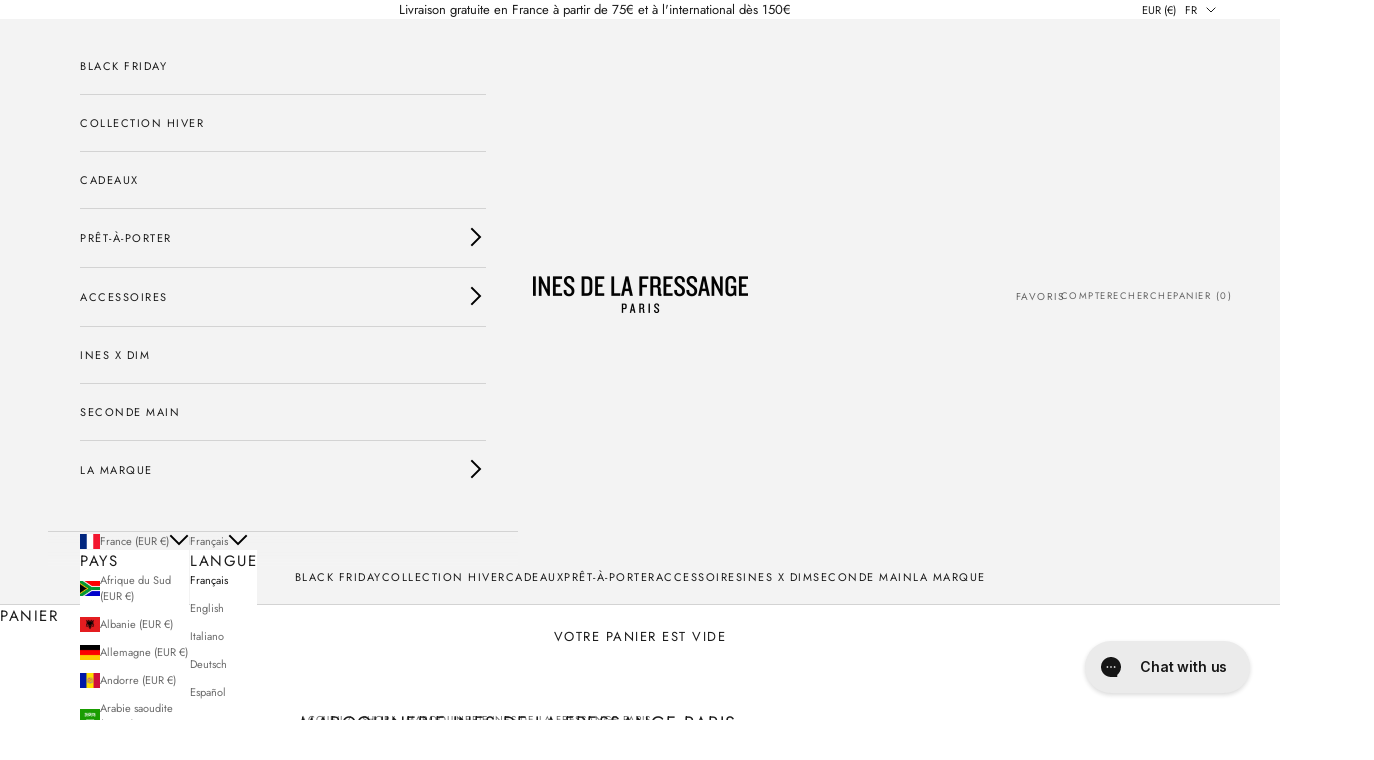

--- FILE ---
content_type: text/html; charset=utf-8
request_url: https://inesdelafressange.fr/collections/maroquinerie-ines-de-la-fressange-paris
body_size: 74075
content:
<!doctype html>

<html lang="fr" dir="ltr">
  <head>
    <meta charset="utf-8">
    <meta name="viewport" content="width=device-width, initial-scale=1.0, height=device-height, minimum-scale=1.0, maximum-scale=5.0">

    <title>Maroquinerie INES DE LA FRESSANGE PARIS</title><link rel="canonical" href="https://inesdelafressange.fr/collections/maroquinerie-ines-de-la-fressange-paris"><meta property="og:type" content="website">
  <meta property="og:title" content="Maroquinerie INES DE LA FRESSANGE PARIS"><meta property="og:image" content="http://inesdelafressange.fr/cdn/shop/files/InesdelaFressangeParis_dc412076-0be4-465a-ac27-fd650ae7e89f.jpg?v=1620329388&width=2048">
  <meta property="og:image:secure_url" content="https://inesdelafressange.fr/cdn/shop/files/InesdelaFressangeParis_dc412076-0be4-465a-ac27-fd650ae7e89f.jpg?v=1620329388&width=2048">
  <meta property="og:image:width" content="1200">
  <meta property="og:image:height" content="628"><meta property="og:url" content="https://inesdelafressange.fr/collections/maroquinerie-ines-de-la-fressange-paris">
<meta property="og:site_name" content="Ines de la Fressange Paris"><meta name="twitter:card" content="summary"><meta name="twitter:title" content="Maroquinerie INES DE LA FRESSANGE PARIS">
  <meta name="twitter:description" content=""><meta name="twitter:image" content="https://inesdelafressange.fr/cdn/shop/files/InesdelaFressangeParis_dc412076-0be4-465a-ac27-fd650ae7e89f.jpg?crop=center&height=1200&v=1620329388&width=1200">
  <meta name="twitter:image:alt" content=""><script async crossorigin fetchpriority="high" src="/cdn/shopifycloud/importmap-polyfill/es-modules-shim.2.4.0.js"></script>
<script type="application/ld+json">
  {
    "@context": "https://schema.org",
    "@type": "BreadcrumbList",
    "itemListElement": [{
        "@type": "ListItem",
        "position": 1,
        "name": "Accueil",
        "item": "https://inesdelafressange.fr"
      },{
            "@type": "ListItem",
            "position": 2,
            "name": "Maroquinerie INES DE LA FRESSANGE PARIS",
            "item": "https://inesdelafressange.fr/collections/maroquinerie-ines-de-la-fressange-paris"
          }]
  }
</script><style>
  

  /* Typography (body) */
  @font-face {
    font-family: "Jost";
    src: url('https://cdn.shopify.com/s/files/1/0272/7850/8119/files/Jost-VariableFont_wght.woff2?v=1761044050' ) format('woff2');
    font-weight: 400;
    font-style: normal;
    font-display: swap;
  }

  /* Typography Headings */
  @font-face {
    font-family: "Jost";
    src: url('https://cdn.shopify.com/s/files/1/0272/7850/8119/files/Jost-VariableFont_wght.woff2?v=1761044050') format('woff2');
    font-style: normal;
    font-weight: 700;
    font-display: swap;
  }

  :root {
    /* Container */
    --container-max-width: 100%;
    --container-xxs-max-width: 27.5rem; /* 440px */
    --container-xs-max-width: 42.5rem; /* 680px */
    --container-sm-max-width: 61.25rem; /* 980px */
    --container-md-max-width: 71.875rem; /* 1150px */
    --container-lg-max-width: 78.75rem; /* 1260px */
    --container-xl-max-width: 85rem; /* 1360px */
    --container-gutter: 1.25rem;

    --section-vertical-spacing: 2.5rem;
    --section-vertical-spacing-tight:2.5rem;

    --section-stack-gap:2.25rem;
    --section-stack-gap-tight:2.25rem;

    /* Form settings */
    --form-gap: 1.25rem; /* Gap between fieldset and submit button */
    --fieldset-gap: 1rem; /* Gap between each form input within a fieldset */
    --form-control-gap: 0.625rem; /* Gap between input and label (ignored for floating label) */
    --checkbox-control-gap: 0.75rem; /* Horizontal gap between checkbox and its associated label */
    --input-padding-block: 0.65rem; /* Vertical padding for input, textarea and native select */
    --input-padding-inline: 0.8rem; /* Horizontal padding for input, textarea and native select */
    --checkbox-size: 0.875rem; /* Size (width and height) for checkbox */

    /* Other sizes */
    --sticky-area-height: calc(var(--announcement-bar-is-sticky, 0) * var(--announcement-bar-height, 0px) + var(--header-is-sticky, 0) * var(--header-is-visible, 1) * var(--header-height, 0px));

    /* RTL support */
    --transform-logical-flip: 1;
    --transform-origin-start: left;
    --transform-origin-end: right;

    /**
     * ---------------------------------------------------------------------
     * TYPOGRAPHY
     * ---------------------------------------------------------------------
     */

    /* Font properties */
    /* HEADING FAMLY */
    --heading-font-family: 'Jost';
    --heading-font-weight: 700;
    --heading-font-style: bold;
    --heading-text-transform: uppercase;
    --heading-letter-spacing: 0.08em;

    /* BODY FAMLY */
    --text-font-family: 'Jost';
    --text-font-weight: 400;
    --text-font-style: normal;
    --text-letter-spacing: 0.0em;

    /* SIZE FAMLY */
    --button-font: var(--text-font-style) var(--text-font-weight) var(--text-sm) / 1.65 var(--text-font-family);
    --button-text-transform: uppercase;
    --button-letter-spacing: 0.18em;

    /* Font sizes */--text-heading-size-factor: 0.9;
    --text-h1: max(0.6875rem, clamp(1.375rem, 1.146341463414634rem + 0.975609756097561vw, 2rem) * var(--text-heading-size-factor));
    --text-h2: max(0.6875rem, clamp(1.25rem, 1.0670731707317074rem + 0.7804878048780488vw, 1.75rem) * var(--text-heading-size-factor));
    --text-h3: max(0.6875rem, clamp(1.125rem, 1.0335365853658536rem + 0.3902439024390244vw, 1.375rem) * var(--text-heading-size-factor));
    --text-h4: max(0.6875rem, clamp(1rem, 0.9542682926829268rem + 0.1951219512195122vw, 1.125rem) * var(--text-heading-size-factor));
    --text-h5: calc(0.875rem * var(--text-heading-size-factor));
    --text-h6: calc(0.75rem * var(--text-heading-size-factor));

    --text-xs: 0.6875rem;
    --text-sm: 0.75rem;
    --text-base: 0.75rem;
    --text-lg: 0.875rem;
    --text-xl: 1.0rem;

    /* Rounded variables (used for border radius) */
    --rounded-full: 9999px;
    --button-border-radius: 0.0rem;
    --input-border-radius: 0.0rem;

    /* Box shadow */
    --shadow-sm: 0 2px 8px rgb(0 0 0 / 0.05);
    --shadow: 0 5px 15px rgb(0 0 0 / 0.05);
    --shadow-md: 0 5px 30px rgb(0 0 0 / 0.05);
    --shadow-block: px px px rgb(var(--text-primary) / 0.0);

    /**
     * ---------------------------------------------------------------------
     * OTHER
     * ---------------------------------------------------------------------
     */

    --checkmark-svg-url: url(//inesdelafressange.fr/cdn/shop/t/97/assets/checkmark.svg?v=77552481021870063511761042046);
    --cursor-zoom-in-svg-url: url(//inesdelafressange.fr/cdn/shop/t/97/assets/cursor-zoom-in.svg?v=112480252220988712521761048281);
  }

  [dir="rtl"]:root {
    /* RTL support */
    --transform-logical-flip: -1;
    --transform-origin-start: right;
    --transform-origin-end: left;
  }

  @media screen and (min-width: 700px) {
    :root {
      /* Typography (font size) */
      --text-xs: 0.6875rem;
      --text-sm: 0.75rem;
      --text-base: 0.75rem;
      --text-lg: 0.875rem;
      --text-xl: 1.125rem;

      /* Spacing settings */
      --container-gutter: 2rem;
    }
  }

  @media screen and (min-width: 1000px) {
    :root {
      /* Spacing settings */
      --container-gutter: 3rem;

      --section-vertical-spacing: 4rem;
      --section-vertical-spacing-tight: 4rem;

      --section-stack-gap:3rem;
      --section-stack-gap-tight:3rem;
    }
  }:root {/* Overlay used for modal */
    --page-overlay: 0 0 0 / 0.4;

    /* We use the first scheme background as default */
    --page-background: ;

    /* Product colors */
    --on-sale-text: 28 28 28;
    --on-sale-badge-background: 28 28 28;
    --on-sale-badge-text: 255 255 255;
    --sold-out-badge-background: 239 239 239;
    --sold-out-badge-text: 0 0 0 / 0.65;
    --custom-badge-background: 28 28 28;
    --custom-badge-text: 255 255 255;
    --star-color: 255 150 3;

    /* Status colors */
    --success-background: 212 227 203;
    --success-text: 48 122 7;
    --warning-background: 253 241 224;
    --warning-text: 237 138 0;
    --error-background: 254 212 210;
    --error-text: 249 76 67;
  }.color-scheme--scheme-1 {
      /* Color settings */--accent: 28 28 28;
      --text-color: 28 28 28;
      --background: 255 255 255 / 1.0;
      --background-without-opacity: 255 255 255;
      --background-gradient: ;--border-color: 221 221 221;/* Button colors */
      --button-background: 28 28 28;
      --button-text-color: 255 255 255;

      /* Circled buttons */
      --circle-button-background: 255 255 255;
      --circle-button-text-color: 28 28 28;
    }.shopify-section:has(.section-spacing.color-scheme--bg-54922f2e920ba8346f6dc0fba343d673) + .shopify-section:has(.section-spacing.color-scheme--bg-54922f2e920ba8346f6dc0fba343d673:not(.bordered-section)) .section-spacing {
      padding-block-start: 0;
    }.color-scheme--scheme-2 {
      /* Color settings */--accent: 28 28 28;
      --text-color: 28 28 28;
      --background: 243 243 243 / 1.0;
      --background-without-opacity: 243 243 243;
      --background-gradient: ;--border-color: 211 211 211;/* Button colors */
      --button-background: 28 28 28;
      --button-text-color: 255 255 255;

      /* Circled buttons */
      --circle-button-background: 255 255 255;
      --circle-button-text-color: 28 28 28;
    }.shopify-section:has(.section-spacing.color-scheme--bg-78566feb045e1e2e6eb726ab373c36bd) + .shopify-section:has(.section-spacing.color-scheme--bg-78566feb045e1e2e6eb726ab373c36bd:not(.bordered-section)) .section-spacing {
      padding-block-start: 0;
    }.color-scheme--scheme-3 {
      /* Color settings */--accent: 255 255 255;
      --text-color: 0 0 0;
      --background: 28 28 28 / 1.0;
      --background-without-opacity: 28 28 28;
      --background-gradient: ;--border-color: 24 24 24;/* Button colors */
      --button-background: 255 255 255;
      --button-text-color: 28 28 28;

      /* Circled buttons */
      --circle-button-background: 255 255 255;
      --circle-button-text-color: 28 28 28;
    }.shopify-section:has(.section-spacing.color-scheme--bg-c1f8cb21047e4797e94d0969dc5d1e44) + .shopify-section:has(.section-spacing.color-scheme--bg-c1f8cb21047e4797e94d0969dc5d1e44:not(.bordered-section)) .section-spacing {
      padding-block-start: 0;
    }.color-scheme--scheme-4 {
      /* Color settings */--accent: 255 255 255;
      --text-color: 255 255 255;
      --background: 0 0 0 / 0.0;
      --background-without-opacity: 0 0 0;
      --background-gradient: ;--border-color: 255 255 255;/* Button colors */
      --button-background: 255 255 255;
      --button-text-color: 28 28 28;

      /* Circled buttons */
      --circle-button-background: 255 255 255;
      --circle-button-text-color: 28 28 28;
    }.shopify-section:has(.section-spacing.color-scheme--bg-3671eee015764974ee0aef1536023e0f) + .shopify-section:has(.section-spacing.color-scheme--bg-3671eee015764974ee0aef1536023e0f:not(.bordered-section)) .section-spacing {
      padding-block-start: 0;
    }.color-scheme--scheme-5bd871ac-1e19-4a4b-954b-5f29c55a1cff {
      /* Color settings */--accent: 28 28 28;
      --text-color: 28 28 28;
      --background: 255 255 255 / 1.0;
      --background-without-opacity: 255 255 255;
      --background-gradient: ;--border-color: 221 221 221;/* Button colors */
      --button-background: 28 28 28;
      --button-text-color: 255 255 255;

      /* Circled buttons */
      --circle-button-background: 255 255 255;
      --circle-button-text-color: 28 28 28;
    }.shopify-section:has(.section-spacing.color-scheme--bg-54922f2e920ba8346f6dc0fba343d673) + .shopify-section:has(.section-spacing.color-scheme--bg-54922f2e920ba8346f6dc0fba343d673:not(.bordered-section)) .section-spacing {
      padding-block-start: 0;
    }.color-scheme--scheme-458cc03a-8abe-41a7-a1a7-729a12f1e0f4 {
      /* Color settings */--accent: 255 255 255;
      --text-color: 255 255 255;
      --background: 28 28 28 / 1.0;
      --background-without-opacity: 28 28 28;
      --background-gradient: ;--border-color: 62 62 62;/* Button colors */
      --button-background: 255 255 255;
      --button-text-color: 28 28 28;

      /* Circled buttons */
      --circle-button-background: 255 255 255;
      --circle-button-text-color: 28 28 28;
    }.shopify-section:has(.section-spacing.color-scheme--bg-c1f8cb21047e4797e94d0969dc5d1e44) + .shopify-section:has(.section-spacing.color-scheme--bg-c1f8cb21047e4797e94d0969dc5d1e44:not(.bordered-section)) .section-spacing {
      padding-block-start: 0;
    }.color-scheme--scheme-8549ef4e-be65-4026-8c1e-c09d2788e407 {
      /* Color settings */--accent: 0 0 0;
      --text-color: 255 255 255;
      --background: 0 0 0 / 1.0;
      --background-without-opacity: 0 0 0;
      --background-gradient: ;--border-color: 38 38 38;/* Button colors */
      --button-background: 0 0 0;
      --button-text-color: 255 255 255;

      /* Circled buttons */
      --circle-button-background: 255 255 255;
      --circle-button-text-color: 28 28 28;
    }.shopify-section:has(.section-spacing.color-scheme--bg-77e774e6cc4d94d6a32f6256f02d9552) + .shopify-section:has(.section-spacing.color-scheme--bg-77e774e6cc4d94d6a32f6256f02d9552:not(.bordered-section)) .section-spacing {
      padding-block-start: 0;
    }.color-scheme--dialog {
      /* Color settings */--accent: 28 28 28;
      --text-color: 28 28 28;
      --background: 255 255 255 / 1.0;
      --background-without-opacity: 255 255 255;
      --background-gradient: ;--border-color: 221 221 221;/* Button colors */
      --button-background: 28 28 28;
      --button-text-color: 255 255 255;

      /* Circled buttons */
      --circle-button-background: 255 255 255;
      --circle-button-text-color: 28 28 28;
    }
</style>
<script>
  // This allows to expose several variables to the global scope, to be used in scripts
  window.themeVariables = {
    settings: {
      showPageTransition: null,
      pageType: "collection",
      moneyFormat: "\u003cspan class=money\u003e{{amount_with_comma_separator}}€\u003c\/span\u003e",
      moneyWithCurrencyFormat: "\u003cspan class=money\u003e{{amount_with_comma_separator}}€ EUR\u003c\/span\u003e",
      currencyCodeEnabled: false,
      cartType: "drawer",
      staggerMenuApparition: true
    },

    strings: {
      addedToCart: "Produit ajouté au panier !",
      closeGallery: "Fermer la galerie",
      zoomGallery: "Zoomer sur l\u0026#39;image",
      errorGallery: "L\u0026#39;image ne peut pas etre chargée",
      shippingEstimatorNoResults: "Nous ne livrons pas à votre adresse.",
      shippingEstimatorOneResult: "Il y a un résultat pour votre adresse :",
      shippingEstimatorMultipleResults: "Il y a plusieurs résultats pour votre adresse :",
      shippingEstimatorError: "Impossible d\u0026#39;estimer les frais de livraison :",
      next: "Suivant",
      previous: "Précédent"
    },

    mediaQueries: {
      'sm': 'screen and (min-width: 700px)',
      'md': 'screen and (min-width: 1000px)',
      'lg': 'screen and (min-width: 1150px)',
      'xl': 'screen and (min-width: 1400px)',
      '2xl': 'screen and (min-width: 1600px)',
      'sm-max': 'screen and (max-width: 699px)',
      'md-max': 'screen and (max-width: 999px)',
      'lg-max': 'screen and (max-width: 1149px)',
      'xl-max': 'screen and (max-width: 1399px)',
      '2xl-max': 'screen and (max-width: 1599px)',
      'motion-safe': '(prefers-reduced-motion: no-preference)',
      'motion-reduce': '(prefers-reduced-motion: reduce)',
      'supports-hover': 'screen and (pointer: fine)',
      'supports-touch': 'screen and (hover: none)'
    }
  };</script><script>
      if (!(HTMLScriptElement.supports && HTMLScriptElement.supports('importmap'))) {
        const importMapPolyfill = document.createElement('script');
        importMapPolyfill.async = true;
        importMapPolyfill.src = "//inesdelafressange.fr/cdn/shop/t/97/assets/es-module-shims.min.js?v=140375185335194536761761042046";

        document.head.appendChild(importMapPolyfill);
      }
    </script>

    <script type="importmap">{
        "imports": {
          "vendor": "//inesdelafressange.fr/cdn/shop/t/97/assets/vendor.min.js?v=97444456987200009421761042046",
          "theme": "//inesdelafressange.fr/cdn/shop/t/97/assets/theme.js?v=77099638235748418721761042046",
          "photoswipe": "//inesdelafressange.fr/cdn/shop/t/97/assets/photoswipe.min.js?v=13374349288281597431761042046"
        }
      }
    </script>

    <script type="module" src="//inesdelafressange.fr/cdn/shop/t/97/assets/vendor.min.js?v=97444456987200009421761042046"></script>
    <script type="module" src="//inesdelafressange.fr/cdn/shop/t/97/assets/theme.js?v=77099638235748418721761042046"></script>

    <script>window.performance && window.performance.mark && window.performance.mark('shopify.content_for_header.start');</script><meta name="google-site-verification" content="2xhhOYo6OerPlb6FDQuI2-Fot0F0P58vwYT-lekaZEU">
<meta id="shopify-digital-wallet" name="shopify-digital-wallet" content="/27278508119/digital_wallets/dialog">
<meta name="shopify-checkout-api-token" content="3699b4de37461ef4c6b1ea8889543e3b">
<meta id="in-context-paypal-metadata" data-shop-id="27278508119" data-venmo-supported="false" data-environment="production" data-locale="fr_FR" data-paypal-v4="true" data-currency="EUR">
<link rel="alternate" type="application/atom+xml" title="Feed" href="/collections/maroquinerie-ines-de-la-fressange-paris.atom" />
<link rel="next" href="/collections/maroquinerie-ines-de-la-fressange-paris?page=2">
<link rel="alternate" hreflang="x-default" href="https://inesdelafressange.fr/collections/maroquinerie-ines-de-la-fressange-paris">
<link rel="alternate" hreflang="en" href="https://inesdelafressange.fr/en/collections/maroquinerie-ines-de-la-fressange-paris">
<link rel="alternate" hreflang="it" href="https://inesdelafressange.fr/it/collections/maroquinerie-ines-de-la-fressange-paris">
<link rel="alternate" hreflang="de" href="https://inesdelafressange.fr/de/collections/maroquinerie-ines-de-la-fressange-paris">
<link rel="alternate" hreflang="es" href="https://inesdelafressange.fr/es/collections/maroquinerie-ines-de-la-fressange-paris">
<link rel="alternate" type="application/json+oembed" href="https://inesdelafressange.fr/collections/maroquinerie-ines-de-la-fressange-paris.oembed">
<script async="async" src="/checkouts/internal/preloads.js?locale=fr-FR"></script>
<script id="shopify-features" type="application/json">{"accessToken":"3699b4de37461ef4c6b1ea8889543e3b","betas":["rich-media-storefront-analytics"],"domain":"inesdelafressange.fr","predictiveSearch":true,"shopId":27278508119,"locale":"fr"}</script>
<script>var Shopify = Shopify || {};
Shopify.shop = "ines-de-la-fressange.myshopify.com";
Shopify.locale = "fr";
Shopify.currency = {"active":"EUR","rate":"1.0"};
Shopify.country = "FR";
Shopify.theme = {"name":"main - Emilie","id":187737604437,"schema_name":"Prestige","schema_version":"10.4.0","theme_store_id":null,"role":"main"};
Shopify.theme.handle = "null";
Shopify.theme.style = {"id":null,"handle":null};
Shopify.cdnHost = "inesdelafressange.fr/cdn";
Shopify.routes = Shopify.routes || {};
Shopify.routes.root = "/";</script>
<script type="module">!function(o){(o.Shopify=o.Shopify||{}).modules=!0}(window);</script>
<script>!function(o){function n(){var o=[];function n(){o.push(Array.prototype.slice.apply(arguments))}return n.q=o,n}var t=o.Shopify=o.Shopify||{};t.loadFeatures=n(),t.autoloadFeatures=n()}(window);</script>
<script id="shop-js-analytics" type="application/json">{"pageType":"collection"}</script>
<script defer="defer" async type="module" src="//inesdelafressange.fr/cdn/shopifycloud/shop-js/modules/v2/client.init-shop-cart-sync_ChgkhDwU.fr.esm.js"></script>
<script defer="defer" async type="module" src="//inesdelafressange.fr/cdn/shopifycloud/shop-js/modules/v2/chunk.common_BJcqwDuF.esm.js"></script>
<script type="module">
  await import("//inesdelafressange.fr/cdn/shopifycloud/shop-js/modules/v2/client.init-shop-cart-sync_ChgkhDwU.fr.esm.js");
await import("//inesdelafressange.fr/cdn/shopifycloud/shop-js/modules/v2/chunk.common_BJcqwDuF.esm.js");

  window.Shopify.SignInWithShop?.initShopCartSync?.({"fedCMEnabled":true,"windoidEnabled":true});

</script>
<script>(function() {
  var isLoaded = false;
  function asyncLoad() {
    if (isLoaded) return;
    isLoaded = true;
    var urls = ["https:\/\/str.rise-ai.com\/?shop=ines-de-la-fressange.myshopify.com","https:\/\/strn.rise-ai.com\/?shop=ines-de-la-fressange.myshopify.com","\/\/cdn.shopify.com\/proxy\/e9d298447e04044acb679fe200a98ef60beb8a9e105724e5ac1d200fb5c8e725\/feed.mulwi.com\/js\/init.js?shop=ines-de-la-fressange.myshopify.com\u0026sp-cache-control=cHVibGljLCBtYXgtYWdlPTkwMA","https:\/\/config.gorgias.chat\/bundle-loader\/01HMBYNHHJJSMC24H14R3ZT325?source=shopify1click\u0026shop=ines-de-la-fressange.myshopify.com","https:\/\/cdn.hextom.com\/js\/eventpromotionbar.js?shop=ines-de-la-fressange.myshopify.com","https:\/\/app.kiwisizing.com\/web\/js\/dist\/kiwiSizing\/plugin\/SizingPlugin.prod.js?v=328\u0026shop=ines-de-la-fressange.myshopify.com","https:\/\/cdn.9gtb.com\/loader.js?g_cvt_id=573051a1-0672-4dac-9fb5-d8f5703b40f2\u0026shop=ines-de-la-fressange.myshopify.com","\/\/cdn.shopify.com\/proxy\/62ac65faea59e49091cd9ec64eac97a49c1de89137b48534bf5c28a73197d2a4\/web.baback.co\/internal\/v2\/shopify-embed?shop=ines-de-la-fressange.myshopify.com\u0026sp-cache-control=cHVibGljLCBtYXgtYWdlPTkwMA"];
    for (var i = 0; i < urls.length; i++) {
      var s = document.createElement('script');
      s.type = 'text/javascript';
      s.async = true;
      s.src = urls[i];
      var x = document.getElementsByTagName('script')[0];
      x.parentNode.insertBefore(s, x);
    }
  };
  if(window.attachEvent) {
    window.attachEvent('onload', asyncLoad);
  } else {
    window.addEventListener('load', asyncLoad, false);
  }
})();</script>
<script id="__st">var __st={"a":27278508119,"offset":3600,"reqid":"63b6e8e3-7f86-447f-9ca6-9d399983a930-1764217049","pageurl":"inesdelafressange.fr\/collections\/maroquinerie-ines-de-la-fressange-paris","u":"ddd82749cfe7","p":"collection","rtyp":"collection","rid":607348392277};</script>
<script>window.ShopifyPaypalV4VisibilityTracking = true;</script>
<script id="captcha-bootstrap">!function(){'use strict';const t='contact',e='account',n='new_comment',o=[[t,t],['blogs',n],['comments',n],[t,'customer']],c=[[e,'customer_login'],[e,'guest_login'],[e,'recover_customer_password'],[e,'create_customer']],r=t=>t.map((([t,e])=>`form[action*='/${t}']:not([data-nocaptcha='true']) input[name='form_type'][value='${e}']`)).join(','),a=t=>()=>t?[...document.querySelectorAll(t)].map((t=>t.form)):[];function s(){const t=[...o],e=r(t);return a(e)}const i='password',u='form_key',d=['recaptcha-v3-token','g-recaptcha-response','h-captcha-response',i],f=()=>{try{return window.sessionStorage}catch{return}},m='__shopify_v',_=t=>t.elements[u];function p(t,e,n=!1){try{const o=window.sessionStorage,c=JSON.parse(o.getItem(e)),{data:r}=function(t){const{data:e,action:n}=t;return t[m]||n?{data:e,action:n}:{data:t,action:n}}(c);for(const[e,n]of Object.entries(r))t.elements[e]&&(t.elements[e].value=n);n&&o.removeItem(e)}catch(o){console.error('form repopulation failed',{error:o})}}const l='form_type',E='cptcha';function T(t){t.dataset[E]=!0}const w=window,h=w.document,L='Shopify',v='ce_forms',y='captcha';let A=!1;((t,e)=>{const n=(g='f06e6c50-85a8-45c8-87d0-21a2b65856fe',I='https://cdn.shopify.com/shopifycloud/storefront-forms-hcaptcha/ce_storefront_forms_captcha_hcaptcha.v1.5.2.iife.js',D={infoText:'Protégé par hCaptcha',privacyText:'Confidentialité',termsText:'Conditions'},(t,e,n)=>{const o=w[L][v],c=o.bindForm;if(c)return c(t,g,e,D).then(n);var r;o.q.push([[t,g,e,D],n]),r=I,A||(h.body.append(Object.assign(h.createElement('script'),{id:'captcha-provider',async:!0,src:r})),A=!0)});var g,I,D;w[L]=w[L]||{},w[L][v]=w[L][v]||{},w[L][v].q=[],w[L][y]=w[L][y]||{},w[L][y].protect=function(t,e){n(t,void 0,e),T(t)},Object.freeze(w[L][y]),function(t,e,n,w,h,L){const[v,y,A,g]=function(t,e,n){const i=e?o:[],u=t?c:[],d=[...i,...u],f=r(d),m=r(i),_=r(d.filter((([t,e])=>n.includes(e))));return[a(f),a(m),a(_),s()]}(w,h,L),I=t=>{const e=t.target;return e instanceof HTMLFormElement?e:e&&e.form},D=t=>v().includes(t);t.addEventListener('submit',(t=>{const e=I(t);if(!e)return;const n=D(e)&&!e.dataset.hcaptchaBound&&!e.dataset.recaptchaBound,o=_(e),c=g().includes(e)&&(!o||!o.value);(n||c)&&t.preventDefault(),c&&!n&&(function(t){try{if(!f())return;!function(t){const e=f();if(!e)return;const n=_(t);if(!n)return;const o=n.value;o&&e.removeItem(o)}(t);const e=Array.from(Array(32),(()=>Math.random().toString(36)[2])).join('');!function(t,e){_(t)||t.append(Object.assign(document.createElement('input'),{type:'hidden',name:u})),t.elements[u].value=e}(t,e),function(t,e){const n=f();if(!n)return;const o=[...t.querySelectorAll(`input[type='${i}']`)].map((({name:t})=>t)),c=[...d,...o],r={};for(const[a,s]of new FormData(t).entries())c.includes(a)||(r[a]=s);n.setItem(e,JSON.stringify({[m]:1,action:t.action,data:r}))}(t,e)}catch(e){console.error('failed to persist form',e)}}(e),e.submit())}));const S=(t,e)=>{t&&!t.dataset[E]&&(n(t,e.some((e=>e===t))),T(t))};for(const o of['focusin','change'])t.addEventListener(o,(t=>{const e=I(t);D(e)&&S(e,y())}));const B=e.get('form_key'),M=e.get(l),P=B&&M;t.addEventListener('DOMContentLoaded',(()=>{const t=y();if(P)for(const e of t)e.elements[l].value===M&&p(e,B);[...new Set([...A(),...v().filter((t=>'true'===t.dataset.shopifyCaptcha))])].forEach((e=>S(e,t)))}))}(h,new URLSearchParams(w.location.search),n,t,e,['guest_login'])})(!1,!0)}();</script>
<script integrity="sha256-52AcMU7V7pcBOXWImdc/TAGTFKeNjmkeM1Pvks/DTgc=" data-source-attribution="shopify.loadfeatures" defer="defer" src="//inesdelafressange.fr/cdn/shopifycloud/storefront/assets/storefront/load_feature-81c60534.js" crossorigin="anonymous"></script>
<script data-source-attribution="shopify.dynamic_checkout.dynamic.init">var Shopify=Shopify||{};Shopify.PaymentButton=Shopify.PaymentButton||{isStorefrontPortableWallets:!0,init:function(){window.Shopify.PaymentButton.init=function(){};var t=document.createElement("script");t.src="https://inesdelafressange.fr/cdn/shopifycloud/portable-wallets/latest/portable-wallets.fr.js",t.type="module",document.head.appendChild(t)}};
</script>
<script data-source-attribution="shopify.dynamic_checkout.buyer_consent">
  function portableWalletsHideBuyerConsent(e){var t=document.getElementById("shopify-buyer-consent"),n=document.getElementById("shopify-subscription-policy-button");t&&n&&(t.classList.add("hidden"),t.setAttribute("aria-hidden","true"),n.removeEventListener("click",e))}function portableWalletsShowBuyerConsent(e){var t=document.getElementById("shopify-buyer-consent"),n=document.getElementById("shopify-subscription-policy-button");t&&n&&(t.classList.remove("hidden"),t.removeAttribute("aria-hidden"),n.addEventListener("click",e))}window.Shopify?.PaymentButton&&(window.Shopify.PaymentButton.hideBuyerConsent=portableWalletsHideBuyerConsent,window.Shopify.PaymentButton.showBuyerConsent=portableWalletsShowBuyerConsent);
</script>
<script data-source-attribution="shopify.dynamic_checkout.cart.bootstrap">document.addEventListener("DOMContentLoaded",(function(){function t(){return document.querySelector("shopify-accelerated-checkout-cart, shopify-accelerated-checkout")}if(t())Shopify.PaymentButton.init();else{new MutationObserver((function(e,n){t()&&(Shopify.PaymentButton.init(),n.disconnect())})).observe(document.body,{childList:!0,subtree:!0})}}));
</script>
<link id="shopify-accelerated-checkout-styles" rel="stylesheet" media="screen" href="https://inesdelafressange.fr/cdn/shopifycloud/portable-wallets/latest/accelerated-checkout-backwards-compat.css" crossorigin="anonymous">
<style id="shopify-accelerated-checkout-cart">
        #shopify-buyer-consent {
  margin-top: 1em;
  display: inline-block;
  width: 100%;
}

#shopify-buyer-consent.hidden {
  display: none;
}

#shopify-subscription-policy-button {
  background: none;
  border: none;
  padding: 0;
  text-decoration: underline;
  font-size: inherit;
  cursor: pointer;
}

#shopify-subscription-policy-button::before {
  box-shadow: none;
}

      </style>

<script>window.performance && window.performance.mark && window.performance.mark('shopify.content_for_header.end');</script>
<link href="//inesdelafressange.fr/cdn/shop/t/97/assets/theme.css?v=73085966022534809331761164711" rel="stylesheet" type="text/css" media="all" /><link href="//inesdelafressange.fr/cdn/shop/t/97/assets/custom.css?v=19541290097492763091761042046" rel="stylesheet" type="text/css" media="all" /><!-- BEGIN app block: shopify://apps/wishlist-hero/blocks/app-embed/a9a5079b-59e8-47cb-b659-ecf1c60b9b72 -->


<script type="text/javascript">
  
    window.wishlisthero_buttonProdPageClasses = [];
  
  
    window.wishlisthero_cartDotClasses = [];
  
</script>
<!-- BEGIN app snippet: extraStyles -->

<style>
  .wishlisthero-floating {
    position: absolute;
    top: 5px;
    z-index: 21;
    border-radius: 100%;
    width: fit-content;
    right: 5px;
    left: auto;
    &.wlh-left-btn {
      left: 5px !important;
      right: auto !important;
    }
    &.wlh-right-btn {
      right: 5px !important;
      left: auto !important;
    }
    
  }
  @media(min-width:1300px) {
    .product-item__link.product-item__image--margins .wishlisthero-floating, {
      
        left: 50% !important;
        margin-left: -295px;
      
    }
  }
  .MuiTypography-h1,.MuiTypography-h2,.MuiTypography-h3,.MuiTypography-h4,.MuiTypography-h5,.MuiTypography-h6,.MuiButton-root,.MuiCardHeader-title a {
    font-family: ,  !important;
  }
</style>






<!-- END app snippet -->
<!-- BEGIN app snippet: renderAssets -->

  <link rel="preload" href="https://cdn.shopify.com/extensions/01999029-892c-7134-b546-333cd74f643a/wishlist-hero-76/assets/Prestige.css" as="style" onload="this.onload=null;this.rel='stylesheet'">
  <noscript><link href="//cdn.shopify.com/extensions/01999029-892c-7134-b546-333cd74f643a/wishlist-hero-76/assets/Prestige.css" rel="stylesheet" type="text/css" media="all" /></noscript>
  <script defer src="https://cdn.shopify.com/extensions/01999029-892c-7134-b546-333cd74f643a/wishlist-hero-76/assets/Prestige.js"></script>
  <!-- END app snippet -->


<script type="text/javascript">
  try{
  
    var scr_bdl_path = "https://cdn.shopify.com/extensions/01999029-892c-7134-b546-333cd74f643a/wishlist-hero-76/assets/bundle2.js";
    window._wh_asset_path = scr_bdl_path.substring(0,scr_bdl_path.lastIndexOf("/")) + "/";
  

  }catch(e){ console.log(e)}
  try{

  
    window.WishListHero_setting = {"ButtonColor":"#000000","IconColor":"rgba(255, 255, 255, 1)","IconType":"Heart","IconTypeNum":"1","ThrdParty_Trans_active":false,"ButtonTextBeforeAdding":"Save","ButtonTextAfterAdding":"ADDED TO WISHLIST","AnimationAfterAddition":"Fade in","ButtonTextAddToCart":"ADD TO CART","ButtonTextOutOfStock":"OUT OF STOCK","ButtonTextAddAllToCart":"ADD ALL TO CART","ButtonTextRemoveAllToCart":"REMOVE ALL FROM WISHLIST","AddedProductNotificationText":"Product added to wishlist successfully","AddedProductToCartNotificationText":"Product added to cart successfully","ViewCartLinkText":"View Cart","SharePopup_TitleText":"Share My wishlist","SharePopup_shareBtnText":"Share wishlist","SharePopup_shareHederText":"Share on Social Networks","SharePopup_shareCopyText":"Or copy Wishlist link to share","SharePopup_shareCancelBtnText":"cancel","SharePopup_shareCopyBtnText":"copy","SharePopup_shareCopiedText":"Copied","SendEMailPopup_BtnText":"send email","SendEMailPopup_FromText":"Your Name","SendEMailPopup_ToText":"To email","SendEMailPopup_BodyText":"Note","SendEMailPopup_SendBtnText":"send","SendEMailPopup_SendNotificationText":"email sent successfully","SendEMailPopup_TitleText":"Send My Wislist via Email","AddProductMessageText":"Are you sure you want to add all items to cart ?","RemoveProductMessageText":"Are you sure you want to remove this item from your wishlist ?","RemoveAllProductMessageText":"Are you sure you want to remove all items from your wishlist ?","RemovedProductNotificationText":"Product removed from wishlist successfully","AddAllOutOfStockProductNotificationText":"There seems to have been an issue adding items to cart, please try again later","RemovePopupOkText":"ok","RemovePopup_HeaderText":"ARE YOU SURE?","ViewWishlistText":"View wishlist","EmptyWishlistText":"there are no items in this wishlist","BuyNowButtonText":"Buy Now","BuyNowButtonColor":"rgb(144, 86, 162)","BuyNowTextButtonColor":"rgb(255, 255, 255)","Wishlist_Title":"My Wishlist","WishlistHeaderTitleAlignment":"Left","WishlistProductImageSize":"Normal","PriceColor":"rgba(0, 0, 0, 1)","HeaderFontSize":"30","PriceFontSize":"18","ProductNameFontSize":"16","LaunchPointType":"header_menu","DisplayWishlistAs":"popup_window","DisplayButtonAs":"text_only","PopupSize":"md","ButtonUserConfirmationState":"NotWorking","ButtonColorAndStyleConfirmationState":"skipped","HideAddToCartButton":false,"NoRedirectAfterAddToCart":false,"DisableGuestCustomer":false,"LoginPopupContent":"Please login to save your wishlist across devices.","LoginPopupLoginBtnText":"Login","LoginPopupContentFontSize":"20","NotificationPopupPosition":"right","WishlistButtonTextColor":"rgba(255, 255, 255, 1)","EnableRemoveFromWishlistAfterAddButtonText":"Remove from wishlist","_id":"67a37e3cc9086db5b5ec32a7","EnableCollection":false,"EnableShare":true,"RemovePowerBy":false,"EnableFBPixel":false,"EnableGTagIntegration":false,"EnableKlaviyoOnsiteTracking":false,"DisapleApp":false,"FloatPointPossition":"bottom_right","HeartStateToggle":true,"HeaderMenuItemsIndicator":true,"EnableRemoveFromWishlistAfterAdd":true,"CollectionViewAddedToWishlistIconBackgroundColor":"","CollectionViewAddedToWishlistIconColor":"#002D62","CollectionViewIconBackgroundColor":"","CollectionViewIconColor":"#002D62","Shop":"ines-de-la-fressange.myshopify.com","shop":"ines-de-la-fressange.myshopify.com","Status":"Active","Plan":"FREE"};
    if(typeof(window.WishListHero_setting_theme_override) != "undefined"){
                                                                                window.WishListHero_setting = {
                                                                                    ...window.WishListHero_setting,
                                                                                    ...window.WishListHero_setting_theme_override
                                                                                };
                                                                            }
                                                                            // Done

  

  }catch(e){ console.error('Error loading config',e); }
</script>


  <script src="https://cdn.shopify.com/extensions/01999029-892c-7134-b546-333cd74f643a/wishlist-hero-76/assets/bundle2.js" defer></script>



<script type="text/javascript">
  if (!window.__wishlistHeroArriveScriptLoaded) {
    window.__wishlistHeroArriveScriptLoaded = true;
    function wh_loadScript(scriptUrl) {
      const script = document.createElement('script'); script.src = scriptUrl;
      document.body.appendChild(script);
      return new Promise((res, rej) => { script.onload = function () { res(); }; script.onerror = function () { rej(); } });
    }
  }
  document.addEventListener("DOMContentLoaded", () => {
      wh_loadScript('https://cdn.shopify.com/extensions/01999029-892c-7134-b546-333cd74f643a/wishlist-hero-76/assets/arrive.min.js').then(function () {
          document.arrive('.wishlist-hero-custom-button', function (wishlistButton) {
              var ev = new
                  CustomEvent('wishlist-hero-add-to-custom-element', { detail: wishlistButton }); document.dispatchEvent(ev);
          });
      });
  });
</script>


<!-- BEGIN app snippet: TransArray -->
<script>
  window.WLH_reload_translations = function() {
    let _wlh_res = {};
    if (window.WishListHero_setting && window.WishListHero_setting['ThrdParty_Trans_active']) {

      
        

        window.WishListHero_setting["ButtonTextBeforeAdding"] = "";
        _wlh_res["ButtonTextBeforeAdding"] = "";
        

        window.WishListHero_setting["ButtonTextAfterAdding"] = "";
        _wlh_res["ButtonTextAfterAdding"] = "";
        

        window.WishListHero_setting["ButtonTextAddToCart"] = "";
        _wlh_res["ButtonTextAddToCart"] = "";
        

        window.WishListHero_setting["ButtonTextOutOfStock"] = "";
        _wlh_res["ButtonTextOutOfStock"] = "";
        

        window.WishListHero_setting["ButtonTextAddAllToCart"] = "";
        _wlh_res["ButtonTextAddAllToCart"] = "";
        

        window.WishListHero_setting["ButtonTextRemoveAllToCart"] = "";
        _wlh_res["ButtonTextRemoveAllToCart"] = "";
        

        window.WishListHero_setting["AddedProductNotificationText"] = "";
        _wlh_res["AddedProductNotificationText"] = "";
        

        window.WishListHero_setting["AddedProductToCartNotificationText"] = "";
        _wlh_res["AddedProductToCartNotificationText"] = "";
        

        window.WishListHero_setting["ViewCartLinkText"] = "";
        _wlh_res["ViewCartLinkText"] = "";
        

        window.WishListHero_setting["SharePopup_TitleText"] = "";
        _wlh_res["SharePopup_TitleText"] = "";
        

        window.WishListHero_setting["SharePopup_shareBtnText"] = "";
        _wlh_res["SharePopup_shareBtnText"] = "";
        

        window.WishListHero_setting["SharePopup_shareHederText"] = "";
        _wlh_res["SharePopup_shareHederText"] = "";
        

        window.WishListHero_setting["SharePopup_shareCopyText"] = "";
        _wlh_res["SharePopup_shareCopyText"] = "";
        

        window.WishListHero_setting["SharePopup_shareCancelBtnText"] = "";
        _wlh_res["SharePopup_shareCancelBtnText"] = "";
        

        window.WishListHero_setting["SharePopup_shareCopyBtnText"] = "";
        _wlh_res["SharePopup_shareCopyBtnText"] = "";
        

        window.WishListHero_setting["SendEMailPopup_BtnText"] = "";
        _wlh_res["SendEMailPopup_BtnText"] = "";
        

        window.WishListHero_setting["SendEMailPopup_FromText"] = "";
        _wlh_res["SendEMailPopup_FromText"] = "";
        

        window.WishListHero_setting["SendEMailPopup_ToText"] = "";
        _wlh_res["SendEMailPopup_ToText"] = "";
        

        window.WishListHero_setting["SendEMailPopup_BodyText"] = "";
        _wlh_res["SendEMailPopup_BodyText"] = "";
        

        window.WishListHero_setting["SendEMailPopup_SendBtnText"] = "";
        _wlh_res["SendEMailPopup_SendBtnText"] = "";
        

        window.WishListHero_setting["SendEMailPopup_SendNotificationText"] = "";
        _wlh_res["SendEMailPopup_SendNotificationText"] = "";
        

        window.WishListHero_setting["SendEMailPopup_TitleText"] = "";
        _wlh_res["SendEMailPopup_TitleText"] = "";
        

        window.WishListHero_setting["AddProductMessageText"] = "";
        _wlh_res["AddProductMessageText"] = "";
        

        window.WishListHero_setting["RemoveProductMessageText"] = "";
        _wlh_res["RemoveProductMessageText"] = "";
        

        window.WishListHero_setting["RemoveAllProductMessageText"] = "";
        _wlh_res["RemoveAllProductMessageText"] = "";
        

        window.WishListHero_setting["RemovedProductNotificationText"] = "";
        _wlh_res["RemovedProductNotificationText"] = "";
        

        window.WishListHero_setting["AddAllOutOfStockProductNotificationText"] = "";
        _wlh_res["AddAllOutOfStockProductNotificationText"] = "";
        

        window.WishListHero_setting["RemovePopupOkText"] = "";
        _wlh_res["RemovePopupOkText"] = "";
        

        window.WishListHero_setting["RemovePopup_HeaderText"] = "";
        _wlh_res["RemovePopup_HeaderText"] = "";
        

        window.WishListHero_setting["ViewWishlistText"] = "";
        _wlh_res["ViewWishlistText"] = "";
        

        window.WishListHero_setting["EmptyWishlistText"] = "";
        _wlh_res["EmptyWishlistText"] = "";
        

        window.WishListHero_setting["BuyNowButtonText"] = "";
        _wlh_res["BuyNowButtonText"] = "";
        

        window.WishListHero_setting["Wishlist_Title"] = "";
        _wlh_res["Wishlist_Title"] = "";
        

        window.WishListHero_setting["LoginPopupContent"] = "";
        _wlh_res["LoginPopupContent"] = "";
        

        window.WishListHero_setting["LoginPopupLoginBtnText"] = "";
        _wlh_res["LoginPopupLoginBtnText"] = "";
        

        window.WishListHero_setting["EnableRemoveFromWishlistAfterAddButtonText"] = "";
        _wlh_res["EnableRemoveFromWishlistAfterAddButtonText"] = "";
        

        window.WishListHero_setting["LowStockEmailSubject"] = "";
        _wlh_res["LowStockEmailSubject"] = "";
        

        window.WishListHero_setting["OnSaleEmailSubject"] = "";
        _wlh_res["OnSaleEmailSubject"] = "";
    }
    return _wlh_res;
  }
  window.WLH_reload_translations();
</script><!-- END app snippet -->

<!-- END app block --><!-- BEGIN app block: shopify://apps/gorgias-live-chat-helpdesk/blocks/gorgias/a66db725-7b96-4e3f-916e-6c8e6f87aaaa -->
<script defer data-gorgias-loader-chat src="https://config.gorgias.chat/bundle-loader/shopify/ines-de-la-fressange.myshopify.com"></script>


<script defer data-gorgias-loader-convert  src="https://cdn.9gtb.com/loader.js"></script>


<script defer data-gorgias-loader-mailto-replace  src="https://config.gorgias.help/api/contact-forms/replace-mailto-script.js?shopName=ines-de-la-fressange"></script>


<!-- END app block --><!-- BEGIN app block: shopify://apps/easy-tag-gtm-data-layer/blocks/datalayer-embed-block/be308f3f-c82d-4290-b187-8561d4a8782a --><script>(function(w, d) {var f = d.getElementsByTagName('script')[0];var s = d.createElement('script');s.async = true;s.src = "https:\/\/cdn.shopify.com\/extensions\/9d4b20e8-14f7-4a65-86dc-eaa196dcf826\/2.1.0\/assets\/tidl-2.1.0.min.js";s.onload = function() {window.TAGinstall.init({"data_layer": {"model": "legacy","item_id_selector": "sku|variant_id"},"events":{"device_data":true,"user_data":true,"cart_data":true,"collections":true,"product_click":true,"product":true,"add_to_cart":true,"remove_from_cart":true,"login":true,"register":true,"search":true},"currency":"EUR","gtm_container_id":"GTM-5667P3J",}, {
   "_internal": {},"contextData": {"page": {"type":"collection"}
   },"cartData" : {"pageType":"collection","items": [],"total":0.0,"currency":"EUR"},"collectionData": {"list":"Maroquinerie INES DE LA FRESSANGE PARIS","items": [{"name":"Sac Senda cuir vert","brand":"INES DE LA FRESSANGE PARIS","category":"Maroquinerie","variant":"Default Title","sku":"INTL036BCA031-M991 GREEN RAY-TU","barcode":"3663863514809","price":580.0,"compare_at_price":580.0,"position":0,"product_id":"9557581824341","variant_id":"49492134592853","image":"\/\/inesdelafressange.fr\/cdn\/shop\/files\/3663863514809_MAIN_2942bccb99.jpg?v=1731427152",
"handle":"intl036bca031-m991-green-ray"
           },{"name":"Sac Senda cuir bleu nuit","brand":"INES DE LA FRESSANGE PARIS","category":"Maroquinerie","variant":"Default Title","sku":"INTL036BCA031-M280 NIGHT-TU","barcode":"3663863514793","price":580.0,"compare_at_price":580.0,"position":1,"product_id":"9557581726037","variant_id":"49492134494549","image":"\/\/inesdelafressange.fr\/cdn\/shop\/files\/3663863514793_MAIN_2705ba224b.jpg?v=1731427333",
"handle":"intl036bca031-m280-night"
           },{"name":"Smartphone Bag Léonore bleu nuit","brand":"INES DE LA FRESSANGE PARIS","category":"Maroquinerie","variant":"Default Title","sku":"INTL075BCA031-M280 NIGHT-TU","barcode":"3663863514663","price":240.0,"compare_at_price":240.0,"position":2,"product_id":"9472859767125","variant_id":"49206697132373","image":"\/\/inesdelafressange.fr\/cdn\/shop\/files\/3663863514663_MAIN_2d76f8e89a.jpg?v=1731430932",
"handle":"intl075bca031-m280-night"
           },{"name":"Smartphone Bag Léonore cuir glacé rouge","brand":"INES DE LA FRESSANGE PARIS","category":"Maroquinerie","variant":"Default Title","sku":"INTL075BCA034-M340 RED-TU","barcode":"3663863514649","price":240.0,"compare_at_price":240.0,"position":3,"product_id":"9471413125461","variant_id":"49202196906325","image":"\/\/inesdelafressange.fr\/cdn\/shop\/files\/3663863514649_MAIN_87df4f3f20.jpg?v=1731431352",
"handle":"intl075bca034-m340-red"
           },{"name":"Smartphone Bag Léonore cuir glacé vert","brand":"INES DE LA FRESSANGE PARIS","category":"Maroquinerie","variant":"Default Title","sku":"INTL075BCA034-M540 SAGE-TU","barcode":"3663863516162","price":240.0,"compare_at_price":240.0,"position":4,"product_id":"9471413092693","variant_id":"49202196873557","image":"\/\/inesdelafressange.fr\/cdn\/shop\/files\/3663863516162_MAIN_14ec582446.jpg?v=1731431112",
"handle":"intl075bca034-m540-sage"
           },{"name":"Smartphone Bag Léonore cuir glacé noir","brand":"INES DE LA FRESSANGE PARIS","category":"Maroquinerie","variant":"Default Title","sku":"INTL075BCA034-M099 BLACK-TU","barcode":"3663863517718","price":240.0,"compare_at_price":240.0,"position":5,"product_id":"9471412896085","variant_id":"49202194645333","image":"\/\/inesdelafressange.fr\/cdn\/shop\/files\/3663863517718_MAIN_3f007ed397.jpg?v=1731431532",
"handle":"intl075bca034-m099-black"
           },{"name":"Smartphone Bag Léonore cuir bleu ciel","brand":"INES DE LA FRESSANGE PARIS","category":"Maroquinerie","variant":"Default Title","sku":"INTL075BCA032-M231 BLUE LIGHT-TU","barcode":"3663863488773","price":240.0,"compare_at_price":240.0,"position":6,"product_id":"8747000332629","variant_id":"47120395141461","image":"\/\/inesdelafressange.fr\/cdn\/shop\/products\/8747000332629_MAIN.jpg?v=1704962662",
"handle":"intl075bca032-m231-blue-light"
           },{"name":"Smartphone Bag Léonore cuir nude","brand":"INES DE LA FRESSANGE PARIS","category":"Maroquinerie","variant":"Default Title","sku":"INTL075BCA032-M600 NUDE-TU","barcode":"3663863488766","price":240.0,"compare_at_price":240.0,"position":7,"product_id":"8747000299861","variant_id":"47120395075925","image":"\/\/inesdelafressange.fr\/cdn\/shop\/products\/8747000299861_MAIN.jpg?v=1704962662",
"handle":"intl075bca032-m600-nude"
           },{"name":"Smartphone Bag Léonore cuir sable","brand":"INES DE LA FRESSANGE PARIS","category":"Maroquinerie","variant":"Default Title","sku":"INTL075BCA032-M181 LIGHT SAND-TU","barcode":"3663863452965","price":240.0,"compare_at_price":240.0,"position":8,"product_id":"6824008908887","variant_id":"40003372744791","image":"\/\/inesdelafressange.fr\/cdn\/shop\/files\/3663863452965_MAIN_88a84632eb.jpg?v=1733326292",
"handle":"intl075bca032-m181-light-sand"
           },{"name":"Smartphone Bag Léonore cuir chocolat","brand":"INES DE LA FRESSANGE PARIS","category":"Maroquinerie","variant":"Default Title","sku":"INTL075BCA032-M670 BROWN-TU","barcode":"3663863452972","price":240.0,"compare_at_price":240.0,"position":9,"product_id":"6824008810583","variant_id":"40003372646487","image":"\/\/inesdelafressange.fr\/cdn\/shop\/products\/6824008810583_MAIN.jpg?v=1693858986",
"handle":"intl075bca032-m670-brown"
           },{"name":"Sac à main Désiré","brand":"INES DE LA FRESSANGE PARIS","category":"Maroquinerie","variant":"Default Title","sku":"INTL100CO432-M280 BLUE NAVY-TU","barcode":"3663863397662","price":620.0,"compare_at_price":620.0,"position":10,"product_id":"6782435229783","variant_id":"39839130386519","image":"\/\/inesdelafressange.fr\/cdn\/shop\/products\/6782435229783_MAIN.png?v=1693859020",
"handle":"intl100co432-m280-blue-navy"
           },{"name":"Sac à main Désiré","brand":"INES DE LA FRESSANGE PARIS","category":"Maroquinerie","variant":"Default Title","sku":"INTL100BCA033-M350 RUBY-TU","barcode":"3663863434831","price":620.0,"compare_at_price":620.0,"position":11,"product_id":"6782435197015","variant_id":"39839130124375","image":"\/\/inesdelafressange.fr\/cdn\/shop\/products\/6782435197015_MAIN.jpg?v=1693858989",
"handle":"intl100bca033-m350-ruby"
           },{"name":"Sac à main Désiré","brand":"INES DE LA FRESSANGE PARIS","category":"Maroquinerie","variant":"Default Title","sku":"INTL100BCA033-M615 CAMEL-TU","barcode":"3663863397655","price":620.0,"compare_at_price":620.0,"position":12,"product_id":"6782435164247","variant_id":"39839129927767","image":"\/\/inesdelafressange.fr\/cdn\/shop\/products\/3663863397655_MAIN_5844aae28f.jpg?v=1704196873",
"handle":"intl100bca033-m615-camel"
           },{"name":"Sac Marcia grand modèle marine piping noir","brand":"INES DE LA FRESSANGE PARIS","category":"Maroquinerie","variant":"Default Title","sku":"INTL073BCA032-M002 NAVY BLACK-TU","barcode":"3663863403417","price":490.0,"compare_at_price":490.0,"position":13,"product_id":"6782435131479","variant_id":"39839129600087","image":"\/\/inesdelafressange.fr\/cdn\/shop\/products\/6782435131479_MAIN.jpg?v=1695226386",
"handle":"intl073bca032-m002-navy-black"
           },{"name":"Sac cabas cuir Léonore petit format","brand":"INES DE LA FRESSANGE PARIS","category":"Maroquinerie","variant":"Default Title","sku":"INTL071BCA033-M350 RUBY-TU","barcode":"3663863431588","price":440.0,"compare_at_price":440.0,"position":14,"product_id":"6782435098711","variant_id":"39839129337943","image":"\/\/inesdelafressange.fr\/cdn\/shop\/products\/6782435098711_MAIN.jpg?v=1693858689",
"handle":"intl071bca033-m350-ruby"
           },{"name":"Sac cabas cuir Léonore grand format","brand":"INES DE LA FRESSANGE PARIS","category":"Maroquinerie","variant":"Default Title","sku":"INTL070BCA033-M350 RUBY-TU","barcode":"3663863431632","price":545.0,"compare_at_price":545.0,"position":15,"product_id":"6782435000407","variant_id":"39839128551511","image":"\/\/inesdelafressange.fr\/cdn\/shop\/products\/6782435000407_MAIN.jpg?v=1693858570",
"handle":"intl070bca033-m350-ruby"
           },{"name":"Sac à main Marcia","brand":"INES DE LA FRESSANGE PARIS","category":"Maroquinerie","variant":"Default Title","sku":"INTL059BCA031-M440 YELLOW WHITE-TU","barcode":"3663863396535","price":420.0,"compare_at_price":420.0,"position":16,"product_id":"6782434967639","variant_id":"39839127863383","image":"\/\/inesdelafressange.fr\/cdn\/shop\/files\/3663863396535_MAIN_399e1ff285.jpg?v=1732100354",
"handle":"intl059bca031-m440-yellow-white"
           },{"name":"Sac à main Baby Flâneur rouge","brand":"INES DE LA FRESSANGE PARIS","category":"Maroquinerie","variant":"Default Title","sku":"INTL010BCA033-M350 RUBY-TU","barcode":"3663863431533","price":440.0,"compare_at_price":440.0,"position":17,"product_id":"6782434771031","variant_id":"39839125569623","image":"\/\/inesdelafressange.fr\/cdn\/shop\/files\/3663863431533_MAIN_e5318594e8.jpg?v=1731428892",
"handle":"intl010bca033-m350-ruby"
           },{"name":"Sac à main Flaneur","brand":"INES DE LA FRESSANGE PARIS","category":"Maroquinerie","variant":"Default Title","sku":"INTL015BCA033-M350 RUBY-TU","barcode":"3663863431526","price":595.0,"compare_at_price":595.0,"position":18,"product_id":"6761630236759","variant_id":"39778708422743","image":"\/\/inesdelafressange.fr\/cdn\/shop\/products\/6761630236759_MAIN.jpg?v=1693857557",
"handle":"intl015bca033-m350-ruby"
           },{"name":"Smartphone bag Marcia jaune","brand":"INES DE LA FRESSANGE PARIS","category":"Maroquinerie","variant":"Default Title","sku":"INTL074BCA031-M440 YELLOW WHITE-TU","barcode":"3663863396733","price":370.0,"compare_at_price":370.0,"position":19,"product_id":"6758622134359","variant_id":"39766448832599","image":"\/\/inesdelafressange.fr\/cdn\/shop\/products\/6758622134359_MAIN.jpg?v=1693858836",
"handle":"intl074bca031-m440-yellow-white"
           },{"name":"Sac-banane Marcia jaune","brand":"INES DE LA FRESSANGE PARIS","category":"Maroquinerie","variant":"Default Title","sku":"INTL072BCA031-M440 YELLOW WHITE-TU","barcode":"3663863396719","price":220.0,"compare_at_price":440.0,"position":20,"product_id":"6758622068823","variant_id":"39766448635991","image":"\/\/inesdelafressange.fr\/cdn\/shop\/products\/3663863396719_MAIN_8e7ee4a4ed.jpg?v=1708682113",
"handle":"intl072bca031-m440-yellow-white"
           },{"name":"Sac à main Baby Flâneur noir","brand":"INES DE LA FRESSANGE PARIS","category":"Maroquinerie","variant":"Default Title","sku":"INTL010BCA033-M099 BLACK-TU","barcode":"3663863377909","price":440.0,"compare_at_price":440.0,"position":21,"product_id":"6753427423319","variant_id":"39700676804695","image":"\/\/inesdelafressange.fr\/cdn\/shop\/products\/3663863377909_MAIN_772f4416b3.jpg?v=1708527677",
"handle":"intl010bca033-m099-black"
           },{"name":"Sac à main Baby Flâneur Navy","brand":"INES DE LA FRESSANGE PARIS","category":"Maroquinerie","variant":"Default Title","sku":"INTL010BCA033-M280 BLUE NAVY-TU","barcode":"3663863377916","price":440.0,"compare_at_price":440.0,"position":22,"product_id":"6753427357783","variant_id":"39700676739159","image":"\/\/inesdelafressange.fr\/cdn\/shop\/files\/3663863377916_MAIN_c8090f4a87.jpg?v=1731429012",
"handle":"intl010bca033-m280-blue-navy"
           },{"name":"Sac à main Baby Flâneur camel","brand":"INES DE LA FRESSANGE PARIS","category":"Maroquinerie","variant":"Default Title","sku":"INTL010BCA033-M615 CAMEL-TU","barcode":"3663863377923","price":440.0,"compare_at_price":440.0,"position":23,"product_id":"6753427259479","variant_id":"39700676706391","image":"\/\/inesdelafressange.fr\/cdn\/shop\/products\/3663863377923_MAIN_ebdfc5f25e.jpg?v=1705944312",
"handle":"intl010bca033-m615-camel"
           },{"name":"Porte-monnaie et porte-cartes Marcia","brand":"INES DE LA FRESSANGE PARIS","category":"Maroquinerie","variant":"Default Title","sku":"INTL046BCA031-M440 YELLOW WHITE-TU","barcode":"3663863396740","price":97.5,"compare_at_price":195.0,"position":24,"product_id":"6752518537303","variant_id":"39697437556823","image":"\/\/inesdelafressange.fr\/cdn\/shop\/products\/3663863396740_MAIN_9fa2338f5d.jpg?v=1708687037",
"handle":"intl046bca031-m440-yellow-white"
           },{"name":"Sac Senda cuir noir","brand":"INES DE LA FRESSANGE PARIS","category":"Maroquinerie","variant":"Default Title","sku":"INTL036BCA033-M099 BLACK-TU","barcode":"3663863393633","price":580.0,"compare_at_price":580.0,"position":25,"product_id":"6752518340695","variant_id":"39697435197527","image":"\/\/inesdelafressange.fr\/cdn\/shop\/products\/6752518340695_MAIN.jpg?v=1693857582",
"handle":"intl036bca033-m099-black"
           },{"name":"Sac Senda rouge rubis","brand":"INES DE LA FRESSANGE PARIS","category":"Maroquinerie","variant":"Default Title","sku":"INTL036BCA033-M350 RUBY-TU","barcode":"3663863393657","price":580.0,"compare_at_price":580.0,"position":26,"product_id":"6752518144087","variant_id":"39697435000919","image":"\/\/inesdelafressange.fr\/cdn\/shop\/files\/3663863393657_MAIN_420a06d033.jpg?v=1731428473",
"handle":"intl036bca033-m350-ruby"
           },{"name":"Sac Senda cuir camel","brand":"INES DE LA FRESSANGE PARIS","category":"Maroquinerie","variant":"Default Title","sku":"INTL036BCA033-M615 CAMEL-TU","barcode":"3663863393688","price":580.0,"compare_at_price":580.0,"position":27,"product_id":"6752517914711","variant_id":"39697432641623","image":"\/\/inesdelafressange.fr\/cdn\/shop\/products\/6752517914711_MAIN.jpg?v=1693857631",
"handle":"intl036bca033-m615-camel"
           },{"name":"Porte-cartes Marcia jaune","brand":"INES DE LA FRESSANGE PARIS","category":"Maroquinerie","variant":"Default Title","sku":"INTL005BCA031-440 YELLOW WHITE-TU","barcode":"3663863396726","price":100.0,"compare_at_price":100.0,"position":28,"product_id":"6752517849175","variant_id":"39697432576087","image":"\/\/inesdelafressange.fr\/cdn\/shop\/products\/3663863396726_MAIN_45997528f6.jpg?v=1708687156",
"handle":"intl005bca031-440-yellow-white"
           },{"name":"Porte-monnaie et porte-cartes Marcia beige rosé","brand":"INES DE LA FRESSANGE PARIS","category":"Maroquinerie","variant":"TU","sku":"INTL046BCA008-M150 BEIGE-TU","barcode":"3663863416059","price":115.0,"compare_at_price":230.0,"position":29,"product_id":"6750410899543","variant_id":"39689723412567","image":"\/\/inesdelafressange.fr\/cdn\/shop\/files\/3663863416059_MAIN_99fccbb581.jpg?v=1722524126","variants": [{"id":"39689723412567","name":"TU","sku":"INTL046BCA008-M150 BEIGE-TU","price":115.0,"compare_at_price":230.0},{"id":"51659440587093","name":".","sku":"INTL046BCA008-M150 BEIGE-.","price":115.0,"compare_at_price":230.0}],
"handle":"intl046bca008-m150-beige"
           },{"name":"Banane Marcia cuir noir marine bordure bleue","brand":"INES DE LA FRESSANGE PARIS","category":"Maroquinerie","variant":"Default Title","sku":"INTL072BCA008-M098 BLACK NAVY-TU","barcode":"3663863326747","price":440.0,"compare_at_price":440.0,"position":30,"product_id":"6713915441239","variant_id":"39577323470935","image":"\/\/inesdelafressange.fr\/cdn\/shop\/products\/6713915441239_MAIN.jpg?v=1693858708",
"handle":"intl072bca008-m098-black-navy"
           },{"name":"Pochette le Parisien","brand":"INES DE LA FRESSANGE PARIS","category":"Maroquinerie","variant":"Default Title","sku":"INTL049BCA032-M099 BLACK-TU","barcode":"3663863378203","price":240.0,"compare_at_price":240.0,"position":31,"product_id":"6713914753111","variant_id":"39577322192983","image":"\/\/inesdelafressange.fr\/cdn\/shop\/products\/6713914753111_MAIN.jpg?v=1703263185",
"handle":"intl049bca032-m099-black"
           },{"name":"Sac à main Flâneur noir","brand":"INES DE LA FRESSANGE PARIS","category":"Maroquinerie","variant":"Default Title","sku":"INTL015BCA033-M099 BLACK-TU","barcode":"3663863377824","price":595.0,"compare_at_price":595.0,"position":32,"product_id":"6633013149783","variant_id":"39449976340567","image":"\/\/inesdelafressange.fr\/cdn\/shop\/products\/6633013149783_MAIN.jpg?v=1693857515",
"handle":"intl015bca033-m099-black"
           },{"name":"Sac à main flâneur Navy","brand":"INES DE LA FRESSANGE PARIS","category":"Maroquinerie","variant":"Default Title","sku":"INTL015BCA033-M280 BLUE NAVY-TU","barcode":"3663863377831","price":595.0,"compare_at_price":595.0,"position":33,"product_id":"6633013117015","variant_id":"39449976307799","image":"\/\/inesdelafressange.fr\/cdn\/shop\/products\/6633013117015_MAIN.jpg?v=1693857518",
"handle":"intl015bca033-m280-blue-navy"
           },{"name":"Sac à main Flâneur camel","brand":"INES DE LA FRESSANGE PARIS","category":"Maroquinerie","variant":"Default Title","sku":"INTL015BCA033-M615 CAMEL-TU","barcode":"3663863377848","price":595.0,"compare_at_price":595.0,"position":34,"product_id":"6633013084247","variant_id":"39449976275031","image":"\/\/inesdelafressange.fr\/cdn\/shop\/products\/6633013084247_MAIN.jpg?v=1693857558",
"handle":"intl015bca033-m615-camel"
           },{"name":"Smartphone Bag Léonore cuir noir","brand":"INES DE LA FRESSANGE PARIS","category":"Maroquinerie","variant":"Default Title","sku":"INTL075BCA032-M099 BLACK-TU","barcode":"3663863375530","price":240.0,"compare_at_price":240.0,"position":35,"product_id":"6611244679255","variant_id":"39419198505047","image":"\/\/inesdelafressange.fr\/cdn\/shop\/products\/6611244679255_MAIN.jpg?v=1693858879",
"handle":"intl075bca032-m099-black"
           },{"name":"Smartphone Bag Léonore cuir rouge","brand":"INES DE LA FRESSANGE PARIS","category":"Maroquinerie","variant":"Default Title","sku":"INTL075BCA032-M340 RED-TU","barcode":"3663863375547","price":240.0,"compare_at_price":240.0,"position":36,"product_id":"6611244646487","variant_id":"39419198472279","image":"\/\/inesdelafressange.fr\/cdn\/shop\/products\/6611244646487_MAIN.jpg?v=1693858934",
"handle":"intl075bca032-m340-red"
           },{"name":"Smartphone Bag Léonore cuir camel","brand":"INES DE LA FRESSANGE PARIS","category":"Maroquinerie","variant":"Default Title","sku":"INTL075BCA032-M615 CAMEL-TU","barcode":"3663863375554","price":240.0,"compare_at_price":240.0,"position":37,"product_id":"6611244580951","variant_id":"39419198308439","image":"\/\/inesdelafressange.fr\/cdn\/shop\/products\/6611244580951_MAIN.jpg?v=1693858955",
"handle":"intl075bca032-m615-camel"
           },{"name":"Sac Marcia grand modèle noir piping navy","brand":"INES DE LA FRESSANGE PARIS","category":"Maroquinerie","variant":"Default Title","sku":"INTL073BCA032-M098 BLACK NAVY-TU","barcode":"3663863377312","price":490.0,"compare_at_price":490.0,"position":38,"product_id":"6611244384343","variant_id":"39419197784151","image":"\/\/inesdelafressange.fr\/cdn\/shop\/products\/3663863377312_MAIN_49a1291fb9.jpg?v=1708688713",
"handle":"intl073bca032-m098-black-navy"
           },{"name":"Sac-banane Marcia Navy","brand":"INES DE LA FRESSANGE PARIS","category":"Maroquinerie","variant":"Default Title","sku":"INTL072BCA032-M002 NAVY BLACK-TU","barcode":"3663863377282","price":440.0,"compare_at_price":440.0,"position":39,"product_id":"6611244351575","variant_id":"39419197751383","image":"\/\/inesdelafressange.fr\/cdn\/shop\/products\/3663863377282_MAIN_92c084fc53.jpg?v=1710414457",
"handle":"intl072bca032-m002-navy-black"
           },{"name":"Sac à main-banane Marcia","brand":"INES DE LA FRESSANGE PARIS","category":"Maroquinerie","variant":"Default Title","sku":"INTL072BCA032-M098 BLACK NAVY-TU","barcode":"3663863377299","price":440.0,"compare_at_price":440.0,"position":40,"product_id":"6611244318807","variant_id":"39419197718615","image":"\/\/inesdelafressange.fr\/cdn\/shop\/products\/3663863377299_MAIN_a6bc79639b.jpg?v=1710343092",
"handle":"intl072bca032-m098-black-navy"
           },{"name":"Sac cabas cuir Léonore petit format noir","brand":"INES DE LA FRESSANGE PARIS","category":"Maroquinerie","variant":"Default Title","sku":"INTL071BCA031-M099 BLACK-TU","barcode":"3663863377725","price":440.0,"compare_at_price":440.0,"position":41,"product_id":"6611244154967","variant_id":"39419197227095","image":"\/\/inesdelafressange.fr\/cdn\/shop\/products\/6611244154967_MAIN.jpg?v=1693858618",
"handle":"intl071bca031-m099-black"
           },{"name":"Sac cabas cuir Léonore petit format bleu cobalt","brand":"INES DE LA FRESSANGE PARIS","category":"Maroquinerie","variant":"Default Title","sku":"INTL071BCA031-M255 BLUE COBALT-TU","barcode":"3663863373833","price":220.0,"compare_at_price":440.0,"position":42,"product_id":"6611244089431","variant_id":"39419197063255","image":"\/\/inesdelafressange.fr\/cdn\/shop\/products\/6611244089431_MAIN.jpg?v=1693858608",
"handle":"intl071bca031-m255-blue-cobalt"
           },{"name":"Sac cabas cuir Léonore petit format bordeaux","brand":"INES DE LA FRESSANGE PARIS","category":"Maroquinerie","variant":"Default Title","sku":"INTL071BCA031-M380 BURGUNDY-TU","barcode":"3663863377749","price":440.0,"compare_at_price":440.0,"position":43,"product_id":"6611244023895","variant_id":"39419196866647","image":"\/\/inesdelafressange.fr\/cdn\/shop\/products\/6611244023895_MAIN.jpg?v=1693858655",
"handle":"intl071bca031-m380-burgundy"
           },{"name":"Sac cabas cuir Léonore petit format camel","brand":"INES DE LA FRESSANGE PARIS","category":"Maroquinerie","variant":"Default Title","sku":"INTL071BCA031-M615 CAMEL-TU","barcode":"3663863377732","price":440.0,"compare_at_price":440.0,"position":44,"product_id":"6611243991127","variant_id":"39419196833879","image":"\/\/inesdelafressange.fr\/cdn\/shop\/products\/6611243991127_MAIN.jpg?v=1693858639",
"handle":"intl071bca031-m615-camel"
           },{"name":"Sac cabas cuir Léonore grand format noir","brand":"INES DE LA FRESSANGE PARIS","category":"Maroquinerie","variant":"Default Title","sku":"INTL070BCA031-M099 BLACK-TU","barcode":"3663863377855","price":545.0,"compare_at_price":545.0,"position":45,"product_id":"6611243958359","variant_id":"39419196801111","image":"\/\/inesdelafressange.fr\/cdn\/shop\/products\/6611243958359_MAIN.jpg?v=1693858515",
"handle":"intl070bca031-m099-black"
           },{"name":"Sac cabas cuir Léonore grand format bleu cobalt","brand":"INES DE LA FRESSANGE PARIS","category":"Maroquinerie","variant":"Default Title","sku":"INTL070BCA031-M255 BLUE COBALT-TU","barcode":"3663863373857","price":545.0,"compare_at_price":545.0,"position":46,"product_id":"6611243925591","variant_id":"39419196768343","image":"\/\/inesdelafressange.fr\/cdn\/shop\/products\/6611243925591_MAIN.jpg?v=1693858537",
"handle":"intl070bca031-m255-blue-cobalt"
           },{"name":"Sac cabas cuir Léonore grand format bordeaux","brand":"INES DE LA FRESSANGE PARIS","category":"Maroquinerie","variant":"Default Title","sku":"INTL070BCA031-M380 BURGUNDY-TU","barcode":"3663863377879","price":545.0,"compare_at_price":545.0,"position":47,"product_id":"6611243892823","variant_id":"39419196735575","image":"\/\/inesdelafressange.fr\/cdn\/shop\/products\/6611243892823_MAIN.jpg?v=1693858539",
"handle":"intl070bca031-m380-burgundy"
           }],"currency":"EUR"}});


    };
    f.parentNode.insertBefore(s, f);
})(window, document);
</script>
<!-- Google Tag Manager -->
<script>(function(w,d,s,l,i){w[l]=w[l]||[];w[l].push({'gtm.start':
new Date().getTime(),event:'gtm.js'});var f=d.getElementsByTagName(s)[0],
j=d.createElement(s),dl=l!='dataLayer'?'&l='+l:'';j.async=true;j.src=
'https://www.googletagmanager.com/gtm.js?id='+i+dl;f.parentNode.insertBefore(j,f);
})(window,document,'script','dataLayer','GTM-5667P3J');</script>
<!-- End Google Tag Manager -->

<!-- END app block --><!-- BEGIN app block: shopify://apps/t-lab-ai-language-translate/blocks/language_switcher/b5b83690-efd4-434d-8c6a-a5cef4019faf --><!-- BEGIN app snippet: switcher_styling -->

<link href="//cdn.shopify.com/extensions/019abb32-d929-74ae-a8e8-09f431ec8873/snippets-287/assets/advanced-switcher.css" rel="stylesheet" type="text/css" media="all" />

<style>
  .tl-switcher-container.tl-custom-position {
    border-width: 1px;
    border-style: solid;
    border-color: #000000;
    background-color: #ffffff;
  }

  .tl-custom-position.top-right {
    top: 55px;
    right: 20px;
    bottom: auto;
    left: auto;
  }

  .tl-custom-position.top-left {
    top: 55px;
    right: auto;
    bottom: auto;
    left: 20px;
  }

  .tl-custom-position.bottom-left {
    position: fixed;
    top: auto;
    right: auto;
    bottom: 20px;
    left: 20px;
  }

  .tl-custom-position.bottom-right {
    position: fixed;
    top: auto;
    right: 20px;
    bottom: 20px;
    left: auto;
  }

  .tl-custom-position > div {
    font-size: 14px;
    color: #5c5c5c;
  }

  .tl-custom-position .tl-label {
    color: #5c5c5c;
  }

  .tl-dropdown,
  .tl-overlay,
  .tl-options {
    display: none;
  }

  .tl-dropdown.bottom-right,
  .tl-dropdown.bottom-left {
    bottom: 100%;
    top: auto;
  }

  .tl-dropdown.top-right,
  .tl-dropdown.bottom-right {
    right: 0;
    left: auto;
  }

  .tl-options.bottom-right,
  .tl-options.bottom-left {
    bottom: 100%;
    top: auto;
  }

  .tl-options.top-right,
  .tl-options.bottom-right {
    right: 0;
    left: auto;
  }

  div:not(.tl-inner) > .tl-switcher .tl-select,
  div.tl-selections {
    border-width: 0px;
  }

  

  
</style>
<!-- END app snippet -->

<script type="text/template" id="tl-switcher-template">
  <div class="tl-switcher-container hidden ">
    
        <div class="tl-wrapper">
          <div class="tl-selections">
            
              <div class="tl-selection tl-currency">
                
                  
                  <img
                    class="tl-flag"
                    loading="lazy"
                    width="20"
                    height="18"
                    alt="Main selection country flag for France and currency Euro"
                    src="https://cdn.shopify.com/extensions/019abb32-d929-74ae-a8e8-09f431ec8873/snippets-287/assets/fr.svg"
                  >
                
                <span class="tl-label tl-code">FR (EUR)</span
                >
              </div>
              <div class="tl-selection tl-language">
                
                  <img
                    class="tl-flag"
                    loading="lazy"
                    width="20"
                    height="18"
                    alt="Main selection country flag for language - français"
                    src="https://cdn.shopify.com/extensions/019abb32-d929-74ae-a8e8-09f431ec8873/snippets-287/assets/fr.svg"
                  >
                
                
                    <span class="tl-label tl-name">français</span>
                  
              </div>
            
          </div>
          <div class="tl-dropdown ">
            <div class="tl-inner">
              <span class="tl-close-btn">
                <svg style="stroke: black; stroke-width: 4px; width: 24px;" class="icon icon-close" viewBox="0 0 64 64">
                  <path d="M19 17.61l27.12 27.13m0-27.12L19 44.74"></path>
                </svg>
              </span>

              <div class="tl-title">Country/Region</div>
              <!-- BEGIN app snippet: country_region_form --><div class="tl-switcher">
  <form method="post" action="/localization" id="localization_form" accept-charset="UTF-8" class="shopify-localization-form" enctype="multipart/form-data"><input type="hidden" name="form_type" value="localization" /><input type="hidden" name="utf8" value="✓" /><input type="hidden" name="_method" value="put" /><input type="hidden" name="return_to" value="/collections/maroquinerie-ines-de-la-fressange-paris" />
    <input type="hidden" name="country_code" value="FR">
    <input type="hidden" name="language_code" value="fr">
    <div class="tl-select">
      
        
          
          <img
            class="tl-flag"
            loading="lazy"
            width="20"
            height="18"
            alt="Region switcher country flag for France and currency Euro"
            src="https://cdn.shopify.com/extensions/019abb32-d929-74ae-a8e8-09f431ec8873/snippets-287/assets/fr.svg"
          >
        
        <span class="tl-label">FR (EUR)</span>
      
    </div>
    <ul class="tl-options " role="list">
      
        
          <li class="tl-option" tabindex="-1" data-value="ZA">
            
              
              <img
                class="tl-flag"
                loading="lazy"
                width="20"
                height="18"
                alt="Region dropdown option country flag for Afrique du Sud and currency Euro"
                src="https://cdn.shopify.com/extensions/019abb32-d929-74ae-a8e8-09f431ec8873/snippets-287/assets/za.svg"
              >
            
            <span class="tl-label">Afrique du Sud (EUR
              €)</span
            >
          </li>
        
      
        
          <li class="tl-option" tabindex="-1" data-value="AL">
            
              
              <img
                class="tl-flag"
                loading="lazy"
                width="20"
                height="18"
                alt="Region dropdown option country flag for Albanie and currency Euro"
                src="https://cdn.shopify.com/extensions/019abb32-d929-74ae-a8e8-09f431ec8873/snippets-287/assets/al.svg"
              >
            
            <span class="tl-label">Albanie (EUR
              €)</span
            >
          </li>
        
      
        
          <li class="tl-option" tabindex="-1" data-value="DE">
            
              
              <img
                class="tl-flag"
                loading="lazy"
                width="20"
                height="18"
                alt="Region dropdown option country flag for Allemagne and currency Euro"
                src="https://cdn.shopify.com/extensions/019abb32-d929-74ae-a8e8-09f431ec8873/snippets-287/assets/de.svg"
              >
            
            <span class="tl-label">Allemagne (EUR
              €)</span
            >
          </li>
        
      
        
          <li class="tl-option" tabindex="-1" data-value="AD">
            
              
              <img
                class="tl-flag"
                loading="lazy"
                width="20"
                height="18"
                alt="Region dropdown option country flag for Andorre and currency Euro"
                src="https://cdn.shopify.com/extensions/019abb32-d929-74ae-a8e8-09f431ec8873/snippets-287/assets/ad.svg"
              >
            
            <span class="tl-label">Andorre (EUR
              €)</span
            >
          </li>
        
      
        
          <li class="tl-option" tabindex="-1" data-value="SA">
            
              
              <img
                class="tl-flag"
                loading="lazy"
                width="20"
                height="18"
                alt="Region dropdown option country flag for Arabie saoudite and currency Euro"
                src="https://cdn.shopify.com/extensions/019abb32-d929-74ae-a8e8-09f431ec8873/snippets-287/assets/sa.svg"
              >
            
            <span class="tl-label">Arabie saoudite (EUR
              €)</span
            >
          </li>
        
      
        
          <li class="tl-option" tabindex="-1" data-value="AM">
            
              
              <img
                class="tl-flag"
                loading="lazy"
                width="20"
                height="18"
                alt="Region dropdown option country flag for Arménie and currency Euro"
                src="https://cdn.shopify.com/extensions/019abb32-d929-74ae-a8e8-09f431ec8873/snippets-287/assets/am.svg"
              >
            
            <span class="tl-label">Arménie (EUR
              €)</span
            >
          </li>
        
      
        
          <li class="tl-option" tabindex="-1" data-value="AU">
            
              
              <img
                class="tl-flag"
                loading="lazy"
                width="20"
                height="18"
                alt="Region dropdown option country flag for Australie and currency Euro"
                src="https://cdn.shopify.com/extensions/019abb32-d929-74ae-a8e8-09f431ec8873/snippets-287/assets/au.svg"
              >
            
            <span class="tl-label">Australie (EUR
              €)</span
            >
          </li>
        
      
        
          <li class="tl-option" tabindex="-1" data-value="AT">
            
              
              <img
                class="tl-flag"
                loading="lazy"
                width="20"
                height="18"
                alt="Region dropdown option country flag for Autriche and currency Euro"
                src="https://cdn.shopify.com/extensions/019abb32-d929-74ae-a8e8-09f431ec8873/snippets-287/assets/at.svg"
              >
            
            <span class="tl-label">Autriche (EUR
              €)</span
            >
          </li>
        
      
        
          <li class="tl-option" tabindex="-1" data-value="AZ">
            
              
              <img
                class="tl-flag"
                loading="lazy"
                width="20"
                height="18"
                alt="Region dropdown option country flag for Azerbaïdjan and currency Euro"
                src="https://cdn.shopify.com/extensions/019abb32-d929-74ae-a8e8-09f431ec8873/snippets-287/assets/az.svg"
              >
            
            <span class="tl-label">Azerbaïdjan (EUR
              €)</span
            >
          </li>
        
      
        
          <li class="tl-option" tabindex="-1" data-value="BS">
            
              
              <img
                class="tl-flag"
                loading="lazy"
                width="20"
                height="18"
                alt="Region dropdown option country flag for Bahamas and currency Euro"
                src="https://cdn.shopify.com/extensions/019abb32-d929-74ae-a8e8-09f431ec8873/snippets-287/assets/bs.svg"
              >
            
            <span class="tl-label">Bahamas (EUR
              €)</span
            >
          </li>
        
      
        
          <li class="tl-option" tabindex="-1" data-value="BB">
            
              
              <img
                class="tl-flag"
                loading="lazy"
                width="20"
                height="18"
                alt="Region dropdown option country flag for Barbade and currency Euro"
                src="https://cdn.shopify.com/extensions/019abb32-d929-74ae-a8e8-09f431ec8873/snippets-287/assets/bb.svg"
              >
            
            <span class="tl-label">Barbade (EUR
              €)</span
            >
          </li>
        
      
        
          <li class="tl-option" tabindex="-1" data-value="BE">
            
              
              <img
                class="tl-flag"
                loading="lazy"
                width="20"
                height="18"
                alt="Region dropdown option country flag for Belgique and currency Euro"
                src="https://cdn.shopify.com/extensions/019abb32-d929-74ae-a8e8-09f431ec8873/snippets-287/assets/be.svg"
              >
            
            <span class="tl-label">Belgique (EUR
              €)</span
            >
          </li>
        
      
        
          <li class="tl-option" tabindex="-1" data-value="BY">
            
              
              <img
                class="tl-flag"
                loading="lazy"
                width="20"
                height="18"
                alt="Region dropdown option country flag for Biélorussie and currency Euro"
                src="https://cdn.shopify.com/extensions/019abb32-d929-74ae-a8e8-09f431ec8873/snippets-287/assets/by.svg"
              >
            
            <span class="tl-label">Biélorussie (EUR
              €)</span
            >
          </li>
        
      
        
          <li class="tl-option" tabindex="-1" data-value="BA">
            
              
              <img
                class="tl-flag"
                loading="lazy"
                width="20"
                height="18"
                alt="Region dropdown option country flag for Bosnie-Herzégovine and currency Euro"
                src="https://cdn.shopify.com/extensions/019abb32-d929-74ae-a8e8-09f431ec8873/snippets-287/assets/ba.svg"
              >
            
            <span class="tl-label">Bosnie-Herzégovine (EUR
              €)</span
            >
          </li>
        
      
        
          <li class="tl-option" tabindex="-1" data-value="BR">
            
              
              <img
                class="tl-flag"
                loading="lazy"
                width="20"
                height="18"
                alt="Region dropdown option country flag for Brésil and currency Euro"
                src="https://cdn.shopify.com/extensions/019abb32-d929-74ae-a8e8-09f431ec8873/snippets-287/assets/br.svg"
              >
            
            <span class="tl-label">Brésil (EUR
              €)</span
            >
          </li>
        
      
        
          <li class="tl-option" tabindex="-1" data-value="BG">
            
              
              <img
                class="tl-flag"
                loading="lazy"
                width="20"
                height="18"
                alt="Region dropdown option country flag for Bulgarie and currency Euro"
                src="https://cdn.shopify.com/extensions/019abb32-d929-74ae-a8e8-09f431ec8873/snippets-287/assets/bg.svg"
              >
            
            <span class="tl-label">Bulgarie (EUR
              €)</span
            >
          </li>
        
      
        
          <li class="tl-option" tabindex="-1" data-value="KH">
            
              
              <img
                class="tl-flag"
                loading="lazy"
                width="20"
                height="18"
                alt="Region dropdown option country flag for Cambodge and currency Euro"
                src="https://cdn.shopify.com/extensions/019abb32-d929-74ae-a8e8-09f431ec8873/snippets-287/assets/kh.svg"
              >
            
            <span class="tl-label">Cambodge (EUR
              €)</span
            >
          </li>
        
      
        
          <li class="tl-option" tabindex="-1" data-value="CA">
            
              
              <img
                class="tl-flag"
                loading="lazy"
                width="20"
                height="18"
                alt="Region dropdown option country flag for Canada and currency Euro"
                src="https://cdn.shopify.com/extensions/019abb32-d929-74ae-a8e8-09f431ec8873/snippets-287/assets/ca.svg"
              >
            
            <span class="tl-label">Canada (EUR
              €)</span
            >
          </li>
        
      
        
          <li class="tl-option" tabindex="-1" data-value="CN">
            
              
              <img
                class="tl-flag"
                loading="lazy"
                width="20"
                height="18"
                alt="Region dropdown option country flag for Chine and currency Euro"
                src="https://cdn.shopify.com/extensions/019abb32-d929-74ae-a8e8-09f431ec8873/snippets-287/assets/cn.svg"
              >
            
            <span class="tl-label">Chine (EUR
              €)</span
            >
          </li>
        
      
        
          <li class="tl-option" tabindex="-1" data-value="CY">
            
              
              <img
                class="tl-flag"
                loading="lazy"
                width="20"
                height="18"
                alt="Region dropdown option country flag for Chypre and currency Euro"
                src="https://cdn.shopify.com/extensions/019abb32-d929-74ae-a8e8-09f431ec8873/snippets-287/assets/cy.svg"
              >
            
            <span class="tl-label">Chypre (EUR
              €)</span
            >
          </li>
        
      
        
          <li class="tl-option" tabindex="-1" data-value="KR">
            
              
              <img
                class="tl-flag"
                loading="lazy"
                width="20"
                height="18"
                alt="Region dropdown option country flag for Corée du Sud and currency Euro"
                src="https://cdn.shopify.com/extensions/019abb32-d929-74ae-a8e8-09f431ec8873/snippets-287/assets/kr.svg"
              >
            
            <span class="tl-label">Corée du Sud (EUR
              €)</span
            >
          </li>
        
      
        
          <li class="tl-option" tabindex="-1" data-value="CR">
            
              
              <img
                class="tl-flag"
                loading="lazy"
                width="20"
                height="18"
                alt="Region dropdown option country flag for Costa Rica and currency Euro"
                src="https://cdn.shopify.com/extensions/019abb32-d929-74ae-a8e8-09f431ec8873/snippets-287/assets/cr.svg"
              >
            
            <span class="tl-label">Costa Rica (EUR
              €)</span
            >
          </li>
        
      
        
          <li class="tl-option" tabindex="-1" data-value="HR">
            
              
              <img
                class="tl-flag"
                loading="lazy"
                width="20"
                height="18"
                alt="Region dropdown option country flag for Croatie and currency Euro"
                src="https://cdn.shopify.com/extensions/019abb32-d929-74ae-a8e8-09f431ec8873/snippets-287/assets/hr.svg"
              >
            
            <span class="tl-label">Croatie (EUR
              €)</span
            >
          </li>
        
      
        
          <li class="tl-option" tabindex="-1" data-value="CW">
            
              
              <img
                class="tl-flag"
                loading="lazy"
                width="20"
                height="18"
                alt="Region dropdown option country flag for Curaçao and currency Euro"
                src="https://cdn.shopify.com/extensions/019abb32-d929-74ae-a8e8-09f431ec8873/snippets-287/assets/cw.svg"
              >
            
            <span class="tl-label">Curaçao (EUR
              €)</span
            >
          </li>
        
      
        
          <li class="tl-option" tabindex="-1" data-value="DK">
            
              
              <img
                class="tl-flag"
                loading="lazy"
                width="20"
                height="18"
                alt="Region dropdown option country flag for Danemark and currency Euro"
                src="https://cdn.shopify.com/extensions/019abb32-d929-74ae-a8e8-09f431ec8873/snippets-287/assets/dk.svg"
              >
            
            <span class="tl-label">Danemark (EUR
              €)</span
            >
          </li>
        
      
        
          <li class="tl-option" tabindex="-1" data-value="AE">
            
              
              <img
                class="tl-flag"
                loading="lazy"
                width="20"
                height="18"
                alt="Region dropdown option country flag for Émirats arabes unis and currency Euro"
                src="https://cdn.shopify.com/extensions/019abb32-d929-74ae-a8e8-09f431ec8873/snippets-287/assets/ae.svg"
              >
            
            <span class="tl-label">Émirats arabes unis (EUR
              €)</span
            >
          </li>
        
      
        
          <li class="tl-option" tabindex="-1" data-value="ES">
            
              
              <img
                class="tl-flag"
                loading="lazy"
                width="20"
                height="18"
                alt="Region dropdown option country flag for Espagne and currency Euro"
                src="https://cdn.shopify.com/extensions/019abb32-d929-74ae-a8e8-09f431ec8873/snippets-287/assets/es.svg"
              >
            
            <span class="tl-label">Espagne (EUR
              €)</span
            >
          </li>
        
      
        
          <li class="tl-option" tabindex="-1" data-value="EE">
            
              
              <img
                class="tl-flag"
                loading="lazy"
                width="20"
                height="18"
                alt="Region dropdown option country flag for Estonie and currency Euro"
                src="https://cdn.shopify.com/extensions/019abb32-d929-74ae-a8e8-09f431ec8873/snippets-287/assets/ee.svg"
              >
            
            <span class="tl-label">Estonie (EUR
              €)</span
            >
          </li>
        
      
        
          <li class="tl-option" tabindex="-1" data-value="VA">
            
              
              <img
                class="tl-flag"
                loading="lazy"
                width="20"
                height="18"
                alt="Region dropdown option country flag for État de la Cité du Vatican and currency Euro"
                src="https://cdn.shopify.com/extensions/019abb32-d929-74ae-a8e8-09f431ec8873/snippets-287/assets/va.svg"
              >
            
            <span class="tl-label">État de la Cité du Vatican (EUR
              €)</span
            >
          </li>
        
      
        
          <li class="tl-option" tabindex="-1" data-value="US">
            
              
              <img
                class="tl-flag"
                loading="lazy"
                width="20"
                height="18"
                alt="Region dropdown option country flag for États-Unis and currency Euro"
                src="https://cdn.shopify.com/extensions/019abb32-d929-74ae-a8e8-09f431ec8873/snippets-287/assets/us.svg"
              >
            
            <span class="tl-label">États-Unis (EUR
              €)</span
            >
          </li>
        
      
        
          <li class="tl-option" tabindex="-1" data-value="FJ">
            
              
              <img
                class="tl-flag"
                loading="lazy"
                width="20"
                height="18"
                alt="Region dropdown option country flag for Fidji and currency Euro"
                src="https://cdn.shopify.com/extensions/019abb32-d929-74ae-a8e8-09f431ec8873/snippets-287/assets/fj.svg"
              >
            
            <span class="tl-label">Fidji (EUR
              €)</span
            >
          </li>
        
      
        
          <li class="tl-option" tabindex="-1" data-value="FI">
            
              
              <img
                class="tl-flag"
                loading="lazy"
                width="20"
                height="18"
                alt="Region dropdown option country flag for Finlande and currency Euro"
                src="https://cdn.shopify.com/extensions/019abb32-d929-74ae-a8e8-09f431ec8873/snippets-287/assets/fi.svg"
              >
            
            <span class="tl-label">Finlande (EUR
              €)</span
            >
          </li>
        
      
        
          <li class="tl-option" tabindex="-1" data-value="FR">
            
              
              <img
                class="tl-flag"
                loading="lazy"
                width="20"
                height="18"
                alt="Region dropdown option country flag for France and currency Euro"
                src="https://cdn.shopify.com/extensions/019abb32-d929-74ae-a8e8-09f431ec8873/snippets-287/assets/fr.svg"
              >
            
            <span class="tl-label">France (EUR
              €)</span
            >
          </li>
        
      
        
          <li class="tl-option" tabindex="-1" data-value="GA">
            
              
              <img
                class="tl-flag"
                loading="lazy"
                width="20"
                height="18"
                alt="Region dropdown option country flag for Gabon and currency Euro"
                src="https://cdn.shopify.com/extensions/019abb32-d929-74ae-a8e8-09f431ec8873/snippets-287/assets/ga.svg"
              >
            
            <span class="tl-label">Gabon (EUR
              €)</span
            >
          </li>
        
      
        
          <li class="tl-option" tabindex="-1" data-value="GE">
            
              
              <img
                class="tl-flag"
                loading="lazy"
                width="20"
                height="18"
                alt="Region dropdown option country flag for Géorgie and currency Euro"
                src="https://cdn.shopify.com/extensions/019abb32-d929-74ae-a8e8-09f431ec8873/snippets-287/assets/ge.svg"
              >
            
            <span class="tl-label">Géorgie (EUR
              €)</span
            >
          </li>
        
      
        
          <li class="tl-option" tabindex="-1" data-value="GH">
            
              
              <img
                class="tl-flag"
                loading="lazy"
                width="20"
                height="18"
                alt="Region dropdown option country flag for Ghana and currency Euro"
                src="https://cdn.shopify.com/extensions/019abb32-d929-74ae-a8e8-09f431ec8873/snippets-287/assets/gh.svg"
              >
            
            <span class="tl-label">Ghana (EUR
              €)</span
            >
          </li>
        
      
        
          <li class="tl-option" tabindex="-1" data-value="GI">
            
              
              <img
                class="tl-flag"
                loading="lazy"
                width="20"
                height="18"
                alt="Region dropdown option country flag for Gibraltar and currency Euro"
                src="https://cdn.shopify.com/extensions/019abb32-d929-74ae-a8e8-09f431ec8873/snippets-287/assets/gi.svg"
              >
            
            <span class="tl-label">Gibraltar (EUR
              €)</span
            >
          </li>
        
      
        
          <li class="tl-option" tabindex="-1" data-value="GR">
            
              
              <img
                class="tl-flag"
                loading="lazy"
                width="20"
                height="18"
                alt="Region dropdown option country flag for Grèce and currency Euro"
                src="https://cdn.shopify.com/extensions/019abb32-d929-74ae-a8e8-09f431ec8873/snippets-287/assets/gr.svg"
              >
            
            <span class="tl-label">Grèce (EUR
              €)</span
            >
          </li>
        
      
        
          <li class="tl-option" tabindex="-1" data-value="GD">
            
              
              <img
                class="tl-flag"
                loading="lazy"
                width="20"
                height="18"
                alt="Region dropdown option country flag for Grenade and currency Euro"
                src="https://cdn.shopify.com/extensions/019abb32-d929-74ae-a8e8-09f431ec8873/snippets-287/assets/gd.svg"
              >
            
            <span class="tl-label">Grenade (EUR
              €)</span
            >
          </li>
        
      
        
          <li class="tl-option" tabindex="-1" data-value="GL">
            
              
              <img
                class="tl-flag"
                loading="lazy"
                width="20"
                height="18"
                alt="Region dropdown option country flag for Groenland and currency Euro"
                src="https://cdn.shopify.com/extensions/019abb32-d929-74ae-a8e8-09f431ec8873/snippets-287/assets/gl.svg"
              >
            
            <span class="tl-label">Groenland (EUR
              €)</span
            >
          </li>
        
      
        
          <li class="tl-option" tabindex="-1" data-value="GP">
            
              
              <img
                class="tl-flag"
                loading="lazy"
                width="20"
                height="18"
                alt="Region dropdown option country flag for Guadeloupe and currency Euro"
                src="https://cdn.shopify.com/extensions/019abb32-d929-74ae-a8e8-09f431ec8873/snippets-287/assets/gp.svg"
              >
            
            <span class="tl-label">Guadeloupe (EUR
              €)</span
            >
          </li>
        
      
        
          <li class="tl-option" tabindex="-1" data-value="GG">
            
              
              <img
                class="tl-flag"
                loading="lazy"
                width="20"
                height="18"
                alt="Region dropdown option country flag for Guernesey and currency Euro"
                src="https://cdn.shopify.com/extensions/019abb32-d929-74ae-a8e8-09f431ec8873/snippets-287/assets/gg.svg"
              >
            
            <span class="tl-label">Guernesey (EUR
              €)</span
            >
          </li>
        
      
        
          <li class="tl-option" tabindex="-1" data-value="HU">
            
              
              <img
                class="tl-flag"
                loading="lazy"
                width="20"
                height="18"
                alt="Region dropdown option country flag for Hongrie and currency Euro"
                src="https://cdn.shopify.com/extensions/019abb32-d929-74ae-a8e8-09f431ec8873/snippets-287/assets/hu.svg"
              >
            
            <span class="tl-label">Hongrie (EUR
              €)</span
            >
          </li>
        
      
        
          <li class="tl-option" tabindex="-1" data-value="CX">
            
              
              <img
                class="tl-flag"
                loading="lazy"
                width="20"
                height="18"
                alt="Region dropdown option country flag for Île Christmas and currency Euro"
                src="https://cdn.shopify.com/extensions/019abb32-d929-74ae-a8e8-09f431ec8873/snippets-287/assets/cx.svg"
              >
            
            <span class="tl-label">Île Christmas (EUR
              €)</span
            >
          </li>
        
      
        
          <li class="tl-option" tabindex="-1" data-value="NF">
            
              
              <img
                class="tl-flag"
                loading="lazy"
                width="20"
                height="18"
                alt="Region dropdown option country flag for Île Norfolk and currency Euro"
                src="https://cdn.shopify.com/extensions/019abb32-d929-74ae-a8e8-09f431ec8873/snippets-287/assets/nf.svg"
              >
            
            <span class="tl-label">Île Norfolk (EUR
              €)</span
            >
          </li>
        
      
        
          <li class="tl-option" tabindex="-1" data-value="IM">
            
              
              <img
                class="tl-flag"
                loading="lazy"
                width="20"
                height="18"
                alt="Region dropdown option country flag for Île de Man and currency Euro"
                src="https://cdn.shopify.com/extensions/019abb32-d929-74ae-a8e8-09f431ec8873/snippets-287/assets/im.svg"
              >
            
            <span class="tl-label">Île de Man (EUR
              €)</span
            >
          </li>
        
      
        
          <li class="tl-option" tabindex="-1" data-value="AX">
            
              
              <img
                class="tl-flag"
                loading="lazy"
                width="20"
                height="18"
                alt="Region dropdown option country flag for Îles Åland and currency Euro"
                src="https://cdn.shopify.com/extensions/019abb32-d929-74ae-a8e8-09f431ec8873/snippets-287/assets/ax.svg"
              >
            
            <span class="tl-label">Îles Åland (EUR
              €)</span
            >
          </li>
        
      
        
          <li class="tl-option" tabindex="-1" data-value="KY">
            
              
              <img
                class="tl-flag"
                loading="lazy"
                width="20"
                height="18"
                alt="Region dropdown option country flag for Îles Caïmans and currency Euro"
                src="https://cdn.shopify.com/extensions/019abb32-d929-74ae-a8e8-09f431ec8873/snippets-287/assets/ky.svg"
              >
            
            <span class="tl-label">Îles Caïmans (EUR
              €)</span
            >
          </li>
        
      
        
          <li class="tl-option" tabindex="-1" data-value="CC">
            
              
              <img
                class="tl-flag"
                loading="lazy"
                width="20"
                height="18"
                alt="Region dropdown option country flag for Îles Cocos and currency Euro"
                src="https://cdn.shopify.com/extensions/019abb32-d929-74ae-a8e8-09f431ec8873/snippets-287/assets/cc.svg"
              >
            
            <span class="tl-label">Îles Cocos (EUR
              €)</span
            >
          </li>
        
      
        
          <li class="tl-option" tabindex="-1" data-value="CK">
            
              
              <img
                class="tl-flag"
                loading="lazy"
                width="20"
                height="18"
                alt="Region dropdown option country flag for Îles Cook and currency Euro"
                src="https://cdn.shopify.com/extensions/019abb32-d929-74ae-a8e8-09f431ec8873/snippets-287/assets/ck.svg"
              >
            
            <span class="tl-label">Îles Cook (EUR
              €)</span
            >
          </li>
        
      
        
          <li class="tl-option" tabindex="-1" data-value="FO">
            
              
              <img
                class="tl-flag"
                loading="lazy"
                width="20"
                height="18"
                alt="Region dropdown option country flag for Îles Féroé and currency Euro"
                src="https://cdn.shopify.com/extensions/019abb32-d929-74ae-a8e8-09f431ec8873/snippets-287/assets/fo.svg"
              >
            
            <span class="tl-label">Îles Féroé (EUR
              €)</span
            >
          </li>
        
      
        
          <li class="tl-option" tabindex="-1" data-value="PN">
            
              
              <img
                class="tl-flag"
                loading="lazy"
                width="20"
                height="18"
                alt="Region dropdown option country flag for Îles Pitcairn and currency Euro"
                src="https://cdn.shopify.com/extensions/019abb32-d929-74ae-a8e8-09f431ec8873/snippets-287/assets/pn.svg"
              >
            
            <span class="tl-label">Îles Pitcairn (EUR
              €)</span
            >
          </li>
        
      
        
          <li class="tl-option" tabindex="-1" data-value="TC">
            
              
              <img
                class="tl-flag"
                loading="lazy"
                width="20"
                height="18"
                alt="Region dropdown option country flag for Îles Turques-et-Caïques and currency Euro"
                src="https://cdn.shopify.com/extensions/019abb32-d929-74ae-a8e8-09f431ec8873/snippets-287/assets/tc.svg"
              >
            
            <span class="tl-label">Îles Turques-et-Caïques (EUR
              €)</span
            >
          </li>
        
      
        
          <li class="tl-option" tabindex="-1" data-value="VG">
            
              
              <img
                class="tl-flag"
                loading="lazy"
                width="20"
                height="18"
                alt="Region dropdown option country flag for Îles Vierges britanniques and currency Euro"
                src="https://cdn.shopify.com/extensions/019abb32-d929-74ae-a8e8-09f431ec8873/snippets-287/assets/vg.svg"
              >
            
            <span class="tl-label">Îles Vierges britanniques (EUR
              €)</span
            >
          </li>
        
      
        
          <li class="tl-option" tabindex="-1" data-value="UM">
            
              
              <img
                class="tl-flag"
                loading="lazy"
                width="20"
                height="18"
                alt="Region dropdown option country flag for Îles mineures éloignées des États-Unis and currency Euro"
                src="https://cdn.shopify.com/extensions/019abb32-d929-74ae-a8e8-09f431ec8873/snippets-287/assets/um.svg"
              >
            
            <span class="tl-label">Îles mineures éloignées des États-Unis (EUR
              €)</span
            >
          </li>
        
      
        
          <li class="tl-option" tabindex="-1" data-value="IN">
            
              
              <img
                class="tl-flag"
                loading="lazy"
                width="20"
                height="18"
                alt="Region dropdown option country flag for Inde and currency Euro"
                src="https://cdn.shopify.com/extensions/019abb32-d929-74ae-a8e8-09f431ec8873/snippets-287/assets/in.svg"
              >
            
            <span class="tl-label">Inde (EUR
              €)</span
            >
          </li>
        
      
        
          <li class="tl-option" tabindex="-1" data-value="ID">
            
              
              <img
                class="tl-flag"
                loading="lazy"
                width="20"
                height="18"
                alt="Region dropdown option country flag for Indonésie and currency Euro"
                src="https://cdn.shopify.com/extensions/019abb32-d929-74ae-a8e8-09f431ec8873/snippets-287/assets/id.svg"
              >
            
            <span class="tl-label">Indonésie (EUR
              €)</span
            >
          </li>
        
      
        
          <li class="tl-option" tabindex="-1" data-value="IE">
            
              
              <img
                class="tl-flag"
                loading="lazy"
                width="20"
                height="18"
                alt="Region dropdown option country flag for Irlande and currency Euro"
                src="https://cdn.shopify.com/extensions/019abb32-d929-74ae-a8e8-09f431ec8873/snippets-287/assets/ie.svg"
              >
            
            <span class="tl-label">Irlande (EUR
              €)</span
            >
          </li>
        
      
        
          <li class="tl-option" tabindex="-1" data-value="IS">
            
              
              <img
                class="tl-flag"
                loading="lazy"
                width="20"
                height="18"
                alt="Region dropdown option country flag for Islande and currency Euro"
                src="https://cdn.shopify.com/extensions/019abb32-d929-74ae-a8e8-09f431ec8873/snippets-287/assets/is.svg"
              >
            
            <span class="tl-label">Islande (EUR
              €)</span
            >
          </li>
        
      
        
          <li class="tl-option" tabindex="-1" data-value="IL">
            
              
              <img
                class="tl-flag"
                loading="lazy"
                width="20"
                height="18"
                alt="Region dropdown option country flag for Israël and currency Euro"
                src="https://cdn.shopify.com/extensions/019abb32-d929-74ae-a8e8-09f431ec8873/snippets-287/assets/il.svg"
              >
            
            <span class="tl-label">Israël (EUR
              €)</span
            >
          </li>
        
      
        
          <li class="tl-option" tabindex="-1" data-value="IT">
            
              
              <img
                class="tl-flag"
                loading="lazy"
                width="20"
                height="18"
                alt="Region dropdown option country flag for Italie and currency Euro"
                src="https://cdn.shopify.com/extensions/019abb32-d929-74ae-a8e8-09f431ec8873/snippets-287/assets/it.svg"
              >
            
            <span class="tl-label">Italie (EUR
              €)</span
            >
          </li>
        
      
        
          <li class="tl-option" tabindex="-1" data-value="JP">
            
              
              <img
                class="tl-flag"
                loading="lazy"
                width="20"
                height="18"
                alt="Region dropdown option country flag for Japon and currency Euro"
                src="https://cdn.shopify.com/extensions/019abb32-d929-74ae-a8e8-09f431ec8873/snippets-287/assets/jp.svg"
              >
            
            <span class="tl-label">Japon (EUR
              €)</span
            >
          </li>
        
      
        
          <li class="tl-option" tabindex="-1" data-value="JE">
            
              
              <img
                class="tl-flag"
                loading="lazy"
                width="20"
                height="18"
                alt="Region dropdown option country flag for Jersey and currency Euro"
                src="https://cdn.shopify.com/extensions/019abb32-d929-74ae-a8e8-09f431ec8873/snippets-287/assets/je.svg"
              >
            
            <span class="tl-label">Jersey (EUR
              €)</span
            >
          </li>
        
      
        
          <li class="tl-option" tabindex="-1" data-value="KZ">
            
              
              <img
                class="tl-flag"
                loading="lazy"
                width="20"
                height="18"
                alt="Region dropdown option country flag for Kazakhstan and currency Euro"
                src="https://cdn.shopify.com/extensions/019abb32-d929-74ae-a8e8-09f431ec8873/snippets-287/assets/kz.svg"
              >
            
            <span class="tl-label">Kazakhstan (EUR
              €)</span
            >
          </li>
        
      
        
          <li class="tl-option" tabindex="-1" data-value="KG">
            
              
              <img
                class="tl-flag"
                loading="lazy"
                width="20"
                height="18"
                alt="Region dropdown option country flag for Kirghizstan and currency Euro"
                src="https://cdn.shopify.com/extensions/019abb32-d929-74ae-a8e8-09f431ec8873/snippets-287/assets/kg.svg"
              >
            
            <span class="tl-label">Kirghizstan (EUR
              €)</span
            >
          </li>
        
      
        
          <li class="tl-option" tabindex="-1" data-value="XK">
            
              
              <img
                class="tl-flag"
                loading="lazy"
                width="20"
                height="18"
                alt="Region dropdown option country flag for Kosovo and currency Euro"
                src="https://cdn.shopify.com/extensions/019abb32-d929-74ae-a8e8-09f431ec8873/snippets-287/assets/xk.svg"
              >
            
            <span class="tl-label">Kosovo (EUR
              €)</span
            >
          </li>
        
      
        
          <li class="tl-option" tabindex="-1" data-value="KW">
            
              
              <img
                class="tl-flag"
                loading="lazy"
                width="20"
                height="18"
                alt="Region dropdown option country flag for Koweït and currency Euro"
                src="https://cdn.shopify.com/extensions/019abb32-d929-74ae-a8e8-09f431ec8873/snippets-287/assets/kw.svg"
              >
            
            <span class="tl-label">Koweït (EUR
              €)</span
            >
          </li>
        
      
        
          <li class="tl-option" tabindex="-1" data-value="RE">
            
              
              <img
                class="tl-flag"
                loading="lazy"
                width="20"
                height="18"
                alt="Region dropdown option country flag for La Réunion and currency Euro"
                src="https://cdn.shopify.com/extensions/019abb32-d929-74ae-a8e8-09f431ec8873/snippets-287/assets/re.svg"
              >
            
            <span class="tl-label">La Réunion (EUR
              €)</span
            >
          </li>
        
      
        
          <li class="tl-option" tabindex="-1" data-value="LA">
            
              
              <img
                class="tl-flag"
                loading="lazy"
                width="20"
                height="18"
                alt="Region dropdown option country flag for Laos and currency Euro"
                src="https://cdn.shopify.com/extensions/019abb32-d929-74ae-a8e8-09f431ec8873/snippets-287/assets/la.svg"
              >
            
            <span class="tl-label">Laos (EUR
              €)</span
            >
          </li>
        
      
        
          <li class="tl-option" tabindex="-1" data-value="LV">
            
              
              <img
                class="tl-flag"
                loading="lazy"
                width="20"
                height="18"
                alt="Region dropdown option country flag for Lettonie and currency Euro"
                src="https://cdn.shopify.com/extensions/019abb32-d929-74ae-a8e8-09f431ec8873/snippets-287/assets/lv.svg"
              >
            
            <span class="tl-label">Lettonie (EUR
              €)</span
            >
          </li>
        
      
        
          <li class="tl-option" tabindex="-1" data-value="LB">
            
              
              <img
                class="tl-flag"
                loading="lazy"
                width="20"
                height="18"
                alt="Region dropdown option country flag for Liban and currency Euro"
                src="https://cdn.shopify.com/extensions/019abb32-d929-74ae-a8e8-09f431ec8873/snippets-287/assets/lb.svg"
              >
            
            <span class="tl-label">Liban (EUR
              €)</span
            >
          </li>
        
      
        
          <li class="tl-option" tabindex="-1" data-value="LR">
            
              
              <img
                class="tl-flag"
                loading="lazy"
                width="20"
                height="18"
                alt="Region dropdown option country flag for Liberia and currency Euro"
                src="https://cdn.shopify.com/extensions/019abb32-d929-74ae-a8e8-09f431ec8873/snippets-287/assets/lr.svg"
              >
            
            <span class="tl-label">Liberia (EUR
              €)</span
            >
          </li>
        
      
        
          <li class="tl-option" tabindex="-1" data-value="LI">
            
              
              <img
                class="tl-flag"
                loading="lazy"
                width="20"
                height="18"
                alt="Region dropdown option country flag for Liechtenstein and currency Euro"
                src="https://cdn.shopify.com/extensions/019abb32-d929-74ae-a8e8-09f431ec8873/snippets-287/assets/li.svg"
              >
            
            <span class="tl-label">Liechtenstein (EUR
              €)</span
            >
          </li>
        
      
        
          <li class="tl-option" tabindex="-1" data-value="LT">
            
              
              <img
                class="tl-flag"
                loading="lazy"
                width="20"
                height="18"
                alt="Region dropdown option country flag for Lituanie and currency Euro"
                src="https://cdn.shopify.com/extensions/019abb32-d929-74ae-a8e8-09f431ec8873/snippets-287/assets/lt.svg"
              >
            
            <span class="tl-label">Lituanie (EUR
              €)</span
            >
          </li>
        
      
        
          <li class="tl-option" tabindex="-1" data-value="LU">
            
              
              <img
                class="tl-flag"
                loading="lazy"
                width="20"
                height="18"
                alt="Region dropdown option country flag for Luxembourg and currency Euro"
                src="https://cdn.shopify.com/extensions/019abb32-d929-74ae-a8e8-09f431ec8873/snippets-287/assets/lu.svg"
              >
            
            <span class="tl-label">Luxembourg (EUR
              €)</span
            >
          </li>
        
      
        
          <li class="tl-option" tabindex="-1" data-value="MK">
            
              
              <img
                class="tl-flag"
                loading="lazy"
                width="20"
                height="18"
                alt="Region dropdown option country flag for Macédoine du Nord and currency Euro"
                src="https://cdn.shopify.com/extensions/019abb32-d929-74ae-a8e8-09f431ec8873/snippets-287/assets/mk.svg"
              >
            
            <span class="tl-label">Macédoine du Nord (EUR
              €)</span
            >
          </li>
        
      
        
          <li class="tl-option" tabindex="-1" data-value="MG">
            
              
              <img
                class="tl-flag"
                loading="lazy"
                width="20"
                height="18"
                alt="Region dropdown option country flag for Madagascar and currency Euro"
                src="https://cdn.shopify.com/extensions/019abb32-d929-74ae-a8e8-09f431ec8873/snippets-287/assets/mg.svg"
              >
            
            <span class="tl-label">Madagascar (EUR
              €)</span
            >
          </li>
        
      
        
          <li class="tl-option" tabindex="-1" data-value="MY">
            
              
              <img
                class="tl-flag"
                loading="lazy"
                width="20"
                height="18"
                alt="Region dropdown option country flag for Malaisie and currency Euro"
                src="https://cdn.shopify.com/extensions/019abb32-d929-74ae-a8e8-09f431ec8873/snippets-287/assets/my.svg"
              >
            
            <span class="tl-label">Malaisie (EUR
              €)</span
            >
          </li>
        
      
        
          <li class="tl-option" tabindex="-1" data-value="MV">
            
              
              <img
                class="tl-flag"
                loading="lazy"
                width="20"
                height="18"
                alt="Region dropdown option country flag for Maldives and currency Euro"
                src="https://cdn.shopify.com/extensions/019abb32-d929-74ae-a8e8-09f431ec8873/snippets-287/assets/mv.svg"
              >
            
            <span class="tl-label">Maldives (EUR
              €)</span
            >
          </li>
        
      
        
          <li class="tl-option" tabindex="-1" data-value="ML">
            
              
              <img
                class="tl-flag"
                loading="lazy"
                width="20"
                height="18"
                alt="Region dropdown option country flag for Mali and currency Euro"
                src="https://cdn.shopify.com/extensions/019abb32-d929-74ae-a8e8-09f431ec8873/snippets-287/assets/ml.svg"
              >
            
            <span class="tl-label">Mali (EUR
              €)</span
            >
          </li>
        
      
        
          <li class="tl-option" tabindex="-1" data-value="MT">
            
              
              <img
                class="tl-flag"
                loading="lazy"
                width="20"
                height="18"
                alt="Region dropdown option country flag for Malte and currency Euro"
                src="https://cdn.shopify.com/extensions/019abb32-d929-74ae-a8e8-09f431ec8873/snippets-287/assets/mt.svg"
              >
            
            <span class="tl-label">Malte (EUR
              €)</span
            >
          </li>
        
      
        
          <li class="tl-option" tabindex="-1" data-value="MA">
            
              
              <img
                class="tl-flag"
                loading="lazy"
                width="20"
                height="18"
                alt="Region dropdown option country flag for Maroc and currency Euro"
                src="https://cdn.shopify.com/extensions/019abb32-d929-74ae-a8e8-09f431ec8873/snippets-287/assets/ma.svg"
              >
            
            <span class="tl-label">Maroc (EUR
              €)</span
            >
          </li>
        
      
        
          <li class="tl-option" tabindex="-1" data-value="MQ">
            
              
              <img
                class="tl-flag"
                loading="lazy"
                width="20"
                height="18"
                alt="Region dropdown option country flag for Martinique and currency Euro"
                src="https://cdn.shopify.com/extensions/019abb32-d929-74ae-a8e8-09f431ec8873/snippets-287/assets/mq.svg"
              >
            
            <span class="tl-label">Martinique (EUR
              €)</span
            >
          </li>
        
      
        
          <li class="tl-option" tabindex="-1" data-value="MU">
            
              
              <img
                class="tl-flag"
                loading="lazy"
                width="20"
                height="18"
                alt="Region dropdown option country flag for Maurice and currency Euro"
                src="https://cdn.shopify.com/extensions/019abb32-d929-74ae-a8e8-09f431ec8873/snippets-287/assets/mu.svg"
              >
            
            <span class="tl-label">Maurice (EUR
              €)</span
            >
          </li>
        
      
        
          <li class="tl-option" tabindex="-1" data-value="YT">
            
              
              <img
                class="tl-flag"
                loading="lazy"
                width="20"
                height="18"
                alt="Region dropdown option country flag for Mayotte and currency Euro"
                src="https://cdn.shopify.com/extensions/019abb32-d929-74ae-a8e8-09f431ec8873/snippets-287/assets/yt.svg"
              >
            
            <span class="tl-label">Mayotte (EUR
              €)</span
            >
          </li>
        
      
        
          <li class="tl-option" tabindex="-1" data-value="MD">
            
              
              <img
                class="tl-flag"
                loading="lazy"
                width="20"
                height="18"
                alt="Region dropdown option country flag for Moldavie and currency Euro"
                src="https://cdn.shopify.com/extensions/019abb32-d929-74ae-a8e8-09f431ec8873/snippets-287/assets/md.svg"
              >
            
            <span class="tl-label">Moldavie (EUR
              €)</span
            >
          </li>
        
      
        
          <li class="tl-option" tabindex="-1" data-value="MC">
            
              
              <img
                class="tl-flag"
                loading="lazy"
                width="20"
                height="18"
                alt="Region dropdown option country flag for Monaco and currency Euro"
                src="https://cdn.shopify.com/extensions/019abb32-d929-74ae-a8e8-09f431ec8873/snippets-287/assets/mc.svg"
              >
            
            <span class="tl-label">Monaco (EUR
              €)</span
            >
          </li>
        
      
        
          <li class="tl-option" tabindex="-1" data-value="ME">
            
              
              <img
                class="tl-flag"
                loading="lazy"
                width="20"
                height="18"
                alt="Region dropdown option country flag for Monténégro and currency Euro"
                src="https://cdn.shopify.com/extensions/019abb32-d929-74ae-a8e8-09f431ec8873/snippets-287/assets/me.svg"
              >
            
            <span class="tl-label">Monténégro (EUR
              €)</span
            >
          </li>
        
      
        
          <li class="tl-option" tabindex="-1" data-value="NP">
            
              
              <img
                class="tl-flag"
                loading="lazy"
                width="20"
                height="18"
                alt="Region dropdown option country flag for Népal and currency Euro"
                src="https://cdn.shopify.com/extensions/019abb32-d929-74ae-a8e8-09f431ec8873/snippets-287/assets/np.svg"
              >
            
            <span class="tl-label">Népal (EUR
              €)</span
            >
          </li>
        
      
        
          <li class="tl-option" tabindex="-1" data-value="NI">
            
              
              <img
                class="tl-flag"
                loading="lazy"
                width="20"
                height="18"
                alt="Region dropdown option country flag for Nicaragua and currency Euro"
                src="https://cdn.shopify.com/extensions/019abb32-d929-74ae-a8e8-09f431ec8873/snippets-287/assets/ni.svg"
              >
            
            <span class="tl-label">Nicaragua (EUR
              €)</span
            >
          </li>
        
      
        
          <li class="tl-option" tabindex="-1" data-value="NO">
            
              
              <img
                class="tl-flag"
                loading="lazy"
                width="20"
                height="18"
                alt="Region dropdown option country flag for Norvège and currency Euro"
                src="https://cdn.shopify.com/extensions/019abb32-d929-74ae-a8e8-09f431ec8873/snippets-287/assets/no.svg"
              >
            
            <span class="tl-label">Norvège (EUR
              €)</span
            >
          </li>
        
      
        
          <li class="tl-option" tabindex="-1" data-value="NC">
            
              
              <img
                class="tl-flag"
                loading="lazy"
                width="20"
                height="18"
                alt="Region dropdown option country flag for Nouvelle-Calédonie and currency Euro"
                src="https://cdn.shopify.com/extensions/019abb32-d929-74ae-a8e8-09f431ec8873/snippets-287/assets/nc.svg"
              >
            
            <span class="tl-label">Nouvelle-Calédonie (EUR
              €)</span
            >
          </li>
        
      
        
          <li class="tl-option" tabindex="-1" data-value="NZ">
            
              
              <img
                class="tl-flag"
                loading="lazy"
                width="20"
                height="18"
                alt="Region dropdown option country flag for Nouvelle-Zélande and currency Euro"
                src="https://cdn.shopify.com/extensions/019abb32-d929-74ae-a8e8-09f431ec8873/snippets-287/assets/nz.svg"
              >
            
            <span class="tl-label">Nouvelle-Zélande (EUR
              €)</span
            >
          </li>
        
      
        
          <li class="tl-option" tabindex="-1" data-value="OM">
            
              
              <img
                class="tl-flag"
                loading="lazy"
                width="20"
                height="18"
                alt="Region dropdown option country flag for Oman and currency Euro"
                src="https://cdn.shopify.com/extensions/019abb32-d929-74ae-a8e8-09f431ec8873/snippets-287/assets/om.svg"
              >
            
            <span class="tl-label">Oman (EUR
              €)</span
            >
          </li>
        
      
        
          <li class="tl-option" tabindex="-1" data-value="PA">
            
              
              <img
                class="tl-flag"
                loading="lazy"
                width="20"
                height="18"
                alt="Region dropdown option country flag for Panama and currency Euro"
                src="https://cdn.shopify.com/extensions/019abb32-d929-74ae-a8e8-09f431ec8873/snippets-287/assets/pa.svg"
              >
            
            <span class="tl-label">Panama (EUR
              €)</span
            >
          </li>
        
      
        
          <li class="tl-option" tabindex="-1" data-value="PG">
            
              
              <img
                class="tl-flag"
                loading="lazy"
                width="20"
                height="18"
                alt="Region dropdown option country flag for Papouasie-Nouvelle-Guinée and currency Euro"
                src="https://cdn.shopify.com/extensions/019abb32-d929-74ae-a8e8-09f431ec8873/snippets-287/assets/pg.svg"
              >
            
            <span class="tl-label">Papouasie-Nouvelle-Guinée (EUR
              €)</span
            >
          </li>
        
      
        
          <li class="tl-option" tabindex="-1" data-value="NL">
            
              
              <img
                class="tl-flag"
                loading="lazy"
                width="20"
                height="18"
                alt="Region dropdown option country flag for Pays-Bas and currency Euro"
                src="https://cdn.shopify.com/extensions/019abb32-d929-74ae-a8e8-09f431ec8873/snippets-287/assets/nl.svg"
              >
            
            <span class="tl-label">Pays-Bas (EUR
              €)</span
            >
          </li>
        
      
        
          <li class="tl-option" tabindex="-1" data-value="PH">
            
              
              <img
                class="tl-flag"
                loading="lazy"
                width="20"
                height="18"
                alt="Region dropdown option country flag for Philippines and currency Euro"
                src="https://cdn.shopify.com/extensions/019abb32-d929-74ae-a8e8-09f431ec8873/snippets-287/assets/ph.svg"
              >
            
            <span class="tl-label">Philippines (EUR
              €)</span
            >
          </li>
        
      
        
          <li class="tl-option" tabindex="-1" data-value="PL">
            
              
              <img
                class="tl-flag"
                loading="lazy"
                width="20"
                height="18"
                alt="Region dropdown option country flag for Pologne and currency Euro"
                src="https://cdn.shopify.com/extensions/019abb32-d929-74ae-a8e8-09f431ec8873/snippets-287/assets/pl.svg"
              >
            
            <span class="tl-label">Pologne (EUR
              €)</span
            >
          </li>
        
      
        
          <li class="tl-option" tabindex="-1" data-value="PF">
            
              
              <img
                class="tl-flag"
                loading="lazy"
                width="20"
                height="18"
                alt="Region dropdown option country flag for Polynésie française and currency Euro"
                src="https://cdn.shopify.com/extensions/019abb32-d929-74ae-a8e8-09f431ec8873/snippets-287/assets/pf.svg"
              >
            
            <span class="tl-label">Polynésie française (EUR
              €)</span
            >
          </li>
        
      
        
          <li class="tl-option" tabindex="-1" data-value="PT">
            
              
              <img
                class="tl-flag"
                loading="lazy"
                width="20"
                height="18"
                alt="Region dropdown option country flag for Portugal and currency Euro"
                src="https://cdn.shopify.com/extensions/019abb32-d929-74ae-a8e8-09f431ec8873/snippets-287/assets/pt.svg"
              >
            
            <span class="tl-label">Portugal (EUR
              €)</span
            >
          </li>
        
      
        
          <li class="tl-option" tabindex="-1" data-value="QA">
            
              
              <img
                class="tl-flag"
                loading="lazy"
                width="20"
                height="18"
                alt="Region dropdown option country flag for Qatar and currency Euro"
                src="https://cdn.shopify.com/extensions/019abb32-d929-74ae-a8e8-09f431ec8873/snippets-287/assets/qa.svg"
              >
            
            <span class="tl-label">Qatar (EUR
              €)</span
            >
          </li>
        
      
        
          <li class="tl-option" tabindex="-1" data-value="HK">
            
              
              <img
                class="tl-flag"
                loading="lazy"
                width="20"
                height="18"
                alt="Region dropdown option country flag for R.A.S. chinoise de Hong Kong and currency Euro"
                src="https://cdn.shopify.com/extensions/019abb32-d929-74ae-a8e8-09f431ec8873/snippets-287/assets/hk.svg"
              >
            
            <span class="tl-label">R.A.S. chinoise de Hong Kong (EUR
              €)</span
            >
          </li>
        
      
        
          <li class="tl-option" tabindex="-1" data-value="MO">
            
              
              <img
                class="tl-flag"
                loading="lazy"
                width="20"
                height="18"
                alt="Region dropdown option country flag for R.A.S. chinoise de Macao and currency Euro"
                src="https://cdn.shopify.com/extensions/019abb32-d929-74ae-a8e8-09f431ec8873/snippets-287/assets/mo.svg"
              >
            
            <span class="tl-label">R.A.S. chinoise de Macao (EUR
              €)</span
            >
          </li>
        
      
        
          <li class="tl-option" tabindex="-1" data-value="DO">
            
              
              <img
                class="tl-flag"
                loading="lazy"
                width="20"
                height="18"
                alt="Region dropdown option country flag for République dominicaine and currency Euro"
                src="https://cdn.shopify.com/extensions/019abb32-d929-74ae-a8e8-09f431ec8873/snippets-287/assets/do.svg"
              >
            
            <span class="tl-label">République dominicaine (EUR
              €)</span
            >
          </li>
        
      
        
          <li class="tl-option" tabindex="-1" data-value="RO">
            
              
              <img
                class="tl-flag"
                loading="lazy"
                width="20"
                height="18"
                alt="Region dropdown option country flag for Roumanie and currency Euro"
                src="https://cdn.shopify.com/extensions/019abb32-d929-74ae-a8e8-09f431ec8873/snippets-287/assets/ro.svg"
              >
            
            <span class="tl-label">Roumanie (EUR
              €)</span
            >
          </li>
        
      
        
          <li class="tl-option" tabindex="-1" data-value="GB">
            
              
              <img
                class="tl-flag"
                loading="lazy"
                width="20"
                height="18"
                alt="Region dropdown option country flag for Royaume-Uni and currency Euro"
                src="https://cdn.shopify.com/extensions/019abb32-d929-74ae-a8e8-09f431ec8873/snippets-287/assets/gb.svg"
              >
            
            <span class="tl-label">Royaume-Uni (EUR
              €)</span
            >
          </li>
        
      
        
          <li class="tl-option" tabindex="-1" data-value="BL">
            
              
              <img
                class="tl-flag"
                loading="lazy"
                width="20"
                height="18"
                alt="Region dropdown option country flag for Saint-Barthélemy and currency Euro"
                src="https://cdn.shopify.com/extensions/019abb32-d929-74ae-a8e8-09f431ec8873/snippets-287/assets/bl.svg"
              >
            
            <span class="tl-label">Saint-Barthélemy (EUR
              €)</span
            >
          </li>
        
      
        
          <li class="tl-option" tabindex="-1" data-value="SM">
            
              
              <img
                class="tl-flag"
                loading="lazy"
                width="20"
                height="18"
                alt="Region dropdown option country flag for Saint-Marin and currency Euro"
                src="https://cdn.shopify.com/extensions/019abb32-d929-74ae-a8e8-09f431ec8873/snippets-287/assets/sm.svg"
              >
            
            <span class="tl-label">Saint-Marin (EUR
              €)</span
            >
          </li>
        
      
        
          <li class="tl-option" tabindex="-1" data-value="MF">
            
              
              <img
                class="tl-flag"
                loading="lazy"
                width="20"
                height="18"
                alt="Region dropdown option country flag for Saint-Martin and currency Euro"
                src="https://cdn.shopify.com/extensions/019abb32-d929-74ae-a8e8-09f431ec8873/snippets-287/assets/mf.svg"
              >
            
            <span class="tl-label">Saint-Martin (EUR
              €)</span
            >
          </li>
        
      
        
          <li class="tl-option" tabindex="-1" data-value="PM">
            
              
              <img
                class="tl-flag"
                loading="lazy"
                width="20"
                height="18"
                alt="Region dropdown option country flag for Saint-Pierre-et-Miquelon and currency Euro"
                src="https://cdn.shopify.com/extensions/019abb32-d929-74ae-a8e8-09f431ec8873/snippets-287/assets/pm.svg"
              >
            
            <span class="tl-label">Saint-Pierre-et-Miquelon (EUR
              €)</span
            >
          </li>
        
      
        
          <li class="tl-option" tabindex="-1" data-value="VC">
            
              
              <img
                class="tl-flag"
                loading="lazy"
                width="20"
                height="18"
                alt="Region dropdown option country flag for Saint-Vincent-et-les Grenadines and currency Euro"
                src="https://cdn.shopify.com/extensions/019abb32-d929-74ae-a8e8-09f431ec8873/snippets-287/assets/vc.svg"
              >
            
            <span class="tl-label">Saint-Vincent-et-les Grenadines (EUR
              €)</span
            >
          </li>
        
      
        
          <li class="tl-option" tabindex="-1" data-value="LC">
            
              
              <img
                class="tl-flag"
                loading="lazy"
                width="20"
                height="18"
                alt="Region dropdown option country flag for Sainte-Lucie and currency Euro"
                src="https://cdn.shopify.com/extensions/019abb32-d929-74ae-a8e8-09f431ec8873/snippets-287/assets/lc.svg"
              >
            
            <span class="tl-label">Sainte-Lucie (EUR
              €)</span
            >
          </li>
        
      
        
          <li class="tl-option" tabindex="-1" data-value="SN">
            
              
              <img
                class="tl-flag"
                loading="lazy"
                width="20"
                height="18"
                alt="Region dropdown option country flag for Sénégal and currency Euro"
                src="https://cdn.shopify.com/extensions/019abb32-d929-74ae-a8e8-09f431ec8873/snippets-287/assets/sn.svg"
              >
            
            <span class="tl-label">Sénégal (EUR
              €)</span
            >
          </li>
        
      
        
          <li class="tl-option" tabindex="-1" data-value="RS">
            
              
              <img
                class="tl-flag"
                loading="lazy"
                width="20"
                height="18"
                alt="Region dropdown option country flag for Serbie and currency Euro"
                src="https://cdn.shopify.com/extensions/019abb32-d929-74ae-a8e8-09f431ec8873/snippets-287/assets/rs.svg"
              >
            
            <span class="tl-label">Serbie (EUR
              €)</span
            >
          </li>
        
      
        
          <li class="tl-option" tabindex="-1" data-value="SC">
            
              
              <img
                class="tl-flag"
                loading="lazy"
                width="20"
                height="18"
                alt="Region dropdown option country flag for Seychelles and currency Euro"
                src="https://cdn.shopify.com/extensions/019abb32-d929-74ae-a8e8-09f431ec8873/snippets-287/assets/sc.svg"
              >
            
            <span class="tl-label">Seychelles (EUR
              €)</span
            >
          </li>
        
      
        
          <li class="tl-option" tabindex="-1" data-value="SG">
            
              
              <img
                class="tl-flag"
                loading="lazy"
                width="20"
                height="18"
                alt="Region dropdown option country flag for Singapour and currency Euro"
                src="https://cdn.shopify.com/extensions/019abb32-d929-74ae-a8e8-09f431ec8873/snippets-287/assets/sg.svg"
              >
            
            <span class="tl-label">Singapour (EUR
              €)</span
            >
          </li>
        
      
        
          <li class="tl-option" tabindex="-1" data-value="SK">
            
              
              <img
                class="tl-flag"
                loading="lazy"
                width="20"
                height="18"
                alt="Region dropdown option country flag for Slovaquie and currency Euro"
                src="https://cdn.shopify.com/extensions/019abb32-d929-74ae-a8e8-09f431ec8873/snippets-287/assets/sk.svg"
              >
            
            <span class="tl-label">Slovaquie (EUR
              €)</span
            >
          </li>
        
      
        
          <li class="tl-option" tabindex="-1" data-value="SI">
            
              
              <img
                class="tl-flag"
                loading="lazy"
                width="20"
                height="18"
                alt="Region dropdown option country flag for Slovénie and currency Euro"
                src="https://cdn.shopify.com/extensions/019abb32-d929-74ae-a8e8-09f431ec8873/snippets-287/assets/si.svg"
              >
            
            <span class="tl-label">Slovénie (EUR
              €)</span
            >
          </li>
        
      
        
          <li class="tl-option" tabindex="-1" data-value="LK">
            
              
              <img
                class="tl-flag"
                loading="lazy"
                width="20"
                height="18"
                alt="Region dropdown option country flag for Sri Lanka and currency Euro"
                src="https://cdn.shopify.com/extensions/019abb32-d929-74ae-a8e8-09f431ec8873/snippets-287/assets/lk.svg"
              >
            
            <span class="tl-label">Sri Lanka (EUR
              €)</span
            >
          </li>
        
      
        
          <li class="tl-option" tabindex="-1" data-value="SE">
            
              
              <img
                class="tl-flag"
                loading="lazy"
                width="20"
                height="18"
                alt="Region dropdown option country flag for Suède and currency Euro"
                src="https://cdn.shopify.com/extensions/019abb32-d929-74ae-a8e8-09f431ec8873/snippets-287/assets/se.svg"
              >
            
            <span class="tl-label">Suède (EUR
              €)</span
            >
          </li>
        
      
        
          <li class="tl-option" tabindex="-1" data-value="CH">
            
              
              <img
                class="tl-flag"
                loading="lazy"
                width="20"
                height="18"
                alt="Region dropdown option country flag for Suisse and currency Euro"
                src="https://cdn.shopify.com/extensions/019abb32-d929-74ae-a8e8-09f431ec8873/snippets-287/assets/ch.svg"
              >
            
            <span class="tl-label">Suisse (EUR
              €)</span
            >
          </li>
        
      
        
          <li class="tl-option" tabindex="-1" data-value="SJ">
            
              
              <img
                class="tl-flag"
                loading="lazy"
                width="20"
                height="18"
                alt="Region dropdown option country flag for Svalbard et Jan Mayen and currency Euro"
                src="https://cdn.shopify.com/extensions/019abb32-d929-74ae-a8e8-09f431ec8873/snippets-287/assets/sj.svg"
              >
            
            <span class="tl-label">Svalbard et Jan Mayen (EUR
              €)</span
            >
          </li>
        
      
        
          <li class="tl-option" tabindex="-1" data-value="TJ">
            
              
              <img
                class="tl-flag"
                loading="lazy"
                width="20"
                height="18"
                alt="Region dropdown option country flag for Tadjikistan and currency Euro"
                src="https://cdn.shopify.com/extensions/019abb32-d929-74ae-a8e8-09f431ec8873/snippets-287/assets/tj.svg"
              >
            
            <span class="tl-label">Tadjikistan (EUR
              €)</span
            >
          </li>
        
      
        
          <li class="tl-option" tabindex="-1" data-value="TW">
            
              
              <img
                class="tl-flag"
                loading="lazy"
                width="20"
                height="18"
                alt="Region dropdown option country flag for Taïwan and currency Euro"
                src="https://cdn.shopify.com/extensions/019abb32-d929-74ae-a8e8-09f431ec8873/snippets-287/assets/tw.svg"
              >
            
            <span class="tl-label">Taïwan (EUR
              €)</span
            >
          </li>
        
      
        
          <li class="tl-option" tabindex="-1" data-value="CZ">
            
              
              <img
                class="tl-flag"
                loading="lazy"
                width="20"
                height="18"
                alt="Region dropdown option country flag for Tchéquie and currency Euro"
                src="https://cdn.shopify.com/extensions/019abb32-d929-74ae-a8e8-09f431ec8873/snippets-287/assets/cz.svg"
              >
            
            <span class="tl-label">Tchéquie (EUR
              €)</span
            >
          </li>
        
      
        
          <li class="tl-option" tabindex="-1" data-value="IO">
            
              
              <img
                class="tl-flag"
                loading="lazy"
                width="20"
                height="18"
                alt="Region dropdown option country flag for Territoire britannique de l’océan Indien and currency Euro"
                src="https://cdn.shopify.com/extensions/019abb32-d929-74ae-a8e8-09f431ec8873/snippets-287/assets/io.svg"
              >
            
            <span class="tl-label">Territoire britannique de l’océan Indien (EUR
              €)</span
            >
          </li>
        
      
        
          <li class="tl-option" tabindex="-1" data-value="TH">
            
              
              <img
                class="tl-flag"
                loading="lazy"
                width="20"
                height="18"
                alt="Region dropdown option country flag for Thaïlande and currency Euro"
                src="https://cdn.shopify.com/extensions/019abb32-d929-74ae-a8e8-09f431ec8873/snippets-287/assets/th.svg"
              >
            
            <span class="tl-label">Thaïlande (EUR
              €)</span
            >
          </li>
        
      
        
          <li class="tl-option" tabindex="-1" data-value="TT">
            
              
              <img
                class="tl-flag"
                loading="lazy"
                width="20"
                height="18"
                alt="Region dropdown option country flag for Trinité-et-Tobago and currency Euro"
                src="https://cdn.shopify.com/extensions/019abb32-d929-74ae-a8e8-09f431ec8873/snippets-287/assets/tt.svg"
              >
            
            <span class="tl-label">Trinité-et-Tobago (EUR
              €)</span
            >
          </li>
        
      
        
          <li class="tl-option" tabindex="-1" data-value="TN">
            
              
              <img
                class="tl-flag"
                loading="lazy"
                width="20"
                height="18"
                alt="Region dropdown option country flag for Tunisie and currency Euro"
                src="https://cdn.shopify.com/extensions/019abb32-d929-74ae-a8e8-09f431ec8873/snippets-287/assets/tn.svg"
              >
            
            <span class="tl-label">Tunisie (EUR
              €)</span
            >
          </li>
        
      
        
          <li class="tl-option" tabindex="-1" data-value="TR">
            
              
              <img
                class="tl-flag"
                loading="lazy"
                width="20"
                height="18"
                alt="Region dropdown option country flag for Turquie and currency Euro"
                src="https://cdn.shopify.com/extensions/019abb32-d929-74ae-a8e8-09f431ec8873/snippets-287/assets/tr.svg"
              >
            
            <span class="tl-label">Turquie (EUR
              €)</span
            >
          </li>
        
      
        
          <li class="tl-option" tabindex="-1" data-value="UA">
            
              
              <img
                class="tl-flag"
                loading="lazy"
                width="20"
                height="18"
                alt="Region dropdown option country flag for Ukraine and currency Euro"
                src="https://cdn.shopify.com/extensions/019abb32-d929-74ae-a8e8-09f431ec8873/snippets-287/assets/ua.svg"
              >
            
            <span class="tl-label">Ukraine (EUR
              €)</span
            >
          </li>
        
      
        
          <li class="tl-option" tabindex="-1" data-value="VN">
            
              
              <img
                class="tl-flag"
                loading="lazy"
                width="20"
                height="18"
                alt="Region dropdown option country flag for Viêt Nam and currency Euro"
                src="https://cdn.shopify.com/extensions/019abb32-d929-74ae-a8e8-09f431ec8873/snippets-287/assets/vn.svg"
              >
            
            <span class="tl-label">Viêt Nam (EUR
              €)</span
            >
          </li>
        
      
    </ul>
  </form>
</div>
<!-- END app snippet -->

              <div class="tl-title">Language</div>
              <!-- BEGIN app snippet: language_form --><div class="tl-switcher tl-language"><form method="post" action="/localization" id="localization_form" accept-charset="UTF-8" class="shopify-localization-form" enctype="multipart/form-data"><input type="hidden" name="form_type" value="localization" /><input type="hidden" name="utf8" value="✓" /><input type="hidden" name="_method" value="put" /><input type="hidden" name="return_to" value="/collections/maroquinerie-ines-de-la-fressange-paris" />
    <div class="tl-select">
      
          <img
            class="tl-flag"
            loading="lazy"
            width="20"
            height="18"
            alt="Language switcher country flag for français"
            src="https://cdn.shopify.com/extensions/019abb32-d929-74ae-a8e8-09f431ec8873/snippets-287/assets/fr.svg"
          >
            <span class="tl-label tl-name">français</span>
      
    </div>
    <ul class="tl-options " role="list">
      
          <li
            class="tl-option active"
            data-value="fr"
          >
              <img
                class="tl-flag"
                loading="lazy"
                width="20"
                height="18"
                alt="Language dropdown option country flag for français"
                src="https://cdn.shopify.com/extensions/019abb32-d929-74ae-a8e8-09f431ec8873/snippets-287/assets/fr.svg"
              >
                <span class="tl-label tl-name" for="français">français</span>
          </li>
          <li
            class="tl-option "
            data-value="en"
          >
              <img
                class="tl-flag"
                loading="lazy"
                width="20"
                height="18"
                alt="Language dropdown option country flag for English"
                src="https://cdn.shopify.com/extensions/019abb32-d929-74ae-a8e8-09f431ec8873/snippets-287/assets/gb.svg"
              >
                <span class="tl-label tl-name" for="English">English</span>
          </li>
          <li
            class="tl-option "
            data-value="it"
          >
              <img
                class="tl-flag"
                loading="lazy"
                width="20"
                height="18"
                alt="Language dropdown option country flag for Italiano"
                src="https://cdn.shopify.com/extensions/019abb32-d929-74ae-a8e8-09f431ec8873/snippets-287/assets/it.svg"
              >
                <span class="tl-label tl-name" for="Italiano">Italiano</span>
          </li>
          <li
            class="tl-option "
            data-value="de"
          >
              <img
                class="tl-flag"
                loading="lazy"
                width="20"
                height="18"
                alt="Language dropdown option country flag for Deutsch"
                src="https://cdn.shopify.com/extensions/019abb32-d929-74ae-a8e8-09f431ec8873/snippets-287/assets/de.svg"
              >
                <span class="tl-label tl-name" for="Deutsch">Deutsch</span>
          </li>
          <li
            class="tl-option "
            data-value="es"
          >
              <img
                class="tl-flag"
                loading="lazy"
                width="20"
                height="18"
                alt="Language dropdown option country flag for Español"
                src="https://cdn.shopify.com/extensions/019abb32-d929-74ae-a8e8-09f431ec8873/snippets-287/assets/es.svg"
              >
                <span class="tl-label tl-name" for="Español">Español</span>
          </li>
      
    </ul>
    <input type="hidden" name="country_code" value="FR">
    <input type="hidden" name="language_code" value="fr"></form>
</div>
<!-- END app snippet -->
            </div>
          </div>
        </div>

      
    <!-- BEGIN app snippet: language_form2 --><div class="tl-languages-unwrap" style="display: none;"><form method="post" action="/localization" id="localization_form" accept-charset="UTF-8" class="shopify-localization-form" enctype="multipart/form-data"><input type="hidden" name="form_type" value="localization" /><input type="hidden" name="utf8" value="✓" /><input type="hidden" name="_method" value="put" /><input type="hidden" name="return_to" value="/collections/maroquinerie-ines-de-la-fressange-paris" />
    <ul class="tl-options" role="list">
      
          <li
            class="tl-option active"
            data-value="fr"
          >
                <span class="tl-label tl-name" for="français">français</span>
          </li>
          <li
            class="tl-option "
            data-value="en"
          >
                <span class="tl-label tl-name" for="English">English</span>
          </li>
          <li
            class="tl-option "
            data-value="it"
          >
                <span class="tl-label tl-name" for="Italiano">Italiano</span>
          </li>
          <li
            class="tl-option "
            data-value="de"
          >
                <span class="tl-label tl-name" for="Deutsch">Deutsch</span>
          </li>
          <li
            class="tl-option "
            data-value="es"
          >
                <span class="tl-label tl-name" for="Español">Español</span>
          </li>
      
    </ul>
    <input type="hidden" name="country_code" value="FR">
    <input type="hidden" name="language_code" value="fr"></form>
</div>
<!-- END app snippet -->
  </div>
</script>

<!-- BEGIN app snippet: switcher_init_script --><script>
  "use strict";
  (()=>{let s="tlSwitcherReady",l="hidden";function c(i,r,t=0){var e=i.map(function(e){return document.querySelector(e)});if(e.every(function(e){return!!e}))r(e);else{let e=new MutationObserver(function(e,t){var n=i.map(function(e){return document.querySelector(e)});n.every(function(e){return!!e})&&(t.disconnect(),r(n))});e.observe(document.documentElement,{childList:!0,subtree:!0}),0<t&&setTimeout(function(){e.disconnect()},t)}}let a=function(c,a){return function(t){var n=t[0],i=t[1];if(n&&i){var r=n.cloneNode(!0);let e=!1;switch(a){case"before":var o=i.parentElement;o&&(o.insertBefore(r,i),e=!0);break;case"after":o=i.parentElement;o&&(o.insertBefore(r,i.nextSibling),e=!0);break;case"in-element-prepend":o=i.firstChild;i.insertBefore(r,o),e=!0;break;case"in-element":i.appendChild(r),e=!0}e&&(r instanceof HTMLElement&&(r.classList.add(c),r.classList.remove(l)),t=new CustomEvent(s,{detail:{switcherElement:r}}),document.dispatchEvent(t))}}};function r(e){switch(e.switcherPosition){case"header":t=e.switcherPrototypeSelector,i=e.headerRelativePosition,r=e.mobileRefElement,o=e.mobileRelativePosition,(n=e.headerRefElement)&&n.split(",").map(e=>e.trim()).filter(Boolean).forEach(e=>{c([t,e],a("desktop",i),3e3)}),r&&r.split(",").map(e=>e.trim()).filter(Boolean).forEach(e=>{c([t,e],a("mobile",o))});break;case"custom":n=e.switcherPrototypeSelector,(n=document.querySelector(n))&&(n.classList.add("tl-custom-position"),n.classList.remove(l),n=new CustomEvent(s,{detail:{switcherElement:n}}),document.dispatchEvent(n))}var t,n,i,r,o}void 0===window.TranslationLab&&(window.TranslationLab={}),window.TranslationLab.Switcher={configure:function(i){c(["body"],e=>{var t,n=document.getElementById("tl-switcher-template");n&&((t=document.createElement("div")).innerHTML=n.innerHTML,n=t.querySelector(".tl-switcher-container"))&&(t=n.cloneNode(!0),e[0])&&e[0].appendChild(t),r(i)})}}})();
</script><!-- END app snippet -->

<script>
  (function () {

    var enabledShopCurrenciesJson = '[{"name":"Euro","iso_code":"EUR","symbol":"€"}]';
    var availableCountriesJson = '[{"name":"Afrique du Sud","iso_code":"ZA","currency_code":"EUR"},{"name":"Albanie","iso_code":"AL","currency_code":"EUR"},{"name":"Allemagne","iso_code":"DE","currency_code":"EUR"},{"name":"Andorre","iso_code":"AD","currency_code":"EUR"},{"name":"Arabie saoudite","iso_code":"SA","currency_code":"EUR"},{"name":"Arménie","iso_code":"AM","currency_code":"EUR"},{"name":"Australie","iso_code":"AU","currency_code":"EUR"},{"name":"Autriche","iso_code":"AT","currency_code":"EUR"},{"name":"Azerbaïdjan","iso_code":"AZ","currency_code":"EUR"},{"name":"Bahamas","iso_code":"BS","currency_code":"EUR"},{"name":"Barbade","iso_code":"BB","currency_code":"EUR"},{"name":"Belgique","iso_code":"BE","currency_code":"EUR"},{"name":"Biélorussie","iso_code":"BY","currency_code":"EUR"},{"name":"Bosnie-Herzégovine","iso_code":"BA","currency_code":"EUR"},{"name":"Brésil","iso_code":"BR","currency_code":"EUR"},{"name":"Bulgarie","iso_code":"BG","currency_code":"EUR"},{"name":"Cambodge","iso_code":"KH","currency_code":"EUR"},{"name":"Canada","iso_code":"CA","currency_code":"EUR"},{"name":"Chine","iso_code":"CN","currency_code":"EUR"},{"name":"Chypre","iso_code":"CY","currency_code":"EUR"},{"name":"Corée du Sud","iso_code":"KR","currency_code":"EUR"},{"name":"Costa Rica","iso_code":"CR","currency_code":"EUR"},{"name":"Croatie","iso_code":"HR","currency_code":"EUR"},{"name":"Curaçao","iso_code":"CW","currency_code":"EUR"},{"name":"Danemark","iso_code":"DK","currency_code":"EUR"},{"name":"Émirats arabes unis","iso_code":"AE","currency_code":"EUR"},{"name":"Espagne","iso_code":"ES","currency_code":"EUR"},{"name":"Estonie","iso_code":"EE","currency_code":"EUR"},{"name":"État de la Cité du Vatican","iso_code":"VA","currency_code":"EUR"},{"name":"États-Unis","iso_code":"US","currency_code":"EUR"},{"name":"Fidji","iso_code":"FJ","currency_code":"EUR"},{"name":"Finlande","iso_code":"FI","currency_code":"EUR"},{"name":"France","iso_code":"FR","currency_code":"EUR"},{"name":"Gabon","iso_code":"GA","currency_code":"EUR"},{"name":"Géorgie","iso_code":"GE","currency_code":"EUR"},{"name":"Ghana","iso_code":"GH","currency_code":"EUR"},{"name":"Gibraltar","iso_code":"GI","currency_code":"EUR"},{"name":"Grèce","iso_code":"GR","currency_code":"EUR"},{"name":"Grenade","iso_code":"GD","currency_code":"EUR"},{"name":"Groenland","iso_code":"GL","currency_code":"EUR"},{"name":"Guadeloupe","iso_code":"GP","currency_code":"EUR"},{"name":"Guernesey","iso_code":"GG","currency_code":"EUR"},{"name":"Hongrie","iso_code":"HU","currency_code":"EUR"},{"name":"Île Christmas","iso_code":"CX","currency_code":"EUR"},{"name":"Île Norfolk","iso_code":"NF","currency_code":"EUR"},{"name":"Île de Man","iso_code":"IM","currency_code":"EUR"},{"name":"Îles Åland","iso_code":"AX","currency_code":"EUR"},{"name":"Îles Caïmans","iso_code":"KY","currency_code":"EUR"},{"name":"Îles Cocos","iso_code":"CC","currency_code":"EUR"},{"name":"Îles Cook","iso_code":"CK","currency_code":"EUR"},{"name":"Îles Féroé","iso_code":"FO","currency_code":"EUR"},{"name":"Îles Pitcairn","iso_code":"PN","currency_code":"EUR"},{"name":"Îles Turques-et-Caïques","iso_code":"TC","currency_code":"EUR"},{"name":"Îles Vierges britanniques","iso_code":"VG","currency_code":"EUR"},{"name":"Îles mineures éloignées des États-Unis","iso_code":"UM","currency_code":"EUR"},{"name":"Inde","iso_code":"IN","currency_code":"EUR"},{"name":"Indonésie","iso_code":"ID","currency_code":"EUR"},{"name":"Irlande","iso_code":"IE","currency_code":"EUR"},{"name":"Islande","iso_code":"IS","currency_code":"EUR"},{"name":"Israël","iso_code":"IL","currency_code":"EUR"},{"name":"Italie","iso_code":"IT","currency_code":"EUR"},{"name":"Japon","iso_code":"JP","currency_code":"EUR"},{"name":"Jersey","iso_code":"JE","currency_code":"EUR"},{"name":"Kazakhstan","iso_code":"KZ","currency_code":"EUR"},{"name":"Kirghizstan","iso_code":"KG","currency_code":"EUR"},{"name":"Kosovo","iso_code":"XK","currency_code":"EUR"},{"name":"Koweït","iso_code":"KW","currency_code":"EUR"},{"name":"La Réunion","iso_code":"RE","currency_code":"EUR"},{"name":"Laos","iso_code":"LA","currency_code":"EUR"},{"name":"Lettonie","iso_code":"LV","currency_code":"EUR"},{"name":"Liban","iso_code":"LB","currency_code":"EUR"},{"name":"Liberia","iso_code":"LR","currency_code":"EUR"},{"name":"Liechtenstein","iso_code":"LI","currency_code":"EUR"},{"name":"Lituanie","iso_code":"LT","currency_code":"EUR"},{"name":"Luxembourg","iso_code":"LU","currency_code":"EUR"},{"name":"Macédoine du Nord","iso_code":"MK","currency_code":"EUR"},{"name":"Madagascar","iso_code":"MG","currency_code":"EUR"},{"name":"Malaisie","iso_code":"MY","currency_code":"EUR"},{"name":"Maldives","iso_code":"MV","currency_code":"EUR"},{"name":"Mali","iso_code":"ML","currency_code":"EUR"},{"name":"Malte","iso_code":"MT","currency_code":"EUR"},{"name":"Maroc","iso_code":"MA","currency_code":"EUR"},{"name":"Martinique","iso_code":"MQ","currency_code":"EUR"},{"name":"Maurice","iso_code":"MU","currency_code":"EUR"},{"name":"Mayotte","iso_code":"YT","currency_code":"EUR"},{"name":"Moldavie","iso_code":"MD","currency_code":"EUR"},{"name":"Monaco","iso_code":"MC","currency_code":"EUR"},{"name":"Monténégro","iso_code":"ME","currency_code":"EUR"},{"name":"Népal","iso_code":"NP","currency_code":"EUR"},{"name":"Nicaragua","iso_code":"NI","currency_code":"EUR"},{"name":"Norvège","iso_code":"NO","currency_code":"EUR"},{"name":"Nouvelle-Calédonie","iso_code":"NC","currency_code":"EUR"},{"name":"Nouvelle-Zélande","iso_code":"NZ","currency_code":"EUR"},{"name":"Oman","iso_code":"OM","currency_code":"EUR"},{"name":"Panama","iso_code":"PA","currency_code":"EUR"},{"name":"Papouasie-Nouvelle-Guinée","iso_code":"PG","currency_code":"EUR"},{"name":"Pays-Bas","iso_code":"NL","currency_code":"EUR"},{"name":"Philippines","iso_code":"PH","currency_code":"EUR"},{"name":"Pologne","iso_code":"PL","currency_code":"EUR"},{"name":"Polynésie française","iso_code":"PF","currency_code":"EUR"},{"name":"Portugal","iso_code":"PT","currency_code":"EUR"},{"name":"Qatar","iso_code":"QA","currency_code":"EUR"},{"name":"R.A.S. chinoise de Hong Kong","iso_code":"HK","currency_code":"EUR"},{"name":"R.A.S. chinoise de Macao","iso_code":"MO","currency_code":"EUR"},{"name":"République dominicaine","iso_code":"DO","currency_code":"EUR"},{"name":"Roumanie","iso_code":"RO","currency_code":"EUR"},{"name":"Royaume-Uni","iso_code":"GB","currency_code":"EUR"},{"name":"Saint-Barthélemy","iso_code":"BL","currency_code":"EUR"},{"name":"Saint-Marin","iso_code":"SM","currency_code":"EUR"},{"name":"Saint-Martin","iso_code":"MF","currency_code":"EUR"},{"name":"Saint-Pierre-et-Miquelon","iso_code":"PM","currency_code":"EUR"},{"name":"Saint-Vincent-et-les Grenadines","iso_code":"VC","currency_code":"EUR"},{"name":"Sainte-Lucie","iso_code":"LC","currency_code":"EUR"},{"name":"Sénégal","iso_code":"SN","currency_code":"EUR"},{"name":"Serbie","iso_code":"RS","currency_code":"EUR"},{"name":"Seychelles","iso_code":"SC","currency_code":"EUR"},{"name":"Singapour","iso_code":"SG","currency_code":"EUR"},{"name":"Slovaquie","iso_code":"SK","currency_code":"EUR"},{"name":"Slovénie","iso_code":"SI","currency_code":"EUR"},{"name":"Sri Lanka","iso_code":"LK","currency_code":"EUR"},{"name":"Suède","iso_code":"SE","currency_code":"EUR"},{"name":"Suisse","iso_code":"CH","currency_code":"EUR"},{"name":"Svalbard et Jan Mayen","iso_code":"SJ","currency_code":"EUR"},{"name":"Tadjikistan","iso_code":"TJ","currency_code":"EUR"},{"name":"Taïwan","iso_code":"TW","currency_code":"EUR"},{"name":"Tchéquie","iso_code":"CZ","currency_code":"EUR"},{"name":"Territoire britannique de l’océan Indien","iso_code":"IO","currency_code":"EUR"},{"name":"Thaïlande","iso_code":"TH","currency_code":"EUR"},{"name":"Trinité-et-Tobago","iso_code":"TT","currency_code":"EUR"},{"name":"Tunisie","iso_code":"TN","currency_code":"EUR"},{"name":"Turquie","iso_code":"TR","currency_code":"EUR"},{"name":"Ukraine","iso_code":"UA","currency_code":"EUR"},{"name":"Viêt Nam","iso_code":"VN","currency_code":"EUR"}]';

    if (typeof window.TranslationLab === 'undefined') {
      window.TranslationLab = {};
    }

    window.TranslationLab.CurrencySettings = {
      themeMoneyFormat: "\u003cspan class=money\u003e{{amount_with_comma_separator}}€\u003c\/span\u003e",
      themeMoneyWithCurrencyFormat: "\u003cspan class=money\u003e{{amount_with_comma_separator}}€ EUR\u003c\/span\u003e",
      format: 'money_with_currency_format',
      isRtl: false
    };

    window.TranslationLab.switcherSettings = {
      switcherMode: 'country_region_and_language',
      labelType: 'language-name',
      showFlags: true,
      useSwitcherIcon: false,
      imgFileTemplate: 'https://cdn.shopify.com/extensions/019abb32-d929-74ae-a8e8-09f431ec8873/snippets-287/assets/[country-code].svg',

      isModal: false,

      currencyFormatClass: 'span.money, span.tlab-currency-format, .price-item, .price, .price-sale, .price-compare, .product__price, .product__price--sale, .product__price--old, .jsPrice',
      shopCurrencyCode: "EUR" || "EUR",

      langCurrencies: [{"languageCode":"de","currencies":[{"code":"EUR"}]},{"languageCode":"en","currencies":[{"code":"EUR"}]},{"languageCode":"es","currencies":[{"code":"EUR"}]},{"languageCode":"fr","currencies":[{"code":"EUR"}]},{"languageCode":"it","currencies":[{"code":"EUR"}]}],

      currentLocale: 'fr',
      languageList: JSON.parse("[{\r\n\"name\": \"français\",\r\n\"endonym_name\": \"français\",\r\n\"iso_code\": \"fr\",\r\n\"display_code\": \"fr\",\r\n\"primary\": true,\"flag\": \"https:\/\/cdn.shopify.com\/extensions\/019abb32-d929-74ae-a8e8-09f431ec8873\/snippets-287\/assets\/fr.svg\",\r\n\"region\": null,\r\n\"regions\": null,\r\n\"root_url\": \"\\\/\"\r\n},{\r\n\"name\": \"anglais\",\r\n\"endonym_name\": \"English\",\r\n\"iso_code\": \"en\",\r\n\"display_code\": \"en\",\r\n\"primary\": false,\"flag\": \"https:\/\/cdn.shopify.com\/extensions\/019abb32-d929-74ae-a8e8-09f431ec8873\/snippets-287\/assets\/gb.svg\",\r\n\"region\": null,\r\n\"regions\": null,\r\n\"root_url\": \"\\\/en\"\r\n},{\r\n\"name\": \"italien\",\r\n\"endonym_name\": \"Italiano\",\r\n\"iso_code\": \"it\",\r\n\"display_code\": \"it\",\r\n\"primary\": false,\"flag\": \"https:\/\/cdn.shopify.com\/extensions\/019abb32-d929-74ae-a8e8-09f431ec8873\/snippets-287\/assets\/it.svg\",\r\n\"region\": null,\r\n\"regions\": null,\r\n\"root_url\": \"\\\/it\"\r\n},{\r\n\"name\": \"allemand\",\r\n\"endonym_name\": \"Deutsch\",\r\n\"iso_code\": \"de\",\r\n\"display_code\": \"de\",\r\n\"primary\": false,\"flag\": \"https:\/\/cdn.shopify.com\/extensions\/019abb32-d929-74ae-a8e8-09f431ec8873\/snippets-287\/assets\/de.svg\",\r\n\"region\": null,\r\n\"regions\": null,\r\n\"root_url\": \"\\\/de\"\r\n},{\r\n\"name\": \"espagnol\",\r\n\"endonym_name\": \"Español\",\r\n\"iso_code\": \"es\",\r\n\"display_code\": \"es\",\r\n\"primary\": false,\"flag\": \"https:\/\/cdn.shopify.com\/extensions\/019abb32-d929-74ae-a8e8-09f431ec8873\/snippets-287\/assets\/es.svg\",\r\n\"region\": null,\r\n\"regions\": null,\r\n\"root_url\": \"\\\/es\"\r\n}]"),

      currentCountry: 'FR',
      availableCountries: JSON.parse(availableCountriesJson),

      enabledShopCurrencies: JSON.parse(enabledShopCurrenciesJson),

      addNoRedirect: false,
      addLanguageCode: false,
    };

    function getShopifyThemeName() {
      if (window.Shopify && window.Shopify.theme && window.Shopify.theme.name) {
        return window.Shopify.theme.name.toLowerCase();
      }
      return null;
    }

    function find(collection, predicate) {
      for (var i = 0; i < collection.length; i++) {
        if (predicate(collection[i])) {
          return collection[i];
        }
      }
      return null;
    }

    function getCurrenciesForLanguage(languageCode, languageCurrencies, defaultCurrencyCode) {
      if (!languageCode || !languageCurrencies) {
        return {
          languageCode: '',
          currencies: [{ code: defaultCurrencyCode }]
        };
      }
      const langCodePart = languageCode.split('-')[0];
      const langCurrencyMapping = find(languageCurrencies, function(x) { return x.languageCode === languageCode || x.languageCode === langCodePart; });
      const defaultCurrenciesForLanguage = {
        languageCode: languageCode,
        currencies: [{ code: defaultCurrencyCode }]
      };
      return langCurrencyMapping ?? defaultCurrenciesForLanguage;
    }

    function findCurrencyForLanguage(langCurrencies, languageCode, currencyCode, defaultCurrencyCode) {
      if (!languageCode) return null
      const langCurrencyMapping = getCurrenciesForLanguage(languageCode, langCurrencies, defaultCurrencyCode);
      if (!currencyCode)  return langCurrencyMapping.currencies[0];
      const currency = find(langCurrencyMapping.currencies, function(currency) { return currency.code === currencyCode; });
      if (!currency) return langCurrencyMapping.currencies[0];
      return currency;
    }

    function getCurrentCurrencyCode(languageCurrencies, language, shopCurrencyCode) {
      const queryParamCurrencyCode = getQueryParam('currency');
      if (queryParamCurrencyCode) {
        window.TranslationLab.currencyCookie.write(queryParamCurrencyCode.toUpperCase());
        deleteQueryParam('currency');
      }

      const savedCurrencyCode = window.TranslationLab.currencyCookie.read() ?? null;
      const currencyForCurrentLanguage = findCurrencyForLanguage(languageCurrencies, language.iso_code, savedCurrencyCode, shopCurrencyCode);
      return currencyForCurrentLanguage ? currencyForCurrentLanguage.code : shopCurrencyCode;
    }

    function getQueryParam(param) {
      const queryString = window.location.search;
      const urlParams = new URLSearchParams(queryString);
      const paramValue = urlParams.get(param);
      return paramValue;
    }

    function deleteQueryParam(param) {
      const url = new URL(window.location.href);
      url.searchParams.delete(param);
      window.history.replaceState({}, '', url.toString());
    }

    window.TranslationLab.currencyCookie = {
        name: 'translation-lab-currency',
        write: function (currency) {
            window.localStorage.setItem(this.name, currency);
        },
        read: function () {
            return window.localStorage.getItem(this.name);
        },
        destroy: function () {
            window.localStorage.removeItem(this.name);
        }
    }

    window.TranslationLab.currencyService = {
      getCurrenciesForLanguage: getCurrenciesForLanguage,
      findCurrencyForLanguage: findCurrencyForLanguage,
      getCurrentCurrencyCode: getCurrentCurrencyCode
    }

    var switcherOptions = {
      shopifyThemeName: getShopifyThemeName(),
      switcherPrototypeSelector: '.tl-switcher-container.hidden',
      switcherPosition: 'header',
      headerRefElement: '',
      headerRelativePosition: 'before',
      mobileRefElement: '',
      mobileRelativePosition: 'before',
    };

    window.TranslationLab.Switcher.configure(switcherOptions);

  })();
</script>



<script defer="defer" src="https://cdn.shopify.com/extensions/019abb32-d929-74ae-a8e8-09f431ec8873/snippets-287/assets/advanced-switcher.js" type="text/javascript"></script>


<!-- END app block --><!-- BEGIN app block: shopify://apps/blockify-fraud-filter/blocks/app_embed/2e3e0ba5-0e70-447a-9ec5-3bf76b5ef12e --> 
 
 
    <script>
      window.blockifyShopIdentifier = "ines-de-la-fressange.myshopify.com";
      window.ipBlockerMetafields = "{\"showOverlayByPass\":false,\"disableSpyExtensions\":false,\"blockUnknownBots\":false,\"activeApp\":false,\"blockByMetafield\":true,\"visitorAnalytic\":true,\"showWatermark\":true,\"token\":\"eyJhbGciOiJIUzI1NiIsInR5cCI6IkpXVCJ9.eyJpZGVudGlmaWVySWQiOiJpbmVzLWRlLWxhLWZyZXNzYW5nZS5teXNob3BpZnkuY29tIiwiaWF0IjoxNzEwMzIxNjE3fQ.SBTknUOlG6KBqqmG0V7xAvUcZAZUvraO1_p5qy9i9Ag\"}";
      window.blockifyRules = "{\"whitelist\":[],\"blacklist\":[{\"id\":503192,\"type\":\"1\",\"ipAddress\":\"85.85.83.101\",\"criteria\":\"1\",\"priority\":\"1\"},{\"id\":503193,\"type\":\"1\",\"ipAddress\":\"81.171.68.115\",\"criteria\":\"1\",\"priority\":\"1\"},{\"id\":503194,\"type\":\"1\",\"ipAddress\":\"151.139.77.37\",\"criteria\":\"1\",\"priority\":\"1\"},{\"id\":503195,\"type\":\"1\",\"ipAddress\":\"62.99.111.72\",\"criteria\":\"1\",\"priority\":\"1\"},{\"id\":503199,\"type\":\"1\",\"ipAddress\":\"85.85.81.119\",\"criteria\":\"1\",\"priority\":\"1\"},{\"id\":503200,\"type\":\"1\",\"ipAddress\":\"85.85.80.228\",\"criteria\":\"1\",\"priority\":\"1\"}]}"
      window.ipblockerBlockTemplate = "{\"customCss\":\"#blockify---container{--bg-blockify: #fff;position:relative}#blockify---container::after{content:'';position:absolute;inset:0;background-repeat:no-repeat !important;background-size:cover !important;background:var(--bg-blockify);z-index:0}#blockify---container #blockify---container__inner{display:flex;flex-direction:column;align-items:center;position:relative;z-index:1}#blockify---container #blockify---container__inner #blockify-block-content{display:flex;flex-direction:column;align-items:center;text-align:center}#blockify---container #blockify---container__inner #blockify-block-content #blockify-block-superTitle{display:none !important}#blockify---container #blockify---container__inner #blockify-block-content #blockify-block-title{font-size:313%;font-weight:bold;margin-top:1em}@media only screen and (min-width: 768px) and (max-width: 1199px){#blockify---container #blockify---container__inner #blockify-block-content #blockify-block-title{font-size:188%}}@media only screen and (max-width: 767px){#blockify---container #blockify---container__inner #blockify-block-content #blockify-block-title{font-size:107%}}#blockify---container #blockify---container__inner #blockify-block-content #blockify-block-description{font-size:125%;margin:1.5em;line-height:1.5}@media only screen and (min-width: 768px) and (max-width: 1199px){#blockify---container #blockify---container__inner #blockify-block-content #blockify-block-description{font-size:88%}}@media only screen and (max-width: 767px){#blockify---container #blockify---container__inner #blockify-block-content #blockify-block-description{font-size:107%}}#blockify---container #blockify---container__inner #blockify-block-content #blockify-block-description #blockify-block-text-blink{display:none !important}#blockify---container #blockify---container__inner #blockify-logo-block-image{position:relative;width:550px;height:auto;max-height:300px}@media only screen and (max-width: 767px){#blockify---container #blockify---container__inner #blockify-logo-block-image{width:300px}}#blockify---container #blockify---container__inner #blockify-logo-block-image::before{content:'';display:block;padding-bottom:56.2%}#blockify---container #blockify---container__inner #blockify-logo-block-image img{position:absolute;top:0;left:0;width:100%;height:100%;object-fit:contain}\\n\",\"logoImage\":{\"active\":true,\"value\":\"https:\/\/apps-shopify.ipblocker.io\/s\/api\/public\/assets\/default-thumbnail.png\"},\"title\":{\"active\":true,\"text\":\"Access Denied\",\"color\":\"#000000\"},\"superTitle\":{\"active\":false,\"text\":null,\"color\":null},\"description\":{\"active\":true,\"text\":\"The site owner may have set restrictions that prevent you from accessing the site. Please contact the site owner for access.\",\"color\":\"#000000\"},\"background\":{\"active\":true,\"type\":\"1\",\"value\":\"#ffffff\"}}"
    </script>
<link href="https://cdn.shopify.com/extensions/019abf2c-3f17-7227-ac7d-2d3f704ac4b6/blockify-shopify-262/assets/blockify-embed.min.js" as="script" type="text/javascript" rel="preload"><link href="https://cdn.shopify.com/extensions/019abf2c-3f17-7227-ac7d-2d3f704ac4b6/blockify-shopify-262/assets/prevent-bypass-script.min.js" as="script" type="text/javascript" rel="preload">
<script type="text/javascript">
    window.blockifyBaseUrl = 'https://fraud.blockifyapp.com/s/api';
    window.blockifyPublicUrl = 'https://fraud.blockifyapp.com/s/api/public';
    window.bucketUrl = 'https://storage.synctrack.io/megamind-fraud';
</script>
<script type="text/javascript">
  window.blockifyChecking = true;
</script>
<script id="blockifyScriptByPass" type="text/javascript" src=https://cdn.shopify.com/extensions/019abf2c-3f17-7227-ac7d-2d3f704ac4b6/blockify-shopify-262/assets/prevent-bypass-script.min.js async></script>
<script id="blockifyScriptTag" type="text/javascript" src=https://cdn.shopify.com/extensions/019abf2c-3f17-7227-ac7d-2d3f704ac4b6/blockify-shopify-262/assets/blockify-embed.min.js async></script>


<!-- END app block --><!-- BEGIN app block: shopify://apps/t-lab-ai-language-translate/blocks/custom_translations/b5b83690-efd4-434d-8c6a-a5cef4019faf --><!-- BEGIN app snippet: custom_translation_scripts --><script>
(()=>{var o=/\([0-9]+?\)$/,S=/\r?\n|\r|\t|\xa0|\u200B|\u200E|&nbsp;| /g,v=/<\/?[a-z][\s\S]*>/i,r=/^(https?:\/\/|\/\/)[^\s/$.?#].[^\s]*$/i,M=/\{\{\s*([a-zA-Z_]\w*)\s*\}\}/g,m=/\{\{\s*([a-zA-Z_]\w*)\s*\}\}/,t=/^(https:)?\/\/cdn\.shopify\.com\/(.+)\.(png|jpe?g|gif|webp|svgz?|bmp|tiff?|ico|avif)/i,e=/^(https:)?\/\/cdn\.shopify\.com/i,a=/\b(?:https?|ftp)?:?\/\/?[^\s\/]+\/[^\s]+\.(?:png|jpe?g|gif|webp|svgz?|bmp|tiff?|ico|avif)\b/i,_=/url\(['"]?(.*?)['"]?\)/,p="__label:",i=document.createElement("textarea"),u={t:["src","data-src","data-source","data-href","data-zoom","data-master","data-bg","base-src"],i:["srcset","data-srcset"],o:["href","data-href"],u:["href","data-href","data-src","data-zoom"]},g=16.67,s=function(n){return n.nodeType===Node.ELEMENT_NODE},l=function(n){return n.nodeType===Node.TEXT_NODE};function h(n){return t.test(n.trim())||a.test(n.trim())}function w(n){return(n=>(n=n.trim(),r.test(n)))(n)||e.test(n.trim())}var c=function(n){return!n||0===n.trim().length};function O(n){return i.innerHTML=n,i.value}function b(n){return k(O(n))}function k(n){return n.trim().replace(o,"").replace(S,"").trim()}var A=1e3;function C(n){n=n.trim().replace(S,"").replace(/&amp;/g,"&").replace(/&gt;/g,">").replace(/&lt;/g,"<").trim();return n.length>A?H(n):n}function j(n){return n.trim().toLowerCase().replace(/^https:/i,"")}function H(n){for(var r=5381,t=0;t<n.length;t++)r=(r<<5)+r^n.charCodeAt(t);return(r>>>0).toString(36)}function f(n){for(var r=document.createElement("template"),t=(r.innerHTML=n,["SCRIPT","IFRAME","OBJECT","EMBED","LINK","META"]),e=/^(on\w+|srcdoc|style)$/i,a=document.createTreeWalker(r.content,NodeFilter.SHOW_ELEMENT),i=a.nextNode();i;i=a.nextNode()){var o=i;if(t.includes(o.nodeName))o.remove();else for(var u=o.attributes.length-1;0<=u;--u)e.test(o.attributes[u].name)&&o.removeAttribute(o.attributes[u].name)}return r.innerHTML}var T=new Set(["img","picture","button","p","a","input"]),z=["div","span","a","p","h1","h2","h3","h4","h5","h6","ul","ol","li"];function d(n,r){for(var t=0,e=z;t<e.length;t++){var a=e[t];if(n.substring(r,r+a.length+1)==="<"+a)return 1}}function I(n,r,t){void 0===t&&(t=20);for(var e=n,a=0;e&&e.parentElement&&a<t;){for(var i=e.parentElement,o=0,u=r;o<u.length;o++)for(var s=u[o],l=0,c=s.l;l<c.length;l++){var f=c[l];switch(f.type){case"class":for(var d=0,v=i.classList;d<v.length;d++){var m=v[d];if(f.value.test(m))return s.label}break;case"id":if(i.id&&f.value.test(i.id))return s.label;break;case"attribute":if(i.hasAttribute(f.name)){if(!f.value)return s.label;var p=i.getAttribute(f.name);if(p&&f.value.test(p))return s.label}}}e=i,a++}return"unknown"}function R(n,r,t){if(1e3<n.length||1e3<r.length)return n===r;for(var e=0,a=0,i=!1;e<n.length&&a<r.length;){for(;" "===n[e]&&(0===e||">"!==n[e-1]);)e++;for(;" "===r[a]&&(0===a||">"!==r[a-1]);)a++;if(d(n,e)){for(;e<n.length&&">"!==n[e];)e++;for(e++;" "===n[e];)e++}if(d(r,a)){for(;a<r.length&&">"!==r[a];)a++;for(a++;" "===r[a];)a++}var o=((n,r,t)=>{for(var e=[0,0],a=Object.keys(t),i=0;i<a.length;i++){var o=a[i],u=t[o];if(n.startsWith(u,r)){e=[u.length,o.length];break}}return e})(r,a,t),u=o[0];if(u)a+=u,e+=o[1];else{if(n[e]!==r[a])return;i=!0,e++,a++}}return i&&e===n.length&&a===r.length}function y(n,r){var t,e,a;"function"==typeof window.fetch&&"AbortController"in window?(t=new AbortController,e=setTimeout(function(){return t.abort()},3e3),fetch(n,{credentials:"same-origin",signal:t.signal}).then(function(n){return clearTimeout(e),n.ok?n.json():Promise.reject(n)}).then(r).catch(console.error)):((a=new XMLHttpRequest).onreadystatechange=function(){4===a.readyState&&200===a.status&&r(JSON.parse(a.responseText))},a.open("GET",n,!0),a.timeout=3e3,a.send())}function N(){var c=/([^\s]+)\.(png|jpe?g|gif|webp|svgz?|bmp|tiff?|ico|avif)$/i,f=/_(\{width\}x*|\{width\}x\{height\}|\d{3,4}x\d{3,4}|\d{3,4}x|x\d{3,4}|pinco|icon|thumb|small|compact|medium|large|grande|original|master)(_crop_\w+)*(@[2-3]x)*(.progressive)*$/i,d=/^(https?|ftp|file):\/\//i;function t(n){var r,t="".concat(n.path).concat(n.v).concat(null!=(t=n.size)?t:"",".").concat(n.m);return n.p&&(t="".concat(n.path).concat(n.p,"/").concat(n.v).concat(null!=(r=n.size)?r:"",".").concat(n.m)),n.host&&(t="".concat(null!=(r=n.protocol)?r:"","//").concat(n.host).concat(t)),n.g&&(t+=n.g),t}return{h:function(n){var r=!0,t=(d.test(n)||n.startsWith("//")||(r=!1,n="https://example.com"+n),r);n.startsWith("//")&&(t=!1,n="https:"+n);try{new URL(n)}catch(n){return null}var e,a,i,o,u,s,n=new URL(n),l=n.pathname.split("/").filter(function(n){return n});return l.length<1||(a=l.pop(),e=null!=(e=l.pop())?e:null,null===(a=a.match(c)))?null:(s=a[1],a=a[2],i=s.match(f),o=s,(u=null)!==i&&(o=s.substring(0,i.index),u=i[0]),s=0<l.length?"/"+l.join("/")+"/":"/",{protocol:t?n.protocol:null,host:r?n.host:null,path:s,g:n.search,p:e,v:o,size:u,m:a,version:n.searchParams.get("v"),width:n.searchParams.get("width")})},T:t,S:function(n){return(n.p?"/".concat(n.p,"/"):"/").concat(n.v,".").concat(n.m)},M:function(n){return(n.p?"/".concat(n.p,"/"):"/").concat(n.v,".").concat(n.m,"?v=").concat(n.version||"0")},k:function(n,r){return t({protocol:r.protocol,host:r.host,path:r.path,g:r.g,p:r.p,v:r.v,size:n.size,m:r.m,version:r.version,width:r.width})}}}var x,D,E={},q={};function F(m,r){var p=new Map,g=new Map,h=new Map,t=new Map,e=new Map,a=new Map,i=new Map,o=function(n){return n.toLowerCase().replace(/[\s\W_]+/g,"")},u=new Set(r.A.map(o)),s=0,l=!1,c=!1,f=N();function d(n,r,t){u.has(o(n))||n&&r&&(t.set(n,r),l=!0)}function n(n,r){if(n&&n.trim()&&0!==p.size){var t=k(n),e=q[t];if(e&&(m.log("dictionary",'Overlapping text: "'.concat(n,'" related to html: "').concat(e,'"')),r)){e=r.outerHTML,r=(m.log("dictionary","Outer html:",e),(n=>{var t,e,a;return!n||!n.trim()||0===h.size?null:(t=C(n),null!=(n=h.get(t))?n:(e=null,a=Number.MAX_SAFE_INTEGER,h.forEach(function(n,r){-1!==r.indexOf(t)&&n.length<a&&(a=(e=n).length)}),e))})(e));if(r)return m.log("dictionary","Found outer html translation:",r),null}e=p.get(t);if(e)return e;var a=n;if(a&&a.trim()&&0!==g.size){for(var i,o,u,s=g.entries(),l=s.next();!l.done;){var c=l.value[0],f=l.value[1],d=a.trim().match(c);if(d&&1<d.length){i=c,o=f,u=d;break}l=s.next()}if(i&&o&&u){var v=u.slice(1),r=o.match(M);if(r&&r.length===v.length)return r.reduce(function(n,r,t){return n.replace(r,v[t])},o)}}}return null}function v(n){if(n&&n.trim()&&0!==h.size){var t=C(n),n=h.get(t);if(null!=n)return n;if(r.C){m.log("dictionary","Using custom html comparison for: ",t);var e=null;if(h.forEach(function(n,r){!e&&R(r,t,E)&&(e=n)}),e)return e}}return null}function w(n){if(n&&n.trim()&&0!==t.size){var r=j(n),r=t.get(r);if(r)return r;r=f.h(n);if(r){n=f.M(r).toLowerCase(),n=t.get(n);if(n)return n;n=f.S(r).toLowerCase(),r=t.get(n);if(r)return r}}return null}function b(n){return!n||!n.trim()||0===e.size||void 0===(n=e.get(k(n)))?null:n}function T(n){return!n||!n.trim()||0===a.size||void 0===(n=a.get(j(n)))?null:n}function y(n){var r;return!n||!n.trim()||0===i.size?null:null!=(r=i.get(k(n)))?r:(r=C(n),void 0!==(n=i.get(r))?n:null)}function x(){var n={_:p,O:g,j:h,H:t,I:e,N:a,D:i,q:l,R:s,F:E};return JSON.stringify(n,function(n,r){return r instanceof Map?Object.fromEntries(r.entries()):r})}return{L:function(n,r){d(n,r,p)},U:function(n,r){n&&r&&(n=new RegExp("^".concat(n,"$"),"s"),g.set(n,r),l=!0)},J:function(n,r){var t;n!==r&&(d((t=O(t=n).trim().replace(S,"").trim()).length>A?H(t):t,r,h),s=Math.max(s,n.length))},$:function(n,r){d(n,r,t),(n=f.h(n))&&(d(f.M(n).toLowerCase(),r,t),d(f.S(n).toLowerCase(),r,t))},P:function(n,r){d(n.replace("[img-alt]","").replace(S,"").trim(),r,e)},G:function(n,r){d(n,r,a)},B:function(n,r){c=!0,d(n,r,i)},W:function(){return m.log("dictionary","Translation dictionaries: ",x),h.forEach(function(n,t){p.forEach(function(n,r){t!==r&&-1!==t.indexOf(r)&&(E[r]=k(n),q[r]=t)})}),m.log("dictionary","appliedTextTranslations: ",JSON.stringify(E)),m.log("dictionary","overlappingTexts: ",JSON.stringify(q)),{q:l,V:c,Z:n,K:v,X:w,Y:b,nn:T,rn:y}}}}function L(n,r,t){function f(n,r){r=n.split(r);return 2===r.length?r[1].trim()?r:[r[0]]:[n]}var d=F(t,r);return n.forEach(function(n){if(n){var l,c=n.name,n=n.value;if(c&&n){if("string"==typeof n)try{l=JSON.parse(n)}catch(n){return void t.log("dictionary","Invalid metafield JSON for "+c,function(){return String(n)})}else l=n;l&&Object.keys(l).forEach(function(e){if(e){var n,r,t,a=l[e];if(a)if(e!==a)if(c.includes("judge"))t=b(e),d.B(t,a);else if(e.startsWith("[img-alt]"))d.P(e,a);else if(e.startsWith("[img-src]"))n=j(e.replace("[img-src]","")),d.$(n,a);else if(v.test(e))d.J(e,a);else if(h(e))n=j(e),d.$(n,a);else if(w(e))t=j(e),d.G(t,a);else if("/"===(n=(n=e).trim())[0]&&"/"!==n[1]&&(t=j(e),d.G(t,a),t=b(e),d.L(t,a)),m.test(e))(s=(t=e).match(M))&&0<s.length&&(r=t.replace(/[-\/\\^$*+?.()|[\]]/g,"\\$&"),s.forEach(function(n){r=r.replace(n,"(.*)")}),d.U(r,a));else if(e.startsWith(p))t=a.replace(p,""),s=e.replace(p,""),d.L(b(s),t);else{if("product_tags"===c)for(var i=0,o=["_",":"];i<o.length;i++){var u=(n=>{if(e.includes(n)){var r=f(e,n),t=f(a,n);if(r.length===t.length)return r.forEach(function(n,r){n!==t[r]&&(d.L(b(n),t[r]),d.L(b("".concat(n,":")),"".concat(t[r],":")))}),{value:void 0}}})(o[i]);if("object"==typeof u)return u.value}var s=b(e);s!==a&&d.L(s,a)}}})}}}),d.W()}function U(y,x){var e=[{label:"judge-me",l:[{type:"class",value:/jdgm/i},{type:"id",value:/judge-me/i},{type:"attribute",name:"data-widget-name",value:/review_widget/i}]}],a=N();function S(t,n,e){n.forEach(function(n){var r=t.getAttribute(n);r&&(r=n.includes("href")?e.nn(r):e.Z(r))&&t.setAttribute(n,r)})}function M(n,r,t){var e,a=n.getAttribute(r);a&&((e=i(a=j(a.split("&")[0]),t))?n.setAttribute(r,e):(e=t.nn(a))&&n.setAttribute(r,e))}function k(n,r,t){var e=n.getAttribute(r);e&&(e=((n,r)=>{var t=(n=n.split(",").filter(function(n){return null!=n&&""!==n.trim()}).map(function(n){var n=n.trim().split(/\s+/),r=n[0].split("?"),t=r[0],r=r[1],r=r?r.split("&"):[],e=((n,r)=>{for(var t=0;t<n.length;t++)if(r(n[t]))return n[t];return null})(r,function(n){return n.startsWith("v=")}),r=r.filter(function(n){return!n.startsWith("v=")}),n=n[1];return{url:t,version:e,tn:r.join("&"),size:n}}))[0].url;if(t=i(t=n[0].version?"".concat(t,"?").concat(n[0].version):t,r)){var e=a.h(t);if(e)return n.map(function(n){var r=n.url,t=a.h(r);return t&&(r=a.k(t,e)),n.tn&&(t=r.includes("?")?"&":"?",r="".concat(r).concat(t).concat(n.tn)),r=n.size?"".concat(r," ").concat(n.size):r}).join(",")}})(e,t))&&n.setAttribute(r,e)}function i(n,r){var t=a.h(n);return null===t?null:(n=r.X(n))?null===(n=a.h(n))?null:a.k(t,n):(n=a.S(t),null===(r=r.X(n))||null===(n=a.h(r))?null:a.k(t,n))}function A(n,r,t){var e,a,i,o;t.en&&(e=n,a=t.an,u.o.forEach(function(n){var r=e.getAttribute(n);if(!r)return!1;!r.startsWith("/")||r.startsWith("//")||r.startsWith(a)||(r="".concat(a).concat(r),e.setAttribute(n,r))})),i=n,t=u.u.slice(),o=r,t.forEach(function(n){var r,t=i.getAttribute(n);t&&(h(t)?(r=o.X(t))&&i.setAttribute(n,r):(r=o.nn(t))&&i.setAttribute(n,r))})}function C(r,t){var n,e,a,i,o;u.t.forEach(function(n){return M(r,n,t)}),u.i.forEach(function(n){return k(r,n,t)}),e="alt",a=t,(o=(n=r).getAttribute(e))&&((i=a.Y(o))?n.setAttribute(e,i):(i=a.Z(o))&&n.setAttribute(e,i))}return{on:function(n){return!(!n||!s(n)||x.un.includes((n=n).tagName.toLowerCase())||n.classList.contains("tl-switcher-container")||(n=n.parentNode)&&["SCRIPT","STYLE"].includes(n.nodeName.toUpperCase()))},sn:function(n){if(l(n)&&null!=(r=n.textContent)&&r.trim()){if(y.V)if("judge-me"===I(n,e,5)){var r=y.rn(n.textContent);if(r)return void(n.textContent=O(r))}var t,r=y.Z(n.textContent,n.parentElement||void 0);r&&(t=n.textContent.trim().replace(o,"").trim(),n.textContent=O(n.textContent.replace(t,r)))}},ln:function(n){if(!!c(n.textContent)||!n.innerHTML)return!1;if(y.V&&"judge-me"===I(n,e,5)){var r=y.rn(n.innerHTML);if(r)return n.innerHTML=f(r),!0}r=y.K(n.innerHTML);return!!r&&(n.innerHTML=f(r),!0)},cn:function(n){var r,t,e,a,i,o,u,s,l,c;switch(S(n,["data-label","title"],y),n.tagName.toLowerCase()){case"a":A(n,y,x);break;case"input":l=u=y,(c=(s=o=n).getAttribute("type"))&&("submit"===c||"button"===c)&&(c=s.getAttribute("value"),l=l.Z(c))&&s.setAttribute("value",l),S(o,["placeholder"],u);break;case"textarea":S(n,["placeholder"],y);break;case"img":C(n,y);break;case"picture":for(var f=y,d=n.childNodes,v=0;v<d.length;v++){var m=d[v];if(m.tagName)switch(m.tagName.toLowerCase()){case"source":k(m,"data-srcset",f),k(m,"srcset",f);break;case"img":C(m,f)}}break;case"div":s=c=y,(u=o=l=n)&&(o=o.style.backgroundImage||o.getAttribute("data-bg")||"")&&"none"!==o&&(o=o.match(_))&&o[1]&&(o=o[1],s=s.X(o))&&(u.style.backgroundImage='url("'.concat(s,'")')),a=l,i=c,["src","data-src","data-bg"].forEach(function(n){return M(a,n,i)}),["data-bgset"].forEach(function(n){return k(a,n,i)}),["data-href"].forEach(function(n){return S(a,[n],i)});break;case"button":t=y,(e=(r=n).getAttribute("value"))&&(t=t.Z(e))&&r.setAttribute("value",t);break;case"iframe":e=y,(t=(r=n).getAttribute("src"))&&(e=e.nn(t))&&r.setAttribute("src",e);break;case"video":for(var p=n,g=y,h=["src"],w=0;w<h.length;w++){var b=h[w],T=p.getAttribute(b);T&&(T=g.nn(T))&&p.setAttribute(b,T)}}},getImageTranslation:function(n){return i(n,y)}}}function J(s,l,c){t=l.fn,e=new WeakMap;var t,e,a={add:function(n){var r=Date.now()+t;e.set(n,r)},has:function(n){var r=null!=(r=e.get(n))?r:0;return!(Date.now()>=r&&(e.delete(n),1))}},i=[],o=[],f=[],d=[],u=2*g,v=3*g;function m(n){var r,t,e;n&&(n.nodeType===Node.TEXT_NODE&&s.on(n.parentElement)?s.sn(n):s.on(n)&&(n=n,s.cn(n),r=T.has(n.tagName.toLowerCase())||(r=(r=n).getBoundingClientRect(),t=window.innerHeight||document.documentElement.clientHeight,e=window.innerWidth||document.documentElement.clientWidth,t=r.top<=t&&0<=r.top+r.height,e=r.left<=e&&0<=r.left+r.width,t&&e),a.has(n)||(r?i:o).push(n)))}function p(n){if(c.log("messageHandler","Processing element:",n),s.on(n)){var r=s.ln(n);if(a.add(n),!r){var t=n.childNodes;c.log("messageHandler","Child nodes:",t);for(var e=0;e<t.length;e++)m(t[e])}}}requestAnimationFrame(function n(){for(var r=performance.now();0<i.length;){var t=i.shift();if(t&&!a.has(t)&&p(t),performance.now()-r>=v)break}requestAnimationFrame(n)}),requestAnimationFrame(function n(){for(var r=performance.now();0<o.length;){var t=o.shift();if(t&&!a.has(t)&&p(t),performance.now()-r>=u)break}requestAnimationFrame(n)}),l.dn&&requestAnimationFrame(function n(){for(var r=performance.now();0<f.length;){var t=f.shift();if(t&&s.cn(t),performance.now()-r>=u)break}requestAnimationFrame(n)}),l.vn&&requestAnimationFrame(function n(){for(var r=performance.now();0<d.length;){var t=d.shift();if(t&&s.sn(t),performance.now()-r>=u)break}requestAnimationFrame(n)});var n={subtree:!0,childList:!0,attributes:l.dn,characterData:l.vn};new MutationObserver(function(n){c.log("observer","Observer:",n);for(var r=0;r<n.length;r++){var t=n[r];switch(t.type){case"childList":for(var e=t.addedNodes,a=0;a<e.length;a++)m(e[a]);var i=t.target.childNodes;if(i.length<=10)for(var o=0;o<i.length;o++)m(i[o]);break;case"attributes":var u=t.target;s.on(u)&&u&&f.push(u);break;case"characterData":l.vn&&(u=t.target)&&u.nodeType===Node.TEXT_NODE&&d.push(u)}}}).observe(document.documentElement,n)}void 0===window.TranslationLab&&(window.TranslationLab={}),window.TranslationLab.CustomTranslations=(x=(()=>{var a;try{a=window.localStorage.getItem("tlab_debug_mode")||null}catch(n){a=null}return{log:function(n,r){for(var t=[],e=2;e<arguments.length;e++)t[e-2]=arguments[e];!a||"observer"===n&&"all"===a||("all"===a||a===n||"custom"===n&&"custom"===a)&&(n=t.map(function(n){if("function"==typeof n)try{return n()}catch(n){return"Error generating parameter: ".concat(n.message)}return n}),console.log.apply(console,[r].concat(n)))}}})(),D=null,{init:function(n,r){n&&!n.isPrimaryLocale&&n.translationsMetadata&&n.translationsMetadata.length&&(0<(r=((n,r,t,e)=>{function a(n,r){for(var t=[],e=2;e<arguments.length;e++)t[e-2]=arguments[e];for(var a=0,i=t;a<i.length;a++){var o=i[a];if(o&&void 0!==o[n])return o[n]}return r}var i=window.localStorage.getItem("tlab_feature_options"),o=null;if(i)try{o=JSON.parse(i)}catch(n){e.log("dictionary","Invalid tlab_feature_options JSON",String(n))}var t=a("useMessageHandler",!0,o,i=t),u=a("messageHandlerCooldown",2e3,o,i),s=a("localizeUrls",!1,o,i),l=a("processShadowRoot",!1,o,i),c=a("attributesMutations",!1,o,i),f=a("processCharacterData",!1,o,i),d=a("useCustomHtmlComparison",!1,o,i),v=a("excludedTemplates",[],o,i),o=a("phraseIgnoreList",[],o,i);return e.log("dictionary","useMessageHandler:",t),e.log("dictionary","messageHandlerCooldown:",u),e.log("dictionary","localizeUrls:",s),e.log("dictionary","processShadowRoot:",l),e.log("dictionary","attributesMutations:",c),e.log("dictionary","processCharacterData:",f),e.log("dictionary","useCustomHtmlComparison:",d),e.log("dictionary","excludedTemplates:",v),e.log("dictionary","phraseIgnoreList:",o),{un:["html","head","meta","script","noscript","style","link","canvas","svg","g","path","ellipse","br","hr"],locale:n,an:r,pn:t,fn:u,en:s,gn:l,dn:c,vn:f,C:d,mn:v,A:o}})(n.locale,n.an,r,x)).mn.length&&r.mn.includes(n.template)||(n=L(n.translationsMetadata,r,x),D=U(n,r),n.q&&(r.pn&&J(D,r,x),window.addEventListener("DOMContentLoaded",function(){function e(n){n=/\/products\/(.+?)(\?.+)?$/.exec(n);return n?n[1]:null}var n,r,t,a;(a=document.querySelector(".cbb-frequently-bought-selector-label-name"))&&"true"!==a.getAttribute("translated")&&(n=e(window.location.pathname))&&(r="https://".concat(window.location.host,"/products/").concat(n,".json"),t="https://".concat(window.location.host).concat(window.Shopify.routes.root,"products/").concat(n,".json"),y(r,function(n){a.childNodes.forEach(function(r){r.textContent===n.product.title&&y(t,function(n){r.textContent!==n.product.title&&(r.textContent=n.product.title,a.setAttribute("translated","true"))})})}),document.querySelectorAll('[class*="cbb-frequently-bought-selector-link"]').forEach(function(r){var n,t;"true"!==r.getAttribute("translated")&&(n=r.getAttribute("href"))&&(t=e(n))&&y("https://".concat(window.location.host).concat(window.Shopify.routes.root,"products/").concat(t,".json"),function(n){r.textContent!==n.product.title&&(r.textContent=n.product.title,r.setAttribute("translated","true"))})}))}))))},getImageTranslation:function(n){return x.log("dictionary","translationManager: ",D),D?D.getImageTranslation(n):null}})})();
</script><!-- END app snippet -->

<script>
  (function() {
    var ctx = {
      locale: 'fr',
      isPrimaryLocale: true,
      rootUrl: '',
      translationsMetadata: [{},{"name":"product_tags","value":{}},{"name":"product_types","value":{}},{"name":"article_tags","value":{}}],
      template: "collection",
    };
    var settings = null;
    TranslationLab.CustomTranslations.init(ctx, settings);
  })()
</script>


<!-- END app block --><!-- BEGIN app block: shopify://apps/mulwi-feeds/blocks/app-embed/d03db6a1-24ff-47d2-9ea7-1b57d66b3851 --><!-- END app block --><!-- BEGIN app block: shopify://apps/selecty/blocks/app-embed/a005a4a7-4aa2-4155-9c2b-0ab41acbf99c --><template id="sel-form-template">
  <div id="sel-form" style="display: none;">
    <form method="post" action="/localization" id="localization_form" accept-charset="UTF-8" class="shopify-localization-form" enctype="multipart/form-data"><input type="hidden" name="form_type" value="localization" /><input type="hidden" name="utf8" value="✓" /><input type="hidden" name="_method" value="put" /><input type="hidden" name="return_to" value="/collections/maroquinerie-ines-de-la-fressange-paris" />
      <input type="hidden" name="country_code" value="FR">
      <input type="hidden" name="language_code" value="fr">
    </form>
  </div>
</template>


  <script>
    (function () {
      window.$selector = window.$selector || []; // Create empty queue for action (sdk) if user has not created his yet
      // Fetch geodata only for new users
      const wasRedirected = localStorage.getItem('sel-autodetect') === '1';

      if (!wasRedirected) {
        window.selectorConfigGeoData = fetch('/browsing_context_suggestions.json?source=geolocation_recommendation&country[enabled]=true&currency[enabled]=true&language[enabled]=true', {
          method: 'GET',
          mode: 'cors',
          cache: 'default',
          credentials: 'same-origin',
          headers: {
            'Content-Type': 'application/json',
            'Access-Control-Allow-Origin': '*'
          },
          redirect: 'follow',
          referrerPolicy: 'no-referrer',
        });
      }
    })()
  </script>
  <script type="application/json" id="__selectors_json">
    {
      "selectors": 
  [{"title":"Unnamed selector","status":"disabled","visibility":[],"design":{"resource":"languages","resourceList":["languages"],"type":"drop-down","theme":"basic","scheme":"custom","short":"languages","search":"none","scale":100,"styles":{"general":"","extra":""},"reverse":true,"view":"all","flagMode":"flag","colors":{"text":{"red":5,"green":58,"blue":84,"alpha":1,"filter":"invert(15%) sepia(99%) saturate(796%) hue-rotate(166deg) brightness(94%) contrast(97%)"},"accent":{"red":7,"green":62,"blue":89,"alpha":1,"filter":"invert(17%) sepia(21%) saturate(3677%) hue-rotate(169deg) brightness(100%) contrast(95%)"},"background":{"red":255,"green":255,"blue":255,"alpha":1,"filter":"invert(100%) sepia(16%) saturate(7497%) hue-rotate(207deg) brightness(115%) contrast(114%)"}},"withoutShadowRoot":false,"hideUnavailableResources":false,"typography":{"default":{"fontFamily":"Verdana","fontStyle":"normal","fontWeight":"normal","size":{"value":14,"dimension":"px"},"custom":false},"accent":{"fontFamily":"Verdana","fontStyle":"normal","fontWeight":"normal","size":{"value":14,"dimension":"px"},"custom":false}},"position":{"type":"embedded","value":{"horizontal":"center","vertical":"footer"}},"visibility":{"breakpoints":["xs","sm","md","lg","xl"],"params":{"logicVariant":"include","resources":[],"retainDuringSession":false},"countries":{"logicVariant":"include","resources":[]},"languages":{"logicVariant":"include","resources":[]},"urls":{"logicVariant":"include","resources":[],"allowSubpaths":false}}},"id":"IN515391","i18n":{"original":{}}}],
    "store": 
  
    {"isBrandingStore":true,"shouldBranding":true}
  
,
    "autodetect": 
  null
,
    "autoRedirect": 
  null
,
    "customResources": 
  [],
    "markets": [{"enabled":true,"locale":"fr","countries":["DE"],"webPresence":{"alternateLocales":["en","it","de","es"],"defaultLocale":"fr","subfolderSuffix":null,"domain":{"host":"inesdelafressange.fr"}},"localCurrencies":false,"curr":{"code":"EUR"},"alternateLocales":["en","it","de","es"],"domain":{"host":"inesdelafressange.fr"},"name":"Allemagne","regions":[{"code":"DE"}],"country":"DE","title":"Allemagne","host":"inesdelafressange.fr"},{"enabled":true,"locale":"fr","countries":["CN","HK","JP","SG","KR","TH"],"webPresence":{"alternateLocales":["en","it","de","es"],"defaultLocale":"fr","subfolderSuffix":null,"domain":{"host":"inesdelafressange.fr"}},"localCurrencies":false,"curr":{"code":"EUR"},"alternateLocales":["en","it","de","es"],"domain":{"host":"inesdelafressange.fr"},"name":"Asia","regions":[{"code":"CN"},{"code":"HK"},{"code":"JP"},{"code":"SG"},{"code":"KR"},{"code":"TH"}],"country":"CN","title":"Asia","host":"inesdelafressange.fr"},{"enabled":true,"locale":"fr","countries":["AU"],"webPresence":{"alternateLocales":["en","it","de","es"],"defaultLocale":"fr","subfolderSuffix":null,"domain":{"host":"inesdelafressange.fr"}},"localCurrencies":false,"curr":{"code":"EUR"},"alternateLocales":["en","it","de","es"],"domain":{"host":"inesdelafressange.fr"},"name":"Australia","regions":[{"code":"AU"}],"country":"AU","title":"Australia","host":"inesdelafressange.fr"},{"enabled":true,"locale":"fr","countries":["BR"],"webPresence":{"alternateLocales":["en","it","de","es"],"defaultLocale":"fr","subfolderSuffix":null,"domain":{"host":"inesdelafressange.fr"}},"localCurrencies":false,"curr":{"code":"EUR"},"alternateLocales":["en","it","de","es"],"domain":{"host":"inesdelafressange.fr"},"name":"bresil","regions":[{"code":"BR"}],"country":"BR","title":"bresil","host":"inesdelafressange.fr"},{"enabled":true,"locale":"fr","countries":["CA"],"webPresence":{"alternateLocales":["en","it","de","es"],"defaultLocale":"fr","subfolderSuffix":null,"domain":{"host":"inesdelafressange.fr"}},"localCurrencies":false,"curr":{"code":"EUR"},"alternateLocales":["en","it","de","es"],"domain":{"host":"inesdelafressange.fr"},"name":"Canada","regions":[{"code":"CA"}],"country":"CA","title":"Canada","host":"inesdelafressange.fr"},{"enabled":true,"locale":"fr","countries":["US"],"webPresence":{"alternateLocales":["en","it","de","es"],"defaultLocale":"fr","subfolderSuffix":null,"domain":{"host":"inesdelafressange.fr"}},"localCurrencies":false,"curr":{"code":"EUR"},"alternateLocales":["en","it","de","es"],"domain":{"host":"inesdelafressange.fr"},"name":"États-Unis","regions":[{"code":"US"}],"country":"US","title":"États-Unis","host":"inesdelafressange.fr"},{"enabled":true,"locale":"fr","countries":["FR"],"webPresence":{"alternateLocales":["en","it","de","es"],"defaultLocale":"fr","subfolderSuffix":null,"domain":{"host":"inesdelafressange.fr"}},"localCurrencies":false,"curr":{"code":"EUR"},"alternateLocales":["en","it","de","es"],"domain":{"host":"inesdelafressange.fr"},"name":"France","regions":[{"code":"FR"}],"country":"FR","title":"France","host":"inesdelafressange.fr"},{"enabled":true,"locale":"fr","countries":["AD","AE","AL","AM","AX","AZ","BA","BB","BL","BS","BY","CC","CK","CR","CW","CX","DO","FJ","FO","GA","GD","GE","GH","GI","GL","ID","IL","IM","IN","IS","KG","KH","KW","KY","KZ","LA","LB","LC","LI","LK","LR","MA","MC","MD","ME","MF","MG","MK","ML","MO","MU","MV","MY","NC","NF","NI","NO","NP","NZ","OM","PA","PF","PG","PH","QA","RE","RS","SA","SC","SM","SN","TJ","TN","TR","TT","TW","UA","VC","VN","XK","ZA","GP","MQ"],"webPresence":{"alternateLocales":["en","it","de","es"],"defaultLocale":"fr","subfolderSuffix":null,"domain":{"host":"inesdelafressange.fr"}},"localCurrencies":false,"curr":{"code":"EUR"},"alternateLocales":["en","it","de","es"],"domain":{"host":"inesdelafressange.fr"},"name":"International","regions":[{"code":"AD"},{"code":"AE"},{"code":"AL"},{"code":"AM"},{"code":"AX"},{"code":"AZ"},{"code":"BA"},{"code":"BB"},{"code":"BL"},{"code":"BS"},{"code":"BY"},{"code":"CC"},{"code":"CK"},{"code":"CR"},{"code":"CW"},{"code":"CX"},{"code":"DO"},{"code":"FJ"},{"code":"FO"},{"code":"GA"},{"code":"GD"},{"code":"GE"},{"code":"GH"},{"code":"GI"},{"code":"GL"},{"code":"ID"},{"code":"IL"},{"code":"IM"},{"code":"IN"},{"code":"IS"},{"code":"KG"},{"code":"KH"},{"code":"KW"},{"code":"KY"},{"code":"KZ"},{"code":"LA"},{"code":"LB"},{"code":"LC"},{"code":"LI"},{"code":"LK"},{"code":"LR"},{"code":"MA"},{"code":"MC"},{"code":"MD"},{"code":"ME"},{"code":"MF"},{"code":"MG"},{"code":"MK"},{"code":"ML"},{"code":"MO"},{"code":"MU"},{"code":"MV"},{"code":"MY"},{"code":"NC"},{"code":"NF"},{"code":"NI"},{"code":"NO"},{"code":"NP"},{"code":"NZ"},{"code":"OM"},{"code":"PA"},{"code":"PF"},{"code":"PG"},{"code":"PH"},{"code":"QA"},{"code":"RE"},{"code":"RS"},{"code":"SA"},{"code":"SC"},{"code":"SM"},{"code":"SN"},{"code":"TJ"},{"code":"TN"},{"code":"TR"},{"code":"TT"},{"code":"TW"},{"code":"UA"},{"code":"VC"},{"code":"VN"},{"code":"XK"},{"code":"ZA"},{"code":"GP"},{"code":"MQ"}],"country":"AX","title":"International","host":"inesdelafressange.fr"},{"enabled":true,"locale":"fr","countries":["GG","IO","JE","PM","PN","SJ","TC","UM","VA","VG","YT"],"webPresence":{"alternateLocales":["en","it","de","es"],"defaultLocale":"fr","subfolderSuffix":null,"domain":{"host":"inesdelafressange.fr"}},"localCurrencies":false,"curr":{"code":"EUR"},"alternateLocales":["en","it","de","es"],"domain":{"host":"inesdelafressange.fr"},"name":"International (duties not collected)","regions":[{"code":"GG"},{"code":"IO"},{"code":"JE"},{"code":"PM"},{"code":"PN"},{"code":"SJ"},{"code":"TC"},{"code":"UM"},{"code":"VA"},{"code":"VG"},{"code":"YT"}],"country":"YT","title":"International (duties not collected)","host":"inesdelafressange.fr"},{"enabled":true,"locale":"fr","countries":["IT"],"webPresence":{"alternateLocales":["en","it","de","es"],"defaultLocale":"fr","subfolderSuffix":null,"domain":{"host":"inesdelafressange.fr"}},"localCurrencies":false,"curr":{"code":"EUR"},"alternateLocales":["en","it","de","es"],"domain":{"host":"inesdelafressange.fr"},"name":"Italie","regions":[{"code":"IT"}],"country":"IT","title":"Italie","host":"inesdelafressange.fr"},{"enabled":true,"locale":"fr","countries":["CH"],"webPresence":{"alternateLocales":["en","it","de","es"],"defaultLocale":"fr","subfolderSuffix":null,"domain":{"host":"inesdelafressange.fr"}},"localCurrencies":false,"curr":{"code":"EUR"},"alternateLocales":["en","it","de","es"],"domain":{"host":"inesdelafressange.fr"},"name":"Suisse","regions":[{"code":"CH"}],"country":"CH","title":"Suisse","host":"inesdelafressange.fr"},{"enabled":true,"locale":"fr","countries":["AT","BE","BG","CZ","HR","CY","DK","EE","FI","GR","HU","IE","LV","LT","LU","MT","NL","PL","PT","RO","SK","SI","ES","SE"],"webPresence":{"alternateLocales":["en","it","de","es"],"defaultLocale":"fr","subfolderSuffix":null,"domain":{"host":"inesdelafressange.fr"}},"localCurrencies":false,"curr":{"code":"EUR"},"alternateLocales":["en","it","de","es"],"domain":{"host":"inesdelafressange.fr"},"name":"Union Européenne (Ex: Italie,France,Allemange)","regions":[{"code":"AT"},{"code":"BE"},{"code":"BG"},{"code":"CZ"},{"code":"HR"},{"code":"CY"},{"code":"DK"},{"code":"EE"},{"code":"FI"},{"code":"GR"},{"code":"HU"},{"code":"IE"},{"code":"LV"},{"code":"LT"},{"code":"LU"},{"code":"MT"},{"code":"NL"},{"code":"PL"},{"code":"PT"},{"code":"RO"},{"code":"SK"},{"code":"SI"},{"code":"ES"},{"code":"SE"}],"country":"AT","title":"Union Européenne (Ex: Italie,France,Allemange)","host":"inesdelafressange.fr"},{"enabled":true,"locale":"fr","countries":["GB"],"webPresence":{"alternateLocales":["en","it","de","es"],"defaultLocale":"fr","subfolderSuffix":null,"domain":{"host":"inesdelafressange.fr"}},"localCurrencies":false,"curr":{"code":"EUR"},"alternateLocales":["en","it","de","es"],"domain":{"host":"inesdelafressange.fr"},"name":"United kingdom","regions":[{"code":"GB"}],"country":"GB","title":"United kingdom","host":"inesdelafressange.fr"}],
    "languages": [{"country":"DE","subfolderSuffix":null,"title":"French","code":"fr","alias":"fr","endonym":"Français","primary":true,"published":true},{"country":"DE","subfolderSuffix":null,"title":"English","code":"en","alias":"en","endonym":"English","primary":false,"published":true},{"country":"DE","subfolderSuffix":null,"title":"Italian","code":"it","alias":"it","endonym":"Italiano","primary":false,"published":true},{"country":"DE","subfolderSuffix":null,"title":"German","code":"de","alias":"de","endonym":"Deutsch","primary":false,"published":true},{"country":"DE","subfolderSuffix":null,"title":"Spanish","code":"es","alias":"es","endonym":"Español","primary":false,"published":true},{"country":"CN","subfolderSuffix":null,"title":"French","code":"fr","alias":"fr","endonym":"Français","primary":true,"published":true},{"country":"CN","subfolderSuffix":null,"title":"English","code":"en","alias":"en","endonym":"English","primary":false,"published":true},{"country":"CN","subfolderSuffix":null,"title":"Italian","code":"it","alias":"it","endonym":"Italiano","primary":false,"published":true},{"country":"CN","subfolderSuffix":null,"title":"German","code":"de","alias":"de","endonym":"Deutsch","primary":false,"published":true},{"country":"CN","subfolderSuffix":null,"title":"Spanish","code":"es","alias":"es","endonym":"Español","primary":false,"published":true},{"country":"AU","subfolderSuffix":null,"title":"French","code":"fr","alias":"fr","endonym":"Français","primary":true,"published":true},{"country":"AU","subfolderSuffix":null,"title":"English","code":"en","alias":"en","endonym":"English","primary":false,"published":true},{"country":"AU","subfolderSuffix":null,"title":"Italian","code":"it","alias":"it","endonym":"Italiano","primary":false,"published":true},{"country":"AU","subfolderSuffix":null,"title":"German","code":"de","alias":"de","endonym":"Deutsch","primary":false,"published":true},{"country":"AU","subfolderSuffix":null,"title":"Spanish","code":"es","alias":"es","endonym":"Español","primary":false,"published":true},{"country":"BR","subfolderSuffix":null,"title":"French","code":"fr","alias":"fr","endonym":"Français","primary":true,"published":true},{"country":"BR","subfolderSuffix":null,"title":"English","code":"en","alias":"en","endonym":"English","primary":false,"published":true},{"country":"BR","subfolderSuffix":null,"title":"Italian","code":"it","alias":"it","endonym":"Italiano","primary":false,"published":true},{"country":"BR","subfolderSuffix":null,"title":"German","code":"de","alias":"de","endonym":"Deutsch","primary":false,"published":true},{"country":"BR","subfolderSuffix":null,"title":"Spanish","code":"es","alias":"es","endonym":"Español","primary":false,"published":true},{"country":"CA","subfolderSuffix":null,"title":"French","code":"fr","alias":"fr","endonym":"Français","primary":true,"published":true},{"country":"CA","subfolderSuffix":null,"title":"English","code":"en","alias":"en","endonym":"English","primary":false,"published":true},{"country":"CA","subfolderSuffix":null,"title":"Italian","code":"it","alias":"it","endonym":"Italiano","primary":false,"published":true},{"country":"CA","subfolderSuffix":null,"title":"German","code":"de","alias":"de","endonym":"Deutsch","primary":false,"published":true},{"country":"CA","subfolderSuffix":null,"title":"Spanish","code":"es","alias":"es","endonym":"Español","primary":false,"published":true},{"country":"US","subfolderSuffix":null,"title":"French","code":"fr","alias":"fr","endonym":"Français","primary":true,"published":true},{"country":"US","subfolderSuffix":null,"title":"English","code":"en","alias":"en","endonym":"English","primary":false,"published":true},{"country":"US","subfolderSuffix":null,"title":"Italian","code":"it","alias":"it","endonym":"Italiano","primary":false,"published":true},{"country":"US","subfolderSuffix":null,"title":"German","code":"de","alias":"de","endonym":"Deutsch","primary":false,"published":true},{"country":"US","subfolderSuffix":null,"title":"Spanish","code":"es","alias":"es","endonym":"Español","primary":false,"published":true},{"country":"FR","subfolderSuffix":null,"title":"French","code":"fr","alias":"fr","endonym":"Français","primary":true,"published":true},{"country":"FR","subfolderSuffix":null,"title":"English","code":"en","alias":"en","endonym":"English","primary":false,"published":true},{"country":"FR","subfolderSuffix":null,"title":"Italian","code":"it","alias":"it","endonym":"Italiano","primary":false,"published":true},{"country":"FR","subfolderSuffix":null,"title":"German","code":"de","alias":"de","endonym":"Deutsch","primary":false,"published":true},{"country":"FR","subfolderSuffix":null,"title":"Spanish","code":"es","alias":"es","endonym":"Español","primary":false,"published":true},{"country":"AD","subfolderSuffix":null,"title":"French","code":"fr","alias":"fr","endonym":"Français","primary":true,"published":true},{"country":"AD","subfolderSuffix":null,"title":"English","code":"en","alias":"en","endonym":"English","primary":false,"published":true},{"country":"AD","subfolderSuffix":null,"title":"Italian","code":"it","alias":"it","endonym":"Italiano","primary":false,"published":true},{"country":"AD","subfolderSuffix":null,"title":"German","code":"de","alias":"de","endonym":"Deutsch","primary":false,"published":true},{"country":"AD","subfolderSuffix":null,"title":"Spanish","code":"es","alias":"es","endonym":"Español","primary":false,"published":true},{"country":"GG","subfolderSuffix":null,"title":"French","code":"fr","alias":"fr","endonym":"Français","primary":true,"published":true},{"country":"GG","subfolderSuffix":null,"title":"English","code":"en","alias":"en","endonym":"English","primary":false,"published":true},{"country":"GG","subfolderSuffix":null,"title":"Italian","code":"it","alias":"it","endonym":"Italiano","primary":false,"published":true},{"country":"GG","subfolderSuffix":null,"title":"German","code":"de","alias":"de","endonym":"Deutsch","primary":false,"published":true},{"country":"GG","subfolderSuffix":null,"title":"Spanish","code":"es","alias":"es","endonym":"Español","primary":false,"published":true},{"country":"IT","subfolderSuffix":null,"title":"French","code":"fr","alias":"fr","endonym":"Français","primary":true,"published":true},{"country":"IT","subfolderSuffix":null,"title":"English","code":"en","alias":"en","endonym":"English","primary":false,"published":true},{"country":"IT","subfolderSuffix":null,"title":"Italian","code":"it","alias":"it","endonym":"Italiano","primary":false,"published":true},{"country":"IT","subfolderSuffix":null,"title":"German","code":"de","alias":"de","endonym":"Deutsch","primary":false,"published":true},{"country":"IT","subfolderSuffix":null,"title":"Spanish","code":"es","alias":"es","endonym":"Español","primary":false,"published":true},{"country":"CH","subfolderSuffix":null,"title":"French","code":"fr","alias":"fr","endonym":"Français","primary":true,"published":true},{"country":"CH","subfolderSuffix":null,"title":"English","code":"en","alias":"en","endonym":"English","primary":false,"published":true},{"country":"CH","subfolderSuffix":null,"title":"Italian","code":"it","alias":"it","endonym":"Italiano","primary":false,"published":true},{"country":"CH","subfolderSuffix":null,"title":"German","code":"de","alias":"de","endonym":"Deutsch","primary":false,"published":true},{"country":"CH","subfolderSuffix":null,"title":"Spanish","code":"es","alias":"es","endonym":"Español","primary":false,"published":true},{"country":"AT","subfolderSuffix":null,"title":"French","code":"fr","alias":"fr","endonym":"Français","primary":true,"published":true},{"country":"AT","subfolderSuffix":null,"title":"English","code":"en","alias":"en","endonym":"English","primary":false,"published":true},{"country":"AT","subfolderSuffix":null,"title":"Italian","code":"it","alias":"it","endonym":"Italiano","primary":false,"published":true},{"country":"AT","subfolderSuffix":null,"title":"German","code":"de","alias":"de","endonym":"Deutsch","primary":false,"published":true},{"country":"AT","subfolderSuffix":null,"title":"Spanish","code":"es","alias":"es","endonym":"Español","primary":false,"published":true},{"country":"GB","subfolderSuffix":null,"title":"French","code":"fr","alias":"fr","endonym":"Français","primary":true,"published":true},{"country":"GB","subfolderSuffix":null,"title":"English","code":"en","alias":"en","endonym":"English","primary":false,"published":true},{"country":"GB","subfolderSuffix":null,"title":"Italian","code":"it","alias":"it","endonym":"Italiano","primary":false,"published":true},{"country":"GB","subfolderSuffix":null,"title":"German","code":"de","alias":"de","endonym":"Deutsch","primary":false,"published":true},{"country":"GB","subfolderSuffix":null,"title":"Spanish","code":"es","alias":"es","endonym":"Español","primary":false,"published":true}],
    "currentMarketLanguages": [{"title":"français","code":"fr"},{"title":"anglais","code":"en"},{"title":"italien","code":"it"},{"title":"allemand","code":"de"},{"title":"espagnol","code":"es"}],
    "currencies": [{"title":"Euro","code":"EUR","symbol":"€","country":"DE"}],
    "countries": [{"code":"DE","localCurrencies":false,"currency":{"code":"EUR","enabled":false,"title":"Euro","symbol":"€"},"title":"Germany","primary":true},{"code":"CN","localCurrencies":false,"currency":{"code":"EUR","enabled":false,"title":"Euro","symbol":"€"},"title":"China","primary":false},{"code":"HK","localCurrencies":false,"currency":{"code":"EUR","enabled":false,"title":"Euro","symbol":"€"},"title":"Hong Kong SAR","primary":false},{"code":"JP","localCurrencies":false,"currency":{"code":"EUR","enabled":false,"title":"Euro","symbol":"€"},"title":"Japan","primary":false},{"code":"SG","localCurrencies":false,"currency":{"code":"EUR","enabled":false,"title":"Euro","symbol":"€"},"title":"Singapore","primary":false},{"code":"KR","localCurrencies":false,"currency":{"code":"EUR","enabled":false,"title":"Euro","symbol":"€"},"title":"South Korea","primary":false},{"code":"TH","localCurrencies":false,"currency":{"code":"EUR","enabled":false,"title":"Euro","symbol":"€"},"title":"Thailand","primary":false},{"code":"AU","localCurrencies":false,"currency":{"code":"EUR","enabled":false,"title":"Euro","symbol":"€"},"title":"Australia","primary":false},{"code":"BR","localCurrencies":false,"currency":{"code":"EUR","enabled":false,"title":"Euro","symbol":"€"},"title":"Brazil","primary":false},{"code":"CA","localCurrencies":false,"currency":{"code":"EUR","enabled":false,"title":"Euro","symbol":"€"},"title":"Canada","primary":false},{"code":"US","localCurrencies":false,"currency":{"code":"EUR","enabled":false,"title":"Euro","symbol":"€"},"title":"United States","primary":false},{"code":"FR","localCurrencies":false,"currency":{"code":"EUR","enabled":false,"title":"Euro","symbol":"€"},"title":"France","primary":false},{"code":"AD","localCurrencies":false,"currency":{"code":"EUR","enabled":false,"title":"Euro","symbol":"€"},"title":"Andorra","primary":false},{"code":"AE","localCurrencies":false,"currency":{"code":"EUR","enabled":false,"title":"Euro","symbol":"€"},"title":"United Arab Emirates","primary":false},{"code":"AL","localCurrencies":false,"currency":{"code":"EUR","enabled":false,"title":"Euro","symbol":"€"},"title":"Albania","primary":false},{"code":"AM","localCurrencies":false,"currency":{"code":"EUR","enabled":false,"title":"Euro","symbol":"€"},"title":"Armenia","primary":false},{"code":"AX","localCurrencies":false,"currency":{"code":"EUR","enabled":false,"title":"Euro","symbol":"€"},"title":"Åland Islands","primary":false},{"code":"AZ","localCurrencies":false,"currency":{"code":"EUR","enabled":false,"title":"Euro","symbol":"€"},"title":"Azerbaijan","primary":false},{"code":"BA","localCurrencies":false,"currency":{"code":"EUR","enabled":false,"title":"Euro","symbol":"€"},"title":"Bosnia & Herzegovina","primary":false},{"code":"BB","localCurrencies":false,"currency":{"code":"EUR","enabled":false,"title":"Euro","symbol":"€"},"title":"Barbados","primary":false},{"code":"BL","localCurrencies":false,"currency":{"code":"EUR","enabled":false,"title":"Euro","symbol":"€"},"title":"St. Barthélemy","primary":false},{"code":"BS","localCurrencies":false,"currency":{"code":"EUR","enabled":false,"title":"Euro","symbol":"€"},"title":"Bahamas","primary":false},{"code":"BY","localCurrencies":false,"currency":{"code":"EUR","enabled":false,"title":"Euro","symbol":"€"},"title":"Belarus","primary":false},{"code":"CC","localCurrencies":false,"currency":{"code":"EUR","enabled":false,"title":"Euro","symbol":"€"},"title":"Cocos (Keeling) Islands","primary":false},{"code":"CK","localCurrencies":false,"currency":{"code":"EUR","enabled":false,"title":"Euro","symbol":"€"},"title":"Cook Islands","primary":false},{"code":"CR","localCurrencies":false,"currency":{"code":"EUR","enabled":false,"title":"Euro","symbol":"€"},"title":"Costa Rica","primary":false},{"code":"CW","localCurrencies":false,"currency":{"code":"EUR","enabled":false,"title":"Euro","symbol":"€"},"title":"Curaçao","primary":false},{"code":"CX","localCurrencies":false,"currency":{"code":"EUR","enabled":false,"title":"Euro","symbol":"€"},"title":"Christmas Island","primary":false},{"code":"DO","localCurrencies":false,"currency":{"code":"EUR","enabled":false,"title":"Euro","symbol":"€"},"title":"Dominican Republic","primary":false},{"code":"FJ","localCurrencies":false,"currency":{"code":"EUR","enabled":false,"title":"Euro","symbol":"€"},"title":"Fiji","primary":false},{"code":"FO","localCurrencies":false,"currency":{"code":"EUR","enabled":false,"title":"Euro","symbol":"€"},"title":"Faroe Islands","primary":false},{"code":"GA","localCurrencies":false,"currency":{"code":"EUR","enabled":false,"title":"Euro","symbol":"€"},"title":"Gabon","primary":false},{"code":"GD","localCurrencies":false,"currency":{"code":"EUR","enabled":false,"title":"Euro","symbol":"€"},"title":"Grenada","primary":false},{"code":"GE","localCurrencies":false,"currency":{"code":"EUR","enabled":false,"title":"Euro","symbol":"€"},"title":"Georgia","primary":false},{"code":"GH","localCurrencies":false,"currency":{"code":"EUR","enabled":false,"title":"Euro","symbol":"€"},"title":"Ghana","primary":false},{"code":"GI","localCurrencies":false,"currency":{"code":"EUR","enabled":false,"title":"Euro","symbol":"€"},"title":"Gibraltar","primary":false},{"code":"GL","localCurrencies":false,"currency":{"code":"EUR","enabled":false,"title":"Euro","symbol":"€"},"title":"Greenland","primary":false},{"code":"ID","localCurrencies":false,"currency":{"code":"EUR","enabled":false,"title":"Euro","symbol":"€"},"title":"Indonesia","primary":false},{"code":"IL","localCurrencies":false,"currency":{"code":"EUR","enabled":false,"title":"Euro","symbol":"€"},"title":"Israel","primary":false},{"code":"IM","localCurrencies":false,"currency":{"code":"EUR","enabled":false,"title":"Euro","symbol":"€"},"title":"Isle of Man","primary":false},{"code":"IN","localCurrencies":false,"currency":{"code":"EUR","enabled":false,"title":"Euro","symbol":"€"},"title":"India","primary":false},{"code":"IS","localCurrencies":false,"currency":{"code":"EUR","enabled":false,"title":"Euro","symbol":"€"},"title":"Iceland","primary":false},{"code":"KG","localCurrencies":false,"currency":{"code":"EUR","enabled":false,"title":"Euro","symbol":"€"},"title":"Kyrgyzstan","primary":false},{"code":"KH","localCurrencies":false,"currency":{"code":"EUR","enabled":false,"title":"Euro","symbol":"€"},"title":"Cambodia","primary":false},{"code":"KW","localCurrencies":false,"currency":{"code":"EUR","enabled":false,"title":"Euro","symbol":"€"},"title":"Kuwait","primary":false},{"code":"KY","localCurrencies":false,"currency":{"code":"EUR","enabled":false,"title":"Euro","symbol":"€"},"title":"Cayman Islands","primary":false},{"code":"KZ","localCurrencies":false,"currency":{"code":"EUR","enabled":false,"title":"Euro","symbol":"€"},"title":"Kazakhstan","primary":false},{"code":"LA","localCurrencies":false,"currency":{"code":"EUR","enabled":false,"title":"Euro","symbol":"€"},"title":"Laos","primary":false},{"code":"LB","localCurrencies":false,"currency":{"code":"EUR","enabled":false,"title":"Euro","symbol":"€"},"title":"Lebanon","primary":false},{"code":"LC","localCurrencies":false,"currency":{"code":"EUR","enabled":false,"title":"Euro","symbol":"€"},"title":"St. Lucia","primary":false},{"code":"LI","localCurrencies":false,"currency":{"code":"EUR","enabled":false,"title":"Euro","symbol":"€"},"title":"Liechtenstein","primary":false},{"code":"LK","localCurrencies":false,"currency":{"code":"EUR","enabled":false,"title":"Euro","symbol":"€"},"title":"Sri Lanka","primary":false},{"code":"LR","localCurrencies":false,"currency":{"code":"EUR","enabled":false,"title":"Euro","symbol":"€"},"title":"Liberia","primary":false},{"code":"MA","localCurrencies":false,"currency":{"code":"EUR","enabled":false,"title":"Euro","symbol":"€"},"title":"Morocco","primary":false},{"code":"MC","localCurrencies":false,"currency":{"code":"EUR","enabled":false,"title":"Euro","symbol":"€"},"title":"Monaco","primary":false},{"code":"MD","localCurrencies":false,"currency":{"code":"EUR","enabled":false,"title":"Euro","symbol":"€"},"title":"Moldova","primary":false},{"code":"ME","localCurrencies":false,"currency":{"code":"EUR","enabled":false,"title":"Euro","symbol":"€"},"title":"Montenegro","primary":false},{"code":"MF","localCurrencies":false,"currency":{"code":"EUR","enabled":false,"title":"Euro","symbol":"€"},"title":"St. Martin","primary":false},{"code":"MG","localCurrencies":false,"currency":{"code":"EUR","enabled":false,"title":"Euro","symbol":"€"},"title":"Madagascar","primary":false},{"code":"MK","localCurrencies":false,"currency":{"code":"EUR","enabled":false,"title":"Euro","symbol":"€"},"title":"North Macedonia","primary":false},{"code":"ML","localCurrencies":false,"currency":{"code":"EUR","enabled":false,"title":"Euro","symbol":"€"},"title":"Mali","primary":false},{"code":"MO","localCurrencies":false,"currency":{"code":"EUR","enabled":false,"title":"Euro","symbol":"€"},"title":"Macao SAR","primary":false},{"code":"MU","localCurrencies":false,"currency":{"code":"EUR","enabled":false,"title":"Euro","symbol":"€"},"title":"Mauritius","primary":false},{"code":"MV","localCurrencies":false,"currency":{"code":"EUR","enabled":false,"title":"Euro","symbol":"€"},"title":"Maldives","primary":false},{"code":"MY","localCurrencies":false,"currency":{"code":"EUR","enabled":false,"title":"Euro","symbol":"€"},"title":"Malaysia","primary":false},{"code":"NC","localCurrencies":false,"currency":{"code":"EUR","enabled":false,"title":"Euro","symbol":"€"},"title":"New Caledonia","primary":false},{"code":"NF","localCurrencies":false,"currency":{"code":"EUR","enabled":false,"title":"Euro","symbol":"€"},"title":"Norfolk Island","primary":false},{"code":"NI","localCurrencies":false,"currency":{"code":"EUR","enabled":false,"title":"Euro","symbol":"€"},"title":"Nicaragua","primary":false},{"code":"NO","localCurrencies":false,"currency":{"code":"EUR","enabled":false,"title":"Euro","symbol":"€"},"title":"Norway","primary":false},{"code":"NP","localCurrencies":false,"currency":{"code":"EUR","enabled":false,"title":"Euro","symbol":"€"},"title":"Nepal","primary":false},{"code":"NZ","localCurrencies":false,"currency":{"code":"EUR","enabled":false,"title":"Euro","symbol":"€"},"title":"New Zealand","primary":false},{"code":"OM","localCurrencies":false,"currency":{"code":"EUR","enabled":false,"title":"Euro","symbol":"€"},"title":"Oman","primary":false},{"code":"PA","localCurrencies":false,"currency":{"code":"EUR","enabled":false,"title":"Euro","symbol":"€"},"title":"Panama","primary":false},{"code":"PF","localCurrencies":false,"currency":{"code":"EUR","enabled":false,"title":"Euro","symbol":"€"},"title":"French Polynesia","primary":false},{"code":"PG","localCurrencies":false,"currency":{"code":"EUR","enabled":false,"title":"Euro","symbol":"€"},"title":"Papua New Guinea","primary":false},{"code":"PH","localCurrencies":false,"currency":{"code":"EUR","enabled":false,"title":"Euro","symbol":"€"},"title":"Philippines","primary":false},{"code":"QA","localCurrencies":false,"currency":{"code":"EUR","enabled":false,"title":"Euro","symbol":"€"},"title":"Qatar","primary":false},{"code":"RE","localCurrencies":false,"currency":{"code":"EUR","enabled":false,"title":"Euro","symbol":"€"},"title":"Réunion","primary":false},{"code":"RS","localCurrencies":false,"currency":{"code":"EUR","enabled":false,"title":"Euro","symbol":"€"},"title":"Serbia","primary":false},{"code":"SA","localCurrencies":false,"currency":{"code":"EUR","enabled":false,"title":"Euro","symbol":"€"},"title":"Saudi Arabia","primary":false},{"code":"SC","localCurrencies":false,"currency":{"code":"EUR","enabled":false,"title":"Euro","symbol":"€"},"title":"Seychelles","primary":false},{"code":"SM","localCurrencies":false,"currency":{"code":"EUR","enabled":false,"title":"Euro","symbol":"€"},"title":"San Marino","primary":false},{"code":"SN","localCurrencies":false,"currency":{"code":"EUR","enabled":false,"title":"Euro","symbol":"€"},"title":"Senegal","primary":false},{"code":"TJ","localCurrencies":false,"currency":{"code":"EUR","enabled":false,"title":"Euro","symbol":"€"},"title":"Tajikistan","primary":false},{"code":"TN","localCurrencies":false,"currency":{"code":"EUR","enabled":false,"title":"Euro","symbol":"€"},"title":"Tunisia","primary":false},{"code":"TR","localCurrencies":false,"currency":{"code":"EUR","enabled":false,"title":"Euro","symbol":"€"},"title":"Turkey","primary":false},{"code":"TT","localCurrencies":false,"currency":{"code":"EUR","enabled":false,"title":"Euro","symbol":"€"},"title":"Trinidad & Tobago","primary":false},{"code":"TW","localCurrencies":false,"currency":{"code":"EUR","enabled":false,"title":"Euro","symbol":"€"},"title":"Taiwan","primary":false},{"code":"UA","localCurrencies":false,"currency":{"code":"EUR","enabled":false,"title":"Euro","symbol":"€"},"title":"Ukraine","primary":false},{"code":"VC","localCurrencies":false,"currency":{"code":"EUR","enabled":false,"title":"Euro","symbol":"€"},"title":"St. Vincent & Grenadines","primary":false},{"code":"VN","localCurrencies":false,"currency":{"code":"EUR","enabled":false,"title":"Euro","symbol":"€"},"title":"Vietnam","primary":false},{"code":"XK","localCurrencies":false,"currency":{"code":"EUR","enabled":false,"title":"Euro","symbol":"€"},"title":"Kosovo","primary":false},{"code":"ZA","localCurrencies":false,"currency":{"code":"EUR","enabled":false,"title":"Euro","symbol":"€"},"title":"South Africa","primary":false},{"code":"GP","localCurrencies":false,"currency":{"code":"EUR","enabled":false,"title":"Euro","symbol":"€"},"title":"Guadeloupe","primary":false},{"code":"MQ","localCurrencies":false,"currency":{"code":"EUR","enabled":false,"title":"Euro","symbol":"€"},"title":"Martinique","primary":false},{"code":"GG","localCurrencies":false,"currency":{"code":"EUR","enabled":false,"title":"Euro","symbol":"€"},"title":"Guernsey","primary":false},{"code":"IO","localCurrencies":false,"currency":{"code":"EUR","enabled":false,"title":"Euro","symbol":"€"},"title":"British Indian Ocean Territory","primary":false},{"code":"JE","localCurrencies":false,"currency":{"code":"EUR","enabled":false,"title":"Euro","symbol":"€"},"title":"Jersey","primary":false},{"code":"PM","localCurrencies":false,"currency":{"code":"EUR","enabled":false,"title":"Euro","symbol":"€"},"title":"St. Pierre & Miquelon","primary":false},{"code":"PN","localCurrencies":false,"currency":{"code":"EUR","enabled":false,"title":"Euro","symbol":"€"},"title":"Pitcairn Islands","primary":false},{"code":"SJ","localCurrencies":false,"currency":{"code":"EUR","enabled":false,"title":"Euro","symbol":"€"},"title":"Svalbard & Jan Mayen","primary":false},{"code":"TC","localCurrencies":false,"currency":{"code":"EUR","enabled":false,"title":"Euro","symbol":"€"},"title":"Turks & Caicos Islands","primary":false},{"code":"UM","localCurrencies":false,"currency":{"code":"EUR","enabled":false,"title":"Euro","symbol":"€"},"title":"U.S. Outlying Islands","primary":false},{"code":"VA","localCurrencies":false,"currency":{"code":"EUR","enabled":false,"title":"Euro","symbol":"€"},"title":"Vatican City","primary":false},{"code":"VG","localCurrencies":false,"currency":{"code":"EUR","enabled":false,"title":"Euro","symbol":"€"},"title":"British Virgin Islands","primary":false},{"code":"YT","localCurrencies":false,"currency":{"code":"EUR","enabled":false,"title":"Euro","symbol":"€"},"title":"Mayotte","primary":false},{"code":"IT","localCurrencies":false,"currency":{"code":"EUR","enabled":false,"title":"Euro","symbol":"€"},"title":"Italy","primary":false},{"code":"CH","localCurrencies":false,"currency":{"code":"EUR","enabled":false,"title":"Euro","symbol":"€"},"title":"Switzerland","primary":false},{"code":"AT","localCurrencies":false,"currency":{"code":"EUR","enabled":false,"title":"Euro","symbol":"€"},"title":"Austria","primary":false},{"code":"BE","localCurrencies":false,"currency":{"code":"EUR","enabled":false,"title":"Euro","symbol":"€"},"title":"Belgium","primary":false},{"code":"BG","localCurrencies":false,"currency":{"code":"EUR","enabled":false,"title":"Euro","symbol":"€"},"title":"Bulgaria","primary":false},{"code":"CZ","localCurrencies":false,"currency":{"code":"EUR","enabled":false,"title":"Euro","symbol":"€"},"title":"Czechia","primary":false},{"code":"HR","localCurrencies":false,"currency":{"code":"EUR","enabled":false,"title":"Euro","symbol":"€"},"title":"Croatia","primary":false},{"code":"CY","localCurrencies":false,"currency":{"code":"EUR","enabled":false,"title":"Euro","symbol":"€"},"title":"Cyprus","primary":false},{"code":"DK","localCurrencies":false,"currency":{"code":"EUR","enabled":false,"title":"Euro","symbol":"€"},"title":"Denmark","primary":false},{"code":"EE","localCurrencies":false,"currency":{"code":"EUR","enabled":false,"title":"Euro","symbol":"€"},"title":"Estonia","primary":false},{"code":"FI","localCurrencies":false,"currency":{"code":"EUR","enabled":false,"title":"Euro","symbol":"€"},"title":"Finland","primary":false},{"code":"GR","localCurrencies":false,"currency":{"code":"EUR","enabled":false,"title":"Euro","symbol":"€"},"title":"Greece","primary":false},{"code":"HU","localCurrencies":false,"currency":{"code":"EUR","enabled":false,"title":"Euro","symbol":"€"},"title":"Hungary","primary":false},{"code":"IE","localCurrencies":false,"currency":{"code":"EUR","enabled":false,"title":"Euro","symbol":"€"},"title":"Ireland","primary":false},{"code":"LV","localCurrencies":false,"currency":{"code":"EUR","enabled":false,"title":"Euro","symbol":"€"},"title":"Latvia","primary":false},{"code":"LT","localCurrencies":false,"currency":{"code":"EUR","enabled":false,"title":"Euro","symbol":"€"},"title":"Lithuania","primary":false},{"code":"LU","localCurrencies":false,"currency":{"code":"EUR","enabled":false,"title":"Euro","symbol":"€"},"title":"Luxembourg","primary":false},{"code":"MT","localCurrencies":false,"currency":{"code":"EUR","enabled":false,"title":"Euro","symbol":"€"},"title":"Malta","primary":false},{"code":"NL","localCurrencies":false,"currency":{"code":"EUR","enabled":false,"title":"Euro","symbol":"€"},"title":"Netherlands","primary":false},{"code":"PL","localCurrencies":false,"currency":{"code":"EUR","enabled":false,"title":"Euro","symbol":"€"},"title":"Poland","primary":false},{"code":"PT","localCurrencies":false,"currency":{"code":"EUR","enabled":false,"title":"Euro","symbol":"€"},"title":"Portugal","primary":false},{"code":"RO","localCurrencies":false,"currency":{"code":"EUR","enabled":false,"title":"Euro","symbol":"€"},"title":"Romania","primary":false},{"code":"SK","localCurrencies":false,"currency":{"code":"EUR","enabled":false,"title":"Euro","symbol":"€"},"title":"Slovakia","primary":false},{"code":"SI","localCurrencies":false,"currency":{"code":"EUR","enabled":false,"title":"Euro","symbol":"€"},"title":"Slovenia","primary":false},{"code":"ES","localCurrencies":false,"currency":{"code":"EUR","enabled":false,"title":"Euro","symbol":"€"},"title":"Spain","primary":false},{"code":"SE","localCurrencies":false,"currency":{"code":"EUR","enabled":false,"title":"Euro","symbol":"€"},"title":"Sweden","primary":false},{"code":"GB","localCurrencies":false,"currency":{"code":"EUR","enabled":false,"title":"Euro","symbol":"€"},"title":"United Kingdom","primary":false}],
    "currentCountry": {"title":"France","code":"FR","currency": {"title": "Euro","code": "EUR","symbol": "€"}},
    "currentLanguage": {
      "title": "français",
      "code": "fr",
      "primary": true
    },
    "currentCurrency": {
      "title": "Euro",
      "code": "EUR",
      "country":"FR",
      "symbol": "€"
    },
    "currentMarket": null,
    "shopDomain":"inesdelafressange.fr"}
  </script>



  <script src="https://cdn.shopify.com/extensions/019a6d1b-dad2-7e44-b4ff-a8140663454d/starter-kit-164/assets/selectors.js" async></script>



<!-- END app block --><!-- BEGIN app block: shopify://apps/oxi-social-login/blocks/social-login-embed/24ad60bc-8f09-42fa-807e-e5eda0fdae17 -->



<!-- END app block --><script src="https://cdn.shopify.com/extensions/3f645659-64b7-445c-bbce-90ebc781a7a8/baback-23/assets/app.js" type="text/javascript" defer="defer"></script>
<script src="https://cdn.shopify.com/extensions/627204d7-3b4c-4368-bdb6-eb2e3653655e/mulwi-feeds-10/assets/feed-script.js" type="text/javascript" defer="defer"></script>
<script src="https://cdn.shopify.com/extensions/019a8034-74dc-7787-9f52-30355b2f39d0/vify-invoice-extensions-104/assets/invoice_download_embed.js" type="text/javascript" defer="defer"></script>
<link href="https://cdn.shopify.com/extensions/019a8034-74dc-7787-9f52-30355b2f39d0/vify-invoice-extensions-104/assets/style.css" rel="stylesheet" type="text/css" media="all">
<link href="https://monorail-edge.shopifysvc.com" rel="dns-prefetch">
<script>(function(){if ("sendBeacon" in navigator && "performance" in window) {try {var session_token_from_headers = performance.getEntriesByType('navigation')[0].serverTiming.find(x => x.name == '_s').description;} catch {var session_token_from_headers = undefined;}var session_cookie_matches = document.cookie.match(/_shopify_s=([^;]*)/);var session_token_from_cookie = session_cookie_matches && session_cookie_matches.length === 2 ? session_cookie_matches[1] : "";var session_token = session_token_from_headers || session_token_from_cookie || "";function handle_abandonment_event(e) {var entries = performance.getEntries().filter(function(entry) {return /monorail-edge.shopifysvc.com/.test(entry.name);});if (!window.abandonment_tracked && entries.length === 0) {window.abandonment_tracked = true;var currentMs = Date.now();var navigation_start = performance.timing.navigationStart;var payload = {shop_id: 27278508119,url: window.location.href,navigation_start,duration: currentMs - navigation_start,session_token,page_type: "collection"};window.navigator.sendBeacon("https://monorail-edge.shopifysvc.com/v1/produce", JSON.stringify({schema_id: "online_store_buyer_site_abandonment/1.1",payload: payload,metadata: {event_created_at_ms: currentMs,event_sent_at_ms: currentMs}}));}}window.addEventListener('pagehide', handle_abandonment_event);}}());</script>
<script id="web-pixels-manager-setup">(function e(e,d,r,n,o){if(void 0===o&&(o={}),!Boolean(null===(a=null===(i=window.Shopify)||void 0===i?void 0:i.analytics)||void 0===a?void 0:a.replayQueue)){var i,a;window.Shopify=window.Shopify||{};var t=window.Shopify;t.analytics=t.analytics||{};var s=t.analytics;s.replayQueue=[],s.publish=function(e,d,r){return s.replayQueue.push([e,d,r]),!0};try{self.performance.mark("wpm:start")}catch(e){}var l=function(){var e={modern:/Edge?\/(1{2}[4-9]|1[2-9]\d|[2-9]\d{2}|\d{4,})\.\d+(\.\d+|)|Firefox\/(1{2}[4-9]|1[2-9]\d|[2-9]\d{2}|\d{4,})\.\d+(\.\d+|)|Chrom(ium|e)\/(9{2}|\d{3,})\.\d+(\.\d+|)|(Maci|X1{2}).+ Version\/(15\.\d+|(1[6-9]|[2-9]\d|\d{3,})\.\d+)([,.]\d+|)( \(\w+\)|)( Mobile\/\w+|) Safari\/|Chrome.+OPR\/(9{2}|\d{3,})\.\d+\.\d+|(CPU[ +]OS|iPhone[ +]OS|CPU[ +]iPhone|CPU IPhone OS|CPU iPad OS)[ +]+(15[._]\d+|(1[6-9]|[2-9]\d|\d{3,})[._]\d+)([._]\d+|)|Android:?[ /-](13[3-9]|1[4-9]\d|[2-9]\d{2}|\d{4,})(\.\d+|)(\.\d+|)|Android.+Firefox\/(13[5-9]|1[4-9]\d|[2-9]\d{2}|\d{4,})\.\d+(\.\d+|)|Android.+Chrom(ium|e)\/(13[3-9]|1[4-9]\d|[2-9]\d{2}|\d{4,})\.\d+(\.\d+|)|SamsungBrowser\/([2-9]\d|\d{3,})\.\d+/,legacy:/Edge?\/(1[6-9]|[2-9]\d|\d{3,})\.\d+(\.\d+|)|Firefox\/(5[4-9]|[6-9]\d|\d{3,})\.\d+(\.\d+|)|Chrom(ium|e)\/(5[1-9]|[6-9]\d|\d{3,})\.\d+(\.\d+|)([\d.]+$|.*Safari\/(?![\d.]+ Edge\/[\d.]+$))|(Maci|X1{2}).+ Version\/(10\.\d+|(1[1-9]|[2-9]\d|\d{3,})\.\d+)([,.]\d+|)( \(\w+\)|)( Mobile\/\w+|) Safari\/|Chrome.+OPR\/(3[89]|[4-9]\d|\d{3,})\.\d+\.\d+|(CPU[ +]OS|iPhone[ +]OS|CPU[ +]iPhone|CPU IPhone OS|CPU iPad OS)[ +]+(10[._]\d+|(1[1-9]|[2-9]\d|\d{3,})[._]\d+)([._]\d+|)|Android:?[ /-](13[3-9]|1[4-9]\d|[2-9]\d{2}|\d{4,})(\.\d+|)(\.\d+|)|Mobile Safari.+OPR\/([89]\d|\d{3,})\.\d+\.\d+|Android.+Firefox\/(13[5-9]|1[4-9]\d|[2-9]\d{2}|\d{4,})\.\d+(\.\d+|)|Android.+Chrom(ium|e)\/(13[3-9]|1[4-9]\d|[2-9]\d{2}|\d{4,})\.\d+(\.\d+|)|Android.+(UC? ?Browser|UCWEB|U3)[ /]?(15\.([5-9]|\d{2,})|(1[6-9]|[2-9]\d|\d{3,})\.\d+)\.\d+|SamsungBrowser\/(5\.\d+|([6-9]|\d{2,})\.\d+)|Android.+MQ{2}Browser\/(14(\.(9|\d{2,})|)|(1[5-9]|[2-9]\d|\d{3,})(\.\d+|))(\.\d+|)|K[Aa][Ii]OS\/(3\.\d+|([4-9]|\d{2,})\.\d+)(\.\d+|)/},d=e.modern,r=e.legacy,n=navigator.userAgent;return n.match(d)?"modern":n.match(r)?"legacy":"unknown"}(),u="modern"===l?"modern":"legacy",c=(null!=n?n:{modern:"",legacy:""})[u],f=function(e){return[e.baseUrl,"/wpm","/b",e.hashVersion,"modern"===e.buildTarget?"m":"l",".js"].join("")}({baseUrl:d,hashVersion:r,buildTarget:u}),m=function(e){var d=e.version,r=e.bundleTarget,n=e.surface,o=e.pageUrl,i=e.monorailEndpoint;return{emit:function(e){var a=e.status,t=e.errorMsg,s=(new Date).getTime(),l=JSON.stringify({metadata:{event_sent_at_ms:s},events:[{schema_id:"web_pixels_manager_load/3.1",payload:{version:d,bundle_target:r,page_url:o,status:a,surface:n,error_msg:t},metadata:{event_created_at_ms:s}}]});if(!i)return console&&console.warn&&console.warn("[Web Pixels Manager] No Monorail endpoint provided, skipping logging."),!1;try{return self.navigator.sendBeacon.bind(self.navigator)(i,l)}catch(e){}var u=new XMLHttpRequest;try{return u.open("POST",i,!0),u.setRequestHeader("Content-Type","text/plain"),u.send(l),!0}catch(e){return console&&console.warn&&console.warn("[Web Pixels Manager] Got an unhandled error while logging to Monorail."),!1}}}}({version:r,bundleTarget:l,surface:e.surface,pageUrl:self.location.href,monorailEndpoint:e.monorailEndpoint});try{o.browserTarget=l,function(e){var d=e.src,r=e.async,n=void 0===r||r,o=e.onload,i=e.onerror,a=e.sri,t=e.scriptDataAttributes,s=void 0===t?{}:t,l=document.createElement("script"),u=document.querySelector("head"),c=document.querySelector("body");if(l.async=n,l.src=d,a&&(l.integrity=a,l.crossOrigin="anonymous"),s)for(var f in s)if(Object.prototype.hasOwnProperty.call(s,f))try{l.dataset[f]=s[f]}catch(e){}if(o&&l.addEventListener("load",o),i&&l.addEventListener("error",i),u)u.appendChild(l);else{if(!c)throw new Error("Did not find a head or body element to append the script");c.appendChild(l)}}({src:f,async:!0,onload:function(){if(!function(){var e,d;return Boolean(null===(d=null===(e=window.Shopify)||void 0===e?void 0:e.analytics)||void 0===d?void 0:d.initialized)}()){var d=window.webPixelsManager.init(e)||void 0;if(d){var r=window.Shopify.analytics;r.replayQueue.forEach((function(e){var r=e[0],n=e[1],o=e[2];d.publishCustomEvent(r,n,o)})),r.replayQueue=[],r.publish=d.publishCustomEvent,r.visitor=d.visitor,r.initialized=!0}}},onerror:function(){return m.emit({status:"failed",errorMsg:"".concat(f," has failed to load")})},sri:function(e){var d=/^sha384-[A-Za-z0-9+/=]+$/;return"string"==typeof e&&d.test(e)}(c)?c:"",scriptDataAttributes:o}),m.emit({status:"loading"})}catch(e){m.emit({status:"failed",errorMsg:(null==e?void 0:e.message)||"Unknown error"})}}})({shopId: 27278508119,storefrontBaseUrl: "https://inesdelafressange.fr",extensionsBaseUrl: "https://extensions.shopifycdn.com/cdn/shopifycloud/web-pixels-manager",monorailEndpoint: "https://monorail-edge.shopifysvc.com/unstable/produce_batch",surface: "storefront-renderer",enabledBetaFlags: ["2dca8a86"],webPixelsConfigList: [{"id":"1227424085","configuration":"{\"config\":\"{\\\"pixel_id\\\":\\\"G-ZSDM68ENJQ\\\",\\\"target_country\\\":\\\"FR\\\",\\\"gtag_events\\\":[{\\\"type\\\":\\\"search\\\",\\\"action_label\\\":[\\\"G-ZSDM68ENJQ\\\",\\\"AW-930669483\\\/Q1CoCIWoptUBEKvH47sD\\\"]},{\\\"type\\\":\\\"begin_checkout\\\",\\\"action_label\\\":[\\\"G-ZSDM68ENJQ\\\",\\\"AW-930669483\\\/FgC7CIKoptUBEKvH47sD\\\"]},{\\\"type\\\":\\\"view_item\\\",\\\"action_label\\\":[\\\"G-ZSDM68ENJQ\\\",\\\"AW-930669483\\\/sjcOCPynptUBEKvH47sD\\\",\\\"MC-9C3YFRQPKE\\\"]},{\\\"type\\\":\\\"purchase\\\",\\\"action_label\\\":[\\\"G-ZSDM68ENJQ\\\",\\\"AW-930669483\\\/3tq0CPmnptUBEKvH47sD\\\",\\\"MC-9C3YFRQPKE\\\"]},{\\\"type\\\":\\\"page_view\\\",\\\"action_label\\\":[\\\"G-ZSDM68ENJQ\\\",\\\"AW-930669483\\\/mEwpCPanptUBEKvH47sD\\\",\\\"MC-9C3YFRQPKE\\\"]},{\\\"type\\\":\\\"add_payment_info\\\",\\\"action_label\\\":[\\\"G-ZSDM68ENJQ\\\",\\\"AW-930669483\\\/xtpGCIioptUBEKvH47sD\\\"]},{\\\"type\\\":\\\"add_to_cart\\\",\\\"action_label\\\":[\\\"G-ZSDM68ENJQ\\\",\\\"AW-930669483\\\/ywfkCPH1vY8YEKvH47sD\\\"]}],\\\"enable_monitoring_mode\\\":false}\"}","eventPayloadVersion":"v1","runtimeContext":"OPEN","scriptVersion":"b2a88bafab3e21179ed38636efcd8a93","type":"APP","apiClientId":1780363,"privacyPurposes":[],"dataSharingAdjustments":{"protectedCustomerApprovalScopes":["read_customer_address","read_customer_email","read_customer_name","read_customer_personal_data","read_customer_phone"]}},{"id":"441942357","configuration":"{\"pixel_id\":\"196979634231920\",\"pixel_type\":\"facebook_pixel\"}","eventPayloadVersion":"v1","runtimeContext":"OPEN","scriptVersion":"ca16bc87fe92b6042fbaa3acc2fbdaa6","type":"APP","apiClientId":2329312,"privacyPurposes":["ANALYTICS","MARKETING","SALE_OF_DATA"],"dataSharingAdjustments":{"protectedCustomerApprovalScopes":["read_customer_address","read_customer_email","read_customer_name","read_customer_personal_data","read_customer_phone"]}},{"id":"198050133","configuration":"{\"tagID\":\"2614435783715\"}","eventPayloadVersion":"v1","runtimeContext":"STRICT","scriptVersion":"18031546ee651571ed29edbe71a3550b","type":"APP","apiClientId":3009811,"privacyPurposes":["ANALYTICS","MARKETING","SALE_OF_DATA"],"dataSharingAdjustments":{"protectedCustomerApprovalScopes":["read_customer_address","read_customer_email","read_customer_name","read_customer_personal_data","read_customer_phone"]}},{"id":"205422933","eventPayloadVersion":"1","runtimeContext":"LAX","scriptVersion":"1","type":"CUSTOM","privacyPurposes":["ANALYTICS","MARKETING","SALE_OF_DATA"],"name":"cj-network-integration-pixel"},{"id":"shopify-app-pixel","configuration":"{}","eventPayloadVersion":"v1","runtimeContext":"STRICT","scriptVersion":"0450","apiClientId":"shopify-pixel","type":"APP","privacyPurposes":["ANALYTICS","MARKETING"]},{"id":"shopify-custom-pixel","eventPayloadVersion":"v1","runtimeContext":"LAX","scriptVersion":"0450","apiClientId":"shopify-pixel","type":"CUSTOM","privacyPurposes":["ANALYTICS","MARKETING"]}],isMerchantRequest: false,initData: {"shop":{"name":"Ines de la Fressange Paris","paymentSettings":{"currencyCode":"EUR"},"myshopifyDomain":"ines-de-la-fressange.myshopify.com","countryCode":"FR","storefrontUrl":"https:\/\/inesdelafressange.fr"},"customer":null,"cart":null,"checkout":null,"productVariants":[],"purchasingCompany":null},},"https://inesdelafressange.fr/cdn","ae1676cfwd2530674p4253c800m34e853cb",{"modern":"","legacy":""},{"shopId":"27278508119","storefrontBaseUrl":"https:\/\/inesdelafressange.fr","extensionBaseUrl":"https:\/\/extensions.shopifycdn.com\/cdn\/shopifycloud\/web-pixels-manager","surface":"storefront-renderer","enabledBetaFlags":"[\"2dca8a86\"]","isMerchantRequest":"false","hashVersion":"ae1676cfwd2530674p4253c800m34e853cb","publish":"custom","events":"[[\"page_viewed\",{}],[\"collection_viewed\",{\"collection\":{\"id\":\"607348392277\",\"title\":\"Maroquinerie INES DE LA FRESSANGE PARIS\",\"productVariants\":[{\"price\":{\"amount\":580.0,\"currencyCode\":\"EUR\"},\"product\":{\"title\":\"Sac Senda cuir vert\",\"vendor\":\"INES DE LA FRESSANGE PARIS\",\"id\":\"9557581824341\",\"untranslatedTitle\":\"Sac Senda cuir vert\",\"url\":\"\/products\/intl036bca031-m991-green-ray\",\"type\":\"Maroquinerie\"},\"id\":\"49492134592853\",\"image\":{\"src\":\"\/\/inesdelafressange.fr\/cdn\/shop\/files\/3663863514809_MAIN_2942bccb99.jpg?v=1731427152\"},\"sku\":\"INTL036BCA031-M991 GREEN RAY-TU\",\"title\":\"Default Title\",\"untranslatedTitle\":\"Default Title\"},{\"price\":{\"amount\":580.0,\"currencyCode\":\"EUR\"},\"product\":{\"title\":\"Sac Senda cuir bleu nuit\",\"vendor\":\"INES DE LA FRESSANGE PARIS\",\"id\":\"9557581726037\",\"untranslatedTitle\":\"Sac Senda cuir bleu nuit\",\"url\":\"\/products\/intl036bca031-m280-night\",\"type\":\"Maroquinerie\"},\"id\":\"49492134494549\",\"image\":{\"src\":\"\/\/inesdelafressange.fr\/cdn\/shop\/files\/3663863514793_MAIN_2705ba224b.jpg?v=1731427333\"},\"sku\":\"INTL036BCA031-M280 NIGHT-TU\",\"title\":\"Default Title\",\"untranslatedTitle\":\"Default Title\"},{\"price\":{\"amount\":240.0,\"currencyCode\":\"EUR\"},\"product\":{\"title\":\"Smartphone Bag Léonore bleu nuit\",\"vendor\":\"INES DE LA FRESSANGE PARIS\",\"id\":\"9472859767125\",\"untranslatedTitle\":\"Smartphone Bag Léonore bleu nuit\",\"url\":\"\/products\/intl075bca031-m280-night\",\"type\":\"Maroquinerie\"},\"id\":\"49206697132373\",\"image\":{\"src\":\"\/\/inesdelafressange.fr\/cdn\/shop\/files\/3663863514663_MAIN_2d76f8e89a.jpg?v=1731430932\"},\"sku\":\"INTL075BCA031-M280 NIGHT-TU\",\"title\":\"Default Title\",\"untranslatedTitle\":\"Default Title\"},{\"price\":{\"amount\":240.0,\"currencyCode\":\"EUR\"},\"product\":{\"title\":\"Smartphone Bag Léonore cuir glacé rouge\",\"vendor\":\"INES DE LA FRESSANGE PARIS\",\"id\":\"9471413125461\",\"untranslatedTitle\":\"Smartphone Bag Léonore cuir glacé rouge\",\"url\":\"\/products\/intl075bca034-m340-red\",\"type\":\"Maroquinerie\"},\"id\":\"49202196906325\",\"image\":{\"src\":\"\/\/inesdelafressange.fr\/cdn\/shop\/files\/3663863514649_MAIN_87df4f3f20.jpg?v=1731431352\"},\"sku\":\"INTL075BCA034-M340 RED-TU\",\"title\":\"Default Title\",\"untranslatedTitle\":\"Default Title\"},{\"price\":{\"amount\":240.0,\"currencyCode\":\"EUR\"},\"product\":{\"title\":\"Smartphone Bag Léonore cuir glacé vert\",\"vendor\":\"INES DE LA FRESSANGE PARIS\",\"id\":\"9471413092693\",\"untranslatedTitle\":\"Smartphone Bag Léonore cuir glacé vert\",\"url\":\"\/products\/intl075bca034-m540-sage\",\"type\":\"Maroquinerie\"},\"id\":\"49202196873557\",\"image\":{\"src\":\"\/\/inesdelafressange.fr\/cdn\/shop\/files\/3663863516162_MAIN_14ec582446.jpg?v=1731431112\"},\"sku\":\"INTL075BCA034-M540 SAGE-TU\",\"title\":\"Default Title\",\"untranslatedTitle\":\"Default Title\"},{\"price\":{\"amount\":240.0,\"currencyCode\":\"EUR\"},\"product\":{\"title\":\"Smartphone Bag Léonore cuir glacé noir\",\"vendor\":\"INES DE LA FRESSANGE PARIS\",\"id\":\"9471412896085\",\"untranslatedTitle\":\"Smartphone Bag Léonore cuir glacé noir\",\"url\":\"\/products\/intl075bca034-m099-black\",\"type\":\"Maroquinerie\"},\"id\":\"49202194645333\",\"image\":{\"src\":\"\/\/inesdelafressange.fr\/cdn\/shop\/files\/3663863517718_MAIN_3f007ed397.jpg?v=1731431532\"},\"sku\":\"INTL075BCA034-M099 BLACK-TU\",\"title\":\"Default Title\",\"untranslatedTitle\":\"Default Title\"},{\"price\":{\"amount\":240.0,\"currencyCode\":\"EUR\"},\"product\":{\"title\":\"Smartphone Bag Léonore cuir bleu ciel\",\"vendor\":\"INES DE LA FRESSANGE PARIS\",\"id\":\"8747000332629\",\"untranslatedTitle\":\"Smartphone Bag Léonore cuir bleu ciel\",\"url\":\"\/products\/intl075bca032-m231-blue-light\",\"type\":\"Maroquinerie\"},\"id\":\"47120395141461\",\"image\":{\"src\":\"\/\/inesdelafressange.fr\/cdn\/shop\/products\/8747000332629_MAIN.jpg?v=1704962662\"},\"sku\":\"INTL075BCA032-M231 BLUE LIGHT-TU\",\"title\":\"Default Title\",\"untranslatedTitle\":\"Default Title\"},{\"price\":{\"amount\":240.0,\"currencyCode\":\"EUR\"},\"product\":{\"title\":\"Smartphone Bag Léonore cuir nude\",\"vendor\":\"INES DE LA FRESSANGE PARIS\",\"id\":\"8747000299861\",\"untranslatedTitle\":\"Smartphone Bag Léonore cuir nude\",\"url\":\"\/products\/intl075bca032-m600-nude\",\"type\":\"Maroquinerie\"},\"id\":\"47120395075925\",\"image\":{\"src\":\"\/\/inesdelafressange.fr\/cdn\/shop\/products\/8747000299861_MAIN.jpg?v=1704962662\"},\"sku\":\"INTL075BCA032-M600 NUDE-TU\",\"title\":\"Default Title\",\"untranslatedTitle\":\"Default Title\"},{\"price\":{\"amount\":240.0,\"currencyCode\":\"EUR\"},\"product\":{\"title\":\"Smartphone Bag Léonore cuir sable\",\"vendor\":\"INES DE LA FRESSANGE PARIS\",\"id\":\"6824008908887\",\"untranslatedTitle\":\"Smartphone Bag Léonore cuir sable\",\"url\":\"\/products\/intl075bca032-m181-light-sand\",\"type\":\"Maroquinerie\"},\"id\":\"40003372744791\",\"image\":{\"src\":\"\/\/inesdelafressange.fr\/cdn\/shop\/files\/3663863452965_MAIN_88a84632eb.jpg?v=1733326292\"},\"sku\":\"INTL075BCA032-M181 LIGHT SAND-TU\",\"title\":\"Default Title\",\"untranslatedTitle\":\"Default Title\"},{\"price\":{\"amount\":240.0,\"currencyCode\":\"EUR\"},\"product\":{\"title\":\"Smartphone Bag Léonore cuir chocolat\",\"vendor\":\"INES DE LA FRESSANGE PARIS\",\"id\":\"6824008810583\",\"untranslatedTitle\":\"Smartphone Bag Léonore cuir chocolat\",\"url\":\"\/products\/intl075bca032-m670-brown\",\"type\":\"Maroquinerie\"},\"id\":\"40003372646487\",\"image\":{\"src\":\"\/\/inesdelafressange.fr\/cdn\/shop\/products\/6824008810583_MAIN.jpg?v=1693858986\"},\"sku\":\"INTL075BCA032-M670 BROWN-TU\",\"title\":\"Default Title\",\"untranslatedTitle\":\"Default Title\"},{\"price\":{\"amount\":620.0,\"currencyCode\":\"EUR\"},\"product\":{\"title\":\"Sac à main Désiré\",\"vendor\":\"INES DE LA FRESSANGE PARIS\",\"id\":\"6782435229783\",\"untranslatedTitle\":\"Sac à main Désiré\",\"url\":\"\/products\/intl100co432-m280-blue-navy\",\"type\":\"Maroquinerie\"},\"id\":\"39839130386519\",\"image\":{\"src\":\"\/\/inesdelafressange.fr\/cdn\/shop\/products\/6782435229783_MAIN.png?v=1693859020\"},\"sku\":\"INTL100CO432-M280 BLUE NAVY-TU\",\"title\":\"Default Title\",\"untranslatedTitle\":\"Default Title\"},{\"price\":{\"amount\":620.0,\"currencyCode\":\"EUR\"},\"product\":{\"title\":\"Sac à main Désiré\",\"vendor\":\"INES DE LA FRESSANGE PARIS\",\"id\":\"6782435197015\",\"untranslatedTitle\":\"Sac à main Désiré\",\"url\":\"\/products\/intl100bca033-m350-ruby\",\"type\":\"Maroquinerie\"},\"id\":\"39839130124375\",\"image\":{\"src\":\"\/\/inesdelafressange.fr\/cdn\/shop\/products\/6782435197015_MAIN.jpg?v=1693858989\"},\"sku\":\"INTL100BCA033-M350 RUBY-TU\",\"title\":\"Default Title\",\"untranslatedTitle\":\"Default Title\"},{\"price\":{\"amount\":620.0,\"currencyCode\":\"EUR\"},\"product\":{\"title\":\"Sac à main Désiré\",\"vendor\":\"INES DE LA FRESSANGE PARIS\",\"id\":\"6782435164247\",\"untranslatedTitle\":\"Sac à main Désiré\",\"url\":\"\/products\/intl100bca033-m615-camel\",\"type\":\"Maroquinerie\"},\"id\":\"39839129927767\",\"image\":{\"src\":\"\/\/inesdelafressange.fr\/cdn\/shop\/products\/3663863397655_MAIN_5844aae28f.jpg?v=1704196873\"},\"sku\":\"INTL100BCA033-M615 CAMEL-TU\",\"title\":\"Default Title\",\"untranslatedTitle\":\"Default Title\"},{\"price\":{\"amount\":490.0,\"currencyCode\":\"EUR\"},\"product\":{\"title\":\"Sac Marcia grand modèle marine piping noir\",\"vendor\":\"INES DE LA FRESSANGE PARIS\",\"id\":\"6782435131479\",\"untranslatedTitle\":\"Sac Marcia grand modèle marine piping noir\",\"url\":\"\/products\/intl073bca032-m002-navy-black\",\"type\":\"Maroquinerie\"},\"id\":\"39839129600087\",\"image\":{\"src\":\"\/\/inesdelafressange.fr\/cdn\/shop\/products\/6782435131479_MAIN.jpg?v=1695226386\"},\"sku\":\"INTL073BCA032-M002 NAVY BLACK-TU\",\"title\":\"Default Title\",\"untranslatedTitle\":\"Default Title\"},{\"price\":{\"amount\":440.0,\"currencyCode\":\"EUR\"},\"product\":{\"title\":\"Sac cabas cuir Léonore petit format\",\"vendor\":\"INES DE LA FRESSANGE PARIS\",\"id\":\"6782435098711\",\"untranslatedTitle\":\"Sac cabas cuir Léonore petit format\",\"url\":\"\/products\/intl071bca033-m350-ruby\",\"type\":\"Maroquinerie\"},\"id\":\"39839129337943\",\"image\":{\"src\":\"\/\/inesdelafressange.fr\/cdn\/shop\/products\/6782435098711_MAIN.jpg?v=1693858689\"},\"sku\":\"INTL071BCA033-M350 RUBY-TU\",\"title\":\"Default Title\",\"untranslatedTitle\":\"Default Title\"},{\"price\":{\"amount\":545.0,\"currencyCode\":\"EUR\"},\"product\":{\"title\":\"Sac cabas cuir Léonore grand format\",\"vendor\":\"INES DE LA FRESSANGE PARIS\",\"id\":\"6782435000407\",\"untranslatedTitle\":\"Sac cabas cuir Léonore grand format\",\"url\":\"\/products\/intl070bca033-m350-ruby\",\"type\":\"Maroquinerie\"},\"id\":\"39839128551511\",\"image\":{\"src\":\"\/\/inesdelafressange.fr\/cdn\/shop\/products\/6782435000407_MAIN.jpg?v=1693858570\"},\"sku\":\"INTL070BCA033-M350 RUBY-TU\",\"title\":\"Default Title\",\"untranslatedTitle\":\"Default Title\"},{\"price\":{\"amount\":420.0,\"currencyCode\":\"EUR\"},\"product\":{\"title\":\"Sac à main Marcia\",\"vendor\":\"INES DE LA FRESSANGE PARIS\",\"id\":\"6782434967639\",\"untranslatedTitle\":\"Sac à main Marcia\",\"url\":\"\/products\/intl059bca031-m440-yellow-white\",\"type\":\"Maroquinerie\"},\"id\":\"39839127863383\",\"image\":{\"src\":\"\/\/inesdelafressange.fr\/cdn\/shop\/files\/3663863396535_MAIN_399e1ff285.jpg?v=1732100354\"},\"sku\":\"INTL059BCA031-M440 YELLOW WHITE-TU\",\"title\":\"Default Title\",\"untranslatedTitle\":\"Default Title\"},{\"price\":{\"amount\":440.0,\"currencyCode\":\"EUR\"},\"product\":{\"title\":\"Sac à main Baby Flâneur rouge\",\"vendor\":\"INES DE LA FRESSANGE PARIS\",\"id\":\"6782434771031\",\"untranslatedTitle\":\"Sac à main Baby Flâneur rouge\",\"url\":\"\/products\/intl010bca033-m350-ruby\",\"type\":\"Maroquinerie\"},\"id\":\"39839125569623\",\"image\":{\"src\":\"\/\/inesdelafressange.fr\/cdn\/shop\/files\/3663863431533_MAIN_e5318594e8.jpg?v=1731428892\"},\"sku\":\"INTL010BCA033-M350 RUBY-TU\",\"title\":\"Default Title\",\"untranslatedTitle\":\"Default Title\"},{\"price\":{\"amount\":595.0,\"currencyCode\":\"EUR\"},\"product\":{\"title\":\"Sac à main Flaneur\",\"vendor\":\"INES DE LA FRESSANGE PARIS\",\"id\":\"6761630236759\",\"untranslatedTitle\":\"Sac à main Flaneur\",\"url\":\"\/products\/intl015bca033-m350-ruby\",\"type\":\"Maroquinerie\"},\"id\":\"39778708422743\",\"image\":{\"src\":\"\/\/inesdelafressange.fr\/cdn\/shop\/products\/6761630236759_MAIN.jpg?v=1693857557\"},\"sku\":\"INTL015BCA033-M350 RUBY-TU\",\"title\":\"Default Title\",\"untranslatedTitle\":\"Default Title\"},{\"price\":{\"amount\":370.0,\"currencyCode\":\"EUR\"},\"product\":{\"title\":\"Smartphone bag Marcia jaune\",\"vendor\":\"INES DE LA FRESSANGE PARIS\",\"id\":\"6758622134359\",\"untranslatedTitle\":\"Smartphone bag Marcia jaune\",\"url\":\"\/products\/intl074bca031-m440-yellow-white\",\"type\":\"Maroquinerie\"},\"id\":\"39766448832599\",\"image\":{\"src\":\"\/\/inesdelafressange.fr\/cdn\/shop\/products\/6758622134359_MAIN.jpg?v=1693858836\"},\"sku\":\"INTL074BCA031-M440 YELLOW WHITE-TU\",\"title\":\"Default Title\",\"untranslatedTitle\":\"Default Title\"},{\"price\":{\"amount\":220.0,\"currencyCode\":\"EUR\"},\"product\":{\"title\":\"Sac-banane Marcia jaune\",\"vendor\":\"INES DE LA FRESSANGE PARIS\",\"id\":\"6758622068823\",\"untranslatedTitle\":\"Sac-banane Marcia jaune\",\"url\":\"\/products\/intl072bca031-m440-yellow-white\",\"type\":\"Maroquinerie\"},\"id\":\"39766448635991\",\"image\":{\"src\":\"\/\/inesdelafressange.fr\/cdn\/shop\/products\/3663863396719_MAIN_8e7ee4a4ed.jpg?v=1708682113\"},\"sku\":\"INTL072BCA031-M440 YELLOW WHITE-TU\",\"title\":\"Default Title\",\"untranslatedTitle\":\"Default Title\"},{\"price\":{\"amount\":440.0,\"currencyCode\":\"EUR\"},\"product\":{\"title\":\"Sac à main Baby Flâneur noir\",\"vendor\":\"INES DE LA FRESSANGE PARIS\",\"id\":\"6753427423319\",\"untranslatedTitle\":\"Sac à main Baby Flâneur noir\",\"url\":\"\/products\/intl010bca033-m099-black\",\"type\":\"Maroquinerie\"},\"id\":\"39700676804695\",\"image\":{\"src\":\"\/\/inesdelafressange.fr\/cdn\/shop\/products\/3663863377909_MAIN_772f4416b3.jpg?v=1708527677\"},\"sku\":\"INTL010BCA033-M099 BLACK-TU\",\"title\":\"Default Title\",\"untranslatedTitle\":\"Default Title\"},{\"price\":{\"amount\":440.0,\"currencyCode\":\"EUR\"},\"product\":{\"title\":\"Sac à main Baby Flâneur Navy\",\"vendor\":\"INES DE LA FRESSANGE PARIS\",\"id\":\"6753427357783\",\"untranslatedTitle\":\"Sac à main Baby Flâneur Navy\",\"url\":\"\/products\/intl010bca033-m280-blue-navy\",\"type\":\"Maroquinerie\"},\"id\":\"39700676739159\",\"image\":{\"src\":\"\/\/inesdelafressange.fr\/cdn\/shop\/files\/3663863377916_MAIN_c8090f4a87.jpg?v=1731429012\"},\"sku\":\"INTL010BCA033-M280 BLUE NAVY-TU\",\"title\":\"Default Title\",\"untranslatedTitle\":\"Default Title\"},{\"price\":{\"amount\":440.0,\"currencyCode\":\"EUR\"},\"product\":{\"title\":\"Sac à main Baby Flâneur camel\",\"vendor\":\"INES DE LA FRESSANGE PARIS\",\"id\":\"6753427259479\",\"untranslatedTitle\":\"Sac à main Baby Flâneur camel\",\"url\":\"\/products\/intl010bca033-m615-camel\",\"type\":\"Maroquinerie\"},\"id\":\"39700676706391\",\"image\":{\"src\":\"\/\/inesdelafressange.fr\/cdn\/shop\/products\/3663863377923_MAIN_ebdfc5f25e.jpg?v=1705944312\"},\"sku\":\"INTL010BCA033-M615 CAMEL-TU\",\"title\":\"Default Title\",\"untranslatedTitle\":\"Default Title\"},{\"price\":{\"amount\":97.5,\"currencyCode\":\"EUR\"},\"product\":{\"title\":\"Porte-monnaie et porte-cartes Marcia\",\"vendor\":\"INES DE LA FRESSANGE PARIS\",\"id\":\"6752518537303\",\"untranslatedTitle\":\"Porte-monnaie et porte-cartes Marcia\",\"url\":\"\/products\/intl046bca031-m440-yellow-white\",\"type\":\"Maroquinerie\"},\"id\":\"39697437556823\",\"image\":{\"src\":\"\/\/inesdelafressange.fr\/cdn\/shop\/products\/3663863396740_MAIN_9fa2338f5d.jpg?v=1708687037\"},\"sku\":\"INTL046BCA031-M440 YELLOW WHITE-TU\",\"title\":\"Default Title\",\"untranslatedTitle\":\"Default Title\"},{\"price\":{\"amount\":580.0,\"currencyCode\":\"EUR\"},\"product\":{\"title\":\"Sac Senda cuir noir\",\"vendor\":\"INES DE LA FRESSANGE PARIS\",\"id\":\"6752518340695\",\"untranslatedTitle\":\"Sac Senda cuir noir\",\"url\":\"\/products\/intl036bca033-m099-black\",\"type\":\"Maroquinerie\"},\"id\":\"39697435197527\",\"image\":{\"src\":\"\/\/inesdelafressange.fr\/cdn\/shop\/products\/6752518340695_MAIN.jpg?v=1693857582\"},\"sku\":\"INTL036BCA033-M099 BLACK-TU\",\"title\":\"Default Title\",\"untranslatedTitle\":\"Default Title\"},{\"price\":{\"amount\":580.0,\"currencyCode\":\"EUR\"},\"product\":{\"title\":\"Sac Senda rouge rubis\",\"vendor\":\"INES DE LA FRESSANGE PARIS\",\"id\":\"6752518144087\",\"untranslatedTitle\":\"Sac Senda rouge rubis\",\"url\":\"\/products\/intl036bca033-m350-ruby\",\"type\":\"Maroquinerie\"},\"id\":\"39697435000919\",\"image\":{\"src\":\"\/\/inesdelafressange.fr\/cdn\/shop\/files\/3663863393657_MAIN_420a06d033.jpg?v=1731428473\"},\"sku\":\"INTL036BCA033-M350 RUBY-TU\",\"title\":\"Default Title\",\"untranslatedTitle\":\"Default Title\"},{\"price\":{\"amount\":580.0,\"currencyCode\":\"EUR\"},\"product\":{\"title\":\"Sac Senda cuir camel\",\"vendor\":\"INES DE LA FRESSANGE PARIS\",\"id\":\"6752517914711\",\"untranslatedTitle\":\"Sac Senda cuir camel\",\"url\":\"\/products\/intl036bca033-m615-camel\",\"type\":\"Maroquinerie\"},\"id\":\"39697432641623\",\"image\":{\"src\":\"\/\/inesdelafressange.fr\/cdn\/shop\/products\/6752517914711_MAIN.jpg?v=1693857631\"},\"sku\":\"INTL036BCA033-M615 CAMEL-TU\",\"title\":\"Default Title\",\"untranslatedTitle\":\"Default Title\"},{\"price\":{\"amount\":100.0,\"currencyCode\":\"EUR\"},\"product\":{\"title\":\"Porte-cartes Marcia jaune\",\"vendor\":\"INES DE LA FRESSANGE PARIS\",\"id\":\"6752517849175\",\"untranslatedTitle\":\"Porte-cartes Marcia jaune\",\"url\":\"\/products\/intl005bca031-440-yellow-white\",\"type\":\"Maroquinerie\"},\"id\":\"39697432576087\",\"image\":{\"src\":\"\/\/inesdelafressange.fr\/cdn\/shop\/products\/3663863396726_MAIN_45997528f6.jpg?v=1708687156\"},\"sku\":\"INTL005BCA031-440 YELLOW WHITE-TU\",\"title\":\"Default Title\",\"untranslatedTitle\":\"Default Title\"},{\"price\":{\"amount\":115.0,\"currencyCode\":\"EUR\"},\"product\":{\"title\":\"Porte-monnaie et porte-cartes Marcia beige rosé\",\"vendor\":\"INES DE LA FRESSANGE PARIS\",\"id\":\"6750410899543\",\"untranslatedTitle\":\"Porte-monnaie et porte-cartes Marcia beige rosé\",\"url\":\"\/products\/intl046bca008-m150-beige\",\"type\":\"Maroquinerie\"},\"id\":\"39689723412567\",\"image\":{\"src\":\"\/\/inesdelafressange.fr\/cdn\/shop\/files\/3663863416059_MAIN_99fccbb581.jpg?v=1722524126\"},\"sku\":\"INTL046BCA008-M150 BEIGE-TU\",\"title\":\"TU\",\"untranslatedTitle\":\"TU\"},{\"price\":{\"amount\":440.0,\"currencyCode\":\"EUR\"},\"product\":{\"title\":\"Banane Marcia cuir noir marine bordure bleue\",\"vendor\":\"INES DE LA FRESSANGE PARIS\",\"id\":\"6713915441239\",\"untranslatedTitle\":\"Banane Marcia cuir noir marine bordure bleue\",\"url\":\"\/products\/intl072bca008-m098-black-navy\",\"type\":\"Maroquinerie\"},\"id\":\"39577323470935\",\"image\":{\"src\":\"\/\/inesdelafressange.fr\/cdn\/shop\/products\/6713915441239_MAIN.jpg?v=1693858708\"},\"sku\":\"INTL072BCA008-M098 BLACK NAVY-TU\",\"title\":\"Default Title\",\"untranslatedTitle\":\"Default Title\"},{\"price\":{\"amount\":240.0,\"currencyCode\":\"EUR\"},\"product\":{\"title\":\"Pochette le Parisien\",\"vendor\":\"INES DE LA FRESSANGE PARIS\",\"id\":\"6713914753111\",\"untranslatedTitle\":\"Pochette le Parisien\",\"url\":\"\/products\/intl049bca032-m099-black\",\"type\":\"Maroquinerie\"},\"id\":\"39577322192983\",\"image\":{\"src\":\"\/\/inesdelafressange.fr\/cdn\/shop\/products\/6713914753111_MAIN.jpg?v=1703263185\"},\"sku\":\"INTL049BCA032-M099 BLACK-TU\",\"title\":\"Default Title\",\"untranslatedTitle\":\"Default Title\"},{\"price\":{\"amount\":595.0,\"currencyCode\":\"EUR\"},\"product\":{\"title\":\"Sac à main Flâneur noir\",\"vendor\":\"INES DE LA FRESSANGE PARIS\",\"id\":\"6633013149783\",\"untranslatedTitle\":\"Sac à main Flâneur noir\",\"url\":\"\/products\/intl015bca033-m099-black\",\"type\":\"Maroquinerie\"},\"id\":\"39449976340567\",\"image\":{\"src\":\"\/\/inesdelafressange.fr\/cdn\/shop\/products\/6633013149783_MAIN.jpg?v=1693857515\"},\"sku\":\"INTL015BCA033-M099 BLACK-TU\",\"title\":\"Default Title\",\"untranslatedTitle\":\"Default Title\"},{\"price\":{\"amount\":595.0,\"currencyCode\":\"EUR\"},\"product\":{\"title\":\"Sac à main flâneur Navy\",\"vendor\":\"INES DE LA FRESSANGE PARIS\",\"id\":\"6633013117015\",\"untranslatedTitle\":\"Sac à main flâneur Navy\",\"url\":\"\/products\/intl015bca033-m280-blue-navy\",\"type\":\"Maroquinerie\"},\"id\":\"39449976307799\",\"image\":{\"src\":\"\/\/inesdelafressange.fr\/cdn\/shop\/products\/6633013117015_MAIN.jpg?v=1693857518\"},\"sku\":\"INTL015BCA033-M280 BLUE NAVY-TU\",\"title\":\"Default Title\",\"untranslatedTitle\":\"Default Title\"},{\"price\":{\"amount\":595.0,\"currencyCode\":\"EUR\"},\"product\":{\"title\":\"Sac à main Flâneur camel\",\"vendor\":\"INES DE LA FRESSANGE PARIS\",\"id\":\"6633013084247\",\"untranslatedTitle\":\"Sac à main Flâneur camel\",\"url\":\"\/products\/intl015bca033-m615-camel\",\"type\":\"Maroquinerie\"},\"id\":\"39449976275031\",\"image\":{\"src\":\"\/\/inesdelafressange.fr\/cdn\/shop\/products\/6633013084247_MAIN.jpg?v=1693857558\"},\"sku\":\"INTL015BCA033-M615 CAMEL-TU\",\"title\":\"Default Title\",\"untranslatedTitle\":\"Default Title\"},{\"price\":{\"amount\":240.0,\"currencyCode\":\"EUR\"},\"product\":{\"title\":\"Smartphone Bag Léonore cuir noir\",\"vendor\":\"INES DE LA FRESSANGE PARIS\",\"id\":\"6611244679255\",\"untranslatedTitle\":\"Smartphone Bag Léonore cuir noir\",\"url\":\"\/products\/intl075bca032-m099-black\",\"type\":\"Maroquinerie\"},\"id\":\"39419198505047\",\"image\":{\"src\":\"\/\/inesdelafressange.fr\/cdn\/shop\/products\/6611244679255_MAIN.jpg?v=1693858879\"},\"sku\":\"INTL075BCA032-M099 BLACK-TU\",\"title\":\"Default Title\",\"untranslatedTitle\":\"Default Title\"},{\"price\":{\"amount\":240.0,\"currencyCode\":\"EUR\"},\"product\":{\"title\":\"Smartphone Bag Léonore cuir rouge\",\"vendor\":\"INES DE LA FRESSANGE PARIS\",\"id\":\"6611244646487\",\"untranslatedTitle\":\"Smartphone Bag Léonore cuir rouge\",\"url\":\"\/products\/intl075bca032-m340-red\",\"type\":\"Maroquinerie\"},\"id\":\"39419198472279\",\"image\":{\"src\":\"\/\/inesdelafressange.fr\/cdn\/shop\/products\/6611244646487_MAIN.jpg?v=1693858934\"},\"sku\":\"INTL075BCA032-M340 RED-TU\",\"title\":\"Default Title\",\"untranslatedTitle\":\"Default Title\"},{\"price\":{\"amount\":240.0,\"currencyCode\":\"EUR\"},\"product\":{\"title\":\"Smartphone Bag Léonore cuir camel\",\"vendor\":\"INES DE LA FRESSANGE PARIS\",\"id\":\"6611244580951\",\"untranslatedTitle\":\"Smartphone Bag Léonore cuir camel\",\"url\":\"\/products\/intl075bca032-m615-camel\",\"type\":\"Maroquinerie\"},\"id\":\"39419198308439\",\"image\":{\"src\":\"\/\/inesdelafressange.fr\/cdn\/shop\/products\/6611244580951_MAIN.jpg?v=1693858955\"},\"sku\":\"INTL075BCA032-M615 CAMEL-TU\",\"title\":\"Default Title\",\"untranslatedTitle\":\"Default Title\"},{\"price\":{\"amount\":490.0,\"currencyCode\":\"EUR\"},\"product\":{\"title\":\"Sac Marcia grand modèle noir piping navy\",\"vendor\":\"INES DE LA FRESSANGE PARIS\",\"id\":\"6611244384343\",\"untranslatedTitle\":\"Sac Marcia grand modèle noir piping navy\",\"url\":\"\/products\/intl073bca032-m098-black-navy\",\"type\":\"Maroquinerie\"},\"id\":\"39419197784151\",\"image\":{\"src\":\"\/\/inesdelafressange.fr\/cdn\/shop\/products\/3663863377312_MAIN_49a1291fb9.jpg?v=1708688713\"},\"sku\":\"INTL073BCA032-M098 BLACK NAVY-TU\",\"title\":\"Default Title\",\"untranslatedTitle\":\"Default Title\"},{\"price\":{\"amount\":440.0,\"currencyCode\":\"EUR\"},\"product\":{\"title\":\"Sac-banane Marcia Navy\",\"vendor\":\"INES DE LA FRESSANGE PARIS\",\"id\":\"6611244351575\",\"untranslatedTitle\":\"Sac-banane Marcia Navy\",\"url\":\"\/products\/intl072bca032-m002-navy-black\",\"type\":\"Maroquinerie\"},\"id\":\"39419197751383\",\"image\":{\"src\":\"\/\/inesdelafressange.fr\/cdn\/shop\/products\/3663863377282_MAIN_92c084fc53.jpg?v=1710414457\"},\"sku\":\"INTL072BCA032-M002 NAVY BLACK-TU\",\"title\":\"Default Title\",\"untranslatedTitle\":\"Default Title\"},{\"price\":{\"amount\":440.0,\"currencyCode\":\"EUR\"},\"product\":{\"title\":\"Sac à main-banane Marcia\",\"vendor\":\"INES DE LA FRESSANGE PARIS\",\"id\":\"6611244318807\",\"untranslatedTitle\":\"Sac à main-banane Marcia\",\"url\":\"\/products\/intl072bca032-m098-black-navy\",\"type\":\"Maroquinerie\"},\"id\":\"39419197718615\",\"image\":{\"src\":\"\/\/inesdelafressange.fr\/cdn\/shop\/products\/3663863377299_MAIN_a6bc79639b.jpg?v=1710343092\"},\"sku\":\"INTL072BCA032-M098 BLACK NAVY-TU\",\"title\":\"Default Title\",\"untranslatedTitle\":\"Default Title\"},{\"price\":{\"amount\":440.0,\"currencyCode\":\"EUR\"},\"product\":{\"title\":\"Sac cabas cuir Léonore petit format noir\",\"vendor\":\"INES DE LA FRESSANGE PARIS\",\"id\":\"6611244154967\",\"untranslatedTitle\":\"Sac cabas cuir Léonore petit format noir\",\"url\":\"\/products\/intl071bca031-m099-black\",\"type\":\"Maroquinerie\"},\"id\":\"39419197227095\",\"image\":{\"src\":\"\/\/inesdelafressange.fr\/cdn\/shop\/products\/6611244154967_MAIN.jpg?v=1693858618\"},\"sku\":\"INTL071BCA031-M099 BLACK-TU\",\"title\":\"Default Title\",\"untranslatedTitle\":\"Default Title\"},{\"price\":{\"amount\":220.0,\"currencyCode\":\"EUR\"},\"product\":{\"title\":\"Sac cabas cuir Léonore petit format bleu cobalt\",\"vendor\":\"INES DE LA FRESSANGE PARIS\",\"id\":\"6611244089431\",\"untranslatedTitle\":\"Sac cabas cuir Léonore petit format bleu cobalt\",\"url\":\"\/products\/intl071bca031-m255-blue-cobalt\",\"type\":\"Maroquinerie\"},\"id\":\"39419197063255\",\"image\":{\"src\":\"\/\/inesdelafressange.fr\/cdn\/shop\/products\/6611244089431_MAIN.jpg?v=1693858608\"},\"sku\":\"INTL071BCA031-M255 BLUE COBALT-TU\",\"title\":\"Default Title\",\"untranslatedTitle\":\"Default Title\"},{\"price\":{\"amount\":440.0,\"currencyCode\":\"EUR\"},\"product\":{\"title\":\"Sac cabas cuir Léonore petit format bordeaux\",\"vendor\":\"INES DE LA FRESSANGE PARIS\",\"id\":\"6611244023895\",\"untranslatedTitle\":\"Sac cabas cuir Léonore petit format bordeaux\",\"url\":\"\/products\/intl071bca031-m380-burgundy\",\"type\":\"Maroquinerie\"},\"id\":\"39419196866647\",\"image\":{\"src\":\"\/\/inesdelafressange.fr\/cdn\/shop\/products\/6611244023895_MAIN.jpg?v=1693858655\"},\"sku\":\"INTL071BCA031-M380 BURGUNDY-TU\",\"title\":\"Default Title\",\"untranslatedTitle\":\"Default Title\"},{\"price\":{\"amount\":440.0,\"currencyCode\":\"EUR\"},\"product\":{\"title\":\"Sac cabas cuir Léonore petit format camel\",\"vendor\":\"INES DE LA FRESSANGE PARIS\",\"id\":\"6611243991127\",\"untranslatedTitle\":\"Sac cabas cuir Léonore petit format camel\",\"url\":\"\/products\/intl071bca031-m615-camel\",\"type\":\"Maroquinerie\"},\"id\":\"39419196833879\",\"image\":{\"src\":\"\/\/inesdelafressange.fr\/cdn\/shop\/products\/6611243991127_MAIN.jpg?v=1693858639\"},\"sku\":\"INTL071BCA031-M615 CAMEL-TU\",\"title\":\"Default Title\",\"untranslatedTitle\":\"Default Title\"},{\"price\":{\"amount\":545.0,\"currencyCode\":\"EUR\"},\"product\":{\"title\":\"Sac cabas cuir Léonore grand format noir\",\"vendor\":\"INES DE LA FRESSANGE PARIS\",\"id\":\"6611243958359\",\"untranslatedTitle\":\"Sac cabas cuir Léonore grand format noir\",\"url\":\"\/products\/intl070bca031-m099-black\",\"type\":\"Maroquinerie\"},\"id\":\"39419196801111\",\"image\":{\"src\":\"\/\/inesdelafressange.fr\/cdn\/shop\/products\/6611243958359_MAIN.jpg?v=1693858515\"},\"sku\":\"INTL070BCA031-M099 BLACK-TU\",\"title\":\"Default Title\",\"untranslatedTitle\":\"Default Title\"},{\"price\":{\"amount\":545.0,\"currencyCode\":\"EUR\"},\"product\":{\"title\":\"Sac cabas cuir Léonore grand format bleu cobalt\",\"vendor\":\"INES DE LA FRESSANGE PARIS\",\"id\":\"6611243925591\",\"untranslatedTitle\":\"Sac cabas cuir Léonore grand format bleu cobalt\",\"url\":\"\/products\/intl070bca031-m255-blue-cobalt\",\"type\":\"Maroquinerie\"},\"id\":\"39419196768343\",\"image\":{\"src\":\"\/\/inesdelafressange.fr\/cdn\/shop\/products\/6611243925591_MAIN.jpg?v=1693858537\"},\"sku\":\"INTL070BCA031-M255 BLUE COBALT-TU\",\"title\":\"Default Title\",\"untranslatedTitle\":\"Default Title\"},{\"price\":{\"amount\":545.0,\"currencyCode\":\"EUR\"},\"product\":{\"title\":\"Sac cabas cuir Léonore grand format bordeaux\",\"vendor\":\"INES DE LA FRESSANGE PARIS\",\"id\":\"6611243892823\",\"untranslatedTitle\":\"Sac cabas cuir Léonore grand format bordeaux\",\"url\":\"\/products\/intl070bca031-m380-burgundy\",\"type\":\"Maroquinerie\"},\"id\":\"39419196735575\",\"image\":{\"src\":\"\/\/inesdelafressange.fr\/cdn\/shop\/products\/6611243892823_MAIN.jpg?v=1693858539\"},\"sku\":\"INTL070BCA031-M380 BURGUNDY-TU\",\"title\":\"Default Title\",\"untranslatedTitle\":\"Default Title\"}]}}]]"});</script><script>
  window.ShopifyAnalytics = window.ShopifyAnalytics || {};
  window.ShopifyAnalytics.meta = window.ShopifyAnalytics.meta || {};
  window.ShopifyAnalytics.meta.currency = 'EUR';
  var meta = {"products":[{"id":9557581824341,"gid":"gid:\/\/shopify\/Product\/9557581824341","vendor":"INES DE LA FRESSANGE PARIS","type":"Maroquinerie","variants":[{"id":49492134592853,"price":58000,"name":"Sac Senda cuir vert","public_title":null,"sku":"INTL036BCA031-M991 GREEN RAY-TU"}],"remote":false},{"id":9557581726037,"gid":"gid:\/\/shopify\/Product\/9557581726037","vendor":"INES DE LA FRESSANGE PARIS","type":"Maroquinerie","variants":[{"id":49492134494549,"price":58000,"name":"Sac Senda cuir bleu nuit","public_title":null,"sku":"INTL036BCA031-M280 NIGHT-TU"}],"remote":false},{"id":9472859767125,"gid":"gid:\/\/shopify\/Product\/9472859767125","vendor":"INES DE LA FRESSANGE PARIS","type":"Maroquinerie","variants":[{"id":49206697132373,"price":24000,"name":"Smartphone Bag Léonore bleu nuit","public_title":null,"sku":"INTL075BCA031-M280 NIGHT-TU"}],"remote":false},{"id":9471413125461,"gid":"gid:\/\/shopify\/Product\/9471413125461","vendor":"INES DE LA FRESSANGE PARIS","type":"Maroquinerie","variants":[{"id":49202196906325,"price":24000,"name":"Smartphone Bag Léonore cuir glacé rouge","public_title":null,"sku":"INTL075BCA034-M340 RED-TU"}],"remote":false},{"id":9471413092693,"gid":"gid:\/\/shopify\/Product\/9471413092693","vendor":"INES DE LA FRESSANGE PARIS","type":"Maroquinerie","variants":[{"id":49202196873557,"price":24000,"name":"Smartphone Bag Léonore cuir glacé vert","public_title":null,"sku":"INTL075BCA034-M540 SAGE-TU"}],"remote":false},{"id":9471412896085,"gid":"gid:\/\/shopify\/Product\/9471412896085","vendor":"INES DE LA FRESSANGE PARIS","type":"Maroquinerie","variants":[{"id":49202194645333,"price":24000,"name":"Smartphone Bag Léonore cuir glacé noir","public_title":null,"sku":"INTL075BCA034-M099 BLACK-TU"}],"remote":false},{"id":8747000332629,"gid":"gid:\/\/shopify\/Product\/8747000332629","vendor":"INES DE LA FRESSANGE PARIS","type":"Maroquinerie","variants":[{"id":47120395141461,"price":24000,"name":"Smartphone Bag Léonore cuir bleu ciel","public_title":null,"sku":"INTL075BCA032-M231 BLUE LIGHT-TU"}],"remote":false},{"id":8747000299861,"gid":"gid:\/\/shopify\/Product\/8747000299861","vendor":"INES DE LA FRESSANGE PARIS","type":"Maroquinerie","variants":[{"id":47120395075925,"price":24000,"name":"Smartphone Bag Léonore cuir nude","public_title":null,"sku":"INTL075BCA032-M600 NUDE-TU"}],"remote":false},{"id":6824008908887,"gid":"gid:\/\/shopify\/Product\/6824008908887","vendor":"INES DE LA FRESSANGE PARIS","type":"Maroquinerie","variants":[{"id":40003372744791,"price":24000,"name":"Smartphone Bag Léonore cuir sable","public_title":null,"sku":"INTL075BCA032-M181 LIGHT SAND-TU"}],"remote":false},{"id":6824008810583,"gid":"gid:\/\/shopify\/Product\/6824008810583","vendor":"INES DE LA FRESSANGE PARIS","type":"Maroquinerie","variants":[{"id":40003372646487,"price":24000,"name":"Smartphone Bag Léonore cuir chocolat","public_title":null,"sku":"INTL075BCA032-M670 BROWN-TU"}],"remote":false},{"id":6782435229783,"gid":"gid:\/\/shopify\/Product\/6782435229783","vendor":"INES DE LA FRESSANGE PARIS","type":"Maroquinerie","variants":[{"id":39839130386519,"price":62000,"name":"Sac à main Désiré","public_title":null,"sku":"INTL100CO432-M280 BLUE NAVY-TU"}],"remote":false},{"id":6782435197015,"gid":"gid:\/\/shopify\/Product\/6782435197015","vendor":"INES DE LA FRESSANGE PARIS","type":"Maroquinerie","variants":[{"id":39839130124375,"price":62000,"name":"Sac à main Désiré","public_title":null,"sku":"INTL100BCA033-M350 RUBY-TU"}],"remote":false},{"id":6782435164247,"gid":"gid:\/\/shopify\/Product\/6782435164247","vendor":"INES DE LA FRESSANGE PARIS","type":"Maroquinerie","variants":[{"id":39839129927767,"price":62000,"name":"Sac à main Désiré","public_title":null,"sku":"INTL100BCA033-M615 CAMEL-TU"}],"remote":false},{"id":6782435131479,"gid":"gid:\/\/shopify\/Product\/6782435131479","vendor":"INES DE LA FRESSANGE PARIS","type":"Maroquinerie","variants":[{"id":39839129600087,"price":49000,"name":"Sac Marcia grand modèle marine piping noir","public_title":null,"sku":"INTL073BCA032-M002 NAVY BLACK-TU"}],"remote":false},{"id":6782435098711,"gid":"gid:\/\/shopify\/Product\/6782435098711","vendor":"INES DE LA FRESSANGE PARIS","type":"Maroquinerie","variants":[{"id":39839129337943,"price":44000,"name":"Sac cabas cuir Léonore petit format","public_title":null,"sku":"INTL071BCA033-M350 RUBY-TU"}],"remote":false},{"id":6782435000407,"gid":"gid:\/\/shopify\/Product\/6782435000407","vendor":"INES DE LA FRESSANGE PARIS","type":"Maroquinerie","variants":[{"id":39839128551511,"price":54500,"name":"Sac cabas cuir Léonore grand format","public_title":null,"sku":"INTL070BCA033-M350 RUBY-TU"}],"remote":false},{"id":6782434967639,"gid":"gid:\/\/shopify\/Product\/6782434967639","vendor":"INES DE LA FRESSANGE PARIS","type":"Maroquinerie","variants":[{"id":39839127863383,"price":42000,"name":"Sac à main Marcia","public_title":null,"sku":"INTL059BCA031-M440 YELLOW WHITE-TU"}],"remote":false},{"id":6782434771031,"gid":"gid:\/\/shopify\/Product\/6782434771031","vendor":"INES DE LA FRESSANGE PARIS","type":"Maroquinerie","variants":[{"id":39839125569623,"price":44000,"name":"Sac à main Baby Flâneur rouge","public_title":null,"sku":"INTL010BCA033-M350 RUBY-TU"}],"remote":false},{"id":6761630236759,"gid":"gid:\/\/shopify\/Product\/6761630236759","vendor":"INES DE LA FRESSANGE PARIS","type":"Maroquinerie","variants":[{"id":39778708422743,"price":59500,"name":"Sac à main Flaneur","public_title":null,"sku":"INTL015BCA033-M350 RUBY-TU"}],"remote":false},{"id":6758622134359,"gid":"gid:\/\/shopify\/Product\/6758622134359","vendor":"INES DE LA FRESSANGE PARIS","type":"Maroquinerie","variants":[{"id":39766448832599,"price":37000,"name":"Smartphone bag Marcia jaune","public_title":null,"sku":"INTL074BCA031-M440 YELLOW WHITE-TU"}],"remote":false},{"id":6758622068823,"gid":"gid:\/\/shopify\/Product\/6758622068823","vendor":"INES DE LA FRESSANGE PARIS","type":"Maroquinerie","variants":[{"id":39766448635991,"price":22000,"name":"Sac-banane Marcia jaune","public_title":null,"sku":"INTL072BCA031-M440 YELLOW WHITE-TU"}],"remote":false},{"id":6753427423319,"gid":"gid:\/\/shopify\/Product\/6753427423319","vendor":"INES DE LA FRESSANGE PARIS","type":"Maroquinerie","variants":[{"id":39700676804695,"price":44000,"name":"Sac à main Baby Flâneur noir","public_title":null,"sku":"INTL010BCA033-M099 BLACK-TU"}],"remote":false},{"id":6753427357783,"gid":"gid:\/\/shopify\/Product\/6753427357783","vendor":"INES DE LA FRESSANGE PARIS","type":"Maroquinerie","variants":[{"id":39700676739159,"price":44000,"name":"Sac à main Baby Flâneur Navy","public_title":null,"sku":"INTL010BCA033-M280 BLUE NAVY-TU"}],"remote":false},{"id":6753427259479,"gid":"gid:\/\/shopify\/Product\/6753427259479","vendor":"INES DE LA FRESSANGE PARIS","type":"Maroquinerie","variants":[{"id":39700676706391,"price":44000,"name":"Sac à main Baby Flâneur camel","public_title":null,"sku":"INTL010BCA033-M615 CAMEL-TU"}],"remote":false},{"id":6752518537303,"gid":"gid:\/\/shopify\/Product\/6752518537303","vendor":"INES DE LA FRESSANGE PARIS","type":"Maroquinerie","variants":[{"id":39697437556823,"price":9750,"name":"Porte-monnaie et porte-cartes Marcia","public_title":null,"sku":"INTL046BCA031-M440 YELLOW WHITE-TU"}],"remote":false},{"id":6752518340695,"gid":"gid:\/\/shopify\/Product\/6752518340695","vendor":"INES DE LA FRESSANGE PARIS","type":"Maroquinerie","variants":[{"id":39697435197527,"price":58000,"name":"Sac Senda cuir noir","public_title":null,"sku":"INTL036BCA033-M099 BLACK-TU"}],"remote":false},{"id":6752518144087,"gid":"gid:\/\/shopify\/Product\/6752518144087","vendor":"INES DE LA FRESSANGE PARIS","type":"Maroquinerie","variants":[{"id":39697435000919,"price":58000,"name":"Sac Senda rouge rubis","public_title":null,"sku":"INTL036BCA033-M350 RUBY-TU"}],"remote":false},{"id":6752517914711,"gid":"gid:\/\/shopify\/Product\/6752517914711","vendor":"INES DE LA FRESSANGE PARIS","type":"Maroquinerie","variants":[{"id":39697432641623,"price":58000,"name":"Sac Senda cuir camel","public_title":null,"sku":"INTL036BCA033-M615 CAMEL-TU"}],"remote":false},{"id":6752517849175,"gid":"gid:\/\/shopify\/Product\/6752517849175","vendor":"INES DE LA FRESSANGE PARIS","type":"Maroquinerie","variants":[{"id":39697432576087,"price":10000,"name":"Porte-cartes Marcia jaune","public_title":null,"sku":"INTL005BCA031-440 YELLOW WHITE-TU"}],"remote":false},{"id":6750410899543,"gid":"gid:\/\/shopify\/Product\/6750410899543","vendor":"INES DE LA FRESSANGE PARIS","type":"Maroquinerie","variants":[{"id":39689723412567,"price":11500,"name":"Porte-monnaie et porte-cartes Marcia beige rosé - TU","public_title":"TU","sku":"INTL046BCA008-M150 BEIGE-TU"},{"id":51659440587093,"price":11500,"name":"Porte-monnaie et porte-cartes Marcia beige rosé - .","public_title":".","sku":"INTL046BCA008-M150 BEIGE-."}],"remote":false},{"id":6713915441239,"gid":"gid:\/\/shopify\/Product\/6713915441239","vendor":"INES DE LA FRESSANGE PARIS","type":"Maroquinerie","variants":[{"id":39577323470935,"price":44000,"name":"Banane Marcia cuir noir marine bordure bleue","public_title":null,"sku":"INTL072BCA008-M098 BLACK NAVY-TU"}],"remote":false},{"id":6713914753111,"gid":"gid:\/\/shopify\/Product\/6713914753111","vendor":"INES DE LA FRESSANGE PARIS","type":"Maroquinerie","variants":[{"id":39577322192983,"price":24000,"name":"Pochette le Parisien","public_title":null,"sku":"INTL049BCA032-M099 BLACK-TU"}],"remote":false},{"id":6633013149783,"gid":"gid:\/\/shopify\/Product\/6633013149783","vendor":"INES DE LA FRESSANGE PARIS","type":"Maroquinerie","variants":[{"id":39449976340567,"price":59500,"name":"Sac à main Flâneur noir","public_title":null,"sku":"INTL015BCA033-M099 BLACK-TU"}],"remote":false},{"id":6633013117015,"gid":"gid:\/\/shopify\/Product\/6633013117015","vendor":"INES DE LA FRESSANGE PARIS","type":"Maroquinerie","variants":[{"id":39449976307799,"price":59500,"name":"Sac à main flâneur Navy","public_title":null,"sku":"INTL015BCA033-M280 BLUE NAVY-TU"}],"remote":false},{"id":6633013084247,"gid":"gid:\/\/shopify\/Product\/6633013084247","vendor":"INES DE LA FRESSANGE PARIS","type":"Maroquinerie","variants":[{"id":39449976275031,"price":59500,"name":"Sac à main Flâneur camel","public_title":null,"sku":"INTL015BCA033-M615 CAMEL-TU"}],"remote":false},{"id":6611244679255,"gid":"gid:\/\/shopify\/Product\/6611244679255","vendor":"INES DE LA FRESSANGE PARIS","type":"Maroquinerie","variants":[{"id":39419198505047,"price":24000,"name":"Smartphone Bag Léonore cuir noir","public_title":null,"sku":"INTL075BCA032-M099 BLACK-TU"}],"remote":false},{"id":6611244646487,"gid":"gid:\/\/shopify\/Product\/6611244646487","vendor":"INES DE LA FRESSANGE PARIS","type":"Maroquinerie","variants":[{"id":39419198472279,"price":24000,"name":"Smartphone Bag Léonore cuir rouge","public_title":null,"sku":"INTL075BCA032-M340 RED-TU"}],"remote":false},{"id":6611244580951,"gid":"gid:\/\/shopify\/Product\/6611244580951","vendor":"INES DE LA FRESSANGE PARIS","type":"Maroquinerie","variants":[{"id":39419198308439,"price":24000,"name":"Smartphone Bag Léonore cuir camel","public_title":null,"sku":"INTL075BCA032-M615 CAMEL-TU"}],"remote":false},{"id":6611244384343,"gid":"gid:\/\/shopify\/Product\/6611244384343","vendor":"INES DE LA FRESSANGE PARIS","type":"Maroquinerie","variants":[{"id":39419197784151,"price":49000,"name":"Sac Marcia grand modèle noir piping navy","public_title":null,"sku":"INTL073BCA032-M098 BLACK NAVY-TU"}],"remote":false},{"id":6611244351575,"gid":"gid:\/\/shopify\/Product\/6611244351575","vendor":"INES DE LA FRESSANGE PARIS","type":"Maroquinerie","variants":[{"id":39419197751383,"price":44000,"name":"Sac-banane Marcia Navy","public_title":null,"sku":"INTL072BCA032-M002 NAVY BLACK-TU"}],"remote":false},{"id":6611244318807,"gid":"gid:\/\/shopify\/Product\/6611244318807","vendor":"INES DE LA FRESSANGE PARIS","type":"Maroquinerie","variants":[{"id":39419197718615,"price":44000,"name":"Sac à main-banane Marcia","public_title":null,"sku":"INTL072BCA032-M098 BLACK NAVY-TU"}],"remote":false},{"id":6611244154967,"gid":"gid:\/\/shopify\/Product\/6611244154967","vendor":"INES DE LA FRESSANGE PARIS","type":"Maroquinerie","variants":[{"id":39419197227095,"price":44000,"name":"Sac cabas cuir Léonore petit format noir","public_title":null,"sku":"INTL071BCA031-M099 BLACK-TU"}],"remote":false},{"id":6611244089431,"gid":"gid:\/\/shopify\/Product\/6611244089431","vendor":"INES DE LA FRESSANGE PARIS","type":"Maroquinerie","variants":[{"id":39419197063255,"price":22000,"name":"Sac cabas cuir Léonore petit format bleu cobalt","public_title":null,"sku":"INTL071BCA031-M255 BLUE COBALT-TU"}],"remote":false},{"id":6611244023895,"gid":"gid:\/\/shopify\/Product\/6611244023895","vendor":"INES DE LA FRESSANGE PARIS","type":"Maroquinerie","variants":[{"id":39419196866647,"price":44000,"name":"Sac cabas cuir Léonore petit format bordeaux","public_title":null,"sku":"INTL071BCA031-M380 BURGUNDY-TU"}],"remote":false},{"id":6611243991127,"gid":"gid:\/\/shopify\/Product\/6611243991127","vendor":"INES DE LA FRESSANGE PARIS","type":"Maroquinerie","variants":[{"id":39419196833879,"price":44000,"name":"Sac cabas cuir Léonore petit format camel","public_title":null,"sku":"INTL071BCA031-M615 CAMEL-TU"}],"remote":false},{"id":6611243958359,"gid":"gid:\/\/shopify\/Product\/6611243958359","vendor":"INES DE LA FRESSANGE PARIS","type":"Maroquinerie","variants":[{"id":39419196801111,"price":54500,"name":"Sac cabas cuir Léonore grand format noir","public_title":null,"sku":"INTL070BCA031-M099 BLACK-TU"}],"remote":false},{"id":6611243925591,"gid":"gid:\/\/shopify\/Product\/6611243925591","vendor":"INES DE LA FRESSANGE PARIS","type":"Maroquinerie","variants":[{"id":39419196768343,"price":54500,"name":"Sac cabas cuir Léonore grand format bleu cobalt","public_title":null,"sku":"INTL070BCA031-M255 BLUE COBALT-TU"}],"remote":false},{"id":6611243892823,"gid":"gid:\/\/shopify\/Product\/6611243892823","vendor":"INES DE LA FRESSANGE PARIS","type":"Maroquinerie","variants":[{"id":39419196735575,"price":54500,"name":"Sac cabas cuir Léonore grand format bordeaux","public_title":null,"sku":"INTL070BCA031-M380 BURGUNDY-TU"}],"remote":false}],"page":{"pageType":"collection","resourceType":"collection","resourceId":607348392277}};
  for (var attr in meta) {
    window.ShopifyAnalytics.meta[attr] = meta[attr];
  }
</script>
<script class="analytics">
  (function () {
    var customDocumentWrite = function(content) {
      var jquery = null;

      if (window.jQuery) {
        jquery = window.jQuery;
      } else if (window.Checkout && window.Checkout.$) {
        jquery = window.Checkout.$;
      }

      if (jquery) {
        jquery('body').append(content);
      }
    };

    var hasLoggedConversion = function(token) {
      if (token) {
        return document.cookie.indexOf('loggedConversion=' + token) !== -1;
      }
      return false;
    }

    var setCookieIfConversion = function(token) {
      if (token) {
        var twoMonthsFromNow = new Date(Date.now());
        twoMonthsFromNow.setMonth(twoMonthsFromNow.getMonth() + 2);

        document.cookie = 'loggedConversion=' + token + '; expires=' + twoMonthsFromNow;
      }
    }

    var trekkie = window.ShopifyAnalytics.lib = window.trekkie = window.trekkie || [];
    if (trekkie.integrations) {
      return;
    }
    trekkie.methods = [
      'identify',
      'page',
      'ready',
      'track',
      'trackForm',
      'trackLink'
    ];
    trekkie.factory = function(method) {
      return function() {
        var args = Array.prototype.slice.call(arguments);
        args.unshift(method);
        trekkie.push(args);
        return trekkie;
      };
    };
    for (var i = 0; i < trekkie.methods.length; i++) {
      var key = trekkie.methods[i];
      trekkie[key] = trekkie.factory(key);
    }
    trekkie.load = function(config) {
      trekkie.config = config || {};
      trekkie.config.initialDocumentCookie = document.cookie;
      var first = document.getElementsByTagName('script')[0];
      var script = document.createElement('script');
      script.type = 'text/javascript';
      script.onerror = function(e) {
        var scriptFallback = document.createElement('script');
        scriptFallback.type = 'text/javascript';
        scriptFallback.onerror = function(error) {
                var Monorail = {
      produce: function produce(monorailDomain, schemaId, payload) {
        var currentMs = new Date().getTime();
        var event = {
          schema_id: schemaId,
          payload: payload,
          metadata: {
            event_created_at_ms: currentMs,
            event_sent_at_ms: currentMs
          }
        };
        return Monorail.sendRequest("https://" + monorailDomain + "/v1/produce", JSON.stringify(event));
      },
      sendRequest: function sendRequest(endpointUrl, payload) {
        // Try the sendBeacon API
        if (window && window.navigator && typeof window.navigator.sendBeacon === 'function' && typeof window.Blob === 'function' && !Monorail.isIos12()) {
          var blobData = new window.Blob([payload], {
            type: 'text/plain'
          });

          if (window.navigator.sendBeacon(endpointUrl, blobData)) {
            return true;
          } // sendBeacon was not successful

        } // XHR beacon

        var xhr = new XMLHttpRequest();

        try {
          xhr.open('POST', endpointUrl);
          xhr.setRequestHeader('Content-Type', 'text/plain');
          xhr.send(payload);
        } catch (e) {
          console.log(e);
        }

        return false;
      },
      isIos12: function isIos12() {
        return window.navigator.userAgent.lastIndexOf('iPhone; CPU iPhone OS 12_') !== -1 || window.navigator.userAgent.lastIndexOf('iPad; CPU OS 12_') !== -1;
      }
    };
    Monorail.produce('monorail-edge.shopifysvc.com',
      'trekkie_storefront_load_errors/1.1',
      {shop_id: 27278508119,
      theme_id: 187737604437,
      app_name: "storefront",
      context_url: window.location.href,
      source_url: "//inesdelafressange.fr/cdn/s/trekkie.storefront.3c703df509f0f96f3237c9daa54e2777acf1a1dd.min.js"});

        };
        scriptFallback.async = true;
        scriptFallback.src = '//inesdelafressange.fr/cdn/s/trekkie.storefront.3c703df509f0f96f3237c9daa54e2777acf1a1dd.min.js';
        first.parentNode.insertBefore(scriptFallback, first);
      };
      script.async = true;
      script.src = '//inesdelafressange.fr/cdn/s/trekkie.storefront.3c703df509f0f96f3237c9daa54e2777acf1a1dd.min.js';
      first.parentNode.insertBefore(script, first);
    };
    trekkie.load(
      {"Trekkie":{"appName":"storefront","development":false,"defaultAttributes":{"shopId":27278508119,"isMerchantRequest":null,"themeId":187737604437,"themeCityHash":"6752570660536358011","contentLanguage":"fr","currency":"EUR","eventMetadataId":"9de4cb2a-35df-4e02-b755-ce2d685a735d"},"isServerSideCookieWritingEnabled":true,"monorailRegion":"shop_domain","enabledBetaFlags":["f0df213a"]},"Session Attribution":{},"S2S":{"facebookCapiEnabled":true,"source":"trekkie-storefront-renderer","apiClientId":580111}}
    );

    var loaded = false;
    trekkie.ready(function() {
      if (loaded) return;
      loaded = true;

      window.ShopifyAnalytics.lib = window.trekkie;

      var originalDocumentWrite = document.write;
      document.write = customDocumentWrite;
      try { window.ShopifyAnalytics.merchantGoogleAnalytics.call(this); } catch(error) {};
      document.write = originalDocumentWrite;

      window.ShopifyAnalytics.lib.page(null,{"pageType":"collection","resourceType":"collection","resourceId":607348392277,"shopifyEmitted":true});

      var match = window.location.pathname.match(/checkouts\/(.+)\/(thank_you|post_purchase)/)
      var token = match? match[1]: undefined;
      if (!hasLoggedConversion(token)) {
        setCookieIfConversion(token);
        window.ShopifyAnalytics.lib.track("Viewed Product Category",{"currency":"EUR","category":"Collection: maroquinerie-ines-de-la-fressange-paris","collectionName":"maroquinerie-ines-de-la-fressange-paris","collectionId":607348392277,"nonInteraction":true},undefined,undefined,{"shopifyEmitted":true});
      }
    });


        var eventsListenerScript = document.createElement('script');
        eventsListenerScript.async = true;
        eventsListenerScript.src = "//inesdelafressange.fr/cdn/shopifycloud/storefront/assets/shop_events_listener-3da45d37.js";
        document.getElementsByTagName('head')[0].appendChild(eventsListenerScript);

})();</script>
<script
  defer
  src="https://inesdelafressange.fr/cdn/shopifycloud/perf-kit/shopify-perf-kit-2.1.2.min.js"
  data-application="storefront-renderer"
  data-shop-id="27278508119"
  data-render-region="gcp-us-east1"
  data-page-type="collection"
  data-theme-instance-id="187737604437"
  data-theme-name="Prestige"
  data-theme-version="10.4.0"
  data-monorail-region="shop_domain"
  data-resource-timing-sampling-rate="10"
  data-shs="true"
  data-shs-beacon="true"
  data-shs-export-with-fetch="true"
  data-shs-logs-sample-rate="1"
></script>
</head>

  

  <body class="features--button-transition features--zoom-image  color-scheme color-scheme--scheme-5bd871ac-1e19-4a4b-954b-5f29c55a1cff"><template id="drawer-default-template">
  <div part="base">
    <div part="overlay"></div>

    <div part="content">
      <header part="header">
        <slot name="header"></slot>

        <dialog-close-button style="display: contents">
          <button type="button" part="close-button tap-area" aria-label="Fermer"><svg aria-hidden="true" focusable="false" fill="none" width="14" class="icon icon-close" viewBox="0 0 16 16">
      <path d="m1 1 14 14M1 15 15 1" stroke="currentColor" stroke-width="1.4"/>
    </svg>

  </button>
        </dialog-close-button>
      </header>

      <div part="body">
        <slot></slot>
      </div>

      <footer part="footer">
        <slot name="footer"></slot>
      </footer>
    </div>
  </div>
</template><template id="modal-default-template">
  <div part="base">
    <div part="overlay"></div>

    <div part="content">
      <header part="header">
        <slot name="header"></slot>

        <dialog-close-button style="display: contents">
          <button type="button" part="close-button tap-area" aria-label="Fermer"><svg aria-hidden="true" focusable="false" fill="none" width="14" class="icon icon-close" viewBox="0 0 16 16">
      <path d="m1 1 14 14M1 15 15 1" stroke="currentColor" stroke-width="1.4"/>
    </svg>

  </button>
        </dialog-close-button>
      </header>

      <div part="body">
        <slot></slot>
      </div>
    </div>
  </div>
</template><template id="popover-default-template">
  <div part="base">
    <div part="overlay"></div>

    <div part="content">
      <header part="header">
        <slot name="header"></slot>

        <dialog-close-button style="display: contents">
          <button type="button" part="close-button tap-area" aria-label="Fermer"><svg aria-hidden="true" focusable="false" fill="none" width="14" class="icon icon-close" viewBox="0 0 16 16">
      <path d="m1 1 14 14M1 15 15 1" stroke="currentColor" stroke-width="1.4"/>
    </svg>

  </button>
        </dialog-close-button>
      </header>

      <div part="body">
        <slot></slot>
      </div>
    </div>
  </div>
</template><template id="header-search-default-template">
  <div part="base">
    <div part="overlay"></div>

    <div part="content">
      <slot></slot>
    </div>
  </div>
</template><template id="video-media-default-template">
  <slot></slot>

  <svg part="play-button" fill="none" width="48" height="48" viewBox="0 0 48 48">
    <path fill-rule="evenodd" clip-rule="evenodd" d="M48 24c0 13.255-10.745 24-24 24S0 37.255 0 24 10.745 0 24 0s24 10.745 24 24Zm-18 0-9-6.6v13.2l9-6.6Z" fill="var(--play-button-background, #ffffff)"/>
  </svg>
</template><loading-bar class="loading-bar" aria-hidden="true"></loading-bar>
    <a href="#main" allow-hash-change class="skip-to-content sr-only">Passer au contenu</a>

    <span id="header-scroll-tracker" style="position: absolute; width: 1px; height: 1px; top: var(--header-scroll-tracker-offset, 10px); left: 0;"></span><!-- BEGIN sections: header-group -->
<aside id="shopify-section-sections--26698616897877__announcement-bar" class="shopify-section shopify-section-group-header-group shopify-section--announcement-bar"><style>
    :root {
      --announcement-bar-is-sticky: 0;--header-scroll-tracker-offset: var(--announcement-bar-height);}#shopify-section-sections--26698616897877__announcement-bar {
        position: relative;
        z-index: 10; /* Higher than header */
      }#shopify-section-sections--26698616897877__announcement-bar {
      --announcement-bar-font-size: 0.625rem;
    }

    @media screen and (min-width: 999px) {
      #shopify-section-sections--26698616897877__announcement-bar {
        --announcement-bar-font-size: 0.6875rem;
      }
    }

    /* Make announcement bar use grid to position elements */
    #shopify-section-sections--26698616897877__announcement-bar .announcement-bar {
      display: grid;
      grid-template-columns: auto 1fr auto;
      align-items: center;
      gap: 1rem;
    }

    /* Center the carousel in the middle column */
    #shopify-section-sections--26698616897877__announcement-bar .announcement-bar__carousel {
      justify-self: center;
    }

    /* Localization dropdown on the right */
    .announcement-bar__localization {
      margin-right: 1rem;
      display: flex;
      align-items: center;
      position: relative;
      z-index: 1000;
    }

    /* Force dropdown to appear above everything */
    #shopify-section-sections--26698616897877__announcement-bar .localization-dropdown-js {
      position: relative;
      z-index: 1000;
    }

    #shopify-section-sections--26698616897877__announcement-bar .localization-dropdown__content {
      position: absolute !important;
      z-index: 9999 !important;
      right: 0 !important;
      left: auto !important;
    }

    #shopify-section-sections--26698616897877__announcement-bar .localization-dropdown__content .popover {
      z-index: 9999 !important;
    }

    /* Align the individual selector popovers to the right */
    #shopify-section-sections--26698616897877__announcement-bar .localization-dropdown__content .popover {
      right: 0;
      left: auto;
    }

    /* Override any header z-index issues */
    .shopify-section--header {
      z-index: 4 !important;
    }
  </style>

  <height-observer variable="announcement-bar">
    <div class="announcement-bar color-scheme color-scheme--scheme-1"><div></div><announcement-bar-carousel allow-swipe autoplay="5" id="carousel-sections--26698616897877__announcement-bar" class="announcement-bar__carousel"><p class="prose heading is-selected" >Livraison gratuite en France à partir de 75€ et à l'international dès 150€</p></announcement-bar-carousel><div style="display: flex; align-items: center; gap: 1rem;"><div class="announcement-bar__localization">

<div class="localization-dropdown localization-dropdown-js">
  <div class="localization-dropdown__button localization-btn-js">
    <span id="selected-currency">
      <span>EUR</span>
      (€)
    </span>
  
    <span id="selected-language">
      fr
    </span><svg aria-hidden="true" focusable="false" fill="none" width="10" class="icon icon-chevron-down" viewBox="0 0 10 10">
      <path d="m1 3 4 4 4-4" stroke="currentColor" stroke-linecap="square"/>
    </svg></div>
  
  <div class="localization-dropdown__content localization-content-js"><div class="relative">
      <button type="button" class="localization-toggle heading text-xxs link-faded" aria-controls="popover-localization-header-nav-sections--26698616897877__announcement-bar-country" aria-label="Changer de pays ou de devise" aria-expanded="false"><img src="//cdn.shopify.com/static/images/flags/fr.svg?format=jpg&amp;width=60" alt="France" srcset="//cdn.shopify.com/static/images/flags/fr.svg?format=jpg&amp;width=60 60w" width="60" height="45" class="country-flag"><span>EUR €</span><svg aria-hidden="true" focusable="false" fill="none" width="10" class="icon icon-chevron-down" viewBox="0 0 10 10">
      <path d="m1 3 4 4 4-4" stroke="currentColor" stroke-linecap="square"/>
    </svg></button>

      <x-popover id="popover-localization-header-nav-sections--26698616897877__announcement-bar-country" initial-focus="[aria-selected='true']" class="popover popover--bottom-end color-scheme color-scheme--dialog">
        <p class="h4" slot="header">Pays</p><form method="post" action="/localization" id="localization-form-header-nav-sections--26698616897877__announcement-bar-country" accept-charset="UTF-8" class="shopify-localization-form" enctype="multipart/form-data"><input type="hidden" name="form_type" value="localization" /><input type="hidden" name="utf8" value="✓" /><input type="hidden" name="_method" value="put" /><input type="hidden" name="return_to" value="/collections/maroquinerie-ines-de-la-fressange-paris" /><x-listbox class="popover__value-list"><button type="submit" name="country_code" class="popover__value-option h-stack gap-2.5" role="option" value="ZA" aria-selected="false"><img src="//cdn.shopify.com/static/images/flags/za.svg?format=jpg&amp;width=60" alt="Afrique du Sud" srcset="//cdn.shopify.com/static/images/flags/za.svg?format=jpg&amp;width=60 60w" width="60" height="45" loading="lazy" class="country-flag"><span>Afrique du Sud (EUR €)</span>
              </button><button type="submit" name="country_code" class="popover__value-option h-stack gap-2.5" role="option" value="AL" aria-selected="false"><img src="//cdn.shopify.com/static/images/flags/al.svg?format=jpg&amp;width=60" alt="Albanie" srcset="//cdn.shopify.com/static/images/flags/al.svg?format=jpg&amp;width=60 60w" width="60" height="45" loading="lazy" class="country-flag"><span>Albanie (EUR €)</span>
              </button><button type="submit" name="country_code" class="popover__value-option h-stack gap-2.5" role="option" value="DE" aria-selected="false"><img src="//cdn.shopify.com/static/images/flags/de.svg?format=jpg&amp;width=60" alt="Allemagne" srcset="//cdn.shopify.com/static/images/flags/de.svg?format=jpg&amp;width=60 60w" width="60" height="45" loading="lazy" class="country-flag"><span>Allemagne (EUR €)</span>
              </button><button type="submit" name="country_code" class="popover__value-option h-stack gap-2.5" role="option" value="AD" aria-selected="false"><img src="//cdn.shopify.com/static/images/flags/ad.svg?format=jpg&amp;width=60" alt="Andorre" srcset="//cdn.shopify.com/static/images/flags/ad.svg?format=jpg&amp;width=60 60w" width="60" height="45" loading="lazy" class="country-flag"><span>Andorre (EUR €)</span>
              </button><button type="submit" name="country_code" class="popover__value-option h-stack gap-2.5" role="option" value="SA" aria-selected="false"><img src="//cdn.shopify.com/static/images/flags/sa.svg?format=jpg&amp;width=60" alt="Arabie saoudite" srcset="//cdn.shopify.com/static/images/flags/sa.svg?format=jpg&amp;width=60 60w" width="60" height="45" loading="lazy" class="country-flag"><span>Arabie saoudite (EUR €)</span>
              </button><button type="submit" name="country_code" class="popover__value-option h-stack gap-2.5" role="option" value="AM" aria-selected="false"><img src="//cdn.shopify.com/static/images/flags/am.svg?format=jpg&amp;width=60" alt="Arménie" srcset="//cdn.shopify.com/static/images/flags/am.svg?format=jpg&amp;width=60 60w" width="60" height="45" loading="lazy" class="country-flag"><span>Arménie (EUR €)</span>
              </button><button type="submit" name="country_code" class="popover__value-option h-stack gap-2.5" role="option" value="AU" aria-selected="false"><img src="//cdn.shopify.com/static/images/flags/au.svg?format=jpg&amp;width=60" alt="Australie" srcset="//cdn.shopify.com/static/images/flags/au.svg?format=jpg&amp;width=60 60w" width="60" height="45" loading="lazy" class="country-flag"><span>Australie (EUR €)</span>
              </button><button type="submit" name="country_code" class="popover__value-option h-stack gap-2.5" role="option" value="AT" aria-selected="false"><img src="//cdn.shopify.com/static/images/flags/at.svg?format=jpg&amp;width=60" alt="Autriche" srcset="//cdn.shopify.com/static/images/flags/at.svg?format=jpg&amp;width=60 60w" width="60" height="45" loading="lazy" class="country-flag"><span>Autriche (EUR €)</span>
              </button><button type="submit" name="country_code" class="popover__value-option h-stack gap-2.5" role="option" value="AZ" aria-selected="false"><img src="//cdn.shopify.com/static/images/flags/az.svg?format=jpg&amp;width=60" alt="Azerbaïdjan" srcset="//cdn.shopify.com/static/images/flags/az.svg?format=jpg&amp;width=60 60w" width="60" height="45" loading="lazy" class="country-flag"><span>Azerbaïdjan (EUR €)</span>
              </button><button type="submit" name="country_code" class="popover__value-option h-stack gap-2.5" role="option" value="BS" aria-selected="false"><img src="//cdn.shopify.com/static/images/flags/bs.svg?format=jpg&amp;width=60" alt="Bahamas" srcset="//cdn.shopify.com/static/images/flags/bs.svg?format=jpg&amp;width=60 60w" width="60" height="45" loading="lazy" class="country-flag"><span>Bahamas (EUR €)</span>
              </button><button type="submit" name="country_code" class="popover__value-option h-stack gap-2.5" role="option" value="BB" aria-selected="false"><img src="//cdn.shopify.com/static/images/flags/bb.svg?format=jpg&amp;width=60" alt="Barbade" srcset="//cdn.shopify.com/static/images/flags/bb.svg?format=jpg&amp;width=60 60w" width="60" height="45" loading="lazy" class="country-flag"><span>Barbade (EUR €)</span>
              </button><button type="submit" name="country_code" class="popover__value-option h-stack gap-2.5" role="option" value="BE" aria-selected="false"><img src="//cdn.shopify.com/static/images/flags/be.svg?format=jpg&amp;width=60" alt="Belgique" srcset="//cdn.shopify.com/static/images/flags/be.svg?format=jpg&amp;width=60 60w" width="60" height="45" loading="lazy" class="country-flag"><span>Belgique (EUR €)</span>
              </button><button type="submit" name="country_code" class="popover__value-option h-stack gap-2.5" role="option" value="BY" aria-selected="false"><img src="//cdn.shopify.com/static/images/flags/by.svg?format=jpg&amp;width=60" alt="Biélorussie" srcset="//cdn.shopify.com/static/images/flags/by.svg?format=jpg&amp;width=60 60w" width="60" height="45" loading="lazy" class="country-flag"><span>Biélorussie (EUR €)</span>
              </button><button type="submit" name="country_code" class="popover__value-option h-stack gap-2.5" role="option" value="BA" aria-selected="false"><img src="//cdn.shopify.com/static/images/flags/ba.svg?format=jpg&amp;width=60" alt="Bosnie-Herzégovine" srcset="//cdn.shopify.com/static/images/flags/ba.svg?format=jpg&amp;width=60 60w" width="60" height="45" loading="lazy" class="country-flag"><span>Bosnie-Herzégovine (EUR €)</span>
              </button><button type="submit" name="country_code" class="popover__value-option h-stack gap-2.5" role="option" value="BR" aria-selected="false"><img src="//cdn.shopify.com/static/images/flags/br.svg?format=jpg&amp;width=60" alt="Brésil" srcset="//cdn.shopify.com/static/images/flags/br.svg?format=jpg&amp;width=60 60w" width="60" height="45" loading="lazy" class="country-flag"><span>Brésil (EUR €)</span>
              </button><button type="submit" name="country_code" class="popover__value-option h-stack gap-2.5" role="option" value="BG" aria-selected="false"><img src="//cdn.shopify.com/static/images/flags/bg.svg?format=jpg&amp;width=60" alt="Bulgarie" srcset="//cdn.shopify.com/static/images/flags/bg.svg?format=jpg&amp;width=60 60w" width="60" height="45" loading="lazy" class="country-flag"><span>Bulgarie (EUR €)</span>
              </button><button type="submit" name="country_code" class="popover__value-option h-stack gap-2.5" role="option" value="KH" aria-selected="false"><img src="//cdn.shopify.com/static/images/flags/kh.svg?format=jpg&amp;width=60" alt="Cambodge" srcset="//cdn.shopify.com/static/images/flags/kh.svg?format=jpg&amp;width=60 60w" width="60" height="45" loading="lazy" class="country-flag"><span>Cambodge (EUR €)</span>
              </button><button type="submit" name="country_code" class="popover__value-option h-stack gap-2.5" role="option" value="CA" aria-selected="false"><img src="//cdn.shopify.com/static/images/flags/ca.svg?format=jpg&amp;width=60" alt="Canada" srcset="//cdn.shopify.com/static/images/flags/ca.svg?format=jpg&amp;width=60 60w" width="60" height="45" loading="lazy" class="country-flag"><span>Canada (EUR €)</span>
              </button><button type="submit" name="country_code" class="popover__value-option h-stack gap-2.5" role="option" value="CN" aria-selected="false"><img src="//cdn.shopify.com/static/images/flags/cn.svg?format=jpg&amp;width=60" alt="Chine" srcset="//cdn.shopify.com/static/images/flags/cn.svg?format=jpg&amp;width=60 60w" width="60" height="45" loading="lazy" class="country-flag"><span>Chine (EUR €)</span>
              </button><button type="submit" name="country_code" class="popover__value-option h-stack gap-2.5" role="option" value="CY" aria-selected="false"><img src="//cdn.shopify.com/static/images/flags/cy.svg?format=jpg&amp;width=60" alt="Chypre" srcset="//cdn.shopify.com/static/images/flags/cy.svg?format=jpg&amp;width=60 60w" width="60" height="45" loading="lazy" class="country-flag"><span>Chypre (EUR €)</span>
              </button><button type="submit" name="country_code" class="popover__value-option h-stack gap-2.5" role="option" value="KR" aria-selected="false"><img src="//cdn.shopify.com/static/images/flags/kr.svg?format=jpg&amp;width=60" alt="Corée du Sud" srcset="//cdn.shopify.com/static/images/flags/kr.svg?format=jpg&amp;width=60 60w" width="60" height="45" loading="lazy" class="country-flag"><span>Corée du Sud (EUR €)</span>
              </button><button type="submit" name="country_code" class="popover__value-option h-stack gap-2.5" role="option" value="CR" aria-selected="false"><img src="//cdn.shopify.com/static/images/flags/cr.svg?format=jpg&amp;width=60" alt="Costa Rica" srcset="//cdn.shopify.com/static/images/flags/cr.svg?format=jpg&amp;width=60 60w" width="60" height="45" loading="lazy" class="country-flag"><span>Costa Rica (EUR €)</span>
              </button><button type="submit" name="country_code" class="popover__value-option h-stack gap-2.5" role="option" value="HR" aria-selected="false"><img src="//cdn.shopify.com/static/images/flags/hr.svg?format=jpg&amp;width=60" alt="Croatie" srcset="//cdn.shopify.com/static/images/flags/hr.svg?format=jpg&amp;width=60 60w" width="60" height="45" loading="lazy" class="country-flag"><span>Croatie (EUR €)</span>
              </button><button type="submit" name="country_code" class="popover__value-option h-stack gap-2.5" role="option" value="CW" aria-selected="false"><img src="//cdn.shopify.com/static/images/flags/cw.svg?format=jpg&amp;width=60" alt="Curaçao" srcset="//cdn.shopify.com/static/images/flags/cw.svg?format=jpg&amp;width=60 60w" width="60" height="45" loading="lazy" class="country-flag"><span>Curaçao (EUR €)</span>
              </button><button type="submit" name="country_code" class="popover__value-option h-stack gap-2.5" role="option" value="DK" aria-selected="false"><img src="//cdn.shopify.com/static/images/flags/dk.svg?format=jpg&amp;width=60" alt="Danemark" srcset="//cdn.shopify.com/static/images/flags/dk.svg?format=jpg&amp;width=60 60w" width="60" height="45" loading="lazy" class="country-flag"><span>Danemark (EUR €)</span>
              </button><button type="submit" name="country_code" class="popover__value-option h-stack gap-2.5" role="option" value="AE" aria-selected="false"><img src="//cdn.shopify.com/static/images/flags/ae.svg?format=jpg&amp;width=60" alt="Émirats arabes unis" srcset="//cdn.shopify.com/static/images/flags/ae.svg?format=jpg&amp;width=60 60w" width="60" height="45" loading="lazy" class="country-flag"><span>Émirats arabes unis (EUR €)</span>
              </button><button type="submit" name="country_code" class="popover__value-option h-stack gap-2.5" role="option" value="ES" aria-selected="false"><img src="//cdn.shopify.com/static/images/flags/es.svg?format=jpg&amp;width=60" alt="Espagne" srcset="//cdn.shopify.com/static/images/flags/es.svg?format=jpg&amp;width=60 60w" width="60" height="45" loading="lazy" class="country-flag"><span>Espagne (EUR €)</span>
              </button><button type="submit" name="country_code" class="popover__value-option h-stack gap-2.5" role="option" value="EE" aria-selected="false"><img src="//cdn.shopify.com/static/images/flags/ee.svg?format=jpg&amp;width=60" alt="Estonie" srcset="//cdn.shopify.com/static/images/flags/ee.svg?format=jpg&amp;width=60 60w" width="60" height="45" loading="lazy" class="country-flag"><span>Estonie (EUR €)</span>
              </button><button type="submit" name="country_code" class="popover__value-option h-stack gap-2.5" role="option" value="VA" aria-selected="false"><img src="//cdn.shopify.com/static/images/flags/va.svg?format=jpg&amp;width=60" alt="État de la Cité du Vatican" srcset="//cdn.shopify.com/static/images/flags/va.svg?format=jpg&amp;width=60 60w" width="60" height="45" loading="lazy" class="country-flag"><span>État de la Cité du Vatican (EUR €)</span>
              </button><button type="submit" name="country_code" class="popover__value-option h-stack gap-2.5" role="option" value="US" aria-selected="false"><img src="//cdn.shopify.com/static/images/flags/us.svg?format=jpg&amp;width=60" alt="États-Unis" srcset="//cdn.shopify.com/static/images/flags/us.svg?format=jpg&amp;width=60 60w" width="60" height="45" loading="lazy" class="country-flag"><span>États-Unis (EUR €)</span>
              </button><button type="submit" name="country_code" class="popover__value-option h-stack gap-2.5" role="option" value="FJ" aria-selected="false"><img src="//cdn.shopify.com/static/images/flags/fj.svg?format=jpg&amp;width=60" alt="Fidji" srcset="//cdn.shopify.com/static/images/flags/fj.svg?format=jpg&amp;width=60 60w" width="60" height="45" loading="lazy" class="country-flag"><span>Fidji (EUR €)</span>
              </button><button type="submit" name="country_code" class="popover__value-option h-stack gap-2.5" role="option" value="FI" aria-selected="false"><img src="//cdn.shopify.com/static/images/flags/fi.svg?format=jpg&amp;width=60" alt="Finlande" srcset="//cdn.shopify.com/static/images/flags/fi.svg?format=jpg&amp;width=60 60w" width="60" height="45" loading="lazy" class="country-flag"><span>Finlande (EUR €)</span>
              </button><button type="submit" name="country_code" class="popover__value-option h-stack gap-2.5" role="option" value="FR" aria-selected="true"><img src="//cdn.shopify.com/static/images/flags/fr.svg?format=jpg&amp;width=60" alt="France" srcset="//cdn.shopify.com/static/images/flags/fr.svg?format=jpg&amp;width=60 60w" width="60" height="45" loading="lazy" class="country-flag"><span>France (EUR €)</span>
              </button><button type="submit" name="country_code" class="popover__value-option h-stack gap-2.5" role="option" value="GA" aria-selected="false"><img src="//cdn.shopify.com/static/images/flags/ga.svg?format=jpg&amp;width=60" alt="Gabon" srcset="//cdn.shopify.com/static/images/flags/ga.svg?format=jpg&amp;width=60 60w" width="60" height="45" loading="lazy" class="country-flag"><span>Gabon (EUR €)</span>
              </button><button type="submit" name="country_code" class="popover__value-option h-stack gap-2.5" role="option" value="GE" aria-selected="false"><img src="//cdn.shopify.com/static/images/flags/ge.svg?format=jpg&amp;width=60" alt="Géorgie" srcset="//cdn.shopify.com/static/images/flags/ge.svg?format=jpg&amp;width=60 60w" width="60" height="45" loading="lazy" class="country-flag"><span>Géorgie (EUR €)</span>
              </button><button type="submit" name="country_code" class="popover__value-option h-stack gap-2.5" role="option" value="GH" aria-selected="false"><img src="//cdn.shopify.com/static/images/flags/gh.svg?format=jpg&amp;width=60" alt="Ghana" srcset="//cdn.shopify.com/static/images/flags/gh.svg?format=jpg&amp;width=60 60w" width="60" height="45" loading="lazy" class="country-flag"><span>Ghana (EUR €)</span>
              </button><button type="submit" name="country_code" class="popover__value-option h-stack gap-2.5" role="option" value="GI" aria-selected="false"><img src="//cdn.shopify.com/static/images/flags/gi.svg?format=jpg&amp;width=60" alt="Gibraltar" srcset="//cdn.shopify.com/static/images/flags/gi.svg?format=jpg&amp;width=60 60w" width="60" height="45" loading="lazy" class="country-flag"><span>Gibraltar (EUR €)</span>
              </button><button type="submit" name="country_code" class="popover__value-option h-stack gap-2.5" role="option" value="GR" aria-selected="false"><img src="//cdn.shopify.com/static/images/flags/gr.svg?format=jpg&amp;width=60" alt="Grèce" srcset="//cdn.shopify.com/static/images/flags/gr.svg?format=jpg&amp;width=60 60w" width="60" height="45" loading="lazy" class="country-flag"><span>Grèce (EUR €)</span>
              </button><button type="submit" name="country_code" class="popover__value-option h-stack gap-2.5" role="option" value="GD" aria-selected="false"><img src="//cdn.shopify.com/static/images/flags/gd.svg?format=jpg&amp;width=60" alt="Grenade" srcset="//cdn.shopify.com/static/images/flags/gd.svg?format=jpg&amp;width=60 60w" width="60" height="45" loading="lazy" class="country-flag"><span>Grenade (EUR €)</span>
              </button><button type="submit" name="country_code" class="popover__value-option h-stack gap-2.5" role="option" value="GL" aria-selected="false"><img src="//cdn.shopify.com/static/images/flags/gl.svg?format=jpg&amp;width=60" alt="Groenland" srcset="//cdn.shopify.com/static/images/flags/gl.svg?format=jpg&amp;width=60 60w" width="60" height="45" loading="lazy" class="country-flag"><span>Groenland (EUR €)</span>
              </button><button type="submit" name="country_code" class="popover__value-option h-stack gap-2.5" role="option" value="GP" aria-selected="false"><img src="//cdn.shopify.com/static/images/flags/gp.svg?format=jpg&amp;width=60" alt="Guadeloupe" srcset="//cdn.shopify.com/static/images/flags/gp.svg?format=jpg&amp;width=60 60w" width="60" height="45" loading="lazy" class="country-flag"><span>Guadeloupe (EUR €)</span>
              </button><button type="submit" name="country_code" class="popover__value-option h-stack gap-2.5" role="option" value="GG" aria-selected="false"><img src="//cdn.shopify.com/static/images/flags/gg.svg?format=jpg&amp;width=60" alt="Guernesey" srcset="//cdn.shopify.com/static/images/flags/gg.svg?format=jpg&amp;width=60 60w" width="60" height="45" loading="lazy" class="country-flag"><span>Guernesey (EUR €)</span>
              </button><button type="submit" name="country_code" class="popover__value-option h-stack gap-2.5" role="option" value="HU" aria-selected="false"><img src="//cdn.shopify.com/static/images/flags/hu.svg?format=jpg&amp;width=60" alt="Hongrie" srcset="//cdn.shopify.com/static/images/flags/hu.svg?format=jpg&amp;width=60 60w" width="60" height="45" loading="lazy" class="country-flag"><span>Hongrie (EUR €)</span>
              </button><button type="submit" name="country_code" class="popover__value-option h-stack gap-2.5" role="option" value="CX" aria-selected="false"><img src="//cdn.shopify.com/static/images/flags/cx.svg?format=jpg&amp;width=60" alt="Île Christmas" srcset="//cdn.shopify.com/static/images/flags/cx.svg?format=jpg&amp;width=60 60w" width="60" height="45" loading="lazy" class="country-flag"><span>Île Christmas (EUR €)</span>
              </button><button type="submit" name="country_code" class="popover__value-option h-stack gap-2.5" role="option" value="NF" aria-selected="false"><img src="//cdn.shopify.com/static/images/flags/nf.svg?format=jpg&amp;width=60" alt="Île Norfolk" srcset="//cdn.shopify.com/static/images/flags/nf.svg?format=jpg&amp;width=60 60w" width="60" height="45" loading="lazy" class="country-flag"><span>Île Norfolk (EUR €)</span>
              </button><button type="submit" name="country_code" class="popover__value-option h-stack gap-2.5" role="option" value="IM" aria-selected="false"><img src="//cdn.shopify.com/static/images/flags/im.svg?format=jpg&amp;width=60" alt="Île de Man" srcset="//cdn.shopify.com/static/images/flags/im.svg?format=jpg&amp;width=60 60w" width="60" height="45" loading="lazy" class="country-flag"><span>Île de Man (EUR €)</span>
              </button><button type="submit" name="country_code" class="popover__value-option h-stack gap-2.5" role="option" value="AX" aria-selected="false"><img src="//cdn.shopify.com/static/images/flags/ax.svg?format=jpg&amp;width=60" alt="Îles Åland" srcset="//cdn.shopify.com/static/images/flags/ax.svg?format=jpg&amp;width=60 60w" width="60" height="45" loading="lazy" class="country-flag"><span>Îles Åland (EUR €)</span>
              </button><button type="submit" name="country_code" class="popover__value-option h-stack gap-2.5" role="option" value="KY" aria-selected="false"><img src="//cdn.shopify.com/static/images/flags/ky.svg?format=jpg&amp;width=60" alt="Îles Caïmans" srcset="//cdn.shopify.com/static/images/flags/ky.svg?format=jpg&amp;width=60 60w" width="60" height="45" loading="lazy" class="country-flag"><span>Îles Caïmans (EUR €)</span>
              </button><button type="submit" name="country_code" class="popover__value-option h-stack gap-2.5" role="option" value="CC" aria-selected="false"><img src="//cdn.shopify.com/static/images/flags/cc.svg?format=jpg&amp;width=60" alt="Îles Cocos" srcset="//cdn.shopify.com/static/images/flags/cc.svg?format=jpg&amp;width=60 60w" width="60" height="45" loading="lazy" class="country-flag"><span>Îles Cocos (EUR €)</span>
              </button><button type="submit" name="country_code" class="popover__value-option h-stack gap-2.5" role="option" value="CK" aria-selected="false"><img src="//cdn.shopify.com/static/images/flags/ck.svg?format=jpg&amp;width=60" alt="Îles Cook" srcset="//cdn.shopify.com/static/images/flags/ck.svg?format=jpg&amp;width=60 60w" width="60" height="45" loading="lazy" class="country-flag"><span>Îles Cook (EUR €)</span>
              </button><button type="submit" name="country_code" class="popover__value-option h-stack gap-2.5" role="option" value="FO" aria-selected="false"><img src="//cdn.shopify.com/static/images/flags/fo.svg?format=jpg&amp;width=60" alt="Îles Féroé" srcset="//cdn.shopify.com/static/images/flags/fo.svg?format=jpg&amp;width=60 60w" width="60" height="45" loading="lazy" class="country-flag"><span>Îles Féroé (EUR €)</span>
              </button><button type="submit" name="country_code" class="popover__value-option h-stack gap-2.5" role="option" value="PN" aria-selected="false"><img src="//cdn.shopify.com/static/images/flags/pn.svg?format=jpg&amp;width=60" alt="Îles Pitcairn" srcset="//cdn.shopify.com/static/images/flags/pn.svg?format=jpg&amp;width=60 60w" width="60" height="45" loading="lazy" class="country-flag"><span>Îles Pitcairn (EUR €)</span>
              </button><button type="submit" name="country_code" class="popover__value-option h-stack gap-2.5" role="option" value="TC" aria-selected="false"><img src="//cdn.shopify.com/static/images/flags/tc.svg?format=jpg&amp;width=60" alt="Îles Turques-et-Caïques" srcset="//cdn.shopify.com/static/images/flags/tc.svg?format=jpg&amp;width=60 60w" width="60" height="45" loading="lazy" class="country-flag"><span>Îles Turques-et-Caïques (EUR €)</span>
              </button><button type="submit" name="country_code" class="popover__value-option h-stack gap-2.5" role="option" value="VG" aria-selected="false"><img src="//cdn.shopify.com/static/images/flags/vg.svg?format=jpg&amp;width=60" alt="Îles Vierges britanniques" srcset="//cdn.shopify.com/static/images/flags/vg.svg?format=jpg&amp;width=60 60w" width="60" height="45" loading="lazy" class="country-flag"><span>Îles Vierges britanniques (EUR €)</span>
              </button><button type="submit" name="country_code" class="popover__value-option h-stack gap-2.5" role="option" value="UM" aria-selected="false"><img src="//cdn.shopify.com/static/images/flags/um.svg?format=jpg&amp;width=60" alt="Îles mineures éloignées des États-Unis" srcset="//cdn.shopify.com/static/images/flags/um.svg?format=jpg&amp;width=60 60w" width="60" height="45" loading="lazy" class="country-flag"><span>Îles mineures éloignées des États-Unis (EUR €)</span>
              </button><button type="submit" name="country_code" class="popover__value-option h-stack gap-2.5" role="option" value="IN" aria-selected="false"><img src="//cdn.shopify.com/static/images/flags/in.svg?format=jpg&amp;width=60" alt="Inde" srcset="//cdn.shopify.com/static/images/flags/in.svg?format=jpg&amp;width=60 60w" width="60" height="45" loading="lazy" class="country-flag"><span>Inde (EUR €)</span>
              </button><button type="submit" name="country_code" class="popover__value-option h-stack gap-2.5" role="option" value="ID" aria-selected="false"><img src="//cdn.shopify.com/static/images/flags/id.svg?format=jpg&amp;width=60" alt="Indonésie" srcset="//cdn.shopify.com/static/images/flags/id.svg?format=jpg&amp;width=60 60w" width="60" height="45" loading="lazy" class="country-flag"><span>Indonésie (EUR €)</span>
              </button><button type="submit" name="country_code" class="popover__value-option h-stack gap-2.5" role="option" value="IE" aria-selected="false"><img src="//cdn.shopify.com/static/images/flags/ie.svg?format=jpg&amp;width=60" alt="Irlande" srcset="//cdn.shopify.com/static/images/flags/ie.svg?format=jpg&amp;width=60 60w" width="60" height="45" loading="lazy" class="country-flag"><span>Irlande (EUR €)</span>
              </button><button type="submit" name="country_code" class="popover__value-option h-stack gap-2.5" role="option" value="IS" aria-selected="false"><img src="//cdn.shopify.com/static/images/flags/is.svg?format=jpg&amp;width=60" alt="Islande" srcset="//cdn.shopify.com/static/images/flags/is.svg?format=jpg&amp;width=60 60w" width="60" height="45" loading="lazy" class="country-flag"><span>Islande (EUR €)</span>
              </button><button type="submit" name="country_code" class="popover__value-option h-stack gap-2.5" role="option" value="IL" aria-selected="false"><img src="//cdn.shopify.com/static/images/flags/il.svg?format=jpg&amp;width=60" alt="Israël" srcset="//cdn.shopify.com/static/images/flags/il.svg?format=jpg&amp;width=60 60w" width="60" height="45" loading="lazy" class="country-flag"><span>Israël (EUR €)</span>
              </button><button type="submit" name="country_code" class="popover__value-option h-stack gap-2.5" role="option" value="IT" aria-selected="false"><img src="//cdn.shopify.com/static/images/flags/it.svg?format=jpg&amp;width=60" alt="Italie" srcset="//cdn.shopify.com/static/images/flags/it.svg?format=jpg&amp;width=60 60w" width="60" height="45" loading="lazy" class="country-flag"><span>Italie (EUR €)</span>
              </button><button type="submit" name="country_code" class="popover__value-option h-stack gap-2.5" role="option" value="JP" aria-selected="false"><img src="//cdn.shopify.com/static/images/flags/jp.svg?format=jpg&amp;width=60" alt="Japon" srcset="//cdn.shopify.com/static/images/flags/jp.svg?format=jpg&amp;width=60 60w" width="60" height="45" loading="lazy" class="country-flag"><span>Japon (EUR €)</span>
              </button><button type="submit" name="country_code" class="popover__value-option h-stack gap-2.5" role="option" value="JE" aria-selected="false"><img src="//cdn.shopify.com/static/images/flags/je.svg?format=jpg&amp;width=60" alt="Jersey" srcset="//cdn.shopify.com/static/images/flags/je.svg?format=jpg&amp;width=60 60w" width="60" height="45" loading="lazy" class="country-flag"><span>Jersey (EUR €)</span>
              </button><button type="submit" name="country_code" class="popover__value-option h-stack gap-2.5" role="option" value="KZ" aria-selected="false"><img src="//cdn.shopify.com/static/images/flags/kz.svg?format=jpg&amp;width=60" alt="Kazakhstan" srcset="//cdn.shopify.com/static/images/flags/kz.svg?format=jpg&amp;width=60 60w" width="60" height="45" loading="lazy" class="country-flag"><span>Kazakhstan (EUR €)</span>
              </button><button type="submit" name="country_code" class="popover__value-option h-stack gap-2.5" role="option" value="KG" aria-selected="false"><img src="//cdn.shopify.com/static/images/flags/kg.svg?format=jpg&amp;width=60" alt="Kirghizstan" srcset="//cdn.shopify.com/static/images/flags/kg.svg?format=jpg&amp;width=60 60w" width="60" height="45" loading="lazy" class="country-flag"><span>Kirghizstan (EUR €)</span>
              </button><button type="submit" name="country_code" class="popover__value-option h-stack gap-2.5" role="option" value="XK" aria-selected="false"><img src="//cdn.shopify.com/static/images/flags/xk.svg?format=jpg&amp;width=60" alt="Kosovo" srcset="//cdn.shopify.com/static/images/flags/xk.svg?format=jpg&amp;width=60 60w" width="60" height="45" loading="lazy" class="country-flag"><span>Kosovo (EUR €)</span>
              </button><button type="submit" name="country_code" class="popover__value-option h-stack gap-2.5" role="option" value="KW" aria-selected="false"><img src="//cdn.shopify.com/static/images/flags/kw.svg?format=jpg&amp;width=60" alt="Koweït" srcset="//cdn.shopify.com/static/images/flags/kw.svg?format=jpg&amp;width=60 60w" width="60" height="45" loading="lazy" class="country-flag"><span>Koweït (EUR €)</span>
              </button><button type="submit" name="country_code" class="popover__value-option h-stack gap-2.5" role="option" value="RE" aria-selected="false"><img src="//cdn.shopify.com/static/images/flags/re.svg?format=jpg&amp;width=60" alt="La Réunion" srcset="//cdn.shopify.com/static/images/flags/re.svg?format=jpg&amp;width=60 60w" width="60" height="45" loading="lazy" class="country-flag"><span>La Réunion (EUR €)</span>
              </button><button type="submit" name="country_code" class="popover__value-option h-stack gap-2.5" role="option" value="LA" aria-selected="false"><img src="//cdn.shopify.com/static/images/flags/la.svg?format=jpg&amp;width=60" alt="Laos" srcset="//cdn.shopify.com/static/images/flags/la.svg?format=jpg&amp;width=60 60w" width="60" height="45" loading="lazy" class="country-flag"><span>Laos (EUR €)</span>
              </button><button type="submit" name="country_code" class="popover__value-option h-stack gap-2.5" role="option" value="LV" aria-selected="false"><img src="//cdn.shopify.com/static/images/flags/lv.svg?format=jpg&amp;width=60" alt="Lettonie" srcset="//cdn.shopify.com/static/images/flags/lv.svg?format=jpg&amp;width=60 60w" width="60" height="45" loading="lazy" class="country-flag"><span>Lettonie (EUR €)</span>
              </button><button type="submit" name="country_code" class="popover__value-option h-stack gap-2.5" role="option" value="LB" aria-selected="false"><img src="//cdn.shopify.com/static/images/flags/lb.svg?format=jpg&amp;width=60" alt="Liban" srcset="//cdn.shopify.com/static/images/flags/lb.svg?format=jpg&amp;width=60 60w" width="60" height="45" loading="lazy" class="country-flag"><span>Liban (EUR €)</span>
              </button><button type="submit" name="country_code" class="popover__value-option h-stack gap-2.5" role="option" value="LR" aria-selected="false"><img src="//cdn.shopify.com/static/images/flags/lr.svg?format=jpg&amp;width=60" alt="Liberia" srcset="//cdn.shopify.com/static/images/flags/lr.svg?format=jpg&amp;width=60 60w" width="60" height="45" loading="lazy" class="country-flag"><span>Liberia (EUR €)</span>
              </button><button type="submit" name="country_code" class="popover__value-option h-stack gap-2.5" role="option" value="LI" aria-selected="false"><img src="//cdn.shopify.com/static/images/flags/li.svg?format=jpg&amp;width=60" alt="Liechtenstein" srcset="//cdn.shopify.com/static/images/flags/li.svg?format=jpg&amp;width=60 60w" width="60" height="45" loading="lazy" class="country-flag"><span>Liechtenstein (EUR €)</span>
              </button><button type="submit" name="country_code" class="popover__value-option h-stack gap-2.5" role="option" value="LT" aria-selected="false"><img src="//cdn.shopify.com/static/images/flags/lt.svg?format=jpg&amp;width=60" alt="Lituanie" srcset="//cdn.shopify.com/static/images/flags/lt.svg?format=jpg&amp;width=60 60w" width="60" height="45" loading="lazy" class="country-flag"><span>Lituanie (EUR €)</span>
              </button><button type="submit" name="country_code" class="popover__value-option h-stack gap-2.5" role="option" value="LU" aria-selected="false"><img src="//cdn.shopify.com/static/images/flags/lu.svg?format=jpg&amp;width=60" alt="Luxembourg" srcset="//cdn.shopify.com/static/images/flags/lu.svg?format=jpg&amp;width=60 60w" width="60" height="45" loading="lazy" class="country-flag"><span>Luxembourg (EUR €)</span>
              </button><button type="submit" name="country_code" class="popover__value-option h-stack gap-2.5" role="option" value="MK" aria-selected="false"><img src="//cdn.shopify.com/static/images/flags/mk.svg?format=jpg&amp;width=60" alt="Macédoine du Nord" srcset="//cdn.shopify.com/static/images/flags/mk.svg?format=jpg&amp;width=60 60w" width="60" height="45" loading="lazy" class="country-flag"><span>Macédoine du Nord (EUR €)</span>
              </button><button type="submit" name="country_code" class="popover__value-option h-stack gap-2.5" role="option" value="MG" aria-selected="false"><img src="//cdn.shopify.com/static/images/flags/mg.svg?format=jpg&amp;width=60" alt="Madagascar" srcset="//cdn.shopify.com/static/images/flags/mg.svg?format=jpg&amp;width=60 60w" width="60" height="45" loading="lazy" class="country-flag"><span>Madagascar (EUR €)</span>
              </button><button type="submit" name="country_code" class="popover__value-option h-stack gap-2.5" role="option" value="MY" aria-selected="false"><img src="//cdn.shopify.com/static/images/flags/my.svg?format=jpg&amp;width=60" alt="Malaisie" srcset="//cdn.shopify.com/static/images/flags/my.svg?format=jpg&amp;width=60 60w" width="60" height="45" loading="lazy" class="country-flag"><span>Malaisie (EUR €)</span>
              </button><button type="submit" name="country_code" class="popover__value-option h-stack gap-2.5" role="option" value="MV" aria-selected="false"><img src="//cdn.shopify.com/static/images/flags/mv.svg?format=jpg&amp;width=60" alt="Maldives" srcset="//cdn.shopify.com/static/images/flags/mv.svg?format=jpg&amp;width=60 60w" width="60" height="45" loading="lazy" class="country-flag"><span>Maldives (EUR €)</span>
              </button><button type="submit" name="country_code" class="popover__value-option h-stack gap-2.5" role="option" value="ML" aria-selected="false"><img src="//cdn.shopify.com/static/images/flags/ml.svg?format=jpg&amp;width=60" alt="Mali" srcset="//cdn.shopify.com/static/images/flags/ml.svg?format=jpg&amp;width=60 60w" width="60" height="45" loading="lazy" class="country-flag"><span>Mali (EUR €)</span>
              </button><button type="submit" name="country_code" class="popover__value-option h-stack gap-2.5" role="option" value="MT" aria-selected="false"><img src="//cdn.shopify.com/static/images/flags/mt.svg?format=jpg&amp;width=60" alt="Malte" srcset="//cdn.shopify.com/static/images/flags/mt.svg?format=jpg&amp;width=60 60w" width="60" height="45" loading="lazy" class="country-flag"><span>Malte (EUR €)</span>
              </button><button type="submit" name="country_code" class="popover__value-option h-stack gap-2.5" role="option" value="MA" aria-selected="false"><img src="//cdn.shopify.com/static/images/flags/ma.svg?format=jpg&amp;width=60" alt="Maroc" srcset="//cdn.shopify.com/static/images/flags/ma.svg?format=jpg&amp;width=60 60w" width="60" height="45" loading="lazy" class="country-flag"><span>Maroc (EUR €)</span>
              </button><button type="submit" name="country_code" class="popover__value-option h-stack gap-2.5" role="option" value="MQ" aria-selected="false"><img src="//cdn.shopify.com/static/images/flags/mq.svg?format=jpg&amp;width=60" alt="Martinique" srcset="//cdn.shopify.com/static/images/flags/mq.svg?format=jpg&amp;width=60 60w" width="60" height="45" loading="lazy" class="country-flag"><span>Martinique (EUR €)</span>
              </button><button type="submit" name="country_code" class="popover__value-option h-stack gap-2.5" role="option" value="MU" aria-selected="false"><img src="//cdn.shopify.com/static/images/flags/mu.svg?format=jpg&amp;width=60" alt="Maurice" srcset="//cdn.shopify.com/static/images/flags/mu.svg?format=jpg&amp;width=60 60w" width="60" height="45" loading="lazy" class="country-flag"><span>Maurice (EUR €)</span>
              </button><button type="submit" name="country_code" class="popover__value-option h-stack gap-2.5" role="option" value="YT" aria-selected="false"><img src="//cdn.shopify.com/static/images/flags/yt.svg?format=jpg&amp;width=60" alt="Mayotte" srcset="//cdn.shopify.com/static/images/flags/yt.svg?format=jpg&amp;width=60 60w" width="60" height="45" loading="lazy" class="country-flag"><span>Mayotte (EUR €)</span>
              </button><button type="submit" name="country_code" class="popover__value-option h-stack gap-2.5" role="option" value="MD" aria-selected="false"><img src="//cdn.shopify.com/static/images/flags/md.svg?format=jpg&amp;width=60" alt="Moldavie" srcset="//cdn.shopify.com/static/images/flags/md.svg?format=jpg&amp;width=60 60w" width="60" height="45" loading="lazy" class="country-flag"><span>Moldavie (EUR €)</span>
              </button><button type="submit" name="country_code" class="popover__value-option h-stack gap-2.5" role="option" value="MC" aria-selected="false"><img src="//cdn.shopify.com/static/images/flags/mc.svg?format=jpg&amp;width=60" alt="Monaco" srcset="//cdn.shopify.com/static/images/flags/mc.svg?format=jpg&amp;width=60 60w" width="60" height="45" loading="lazy" class="country-flag"><span>Monaco (EUR €)</span>
              </button><button type="submit" name="country_code" class="popover__value-option h-stack gap-2.5" role="option" value="ME" aria-selected="false"><img src="//cdn.shopify.com/static/images/flags/me.svg?format=jpg&amp;width=60" alt="Monténégro" srcset="//cdn.shopify.com/static/images/flags/me.svg?format=jpg&amp;width=60 60w" width="60" height="45" loading="lazy" class="country-flag"><span>Monténégro (EUR €)</span>
              </button><button type="submit" name="country_code" class="popover__value-option h-stack gap-2.5" role="option" value="NP" aria-selected="false"><img src="//cdn.shopify.com/static/images/flags/np.svg?format=jpg&amp;width=60" alt="Népal" srcset="//cdn.shopify.com/static/images/flags/np.svg?format=jpg&amp;width=60 60w" width="60" height="45" loading="lazy" class="country-flag"><span>Népal (EUR €)</span>
              </button><button type="submit" name="country_code" class="popover__value-option h-stack gap-2.5" role="option" value="NI" aria-selected="false"><img src="//cdn.shopify.com/static/images/flags/ni.svg?format=jpg&amp;width=60" alt="Nicaragua" srcset="//cdn.shopify.com/static/images/flags/ni.svg?format=jpg&amp;width=60 60w" width="60" height="45" loading="lazy" class="country-flag"><span>Nicaragua (EUR €)</span>
              </button><button type="submit" name="country_code" class="popover__value-option h-stack gap-2.5" role="option" value="NO" aria-selected="false"><img src="//cdn.shopify.com/static/images/flags/no.svg?format=jpg&amp;width=60" alt="Norvège" srcset="//cdn.shopify.com/static/images/flags/no.svg?format=jpg&amp;width=60 60w" width="60" height="45" loading="lazy" class="country-flag"><span>Norvège (EUR €)</span>
              </button><button type="submit" name="country_code" class="popover__value-option h-stack gap-2.5" role="option" value="NC" aria-selected="false"><img src="//cdn.shopify.com/static/images/flags/nc.svg?format=jpg&amp;width=60" alt="Nouvelle-Calédonie" srcset="//cdn.shopify.com/static/images/flags/nc.svg?format=jpg&amp;width=60 60w" width="60" height="45" loading="lazy" class="country-flag"><span>Nouvelle-Calédonie (EUR €)</span>
              </button><button type="submit" name="country_code" class="popover__value-option h-stack gap-2.5" role="option" value="NZ" aria-selected="false"><img src="//cdn.shopify.com/static/images/flags/nz.svg?format=jpg&amp;width=60" alt="Nouvelle-Zélande" srcset="//cdn.shopify.com/static/images/flags/nz.svg?format=jpg&amp;width=60 60w" width="60" height="45" loading="lazy" class="country-flag"><span>Nouvelle-Zélande (EUR €)</span>
              </button><button type="submit" name="country_code" class="popover__value-option h-stack gap-2.5" role="option" value="OM" aria-selected="false"><img src="//cdn.shopify.com/static/images/flags/om.svg?format=jpg&amp;width=60" alt="Oman" srcset="//cdn.shopify.com/static/images/flags/om.svg?format=jpg&amp;width=60 60w" width="60" height="45" loading="lazy" class="country-flag"><span>Oman (EUR €)</span>
              </button><button type="submit" name="country_code" class="popover__value-option h-stack gap-2.5" role="option" value="PA" aria-selected="false"><img src="//cdn.shopify.com/static/images/flags/pa.svg?format=jpg&amp;width=60" alt="Panama" srcset="//cdn.shopify.com/static/images/flags/pa.svg?format=jpg&amp;width=60 60w" width="60" height="45" loading="lazy" class="country-flag"><span>Panama (EUR €)</span>
              </button><button type="submit" name="country_code" class="popover__value-option h-stack gap-2.5" role="option" value="PG" aria-selected="false"><img src="//cdn.shopify.com/static/images/flags/pg.svg?format=jpg&amp;width=60" alt="Papouasie-Nouvelle-Guinée" srcset="//cdn.shopify.com/static/images/flags/pg.svg?format=jpg&amp;width=60 60w" width="60" height="45" loading="lazy" class="country-flag"><span>Papouasie-Nouvelle-Guinée (EUR €)</span>
              </button><button type="submit" name="country_code" class="popover__value-option h-stack gap-2.5" role="option" value="NL" aria-selected="false"><img src="//cdn.shopify.com/static/images/flags/nl.svg?format=jpg&amp;width=60" alt="Pays-Bas" srcset="//cdn.shopify.com/static/images/flags/nl.svg?format=jpg&amp;width=60 60w" width="60" height="45" loading="lazy" class="country-flag"><span>Pays-Bas (EUR €)</span>
              </button><button type="submit" name="country_code" class="popover__value-option h-stack gap-2.5" role="option" value="PH" aria-selected="false"><img src="//cdn.shopify.com/static/images/flags/ph.svg?format=jpg&amp;width=60" alt="Philippines" srcset="//cdn.shopify.com/static/images/flags/ph.svg?format=jpg&amp;width=60 60w" width="60" height="45" loading="lazy" class="country-flag"><span>Philippines (EUR €)</span>
              </button><button type="submit" name="country_code" class="popover__value-option h-stack gap-2.5" role="option" value="PL" aria-selected="false"><img src="//cdn.shopify.com/static/images/flags/pl.svg?format=jpg&amp;width=60" alt="Pologne" srcset="//cdn.shopify.com/static/images/flags/pl.svg?format=jpg&amp;width=60 60w" width="60" height="45" loading="lazy" class="country-flag"><span>Pologne (EUR €)</span>
              </button><button type="submit" name="country_code" class="popover__value-option h-stack gap-2.5" role="option" value="PF" aria-selected="false"><img src="//cdn.shopify.com/static/images/flags/pf.svg?format=jpg&amp;width=60" alt="Polynésie française" srcset="//cdn.shopify.com/static/images/flags/pf.svg?format=jpg&amp;width=60 60w" width="60" height="45" loading="lazy" class="country-flag"><span>Polynésie française (EUR €)</span>
              </button><button type="submit" name="country_code" class="popover__value-option h-stack gap-2.5" role="option" value="PT" aria-selected="false"><img src="//cdn.shopify.com/static/images/flags/pt.svg?format=jpg&amp;width=60" alt="Portugal" srcset="//cdn.shopify.com/static/images/flags/pt.svg?format=jpg&amp;width=60 60w" width="60" height="45" loading="lazy" class="country-flag"><span>Portugal (EUR €)</span>
              </button><button type="submit" name="country_code" class="popover__value-option h-stack gap-2.5" role="option" value="QA" aria-selected="false"><img src="//cdn.shopify.com/static/images/flags/qa.svg?format=jpg&amp;width=60" alt="Qatar" srcset="//cdn.shopify.com/static/images/flags/qa.svg?format=jpg&amp;width=60 60w" width="60" height="45" loading="lazy" class="country-flag"><span>Qatar (EUR €)</span>
              </button><button type="submit" name="country_code" class="popover__value-option h-stack gap-2.5" role="option" value="HK" aria-selected="false"><img src="//cdn.shopify.com/static/images/flags/hk.svg?format=jpg&amp;width=60" alt="R.A.S. chinoise de Hong Kong" srcset="//cdn.shopify.com/static/images/flags/hk.svg?format=jpg&amp;width=60 60w" width="60" height="45" loading="lazy" class="country-flag"><span>R.A.S. chinoise de Hong Kong (EUR €)</span>
              </button><button type="submit" name="country_code" class="popover__value-option h-stack gap-2.5" role="option" value="MO" aria-selected="false"><img src="//cdn.shopify.com/static/images/flags/mo.svg?format=jpg&amp;width=60" alt="R.A.S. chinoise de Macao" srcset="//cdn.shopify.com/static/images/flags/mo.svg?format=jpg&amp;width=60 60w" width="60" height="45" loading="lazy" class="country-flag"><span>R.A.S. chinoise de Macao (EUR €)</span>
              </button><button type="submit" name="country_code" class="popover__value-option h-stack gap-2.5" role="option" value="DO" aria-selected="false"><img src="//cdn.shopify.com/static/images/flags/do.svg?format=jpg&amp;width=60" alt="République dominicaine" srcset="//cdn.shopify.com/static/images/flags/do.svg?format=jpg&amp;width=60 60w" width="60" height="45" loading="lazy" class="country-flag"><span>République dominicaine (EUR €)</span>
              </button><button type="submit" name="country_code" class="popover__value-option h-stack gap-2.5" role="option" value="RO" aria-selected="false"><img src="//cdn.shopify.com/static/images/flags/ro.svg?format=jpg&amp;width=60" alt="Roumanie" srcset="//cdn.shopify.com/static/images/flags/ro.svg?format=jpg&amp;width=60 60w" width="60" height="45" loading="lazy" class="country-flag"><span>Roumanie (EUR €)</span>
              </button><button type="submit" name="country_code" class="popover__value-option h-stack gap-2.5" role="option" value="GB" aria-selected="false"><img src="//cdn.shopify.com/static/images/flags/gb.svg?format=jpg&amp;width=60" alt="Royaume-Uni" srcset="//cdn.shopify.com/static/images/flags/gb.svg?format=jpg&amp;width=60 60w" width="60" height="45" loading="lazy" class="country-flag"><span>Royaume-Uni (EUR €)</span>
              </button><button type="submit" name="country_code" class="popover__value-option h-stack gap-2.5" role="option" value="BL" aria-selected="false"><img src="//cdn.shopify.com/static/images/flags/bl.svg?format=jpg&amp;width=60" alt="Saint-Barthélemy" srcset="//cdn.shopify.com/static/images/flags/bl.svg?format=jpg&amp;width=60 60w" width="60" height="45" loading="lazy" class="country-flag"><span>Saint-Barthélemy (EUR €)</span>
              </button><button type="submit" name="country_code" class="popover__value-option h-stack gap-2.5" role="option" value="SM" aria-selected="false"><img src="//cdn.shopify.com/static/images/flags/sm.svg?format=jpg&amp;width=60" alt="Saint-Marin" srcset="//cdn.shopify.com/static/images/flags/sm.svg?format=jpg&amp;width=60 60w" width="60" height="45" loading="lazy" class="country-flag"><span>Saint-Marin (EUR €)</span>
              </button><button type="submit" name="country_code" class="popover__value-option h-stack gap-2.5" role="option" value="MF" aria-selected="false"><img src="//cdn.shopify.com/static/images/flags/mf.svg?format=jpg&amp;width=60" alt="Saint-Martin" srcset="//cdn.shopify.com/static/images/flags/mf.svg?format=jpg&amp;width=60 60w" width="60" height="45" loading="lazy" class="country-flag"><span>Saint-Martin (EUR €)</span>
              </button><button type="submit" name="country_code" class="popover__value-option h-stack gap-2.5" role="option" value="PM" aria-selected="false"><img src="//cdn.shopify.com/static/images/flags/pm.svg?format=jpg&amp;width=60" alt="Saint-Pierre-et-Miquelon" srcset="//cdn.shopify.com/static/images/flags/pm.svg?format=jpg&amp;width=60 60w" width="60" height="45" loading="lazy" class="country-flag"><span>Saint-Pierre-et-Miquelon (EUR €)</span>
              </button><button type="submit" name="country_code" class="popover__value-option h-stack gap-2.5" role="option" value="VC" aria-selected="false"><img src="//cdn.shopify.com/static/images/flags/vc.svg?format=jpg&amp;width=60" alt="Saint-Vincent-et-les Grenadines" srcset="//cdn.shopify.com/static/images/flags/vc.svg?format=jpg&amp;width=60 60w" width="60" height="45" loading="lazy" class="country-flag"><span>Saint-Vincent-et-les Grenadines (EUR €)</span>
              </button><button type="submit" name="country_code" class="popover__value-option h-stack gap-2.5" role="option" value="LC" aria-selected="false"><img src="//cdn.shopify.com/static/images/flags/lc.svg?format=jpg&amp;width=60" alt="Sainte-Lucie" srcset="//cdn.shopify.com/static/images/flags/lc.svg?format=jpg&amp;width=60 60w" width="60" height="45" loading="lazy" class="country-flag"><span>Sainte-Lucie (EUR €)</span>
              </button><button type="submit" name="country_code" class="popover__value-option h-stack gap-2.5" role="option" value="SN" aria-selected="false"><img src="//cdn.shopify.com/static/images/flags/sn.svg?format=jpg&amp;width=60" alt="Sénégal" srcset="//cdn.shopify.com/static/images/flags/sn.svg?format=jpg&amp;width=60 60w" width="60" height="45" loading="lazy" class="country-flag"><span>Sénégal (EUR €)</span>
              </button><button type="submit" name="country_code" class="popover__value-option h-stack gap-2.5" role="option" value="RS" aria-selected="false"><img src="//cdn.shopify.com/static/images/flags/rs.svg?format=jpg&amp;width=60" alt="Serbie" srcset="//cdn.shopify.com/static/images/flags/rs.svg?format=jpg&amp;width=60 60w" width="60" height="45" loading="lazy" class="country-flag"><span>Serbie (EUR €)</span>
              </button><button type="submit" name="country_code" class="popover__value-option h-stack gap-2.5" role="option" value="SC" aria-selected="false"><img src="//cdn.shopify.com/static/images/flags/sc.svg?format=jpg&amp;width=60" alt="Seychelles" srcset="//cdn.shopify.com/static/images/flags/sc.svg?format=jpg&amp;width=60 60w" width="60" height="45" loading="lazy" class="country-flag"><span>Seychelles (EUR €)</span>
              </button><button type="submit" name="country_code" class="popover__value-option h-stack gap-2.5" role="option" value="SG" aria-selected="false"><img src="//cdn.shopify.com/static/images/flags/sg.svg?format=jpg&amp;width=60" alt="Singapour" srcset="//cdn.shopify.com/static/images/flags/sg.svg?format=jpg&amp;width=60 60w" width="60" height="45" loading="lazy" class="country-flag"><span>Singapour (EUR €)</span>
              </button><button type="submit" name="country_code" class="popover__value-option h-stack gap-2.5" role="option" value="SK" aria-selected="false"><img src="//cdn.shopify.com/static/images/flags/sk.svg?format=jpg&amp;width=60" alt="Slovaquie" srcset="//cdn.shopify.com/static/images/flags/sk.svg?format=jpg&amp;width=60 60w" width="60" height="45" loading="lazy" class="country-flag"><span>Slovaquie (EUR €)</span>
              </button><button type="submit" name="country_code" class="popover__value-option h-stack gap-2.5" role="option" value="SI" aria-selected="false"><img src="//cdn.shopify.com/static/images/flags/si.svg?format=jpg&amp;width=60" alt="Slovénie" srcset="//cdn.shopify.com/static/images/flags/si.svg?format=jpg&amp;width=60 60w" width="60" height="45" loading="lazy" class="country-flag"><span>Slovénie (EUR €)</span>
              </button><button type="submit" name="country_code" class="popover__value-option h-stack gap-2.5" role="option" value="LK" aria-selected="false"><img src="//cdn.shopify.com/static/images/flags/lk.svg?format=jpg&amp;width=60" alt="Sri Lanka" srcset="//cdn.shopify.com/static/images/flags/lk.svg?format=jpg&amp;width=60 60w" width="60" height="45" loading="lazy" class="country-flag"><span>Sri Lanka (EUR €)</span>
              </button><button type="submit" name="country_code" class="popover__value-option h-stack gap-2.5" role="option" value="SE" aria-selected="false"><img src="//cdn.shopify.com/static/images/flags/se.svg?format=jpg&amp;width=60" alt="Suède" srcset="//cdn.shopify.com/static/images/flags/se.svg?format=jpg&amp;width=60 60w" width="60" height="45" loading="lazy" class="country-flag"><span>Suède (EUR €)</span>
              </button><button type="submit" name="country_code" class="popover__value-option h-stack gap-2.5" role="option" value="CH" aria-selected="false"><img src="//cdn.shopify.com/static/images/flags/ch.svg?format=jpg&amp;width=60" alt="Suisse" srcset="//cdn.shopify.com/static/images/flags/ch.svg?format=jpg&amp;width=60 60w" width="60" height="45" loading="lazy" class="country-flag"><span>Suisse (EUR €)</span>
              </button><button type="submit" name="country_code" class="popover__value-option h-stack gap-2.5" role="option" value="SJ" aria-selected="false"><img src="//cdn.shopify.com/static/images/flags/sj.svg?format=jpg&amp;width=60" alt="Svalbard et Jan Mayen" srcset="//cdn.shopify.com/static/images/flags/sj.svg?format=jpg&amp;width=60 60w" width="60" height="45" loading="lazy" class="country-flag"><span>Svalbard et Jan Mayen (EUR €)</span>
              </button><button type="submit" name="country_code" class="popover__value-option h-stack gap-2.5" role="option" value="TJ" aria-selected="false"><img src="//cdn.shopify.com/static/images/flags/tj.svg?format=jpg&amp;width=60" alt="Tadjikistan" srcset="//cdn.shopify.com/static/images/flags/tj.svg?format=jpg&amp;width=60 60w" width="60" height="45" loading="lazy" class="country-flag"><span>Tadjikistan (EUR €)</span>
              </button><button type="submit" name="country_code" class="popover__value-option h-stack gap-2.5" role="option" value="TW" aria-selected="false"><img src="//cdn.shopify.com/static/images/flags/tw.svg?format=jpg&amp;width=60" alt="Taïwan" srcset="//cdn.shopify.com/static/images/flags/tw.svg?format=jpg&amp;width=60 60w" width="60" height="45" loading="lazy" class="country-flag"><span>Taïwan (EUR €)</span>
              </button><button type="submit" name="country_code" class="popover__value-option h-stack gap-2.5" role="option" value="CZ" aria-selected="false"><img src="//cdn.shopify.com/static/images/flags/cz.svg?format=jpg&amp;width=60" alt="Tchéquie" srcset="//cdn.shopify.com/static/images/flags/cz.svg?format=jpg&amp;width=60 60w" width="60" height="45" loading="lazy" class="country-flag"><span>Tchéquie (EUR €)</span>
              </button><button type="submit" name="country_code" class="popover__value-option h-stack gap-2.5" role="option" value="IO" aria-selected="false"><img src="//cdn.shopify.com/static/images/flags/io.svg?format=jpg&amp;width=60" alt="Territoire britannique de l’océan Indien" srcset="//cdn.shopify.com/static/images/flags/io.svg?format=jpg&amp;width=60 60w" width="60" height="45" loading="lazy" class="country-flag"><span>Territoire britannique de l’océan Indien (EUR €)</span>
              </button><button type="submit" name="country_code" class="popover__value-option h-stack gap-2.5" role="option" value="TH" aria-selected="false"><img src="//cdn.shopify.com/static/images/flags/th.svg?format=jpg&amp;width=60" alt="Thaïlande" srcset="//cdn.shopify.com/static/images/flags/th.svg?format=jpg&amp;width=60 60w" width="60" height="45" loading="lazy" class="country-flag"><span>Thaïlande (EUR €)</span>
              </button><button type="submit" name="country_code" class="popover__value-option h-stack gap-2.5" role="option" value="TT" aria-selected="false"><img src="//cdn.shopify.com/static/images/flags/tt.svg?format=jpg&amp;width=60" alt="Trinité-et-Tobago" srcset="//cdn.shopify.com/static/images/flags/tt.svg?format=jpg&amp;width=60 60w" width="60" height="45" loading="lazy" class="country-flag"><span>Trinité-et-Tobago (EUR €)</span>
              </button><button type="submit" name="country_code" class="popover__value-option h-stack gap-2.5" role="option" value="TN" aria-selected="false"><img src="//cdn.shopify.com/static/images/flags/tn.svg?format=jpg&amp;width=60" alt="Tunisie" srcset="//cdn.shopify.com/static/images/flags/tn.svg?format=jpg&amp;width=60 60w" width="60" height="45" loading="lazy" class="country-flag"><span>Tunisie (EUR €)</span>
              </button><button type="submit" name="country_code" class="popover__value-option h-stack gap-2.5" role="option" value="TR" aria-selected="false"><img src="//cdn.shopify.com/static/images/flags/tr.svg?format=jpg&amp;width=60" alt="Turquie" srcset="//cdn.shopify.com/static/images/flags/tr.svg?format=jpg&amp;width=60 60w" width="60" height="45" loading="lazy" class="country-flag"><span>Turquie (EUR €)</span>
              </button><button type="submit" name="country_code" class="popover__value-option h-stack gap-2.5" role="option" value="UA" aria-selected="false"><img src="//cdn.shopify.com/static/images/flags/ua.svg?format=jpg&amp;width=60" alt="Ukraine" srcset="//cdn.shopify.com/static/images/flags/ua.svg?format=jpg&amp;width=60 60w" width="60" height="45" loading="lazy" class="country-flag"><span>Ukraine (EUR €)</span>
              </button><button type="submit" name="country_code" class="popover__value-option h-stack gap-2.5" role="option" value="VN" aria-selected="false"><img src="//cdn.shopify.com/static/images/flags/vn.svg?format=jpg&amp;width=60" alt="Viêt Nam" srcset="//cdn.shopify.com/static/images/flags/vn.svg?format=jpg&amp;width=60 60w" width="60" height="45" loading="lazy" class="country-flag"><span>Viêt Nam (EUR €)</span>
              </button></x-listbox></form></x-popover>
    </div><div class="relative">
      <button type="button" class="localization-toggle heading text-xxs link-faded" aria-controls="popover-localization-header-nav-sections--26698616897877__announcement-bar-locale" aria-label="Changer de langue" aria-expanded="false">Français<svg aria-hidden="true" focusable="false" fill="none" width="10" class="icon icon-chevron-down" viewBox="0 0 10 10">
      <path d="m1 3 4 4 4-4" stroke="currentColor" stroke-linecap="square"/>
    </svg></button>

      <x-popover id="popover-localization-header-nav-sections--26698616897877__announcement-bar-locale" initial-focus="[aria-selected='true']" class="popover popover--bottom-end color-scheme color-scheme--dialog">
        <p class="h4" slot="header">Langue</p><form method="post" action="/localization" id="localization-form-header-nav-sections--26698616897877__announcement-bar-locale" accept-charset="UTF-8" class="shopify-localization-form" enctype="multipart/form-data"><input type="hidden" name="form_type" value="localization" /><input type="hidden" name="utf8" value="✓" /><input type="hidden" name="_method" value="put" /><input type="hidden" name="return_to" value="/collections/maroquinerie-ines-de-la-fressange-paris" /><x-listbox class="popover__value-list"><button type="submit" name="locale_code" class="popover__value-option" role="option" value="fr" aria-selected="true">Français</button><button type="submit" name="locale_code" class="popover__value-option" role="option" value="en" aria-selected="false">English</button><button type="submit" name="locale_code" class="popover__value-option" role="option" value="it" aria-selected="false">Italiano</button><button type="submit" name="locale_code" class="popover__value-option" role="option" value="de" aria-selected="false">Deutsch</button><button type="submit" name="locale_code" class="popover__value-option" role="option" value="es" aria-selected="false">Español</button></x-listbox></form></x-popover>
    </div></div>
</div>
</div></div>
    </div>
  </height-observer>

  <script>
    document.documentElement.style.setProperty('--announcement-bar-height', `${document.getElementById('shopify-section-sections--26698616897877__announcement-bar').clientHeight.toFixed(2)}px`);
  </script><style> #shopify-section-sections--26698616897877__announcement-bar p {font-weight: 300 !important; font-size: 13px !important;} @media screen and (max-width: 998px) {#shopify-section-sections--26698616897877__announcement-bar .announcement-bar__localization {display: none !important; }} </style></aside><header id="shopify-section-sections--26698616897877__header" class="shopify-section shopify-section-group-header-group shopify-section--header"><style>
  :root {
    --header-is-sticky: 0;
  }

  #shopify-section-sections--26698616897877__header {
    --header-grid: "primary-nav logo secondary-nav" / minmax(0, 1fr) auto minmax(0, 1fr);
    --header-padding-block: 1rem;
    --header-transparent-header-text-color: 255 255 255;
    --header-separation-border-color: 28 28 28 / 0.15;

    position: relative;
    z-index: 4;
  }

  @media screen and (min-width: 700px) {
    #shopify-section-sections--26698616897877__header {
      --header-padding-block: 1.2rem;
    }
  }

  @media screen and (min-width: 1000px) {
    #shopify-section-sections--26698616897877__header {--header-grid: ". logo secondary-nav" "primary-nav primary-nav primary-nav" / minmax(0, 1fr) auto minmax(0, 1fr);}
  }#shopify-section-sections--26698616897877__header {
      --header-logo-width: 100px;
    }

    @media screen and (min-width: 700px) {
      #shopify-section-sections--26698616897877__header {
        --header-logo-width: 215px;
      }
    }</style>

<height-observer variable="header">
  <x-header  class="header color-scheme color-scheme--scheme-2">
      <a href="/" class="header__logo"><span class="sr-only">Ines de la Fressange Paris</span><img src="//inesdelafressange.fr/cdn/shop/files/LOGO-LONG_2_noir.png?v=1756128887&amp;width=1004" alt="" srcset="//inesdelafressange.fr/cdn/shop/files/LOGO-LONG_2_noir.png?v=1756128887&amp;width=430 430w, //inesdelafressange.fr/cdn/shop/files/LOGO-LONG_2_noir.png?v=1756128887&amp;width=645 645w" width="1004" height="173" sizes="215px" class="header__logo-image"><img src="//inesdelafressange.fr/cdn/shop/files/LOGO-LONG_2.png?v=1756123880&amp;width=1004" alt="" srcset="//inesdelafressange.fr/cdn/shop/files/LOGO-LONG_2.png?v=1756123880&amp;width=430 430w, //inesdelafressange.fr/cdn/shop/files/LOGO-LONG_2.png?v=1756123880&amp;width=645 645w" width="1004" height="173" sizes="215px" class="header__logo-image header__logo-image--transparent"></a>
    
<nav class="header__primary-nav header__primary-nav--center" aria-label="Navigation principale">
        <button type="button" aria-controls="sidebar-menu" class="md:hidden">
          <span class="sr-only">Menu</span><svg aria-hidden="true" fill="none" focusable="false" width="24" class="header__nav-icon icon icon-hamburger" viewBox="0 0 24 24">
      <path d="M1 19h22M1 12h22M1 5h22" stroke="currentColor" stroke-width="1.4" stroke-linecap="square"/>
    </svg></button><ul class="contents unstyled-list md-max:hidden">

              <li class="header__primary-nav-item" data-title="Black Friday"><a href="https://inesdelafressange.fr/collections/black-friday2025" class="block h6" >Black Friday</a></li>

              <li class="header__primary-nav-item" data-title="Collection Hiver"><a href="https://inesdelafressange.fr/collections/automne-hiver-2025" class="block h6" >Collection Hiver</a></li>

              <li class="header__primary-nav-item" data-title="Cadeaux"><a href="https://inesdelafressange.fr/collections/cadeaux" class="block h6" >Cadeaux</a></li>

              <li class="header__primary-nav-item" data-title="Prêt-à-porter">
                    <mega-menu-disclosure follow-summary-link trigger="hover" class="contents"><details class="header__menu-disclosure">
                      <summary data-follow-link="/" class="h6">Prêt-à-porter</summary><div class="mega-menu " ><ul class="mega-menu__linklist unstyled-list"><li class="v-stack justify-items-start gap-5">
          <a href="/collections/pret-a-porter" class="h6">Prêt-à-porter</a><ul class="v-stack gap-2.5 unstyled-list"><li>
                  <a href="/collections/maille" class="link-faded">Mailles</a>
                </li><li>
                  <a href="/collections/robes" class="link-faded">Robes et jupes</a>
                </li><li>
                  <a href="/collections/vestes-et-manteaux" class="link-faded">Vestes et Manteaux</a>
                </li><li>
                  <a href="/collections/chemises-et-blouses" class="link-faded">Chemises et Blouses</a>
                </li><li>
                  <a href="/collections/les-intemporels-de-la-maison" class="link-faded">Les incontournables</a>
                </li><li>
                  <a href="/collections/pantalons-1" class="link-faded">Pantalons</a>
                </li><li>
                  <a href="/collections/jersey-et-homewear" class="link-faded">Jersey et Homewear</a>
                </li><li>
                  <a href="/collections/jeans" class="link-faded">Jeans</a>
                </li></ul></li></ul><div style="margin-left: auto;">
    <div class="mega-menu__promo"><div class="v-stack justify-items-center gap-4 sm:gap-5 group"><div class="overflow-hidden"><img src="//inesdelafressange.fr/cdn/shop/files/IMAGE2.jpg?v=1761582873&amp;width=1774" alt="" srcset="//inesdelafressange.fr/cdn/shop/files/IMAGE2.jpg?v=1761582873&amp;width=315 315w, //inesdelafressange.fr/cdn/shop/files/IMAGE2.jpg?v=1761582873&amp;width=630 630w, //inesdelafressange.fr/cdn/shop/files/IMAGE2.jpg?v=1761582873&amp;width=945 945w" width="1774" height="2250" loading="lazy" sizes="315px" class="zoom-image group-hover:zoom"></div></div><div class="v-stack justify-items-center gap-4 sm:gap-5 group"><div class="overflow-hidden"><img src="//inesdelafressange.fr/cdn/shop/files/IMAGE.jpg?v=1761582816&amp;width=1770" alt="" srcset="//inesdelafressange.fr/cdn/shop/files/IMAGE.jpg?v=1761582816&amp;width=315 315w, //inesdelafressange.fr/cdn/shop/files/IMAGE.jpg?v=1761582816&amp;width=630 630w, //inesdelafressange.fr/cdn/shop/files/IMAGE.jpg?v=1761582816&amp;width=945 945w" width="1770" height="2250" loading="lazy" sizes="315px" class="zoom-image group-hover:zoom"></div></div></div>
  </div></div></details></mega-menu-disclosure></li>

              <li class="header__primary-nav-item" data-title="Accessoires">
                    <mega-menu-disclosure follow-summary-link trigger="hover" class="contents"><details class="header__menu-disclosure">
                      <summary data-follow-link="/collections/accessoires" class="h6">Accessoires</summary><div class="mega-menu " ><ul class="mega-menu__linklist unstyled-list"><li class="v-stack justify-items-start gap-5">
          <a href="/collections/accessoires" class="h6">Accessoires</a><ul class="v-stack gap-2.5 unstyled-list"><li>
                  <a href="/collections/sacs" class="link-faded">Sacs</a>
                </li><li>
                  <a href="/collections/petite-maroquinerie" class="link-faded">Petite Maroquinerie</a>
                </li><li>
                  <a href="/collections/beaute" class="link-faded">Beauté et parfums</a>
                </li><li>
                  <a href="/collections/foulards-chapeaux-et-bien-plus" class="link-faded">Écharpes,bonnets et bien plus</a>
                </li><li>
                  <a href="/collections/ines-x-kelton" class="link-faded">Montres Ines x Kelton</a>
                </li><li>
                  <a href="/collections/lunettes-de-soleil" class="link-faded">Lunettes de soleil</a>
                </li><li>
                  <a href="/collections/bijoux" class="link-faded">Bijoux</a>
                </li></ul></li><li class="v-stack justify-items-start gap-5">
          <a href="/collections/souliers" class="h6">Souliers</a><ul class="v-stack gap-2.5 unstyled-list"><li>
                  <a href="/collections/sandales" class="link-faded">Sandales</a>
                </li><li>
                  <a href="/collections/loisirs" class="link-faded">Loisirs</a>
                </li><li>
                  <a href="/collections/bottines-bottes" class="link-faded">Bottines et Bottes</a>
                </li><li>
                  <a href="/collections/mocassins-mules-richelieu" class="link-faded">Mocassins et Richelieux</a>
                </li><li>
                  <a href="/collections/talons" class="link-faded">Talons</a>
                </li></ul></li></ul><div style="margin-left: auto;">
    <div class="mega-menu__promo"><div class="v-stack justify-items-center gap-4 sm:gap-5 group"><div class="overflow-hidden"><img src="//inesdelafressange.fr/cdn/shop/files/IMAGE6.jpg?v=1761583194&amp;width=1770" alt="" srcset="//inesdelafressange.fr/cdn/shop/files/IMAGE6.jpg?v=1761583194&amp;width=315 315w, //inesdelafressange.fr/cdn/shop/files/IMAGE6.jpg?v=1761583194&amp;width=630 630w, //inesdelafressange.fr/cdn/shop/files/IMAGE6.jpg?v=1761583194&amp;width=945 945w" width="1770" height="2250" loading="lazy" sizes="315px" class="zoom-image group-hover:zoom"></div></div><div class="v-stack justify-items-center gap-4 sm:gap-5 group"><div class="overflow-hidden"><img src="//inesdelafressange.fr/cdn/shop/files/IMAGE5.jpg?v=1761583170&amp;width=1774" alt="" srcset="//inesdelafressange.fr/cdn/shop/files/IMAGE5.jpg?v=1761583170&amp;width=315 315w, //inesdelafressange.fr/cdn/shop/files/IMAGE5.jpg?v=1761583170&amp;width=630 630w, //inesdelafressange.fr/cdn/shop/files/IMAGE5.jpg?v=1761583170&amp;width=945 945w" width="1774" height="2250" loading="lazy" sizes="315px" class="zoom-image group-hover:zoom"></div></div></div>
  </div></div></details></mega-menu-disclosure></li>

              <li class="header__primary-nav-item" data-title="Ines x DIM"><a href="/collections/dim" class="block h6" >Ines x DIM</a></li>

              <li class="header__primary-nav-item" data-title="Seconde Main"><a href="/pages/seconde-main" class="block h6" >Seconde Main</a></li>

              <li class="header__primary-nav-item" data-title="La marque">
                    <mega-menu-disclosure follow-summary-link trigger="hover" class="contents"><details class="header__menu-disclosure">
                      <summary data-follow-link="/blogs/news" class="h6">La marque</summary><div class="mega-menu " ><ul class="mega-menu__linklist unstyled-list"><li class="v-stack justify-items-start gap-5">
          <a href="/blogs/news" class="h6">Inès de la Fressange</a><ul class="v-stack gap-2.5 unstyled-list"><li>
                  <a href="/blogs/news" class="link-faded">La marque</a>
                </li><li>
                  <a href="/pages/edito" class="link-faded">Portrait d'Ines</a>
                </li><li>
                  <a href="/pages/latelier-parisien" class="link-faded">L'atelier Parisien</a>
                </li><li>
                  <a href="/pages/lookbook" class="link-faded">Lookbook</a>
                </li></ul></li></ul><div style="margin-left: auto;">
    <div class="mega-menu__promo"><div class="v-stack justify-items-center gap-4 sm:gap-5 group"><div class="overflow-hidden"><img src="//inesdelafressange.fr/cdn/shop/files/ines_de09b2db-1114-4aca-8468-c7811a2a5134.jpg?v=1761583374&amp;width=700" alt="" srcset="//inesdelafressange.fr/cdn/shop/files/ines_de09b2db-1114-4aca-8468-c7811a2a5134.jpg?v=1761583374&amp;width=315 315w, //inesdelafressange.fr/cdn/shop/files/ines_de09b2db-1114-4aca-8468-c7811a2a5134.jpg?v=1761583374&amp;width=630 630w" width="700" height="510" loading="lazy" sizes="315px" class="zoom-image group-hover:zoom"></div></div></div>
  </div></div></details></mega-menu-disclosure></li></ul></nav><nav class="header__secondary-nav" aria-label="Navigation secondaire"><ul class="contents unstyled-list">






<!-- Wishlist Hero Header Icon -->
 
 


<!-- Icon for mobile only -->
<a class="Header__Icon Icon-Wrapper Icon-Wrapper--clickable Wlh-Header__Icon wlh-icon-mobile" href="#hero-wishlist">
  
<svg width="24" height="24" class='wlh-svg-Icon wlh-svg-icon-heart-empty' viewBox="0 0 24 24" fill="none" xmlns="http://www.w3.org/2000/svg">
<path d="M21 8.25C21 5.765 18.901 3.75 16.312 3.75C14.377 3.75 12.715 4.876 12 6.483C11.285 4.876 9.623 3.75 7.687 3.75C5.1 3.75 3 5.765 3 8.25C3 15.47 12 20.25 12 20.25C12 20.25 21 15.47 21 8.25Z" stroke="#002D62" stroke-width="1.5" stroke-linecap="round" stroke-linejoin="round"/>
</svg>

    
</a>

<!-- Text for desktop only -->
<a class="Header__Icon Icon-Wrapper Icon-Wrapper--clickable Wlh-Header__Icon link-faded wlh-text-desktop" href="#hero-wishlist" style="margin-right: 25px; padding-top: 5px; font-size: 10px; text-transform: uppercase; letter-spacing: 1.5px;">
Favoris
</a> 

<style>
  /* Show text on desktop, hide icon */
  .wlh-text-desktop {
    display: inline-block;
  }
  .wlh-icon-mobile {
    display: none;
  }
  
  /* Show icon on mobile, hide text */
  @media screen and (max-width: 768px) {
    .wlh-text-desktop {
      display: none;
    }
    .wlh-icon-mobile {
      display: inline-block;
    }
  }
</style>


<!-- end -->
<li class="header__account-link sm-max:hidden">
            <a href="/account/login">
              <span class="sr-only">Compte</span><span class="md:hidden"><svg width="24" height="24" viewBox="0 0 24 24" fill="none" xmlns="http://www.w3.org/2000/svg">
    <path d="M15.75 6C15.75 6.99456 15.3549 7.94839 14.6516 8.65165C13.9484 9.35491 12.9945 9.75 12 9.75C11.0054 9.75 10.0516 9.35491 9.34833 8.65165C8.64506 7.94839 8.24998 6.99456 8.24998 6C8.24998 5.00544 8.64506 4.05161 9.34833 3.34835C10.0516 2.64509 11.0054 2.25 12 2.25C12.9945 2.25 13.9484 2.64509 14.6516 3.34835C15.3549 4.05161 15.75 5.00544 15.75 6ZM4.50098 20.118C4.53311 18.1504 5.33731 16.2742 6.74015 14.894C8.14299 13.5139 10.0321 12.7405 12 12.7405C13.9679 12.7405 15.857 13.5139 17.2598 14.894C18.6626 16.2742 19.4668 18.1504 19.499 20.118C17.1464 21.1968 14.5881 21.7535 12 21.75C9.32398 21.75 6.78398 21.166 4.50098 20.118Z" stroke="#002D62" stroke-width="1.5" stroke-linecap="round" stroke-linejoin="round"/>
    </svg></span>

                <span class="h6 link-faded md-max:hidden" aria-hidden="true">Compte</span></a>
          </li><li class="header__search-link">
            <a href="/search" aria-controls="header-search-sections--26698616897877__header">
              <span class="sr-only">Recherche</span><span class="md:hidden"><svg width="24" height="24" viewBox="0 0 24 24" fill="none" xmlns="http://www.w3.org/2000/svg">
    <path d="M20.9998 21L15.8028 15.803M15.8028 15.803C17.2094 14.3965 17.9996 12.4887 17.9996 10.4995C17.9996 8.51035 17.2094 6.60262 15.8028 5.19605C14.3962 3.78947 12.4885 2.99927 10.4993 2.99927C8.51011 2.99927 6.60238 3.78947 5.19581 5.19605C3.78923 6.60262 2.99902 8.51035 2.99902 10.4995C2.99902 12.4887 3.78923 14.3965 5.19581 15.803C6.60238 17.2096 8.51011 17.9998 10.4993 17.9998C12.4885 17.9998 14.3962 17.2096 15.8028 15.803Z" stroke="#002D62" stroke-width="1.5" stroke-linecap="round" stroke-linejoin="round"/>
    </svg></span>
                <span class="h6 link-faded md-max:hidden" aria-hidden="true">Recherche</span></a>
          </li><li class="relative header__cart-link">
          <a href="/cart" aria-controls="cart-drawer" data-no-instant>
            <span class="sr-only">Panier</span><span class="md:hidden"><svg width="24" height="24" viewBox="0 0 24 24" fill="none" xmlns="http://www.w3.org/2000/svg">
    <path d="M15.7502 10.5V6C15.7502 5.00544 15.3551 4.05161 14.6519 3.34835C13.9486 2.64509 12.9948 2.25 12.0002 2.25C11.0057 2.25 10.0518 2.64509 9.34858 3.34835C8.64532 4.05161 8.25023 5.00544 8.25023 6V10.5M19.6062 8.507L20.8692 20.507C20.9392 21.172 20.4192 21.75 19.7502 21.75H4.25023C4.09244 21.7502 3.93637 21.7171 3.79218 21.6531C3.64798 21.589 3.51888 21.4953 3.41325 21.3781C3.30763 21.2608 3.22784 21.1227 3.17908 20.9726C3.13032 20.8226 3.11368 20.6639 3.13023 20.507L4.39423 8.507C4.42339 8.23056 4.55385 7.9747 4.76048 7.78876C4.96711 7.60281 5.23526 7.49995 5.51323 7.5H18.4872C19.0632 7.5 19.5462 7.935 19.6062 8.507ZM8.62523 10.5C8.62523 10.5995 8.58572 10.6948 8.51539 10.7652C8.44507 10.8355 8.34969 10.875 8.25023 10.875C8.15077 10.875 8.05539 10.8355 7.98506 10.7652C7.91474 10.6948 7.87523 10.5995 7.87523 10.5C7.87523 10.4005 7.91474 10.3052 7.98506 10.2348C8.05539 10.1645 8.15077 10.125 8.25023 10.125C8.34969 10.125 8.44507 10.1645 8.51539 10.2348C8.58572 10.3052 8.62523 10.4005 8.62523 10.5ZM16.1252 10.5C16.1252 10.5995 16.0857 10.6948 16.0154 10.7652C15.9451 10.8355 15.8497 10.875 15.7502 10.875C15.6508 10.875 15.5554 10.8355 15.4851 10.7652C15.4147 10.6948 15.3752 10.5995 15.3752 10.5C15.3752 10.4005 15.4147 10.3052 15.4851 10.2348C15.5554 10.1645 15.6508 10.125 15.7502 10.125C15.8497 10.125 15.9451 10.1645 16.0154 10.2348C16.0857 10.3052 16.1252 10.4005 16.1252 10.5Z" stroke="#002D62" stroke-width="1.5" stroke-linecap="round" stroke-linejoin="round"/>
    </svg></span>
              <span class="h6 link-faded md-max:hidden">Panier (<cart-count>0</cart-count>)</span><cart-dot class="header__cart-dot  md:hidden"></cart-dot>
          </a>
        </li>
      </ul>
    </nav><header-search id="header-search-sections--26698616897877__header" class="header-search">
  <div class="container">
    <form id="predictive-search-form" action="/search" method="GET" aria-owns="header-predictive-search" class="header-search__form" role="search">
      <div class="header-search__form-control"><svg width="24" height="24" viewBox="0 0 24 24" fill="none" xmlns="http://www.w3.org/2000/svg">
    <path d="M20.9998 21L15.8028 15.803M15.8028 15.803C17.2094 14.3965 17.9996 12.4887 17.9996 10.4995C17.9996 8.51035 17.2094 6.60262 15.8028 5.19605C14.3962 3.78947 12.4885 2.99927 10.4993 2.99927C8.51011 2.99927 6.60238 3.78947 5.19581 5.19605C3.78923 6.60262 2.99902 8.51035 2.99902 10.4995C2.99902 12.4887 3.78923 14.3965 5.19581 15.803C6.60238 17.2096 8.51011 17.9998 10.4993 17.9998C12.4885 17.9998 14.3962 17.2096 15.8028 15.803Z" stroke="#002D62" stroke-width="1.5" stroke-linecap="round" stroke-linejoin="round"/>
    </svg><input type="search" name="q" spellcheck="false" class="header-search__input h5 sm:h4" aria-label="Recherche" placeholder="Recherche...">

        <dialog-close-button class="contents">
          <button type="button">
            <span class="sr-only">Fermer</span><svg aria-hidden="true" focusable="false" fill="none" width="16" class="icon icon-close" viewBox="0 0 16 16">
      <path d="m1 1 14 14M1 15 15 1" stroke="currentColor" stroke-width="1.4"/>
    </svg>

  </button>
        </dialog-close-button>
      </div>
    </form>

    <predictive-search id="header-predictive-search" class="predictive-search">
      <div class="predictive-search__content" slot="results"></div>
    </predictive-search>
  </div>
</header-search><template id="header-sidebar-template">
  <div part="base">
    <div part="overlay"></div>

    <div part="content">
      <header part="header">
        <dialog-close-button class="contents">
          <button type="button" part="close-button tap-area" aria-label="Fermer"><svg aria-hidden="true" focusable="false" fill="none" width="16" class="icon icon-close" viewBox="0 0 16 16">
      <path d="m1 1 14 14M1 15 15 1" stroke="currentColor" stroke-width="1.4"/>
    </svg>

  </button>
        </dialog-close-button>
      </header>

      <div part="panel-list">
        <slot name="main-panel"></slot><slot name="collapsible-panel"></slot></div>
    </div>
  </div>
</template>

<header-sidebar id="sidebar-menu" class="header-sidebar drawer drawer--sm color-scheme color-scheme--scheme-2" template="header-sidebar-template" open-from="left"><div class="header-sidebar__main-panel" slot="main-panel">
    <div class="header-sidebar__scroller">
      <ul class="header-sidebar__linklist divide-y unstyled-list" role="list"><li><a href="https://inesdelafressange.fr/collections/black-friday2025" class="header-sidebar__linklist-button h6">Black Friday</a></li><li><a href="https://inesdelafressange.fr/collections/automne-hiver-2025" class="header-sidebar__linklist-button h6">Collection Hiver</a></li><li><a href="https://inesdelafressange.fr/collections/cadeaux" class="header-sidebar__linklist-button h6">Cadeaux</a></li><li><button type="button" class="header-sidebar__linklist-button h6" aria-controls="header-panel-4" aria-expanded="false">Prêt-à-porter<svg aria-hidden="true" focusable="false" fill="none" width="12" class="icon icon-chevron-right  icon--direction-aware" viewBox="0 0 10 10">
      <path d="m3 9 4-4-4-4" stroke="currentColor" stroke-linecap="square"/>
    </svg></button></li><li><button type="button" class="header-sidebar__linklist-button h6" aria-controls="header-panel-5" aria-expanded="false">Accessoires<svg aria-hidden="true" focusable="false" fill="none" width="12" class="icon icon-chevron-right  icon--direction-aware" viewBox="0 0 10 10">
      <path d="m3 9 4-4-4-4" stroke="currentColor" stroke-linecap="square"/>
    </svg></button></li><li><a href="/collections/dim" class="header-sidebar__linklist-button h6">Ines x DIM</a></li><li><a href="/pages/seconde-main" class="header-sidebar__linklist-button h6">Seconde Main</a></li><li><button type="button" class="header-sidebar__linklist-button h6" aria-controls="header-panel-8" aria-expanded="false">La marque<svg aria-hidden="true" focusable="false" fill="none" width="12" class="icon icon-chevron-right  icon--direction-aware" viewBox="0 0 10 10">
      <path d="m3 9 4-4-4-4" stroke="currentColor" stroke-linecap="square"/>
    </svg></button></li></ul>
    </div><div class="header-sidebar__footer"><a href="/account/login" class="text-with-icon smallcaps sm:hidden"><svg width="24" height="24" viewBox="0 0 24 24" fill="none" xmlns="http://www.w3.org/2000/svg">
    <path d="M15.75 6C15.75 6.99456 15.3549 7.94839 14.6516 8.65165C13.9484 9.35491 12.9945 9.75 12 9.75C11.0054 9.75 10.0516 9.35491 9.34833 8.65165C8.64506 7.94839 8.24998 6.99456 8.24998 6C8.24998 5.00544 8.64506 4.05161 9.34833 3.34835C10.0516 2.64509 11.0054 2.25 12 2.25C12.9945 2.25 13.9484 2.64509 14.6516 3.34835C15.3549 4.05161 15.75 5.00544 15.75 6ZM4.50098 20.118C4.53311 18.1504 5.33731 16.2742 6.74015 14.894C8.14299 13.5139 10.0321 12.7405 12 12.7405C13.9679 12.7405 15.857 13.5139 17.2598 14.894C18.6626 16.2742 19.4668 18.1504 19.499 20.118C17.1464 21.1968 14.5881 21.7535 12 21.75C9.32398 21.75 6.78398 21.166 4.50098 20.118Z" stroke="#002D62" stroke-width="1.5" stroke-linecap="round" stroke-linejoin="round"/>
    </svg>Compte</a><div class="localization-selectors"><div class="relative">
      <button type="button" class="localization-toggle heading text-xxs link-faded" aria-controls="popover-localization-header-sidebar-sections--26698616897877__header-country" aria-label="Changer de pays ou de devise" aria-expanded="false"><img src="//cdn.shopify.com/static/images/flags/fr.svg?format=jpg&amp;width=60" alt="France" srcset="//cdn.shopify.com/static/images/flags/fr.svg?format=jpg&amp;width=60 60w" width="60" height="45" class="country-flag"><span>France (EUR €)</span><svg aria-hidden="true" focusable="false" fill="none" width="10" class="icon icon-chevron-down" viewBox="0 0 10 10">
      <path d="m1 3 4 4 4-4" stroke="currentColor" stroke-linecap="square"/>
    </svg></button>

      <x-popover id="popover-localization-header-sidebar-sections--26698616897877__header-country" initial-focus="[aria-selected='true']" class="popover popover--top-start color-scheme color-scheme--dialog">
        <p class="h4" slot="header">Pays</p><form method="post" action="/localization" id="localization-form-header-sidebar-sections--26698616897877__header-country" accept-charset="UTF-8" class="shopify-localization-form" enctype="multipart/form-data"><input type="hidden" name="form_type" value="localization" /><input type="hidden" name="utf8" value="✓" /><input type="hidden" name="_method" value="put" /><input type="hidden" name="return_to" value="/collections/maroquinerie-ines-de-la-fressange-paris" /><x-listbox class="popover__value-list"><button type="submit" name="country_code" class="popover__value-option h-stack gap-2.5" role="option" value="ZA" aria-selected="false"><img src="//cdn.shopify.com/static/images/flags/za.svg?format=jpg&amp;width=60" alt="Afrique du Sud" srcset="//cdn.shopify.com/static/images/flags/za.svg?format=jpg&amp;width=60 60w" width="60" height="45" loading="lazy" class="country-flag"><span>Afrique du Sud (EUR €)</span>
              </button><button type="submit" name="country_code" class="popover__value-option h-stack gap-2.5" role="option" value="AL" aria-selected="false"><img src="//cdn.shopify.com/static/images/flags/al.svg?format=jpg&amp;width=60" alt="Albanie" srcset="//cdn.shopify.com/static/images/flags/al.svg?format=jpg&amp;width=60 60w" width="60" height="45" loading="lazy" class="country-flag"><span>Albanie (EUR €)</span>
              </button><button type="submit" name="country_code" class="popover__value-option h-stack gap-2.5" role="option" value="DE" aria-selected="false"><img src="//cdn.shopify.com/static/images/flags/de.svg?format=jpg&amp;width=60" alt="Allemagne" srcset="//cdn.shopify.com/static/images/flags/de.svg?format=jpg&amp;width=60 60w" width="60" height="45" loading="lazy" class="country-flag"><span>Allemagne (EUR €)</span>
              </button><button type="submit" name="country_code" class="popover__value-option h-stack gap-2.5" role="option" value="AD" aria-selected="false"><img src="//cdn.shopify.com/static/images/flags/ad.svg?format=jpg&amp;width=60" alt="Andorre" srcset="//cdn.shopify.com/static/images/flags/ad.svg?format=jpg&amp;width=60 60w" width="60" height="45" loading="lazy" class="country-flag"><span>Andorre (EUR €)</span>
              </button><button type="submit" name="country_code" class="popover__value-option h-stack gap-2.5" role="option" value="SA" aria-selected="false"><img src="//cdn.shopify.com/static/images/flags/sa.svg?format=jpg&amp;width=60" alt="Arabie saoudite" srcset="//cdn.shopify.com/static/images/flags/sa.svg?format=jpg&amp;width=60 60w" width="60" height="45" loading="lazy" class="country-flag"><span>Arabie saoudite (EUR €)</span>
              </button><button type="submit" name="country_code" class="popover__value-option h-stack gap-2.5" role="option" value="AM" aria-selected="false"><img src="//cdn.shopify.com/static/images/flags/am.svg?format=jpg&amp;width=60" alt="Arménie" srcset="//cdn.shopify.com/static/images/flags/am.svg?format=jpg&amp;width=60 60w" width="60" height="45" loading="lazy" class="country-flag"><span>Arménie (EUR €)</span>
              </button><button type="submit" name="country_code" class="popover__value-option h-stack gap-2.5" role="option" value="AU" aria-selected="false"><img src="//cdn.shopify.com/static/images/flags/au.svg?format=jpg&amp;width=60" alt="Australie" srcset="//cdn.shopify.com/static/images/flags/au.svg?format=jpg&amp;width=60 60w" width="60" height="45" loading="lazy" class="country-flag"><span>Australie (EUR €)</span>
              </button><button type="submit" name="country_code" class="popover__value-option h-stack gap-2.5" role="option" value="AT" aria-selected="false"><img src="//cdn.shopify.com/static/images/flags/at.svg?format=jpg&amp;width=60" alt="Autriche" srcset="//cdn.shopify.com/static/images/flags/at.svg?format=jpg&amp;width=60 60w" width="60" height="45" loading="lazy" class="country-flag"><span>Autriche (EUR €)</span>
              </button><button type="submit" name="country_code" class="popover__value-option h-stack gap-2.5" role="option" value="AZ" aria-selected="false"><img src="//cdn.shopify.com/static/images/flags/az.svg?format=jpg&amp;width=60" alt="Azerbaïdjan" srcset="//cdn.shopify.com/static/images/flags/az.svg?format=jpg&amp;width=60 60w" width="60" height="45" loading="lazy" class="country-flag"><span>Azerbaïdjan (EUR €)</span>
              </button><button type="submit" name="country_code" class="popover__value-option h-stack gap-2.5" role="option" value="BS" aria-selected="false"><img src="//cdn.shopify.com/static/images/flags/bs.svg?format=jpg&amp;width=60" alt="Bahamas" srcset="//cdn.shopify.com/static/images/flags/bs.svg?format=jpg&amp;width=60 60w" width="60" height="45" loading="lazy" class="country-flag"><span>Bahamas (EUR €)</span>
              </button><button type="submit" name="country_code" class="popover__value-option h-stack gap-2.5" role="option" value="BB" aria-selected="false"><img src="//cdn.shopify.com/static/images/flags/bb.svg?format=jpg&amp;width=60" alt="Barbade" srcset="//cdn.shopify.com/static/images/flags/bb.svg?format=jpg&amp;width=60 60w" width="60" height="45" loading="lazy" class="country-flag"><span>Barbade (EUR €)</span>
              </button><button type="submit" name="country_code" class="popover__value-option h-stack gap-2.5" role="option" value="BE" aria-selected="false"><img src="//cdn.shopify.com/static/images/flags/be.svg?format=jpg&amp;width=60" alt="Belgique" srcset="//cdn.shopify.com/static/images/flags/be.svg?format=jpg&amp;width=60 60w" width="60" height="45" loading="lazy" class="country-flag"><span>Belgique (EUR €)</span>
              </button><button type="submit" name="country_code" class="popover__value-option h-stack gap-2.5" role="option" value="BY" aria-selected="false"><img src="//cdn.shopify.com/static/images/flags/by.svg?format=jpg&amp;width=60" alt="Biélorussie" srcset="//cdn.shopify.com/static/images/flags/by.svg?format=jpg&amp;width=60 60w" width="60" height="45" loading="lazy" class="country-flag"><span>Biélorussie (EUR €)</span>
              </button><button type="submit" name="country_code" class="popover__value-option h-stack gap-2.5" role="option" value="BA" aria-selected="false"><img src="//cdn.shopify.com/static/images/flags/ba.svg?format=jpg&amp;width=60" alt="Bosnie-Herzégovine" srcset="//cdn.shopify.com/static/images/flags/ba.svg?format=jpg&amp;width=60 60w" width="60" height="45" loading="lazy" class="country-flag"><span>Bosnie-Herzégovine (EUR €)</span>
              </button><button type="submit" name="country_code" class="popover__value-option h-stack gap-2.5" role="option" value="BR" aria-selected="false"><img src="//cdn.shopify.com/static/images/flags/br.svg?format=jpg&amp;width=60" alt="Brésil" srcset="//cdn.shopify.com/static/images/flags/br.svg?format=jpg&amp;width=60 60w" width="60" height="45" loading="lazy" class="country-flag"><span>Brésil (EUR €)</span>
              </button><button type="submit" name="country_code" class="popover__value-option h-stack gap-2.5" role="option" value="BG" aria-selected="false"><img src="//cdn.shopify.com/static/images/flags/bg.svg?format=jpg&amp;width=60" alt="Bulgarie" srcset="//cdn.shopify.com/static/images/flags/bg.svg?format=jpg&amp;width=60 60w" width="60" height="45" loading="lazy" class="country-flag"><span>Bulgarie (EUR €)</span>
              </button><button type="submit" name="country_code" class="popover__value-option h-stack gap-2.5" role="option" value="KH" aria-selected="false"><img src="//cdn.shopify.com/static/images/flags/kh.svg?format=jpg&amp;width=60" alt="Cambodge" srcset="//cdn.shopify.com/static/images/flags/kh.svg?format=jpg&amp;width=60 60w" width="60" height="45" loading="lazy" class="country-flag"><span>Cambodge (EUR €)</span>
              </button><button type="submit" name="country_code" class="popover__value-option h-stack gap-2.5" role="option" value="CA" aria-selected="false"><img src="//cdn.shopify.com/static/images/flags/ca.svg?format=jpg&amp;width=60" alt="Canada" srcset="//cdn.shopify.com/static/images/flags/ca.svg?format=jpg&amp;width=60 60w" width="60" height="45" loading="lazy" class="country-flag"><span>Canada (EUR €)</span>
              </button><button type="submit" name="country_code" class="popover__value-option h-stack gap-2.5" role="option" value="CN" aria-selected="false"><img src="//cdn.shopify.com/static/images/flags/cn.svg?format=jpg&amp;width=60" alt="Chine" srcset="//cdn.shopify.com/static/images/flags/cn.svg?format=jpg&amp;width=60 60w" width="60" height="45" loading="lazy" class="country-flag"><span>Chine (EUR €)</span>
              </button><button type="submit" name="country_code" class="popover__value-option h-stack gap-2.5" role="option" value="CY" aria-selected="false"><img src="//cdn.shopify.com/static/images/flags/cy.svg?format=jpg&amp;width=60" alt="Chypre" srcset="//cdn.shopify.com/static/images/flags/cy.svg?format=jpg&amp;width=60 60w" width="60" height="45" loading="lazy" class="country-flag"><span>Chypre (EUR €)</span>
              </button><button type="submit" name="country_code" class="popover__value-option h-stack gap-2.5" role="option" value="KR" aria-selected="false"><img src="//cdn.shopify.com/static/images/flags/kr.svg?format=jpg&amp;width=60" alt="Corée du Sud" srcset="//cdn.shopify.com/static/images/flags/kr.svg?format=jpg&amp;width=60 60w" width="60" height="45" loading="lazy" class="country-flag"><span>Corée du Sud (EUR €)</span>
              </button><button type="submit" name="country_code" class="popover__value-option h-stack gap-2.5" role="option" value="CR" aria-selected="false"><img src="//cdn.shopify.com/static/images/flags/cr.svg?format=jpg&amp;width=60" alt="Costa Rica" srcset="//cdn.shopify.com/static/images/flags/cr.svg?format=jpg&amp;width=60 60w" width="60" height="45" loading="lazy" class="country-flag"><span>Costa Rica (EUR €)</span>
              </button><button type="submit" name="country_code" class="popover__value-option h-stack gap-2.5" role="option" value="HR" aria-selected="false"><img src="//cdn.shopify.com/static/images/flags/hr.svg?format=jpg&amp;width=60" alt="Croatie" srcset="//cdn.shopify.com/static/images/flags/hr.svg?format=jpg&amp;width=60 60w" width="60" height="45" loading="lazy" class="country-flag"><span>Croatie (EUR €)</span>
              </button><button type="submit" name="country_code" class="popover__value-option h-stack gap-2.5" role="option" value="CW" aria-selected="false"><img src="//cdn.shopify.com/static/images/flags/cw.svg?format=jpg&amp;width=60" alt="Curaçao" srcset="//cdn.shopify.com/static/images/flags/cw.svg?format=jpg&amp;width=60 60w" width="60" height="45" loading="lazy" class="country-flag"><span>Curaçao (EUR €)</span>
              </button><button type="submit" name="country_code" class="popover__value-option h-stack gap-2.5" role="option" value="DK" aria-selected="false"><img src="//cdn.shopify.com/static/images/flags/dk.svg?format=jpg&amp;width=60" alt="Danemark" srcset="//cdn.shopify.com/static/images/flags/dk.svg?format=jpg&amp;width=60 60w" width="60" height="45" loading="lazy" class="country-flag"><span>Danemark (EUR €)</span>
              </button><button type="submit" name="country_code" class="popover__value-option h-stack gap-2.5" role="option" value="AE" aria-selected="false"><img src="//cdn.shopify.com/static/images/flags/ae.svg?format=jpg&amp;width=60" alt="Émirats arabes unis" srcset="//cdn.shopify.com/static/images/flags/ae.svg?format=jpg&amp;width=60 60w" width="60" height="45" loading="lazy" class="country-flag"><span>Émirats arabes unis (EUR €)</span>
              </button><button type="submit" name="country_code" class="popover__value-option h-stack gap-2.5" role="option" value="ES" aria-selected="false"><img src="//cdn.shopify.com/static/images/flags/es.svg?format=jpg&amp;width=60" alt="Espagne" srcset="//cdn.shopify.com/static/images/flags/es.svg?format=jpg&amp;width=60 60w" width="60" height="45" loading="lazy" class="country-flag"><span>Espagne (EUR €)</span>
              </button><button type="submit" name="country_code" class="popover__value-option h-stack gap-2.5" role="option" value="EE" aria-selected="false"><img src="//cdn.shopify.com/static/images/flags/ee.svg?format=jpg&amp;width=60" alt="Estonie" srcset="//cdn.shopify.com/static/images/flags/ee.svg?format=jpg&amp;width=60 60w" width="60" height="45" loading="lazy" class="country-flag"><span>Estonie (EUR €)</span>
              </button><button type="submit" name="country_code" class="popover__value-option h-stack gap-2.5" role="option" value="VA" aria-selected="false"><img src="//cdn.shopify.com/static/images/flags/va.svg?format=jpg&amp;width=60" alt="État de la Cité du Vatican" srcset="//cdn.shopify.com/static/images/flags/va.svg?format=jpg&amp;width=60 60w" width="60" height="45" loading="lazy" class="country-flag"><span>État de la Cité du Vatican (EUR €)</span>
              </button><button type="submit" name="country_code" class="popover__value-option h-stack gap-2.5" role="option" value="US" aria-selected="false"><img src="//cdn.shopify.com/static/images/flags/us.svg?format=jpg&amp;width=60" alt="États-Unis" srcset="//cdn.shopify.com/static/images/flags/us.svg?format=jpg&amp;width=60 60w" width="60" height="45" loading="lazy" class="country-flag"><span>États-Unis (EUR €)</span>
              </button><button type="submit" name="country_code" class="popover__value-option h-stack gap-2.5" role="option" value="FJ" aria-selected="false"><img src="//cdn.shopify.com/static/images/flags/fj.svg?format=jpg&amp;width=60" alt="Fidji" srcset="//cdn.shopify.com/static/images/flags/fj.svg?format=jpg&amp;width=60 60w" width="60" height="45" loading="lazy" class="country-flag"><span>Fidji (EUR €)</span>
              </button><button type="submit" name="country_code" class="popover__value-option h-stack gap-2.5" role="option" value="FI" aria-selected="false"><img src="//cdn.shopify.com/static/images/flags/fi.svg?format=jpg&amp;width=60" alt="Finlande" srcset="//cdn.shopify.com/static/images/flags/fi.svg?format=jpg&amp;width=60 60w" width="60" height="45" loading="lazy" class="country-flag"><span>Finlande (EUR €)</span>
              </button><button type="submit" name="country_code" class="popover__value-option h-stack gap-2.5" role="option" value="FR" aria-selected="true"><img src="//cdn.shopify.com/static/images/flags/fr.svg?format=jpg&amp;width=60" alt="France" srcset="//cdn.shopify.com/static/images/flags/fr.svg?format=jpg&amp;width=60 60w" width="60" height="45" loading="lazy" class="country-flag"><span>France (EUR €)</span>
              </button><button type="submit" name="country_code" class="popover__value-option h-stack gap-2.5" role="option" value="GA" aria-selected="false"><img src="//cdn.shopify.com/static/images/flags/ga.svg?format=jpg&amp;width=60" alt="Gabon" srcset="//cdn.shopify.com/static/images/flags/ga.svg?format=jpg&amp;width=60 60w" width="60" height="45" loading="lazy" class="country-flag"><span>Gabon (EUR €)</span>
              </button><button type="submit" name="country_code" class="popover__value-option h-stack gap-2.5" role="option" value="GE" aria-selected="false"><img src="//cdn.shopify.com/static/images/flags/ge.svg?format=jpg&amp;width=60" alt="Géorgie" srcset="//cdn.shopify.com/static/images/flags/ge.svg?format=jpg&amp;width=60 60w" width="60" height="45" loading="lazy" class="country-flag"><span>Géorgie (EUR €)</span>
              </button><button type="submit" name="country_code" class="popover__value-option h-stack gap-2.5" role="option" value="GH" aria-selected="false"><img src="//cdn.shopify.com/static/images/flags/gh.svg?format=jpg&amp;width=60" alt="Ghana" srcset="//cdn.shopify.com/static/images/flags/gh.svg?format=jpg&amp;width=60 60w" width="60" height="45" loading="lazy" class="country-flag"><span>Ghana (EUR €)</span>
              </button><button type="submit" name="country_code" class="popover__value-option h-stack gap-2.5" role="option" value="GI" aria-selected="false"><img src="//cdn.shopify.com/static/images/flags/gi.svg?format=jpg&amp;width=60" alt="Gibraltar" srcset="//cdn.shopify.com/static/images/flags/gi.svg?format=jpg&amp;width=60 60w" width="60" height="45" loading="lazy" class="country-flag"><span>Gibraltar (EUR €)</span>
              </button><button type="submit" name="country_code" class="popover__value-option h-stack gap-2.5" role="option" value="GR" aria-selected="false"><img src="//cdn.shopify.com/static/images/flags/gr.svg?format=jpg&amp;width=60" alt="Grèce" srcset="//cdn.shopify.com/static/images/flags/gr.svg?format=jpg&amp;width=60 60w" width="60" height="45" loading="lazy" class="country-flag"><span>Grèce (EUR €)</span>
              </button><button type="submit" name="country_code" class="popover__value-option h-stack gap-2.5" role="option" value="GD" aria-selected="false"><img src="//cdn.shopify.com/static/images/flags/gd.svg?format=jpg&amp;width=60" alt="Grenade" srcset="//cdn.shopify.com/static/images/flags/gd.svg?format=jpg&amp;width=60 60w" width="60" height="45" loading="lazy" class="country-flag"><span>Grenade (EUR €)</span>
              </button><button type="submit" name="country_code" class="popover__value-option h-stack gap-2.5" role="option" value="GL" aria-selected="false"><img src="//cdn.shopify.com/static/images/flags/gl.svg?format=jpg&amp;width=60" alt="Groenland" srcset="//cdn.shopify.com/static/images/flags/gl.svg?format=jpg&amp;width=60 60w" width="60" height="45" loading="lazy" class="country-flag"><span>Groenland (EUR €)</span>
              </button><button type="submit" name="country_code" class="popover__value-option h-stack gap-2.5" role="option" value="GP" aria-selected="false"><img src="//cdn.shopify.com/static/images/flags/gp.svg?format=jpg&amp;width=60" alt="Guadeloupe" srcset="//cdn.shopify.com/static/images/flags/gp.svg?format=jpg&amp;width=60 60w" width="60" height="45" loading="lazy" class="country-flag"><span>Guadeloupe (EUR €)</span>
              </button><button type="submit" name="country_code" class="popover__value-option h-stack gap-2.5" role="option" value="GG" aria-selected="false"><img src="//cdn.shopify.com/static/images/flags/gg.svg?format=jpg&amp;width=60" alt="Guernesey" srcset="//cdn.shopify.com/static/images/flags/gg.svg?format=jpg&amp;width=60 60w" width="60" height="45" loading="lazy" class="country-flag"><span>Guernesey (EUR €)</span>
              </button><button type="submit" name="country_code" class="popover__value-option h-stack gap-2.5" role="option" value="HU" aria-selected="false"><img src="//cdn.shopify.com/static/images/flags/hu.svg?format=jpg&amp;width=60" alt="Hongrie" srcset="//cdn.shopify.com/static/images/flags/hu.svg?format=jpg&amp;width=60 60w" width="60" height="45" loading="lazy" class="country-flag"><span>Hongrie (EUR €)</span>
              </button><button type="submit" name="country_code" class="popover__value-option h-stack gap-2.5" role="option" value="CX" aria-selected="false"><img src="//cdn.shopify.com/static/images/flags/cx.svg?format=jpg&amp;width=60" alt="Île Christmas" srcset="//cdn.shopify.com/static/images/flags/cx.svg?format=jpg&amp;width=60 60w" width="60" height="45" loading="lazy" class="country-flag"><span>Île Christmas (EUR €)</span>
              </button><button type="submit" name="country_code" class="popover__value-option h-stack gap-2.5" role="option" value="NF" aria-selected="false"><img src="//cdn.shopify.com/static/images/flags/nf.svg?format=jpg&amp;width=60" alt="Île Norfolk" srcset="//cdn.shopify.com/static/images/flags/nf.svg?format=jpg&amp;width=60 60w" width="60" height="45" loading="lazy" class="country-flag"><span>Île Norfolk (EUR €)</span>
              </button><button type="submit" name="country_code" class="popover__value-option h-stack gap-2.5" role="option" value="IM" aria-selected="false"><img src="//cdn.shopify.com/static/images/flags/im.svg?format=jpg&amp;width=60" alt="Île de Man" srcset="//cdn.shopify.com/static/images/flags/im.svg?format=jpg&amp;width=60 60w" width="60" height="45" loading="lazy" class="country-flag"><span>Île de Man (EUR €)</span>
              </button><button type="submit" name="country_code" class="popover__value-option h-stack gap-2.5" role="option" value="AX" aria-selected="false"><img src="//cdn.shopify.com/static/images/flags/ax.svg?format=jpg&amp;width=60" alt="Îles Åland" srcset="//cdn.shopify.com/static/images/flags/ax.svg?format=jpg&amp;width=60 60w" width="60" height="45" loading="lazy" class="country-flag"><span>Îles Åland (EUR €)</span>
              </button><button type="submit" name="country_code" class="popover__value-option h-stack gap-2.5" role="option" value="KY" aria-selected="false"><img src="//cdn.shopify.com/static/images/flags/ky.svg?format=jpg&amp;width=60" alt="Îles Caïmans" srcset="//cdn.shopify.com/static/images/flags/ky.svg?format=jpg&amp;width=60 60w" width="60" height="45" loading="lazy" class="country-flag"><span>Îles Caïmans (EUR €)</span>
              </button><button type="submit" name="country_code" class="popover__value-option h-stack gap-2.5" role="option" value="CC" aria-selected="false"><img src="//cdn.shopify.com/static/images/flags/cc.svg?format=jpg&amp;width=60" alt="Îles Cocos" srcset="//cdn.shopify.com/static/images/flags/cc.svg?format=jpg&amp;width=60 60w" width="60" height="45" loading="lazy" class="country-flag"><span>Îles Cocos (EUR €)</span>
              </button><button type="submit" name="country_code" class="popover__value-option h-stack gap-2.5" role="option" value="CK" aria-selected="false"><img src="//cdn.shopify.com/static/images/flags/ck.svg?format=jpg&amp;width=60" alt="Îles Cook" srcset="//cdn.shopify.com/static/images/flags/ck.svg?format=jpg&amp;width=60 60w" width="60" height="45" loading="lazy" class="country-flag"><span>Îles Cook (EUR €)</span>
              </button><button type="submit" name="country_code" class="popover__value-option h-stack gap-2.5" role="option" value="FO" aria-selected="false"><img src="//cdn.shopify.com/static/images/flags/fo.svg?format=jpg&amp;width=60" alt="Îles Féroé" srcset="//cdn.shopify.com/static/images/flags/fo.svg?format=jpg&amp;width=60 60w" width="60" height="45" loading="lazy" class="country-flag"><span>Îles Féroé (EUR €)</span>
              </button><button type="submit" name="country_code" class="popover__value-option h-stack gap-2.5" role="option" value="PN" aria-selected="false"><img src="//cdn.shopify.com/static/images/flags/pn.svg?format=jpg&amp;width=60" alt="Îles Pitcairn" srcset="//cdn.shopify.com/static/images/flags/pn.svg?format=jpg&amp;width=60 60w" width="60" height="45" loading="lazy" class="country-flag"><span>Îles Pitcairn (EUR €)</span>
              </button><button type="submit" name="country_code" class="popover__value-option h-stack gap-2.5" role="option" value="TC" aria-selected="false"><img src="//cdn.shopify.com/static/images/flags/tc.svg?format=jpg&amp;width=60" alt="Îles Turques-et-Caïques" srcset="//cdn.shopify.com/static/images/flags/tc.svg?format=jpg&amp;width=60 60w" width="60" height="45" loading="lazy" class="country-flag"><span>Îles Turques-et-Caïques (EUR €)</span>
              </button><button type="submit" name="country_code" class="popover__value-option h-stack gap-2.5" role="option" value="VG" aria-selected="false"><img src="//cdn.shopify.com/static/images/flags/vg.svg?format=jpg&amp;width=60" alt="Îles Vierges britanniques" srcset="//cdn.shopify.com/static/images/flags/vg.svg?format=jpg&amp;width=60 60w" width="60" height="45" loading="lazy" class="country-flag"><span>Îles Vierges britanniques (EUR €)</span>
              </button><button type="submit" name="country_code" class="popover__value-option h-stack gap-2.5" role="option" value="UM" aria-selected="false"><img src="//cdn.shopify.com/static/images/flags/um.svg?format=jpg&amp;width=60" alt="Îles mineures éloignées des États-Unis" srcset="//cdn.shopify.com/static/images/flags/um.svg?format=jpg&amp;width=60 60w" width="60" height="45" loading="lazy" class="country-flag"><span>Îles mineures éloignées des États-Unis (EUR €)</span>
              </button><button type="submit" name="country_code" class="popover__value-option h-stack gap-2.5" role="option" value="IN" aria-selected="false"><img src="//cdn.shopify.com/static/images/flags/in.svg?format=jpg&amp;width=60" alt="Inde" srcset="//cdn.shopify.com/static/images/flags/in.svg?format=jpg&amp;width=60 60w" width="60" height="45" loading="lazy" class="country-flag"><span>Inde (EUR €)</span>
              </button><button type="submit" name="country_code" class="popover__value-option h-stack gap-2.5" role="option" value="ID" aria-selected="false"><img src="//cdn.shopify.com/static/images/flags/id.svg?format=jpg&amp;width=60" alt="Indonésie" srcset="//cdn.shopify.com/static/images/flags/id.svg?format=jpg&amp;width=60 60w" width="60" height="45" loading="lazy" class="country-flag"><span>Indonésie (EUR €)</span>
              </button><button type="submit" name="country_code" class="popover__value-option h-stack gap-2.5" role="option" value="IE" aria-selected="false"><img src="//cdn.shopify.com/static/images/flags/ie.svg?format=jpg&amp;width=60" alt="Irlande" srcset="//cdn.shopify.com/static/images/flags/ie.svg?format=jpg&amp;width=60 60w" width="60" height="45" loading="lazy" class="country-flag"><span>Irlande (EUR €)</span>
              </button><button type="submit" name="country_code" class="popover__value-option h-stack gap-2.5" role="option" value="IS" aria-selected="false"><img src="//cdn.shopify.com/static/images/flags/is.svg?format=jpg&amp;width=60" alt="Islande" srcset="//cdn.shopify.com/static/images/flags/is.svg?format=jpg&amp;width=60 60w" width="60" height="45" loading="lazy" class="country-flag"><span>Islande (EUR €)</span>
              </button><button type="submit" name="country_code" class="popover__value-option h-stack gap-2.5" role="option" value="IL" aria-selected="false"><img src="//cdn.shopify.com/static/images/flags/il.svg?format=jpg&amp;width=60" alt="Israël" srcset="//cdn.shopify.com/static/images/flags/il.svg?format=jpg&amp;width=60 60w" width="60" height="45" loading="lazy" class="country-flag"><span>Israël (EUR €)</span>
              </button><button type="submit" name="country_code" class="popover__value-option h-stack gap-2.5" role="option" value="IT" aria-selected="false"><img src="//cdn.shopify.com/static/images/flags/it.svg?format=jpg&amp;width=60" alt="Italie" srcset="//cdn.shopify.com/static/images/flags/it.svg?format=jpg&amp;width=60 60w" width="60" height="45" loading="lazy" class="country-flag"><span>Italie (EUR €)</span>
              </button><button type="submit" name="country_code" class="popover__value-option h-stack gap-2.5" role="option" value="JP" aria-selected="false"><img src="//cdn.shopify.com/static/images/flags/jp.svg?format=jpg&amp;width=60" alt="Japon" srcset="//cdn.shopify.com/static/images/flags/jp.svg?format=jpg&amp;width=60 60w" width="60" height="45" loading="lazy" class="country-flag"><span>Japon (EUR €)</span>
              </button><button type="submit" name="country_code" class="popover__value-option h-stack gap-2.5" role="option" value="JE" aria-selected="false"><img src="//cdn.shopify.com/static/images/flags/je.svg?format=jpg&amp;width=60" alt="Jersey" srcset="//cdn.shopify.com/static/images/flags/je.svg?format=jpg&amp;width=60 60w" width="60" height="45" loading="lazy" class="country-flag"><span>Jersey (EUR €)</span>
              </button><button type="submit" name="country_code" class="popover__value-option h-stack gap-2.5" role="option" value="KZ" aria-selected="false"><img src="//cdn.shopify.com/static/images/flags/kz.svg?format=jpg&amp;width=60" alt="Kazakhstan" srcset="//cdn.shopify.com/static/images/flags/kz.svg?format=jpg&amp;width=60 60w" width="60" height="45" loading="lazy" class="country-flag"><span>Kazakhstan (EUR €)</span>
              </button><button type="submit" name="country_code" class="popover__value-option h-stack gap-2.5" role="option" value="KG" aria-selected="false"><img src="//cdn.shopify.com/static/images/flags/kg.svg?format=jpg&amp;width=60" alt="Kirghizstan" srcset="//cdn.shopify.com/static/images/flags/kg.svg?format=jpg&amp;width=60 60w" width="60" height="45" loading="lazy" class="country-flag"><span>Kirghizstan (EUR €)</span>
              </button><button type="submit" name="country_code" class="popover__value-option h-stack gap-2.5" role="option" value="XK" aria-selected="false"><img src="//cdn.shopify.com/static/images/flags/xk.svg?format=jpg&amp;width=60" alt="Kosovo" srcset="//cdn.shopify.com/static/images/flags/xk.svg?format=jpg&amp;width=60 60w" width="60" height="45" loading="lazy" class="country-flag"><span>Kosovo (EUR €)</span>
              </button><button type="submit" name="country_code" class="popover__value-option h-stack gap-2.5" role="option" value="KW" aria-selected="false"><img src="//cdn.shopify.com/static/images/flags/kw.svg?format=jpg&amp;width=60" alt="Koweït" srcset="//cdn.shopify.com/static/images/flags/kw.svg?format=jpg&amp;width=60 60w" width="60" height="45" loading="lazy" class="country-flag"><span>Koweït (EUR €)</span>
              </button><button type="submit" name="country_code" class="popover__value-option h-stack gap-2.5" role="option" value="RE" aria-selected="false"><img src="//cdn.shopify.com/static/images/flags/re.svg?format=jpg&amp;width=60" alt="La Réunion" srcset="//cdn.shopify.com/static/images/flags/re.svg?format=jpg&amp;width=60 60w" width="60" height="45" loading="lazy" class="country-flag"><span>La Réunion (EUR €)</span>
              </button><button type="submit" name="country_code" class="popover__value-option h-stack gap-2.5" role="option" value="LA" aria-selected="false"><img src="//cdn.shopify.com/static/images/flags/la.svg?format=jpg&amp;width=60" alt="Laos" srcset="//cdn.shopify.com/static/images/flags/la.svg?format=jpg&amp;width=60 60w" width="60" height="45" loading="lazy" class="country-flag"><span>Laos (EUR €)</span>
              </button><button type="submit" name="country_code" class="popover__value-option h-stack gap-2.5" role="option" value="LV" aria-selected="false"><img src="//cdn.shopify.com/static/images/flags/lv.svg?format=jpg&amp;width=60" alt="Lettonie" srcset="//cdn.shopify.com/static/images/flags/lv.svg?format=jpg&amp;width=60 60w" width="60" height="45" loading="lazy" class="country-flag"><span>Lettonie (EUR €)</span>
              </button><button type="submit" name="country_code" class="popover__value-option h-stack gap-2.5" role="option" value="LB" aria-selected="false"><img src="//cdn.shopify.com/static/images/flags/lb.svg?format=jpg&amp;width=60" alt="Liban" srcset="//cdn.shopify.com/static/images/flags/lb.svg?format=jpg&amp;width=60 60w" width="60" height="45" loading="lazy" class="country-flag"><span>Liban (EUR €)</span>
              </button><button type="submit" name="country_code" class="popover__value-option h-stack gap-2.5" role="option" value="LR" aria-selected="false"><img src="//cdn.shopify.com/static/images/flags/lr.svg?format=jpg&amp;width=60" alt="Liberia" srcset="//cdn.shopify.com/static/images/flags/lr.svg?format=jpg&amp;width=60 60w" width="60" height="45" loading="lazy" class="country-flag"><span>Liberia (EUR €)</span>
              </button><button type="submit" name="country_code" class="popover__value-option h-stack gap-2.5" role="option" value="LI" aria-selected="false"><img src="//cdn.shopify.com/static/images/flags/li.svg?format=jpg&amp;width=60" alt="Liechtenstein" srcset="//cdn.shopify.com/static/images/flags/li.svg?format=jpg&amp;width=60 60w" width="60" height="45" loading="lazy" class="country-flag"><span>Liechtenstein (EUR €)</span>
              </button><button type="submit" name="country_code" class="popover__value-option h-stack gap-2.5" role="option" value="LT" aria-selected="false"><img src="//cdn.shopify.com/static/images/flags/lt.svg?format=jpg&amp;width=60" alt="Lituanie" srcset="//cdn.shopify.com/static/images/flags/lt.svg?format=jpg&amp;width=60 60w" width="60" height="45" loading="lazy" class="country-flag"><span>Lituanie (EUR €)</span>
              </button><button type="submit" name="country_code" class="popover__value-option h-stack gap-2.5" role="option" value="LU" aria-selected="false"><img src="//cdn.shopify.com/static/images/flags/lu.svg?format=jpg&amp;width=60" alt="Luxembourg" srcset="//cdn.shopify.com/static/images/flags/lu.svg?format=jpg&amp;width=60 60w" width="60" height="45" loading="lazy" class="country-flag"><span>Luxembourg (EUR €)</span>
              </button><button type="submit" name="country_code" class="popover__value-option h-stack gap-2.5" role="option" value="MK" aria-selected="false"><img src="//cdn.shopify.com/static/images/flags/mk.svg?format=jpg&amp;width=60" alt="Macédoine du Nord" srcset="//cdn.shopify.com/static/images/flags/mk.svg?format=jpg&amp;width=60 60w" width="60" height="45" loading="lazy" class="country-flag"><span>Macédoine du Nord (EUR €)</span>
              </button><button type="submit" name="country_code" class="popover__value-option h-stack gap-2.5" role="option" value="MG" aria-selected="false"><img src="//cdn.shopify.com/static/images/flags/mg.svg?format=jpg&amp;width=60" alt="Madagascar" srcset="//cdn.shopify.com/static/images/flags/mg.svg?format=jpg&amp;width=60 60w" width="60" height="45" loading="lazy" class="country-flag"><span>Madagascar (EUR €)</span>
              </button><button type="submit" name="country_code" class="popover__value-option h-stack gap-2.5" role="option" value="MY" aria-selected="false"><img src="//cdn.shopify.com/static/images/flags/my.svg?format=jpg&amp;width=60" alt="Malaisie" srcset="//cdn.shopify.com/static/images/flags/my.svg?format=jpg&amp;width=60 60w" width="60" height="45" loading="lazy" class="country-flag"><span>Malaisie (EUR €)</span>
              </button><button type="submit" name="country_code" class="popover__value-option h-stack gap-2.5" role="option" value="MV" aria-selected="false"><img src="//cdn.shopify.com/static/images/flags/mv.svg?format=jpg&amp;width=60" alt="Maldives" srcset="//cdn.shopify.com/static/images/flags/mv.svg?format=jpg&amp;width=60 60w" width="60" height="45" loading="lazy" class="country-flag"><span>Maldives (EUR €)</span>
              </button><button type="submit" name="country_code" class="popover__value-option h-stack gap-2.5" role="option" value="ML" aria-selected="false"><img src="//cdn.shopify.com/static/images/flags/ml.svg?format=jpg&amp;width=60" alt="Mali" srcset="//cdn.shopify.com/static/images/flags/ml.svg?format=jpg&amp;width=60 60w" width="60" height="45" loading="lazy" class="country-flag"><span>Mali (EUR €)</span>
              </button><button type="submit" name="country_code" class="popover__value-option h-stack gap-2.5" role="option" value="MT" aria-selected="false"><img src="//cdn.shopify.com/static/images/flags/mt.svg?format=jpg&amp;width=60" alt="Malte" srcset="//cdn.shopify.com/static/images/flags/mt.svg?format=jpg&amp;width=60 60w" width="60" height="45" loading="lazy" class="country-flag"><span>Malte (EUR €)</span>
              </button><button type="submit" name="country_code" class="popover__value-option h-stack gap-2.5" role="option" value="MA" aria-selected="false"><img src="//cdn.shopify.com/static/images/flags/ma.svg?format=jpg&amp;width=60" alt="Maroc" srcset="//cdn.shopify.com/static/images/flags/ma.svg?format=jpg&amp;width=60 60w" width="60" height="45" loading="lazy" class="country-flag"><span>Maroc (EUR €)</span>
              </button><button type="submit" name="country_code" class="popover__value-option h-stack gap-2.5" role="option" value="MQ" aria-selected="false"><img src="//cdn.shopify.com/static/images/flags/mq.svg?format=jpg&amp;width=60" alt="Martinique" srcset="//cdn.shopify.com/static/images/flags/mq.svg?format=jpg&amp;width=60 60w" width="60" height="45" loading="lazy" class="country-flag"><span>Martinique (EUR €)</span>
              </button><button type="submit" name="country_code" class="popover__value-option h-stack gap-2.5" role="option" value="MU" aria-selected="false"><img src="//cdn.shopify.com/static/images/flags/mu.svg?format=jpg&amp;width=60" alt="Maurice" srcset="//cdn.shopify.com/static/images/flags/mu.svg?format=jpg&amp;width=60 60w" width="60" height="45" loading="lazy" class="country-flag"><span>Maurice (EUR €)</span>
              </button><button type="submit" name="country_code" class="popover__value-option h-stack gap-2.5" role="option" value="YT" aria-selected="false"><img src="//cdn.shopify.com/static/images/flags/yt.svg?format=jpg&amp;width=60" alt="Mayotte" srcset="//cdn.shopify.com/static/images/flags/yt.svg?format=jpg&amp;width=60 60w" width="60" height="45" loading="lazy" class="country-flag"><span>Mayotte (EUR €)</span>
              </button><button type="submit" name="country_code" class="popover__value-option h-stack gap-2.5" role="option" value="MD" aria-selected="false"><img src="//cdn.shopify.com/static/images/flags/md.svg?format=jpg&amp;width=60" alt="Moldavie" srcset="//cdn.shopify.com/static/images/flags/md.svg?format=jpg&amp;width=60 60w" width="60" height="45" loading="lazy" class="country-flag"><span>Moldavie (EUR €)</span>
              </button><button type="submit" name="country_code" class="popover__value-option h-stack gap-2.5" role="option" value="MC" aria-selected="false"><img src="//cdn.shopify.com/static/images/flags/mc.svg?format=jpg&amp;width=60" alt="Monaco" srcset="//cdn.shopify.com/static/images/flags/mc.svg?format=jpg&amp;width=60 60w" width="60" height="45" loading="lazy" class="country-flag"><span>Monaco (EUR €)</span>
              </button><button type="submit" name="country_code" class="popover__value-option h-stack gap-2.5" role="option" value="ME" aria-selected="false"><img src="//cdn.shopify.com/static/images/flags/me.svg?format=jpg&amp;width=60" alt="Monténégro" srcset="//cdn.shopify.com/static/images/flags/me.svg?format=jpg&amp;width=60 60w" width="60" height="45" loading="lazy" class="country-flag"><span>Monténégro (EUR €)</span>
              </button><button type="submit" name="country_code" class="popover__value-option h-stack gap-2.5" role="option" value="NP" aria-selected="false"><img src="//cdn.shopify.com/static/images/flags/np.svg?format=jpg&amp;width=60" alt="Népal" srcset="//cdn.shopify.com/static/images/flags/np.svg?format=jpg&amp;width=60 60w" width="60" height="45" loading="lazy" class="country-flag"><span>Népal (EUR €)</span>
              </button><button type="submit" name="country_code" class="popover__value-option h-stack gap-2.5" role="option" value="NI" aria-selected="false"><img src="//cdn.shopify.com/static/images/flags/ni.svg?format=jpg&amp;width=60" alt="Nicaragua" srcset="//cdn.shopify.com/static/images/flags/ni.svg?format=jpg&amp;width=60 60w" width="60" height="45" loading="lazy" class="country-flag"><span>Nicaragua (EUR €)</span>
              </button><button type="submit" name="country_code" class="popover__value-option h-stack gap-2.5" role="option" value="NO" aria-selected="false"><img src="//cdn.shopify.com/static/images/flags/no.svg?format=jpg&amp;width=60" alt="Norvège" srcset="//cdn.shopify.com/static/images/flags/no.svg?format=jpg&amp;width=60 60w" width="60" height="45" loading="lazy" class="country-flag"><span>Norvège (EUR €)</span>
              </button><button type="submit" name="country_code" class="popover__value-option h-stack gap-2.5" role="option" value="NC" aria-selected="false"><img src="//cdn.shopify.com/static/images/flags/nc.svg?format=jpg&amp;width=60" alt="Nouvelle-Calédonie" srcset="//cdn.shopify.com/static/images/flags/nc.svg?format=jpg&amp;width=60 60w" width="60" height="45" loading="lazy" class="country-flag"><span>Nouvelle-Calédonie (EUR €)</span>
              </button><button type="submit" name="country_code" class="popover__value-option h-stack gap-2.5" role="option" value="NZ" aria-selected="false"><img src="//cdn.shopify.com/static/images/flags/nz.svg?format=jpg&amp;width=60" alt="Nouvelle-Zélande" srcset="//cdn.shopify.com/static/images/flags/nz.svg?format=jpg&amp;width=60 60w" width="60" height="45" loading="lazy" class="country-flag"><span>Nouvelle-Zélande (EUR €)</span>
              </button><button type="submit" name="country_code" class="popover__value-option h-stack gap-2.5" role="option" value="OM" aria-selected="false"><img src="//cdn.shopify.com/static/images/flags/om.svg?format=jpg&amp;width=60" alt="Oman" srcset="//cdn.shopify.com/static/images/flags/om.svg?format=jpg&amp;width=60 60w" width="60" height="45" loading="lazy" class="country-flag"><span>Oman (EUR €)</span>
              </button><button type="submit" name="country_code" class="popover__value-option h-stack gap-2.5" role="option" value="PA" aria-selected="false"><img src="//cdn.shopify.com/static/images/flags/pa.svg?format=jpg&amp;width=60" alt="Panama" srcset="//cdn.shopify.com/static/images/flags/pa.svg?format=jpg&amp;width=60 60w" width="60" height="45" loading="lazy" class="country-flag"><span>Panama (EUR €)</span>
              </button><button type="submit" name="country_code" class="popover__value-option h-stack gap-2.5" role="option" value="PG" aria-selected="false"><img src="//cdn.shopify.com/static/images/flags/pg.svg?format=jpg&amp;width=60" alt="Papouasie-Nouvelle-Guinée" srcset="//cdn.shopify.com/static/images/flags/pg.svg?format=jpg&amp;width=60 60w" width="60" height="45" loading="lazy" class="country-flag"><span>Papouasie-Nouvelle-Guinée (EUR €)</span>
              </button><button type="submit" name="country_code" class="popover__value-option h-stack gap-2.5" role="option" value="NL" aria-selected="false"><img src="//cdn.shopify.com/static/images/flags/nl.svg?format=jpg&amp;width=60" alt="Pays-Bas" srcset="//cdn.shopify.com/static/images/flags/nl.svg?format=jpg&amp;width=60 60w" width="60" height="45" loading="lazy" class="country-flag"><span>Pays-Bas (EUR €)</span>
              </button><button type="submit" name="country_code" class="popover__value-option h-stack gap-2.5" role="option" value="PH" aria-selected="false"><img src="//cdn.shopify.com/static/images/flags/ph.svg?format=jpg&amp;width=60" alt="Philippines" srcset="//cdn.shopify.com/static/images/flags/ph.svg?format=jpg&amp;width=60 60w" width="60" height="45" loading="lazy" class="country-flag"><span>Philippines (EUR €)</span>
              </button><button type="submit" name="country_code" class="popover__value-option h-stack gap-2.5" role="option" value="PL" aria-selected="false"><img src="//cdn.shopify.com/static/images/flags/pl.svg?format=jpg&amp;width=60" alt="Pologne" srcset="//cdn.shopify.com/static/images/flags/pl.svg?format=jpg&amp;width=60 60w" width="60" height="45" loading="lazy" class="country-flag"><span>Pologne (EUR €)</span>
              </button><button type="submit" name="country_code" class="popover__value-option h-stack gap-2.5" role="option" value="PF" aria-selected="false"><img src="//cdn.shopify.com/static/images/flags/pf.svg?format=jpg&amp;width=60" alt="Polynésie française" srcset="//cdn.shopify.com/static/images/flags/pf.svg?format=jpg&amp;width=60 60w" width="60" height="45" loading="lazy" class="country-flag"><span>Polynésie française (EUR €)</span>
              </button><button type="submit" name="country_code" class="popover__value-option h-stack gap-2.5" role="option" value="PT" aria-selected="false"><img src="//cdn.shopify.com/static/images/flags/pt.svg?format=jpg&amp;width=60" alt="Portugal" srcset="//cdn.shopify.com/static/images/flags/pt.svg?format=jpg&amp;width=60 60w" width="60" height="45" loading="lazy" class="country-flag"><span>Portugal (EUR €)</span>
              </button><button type="submit" name="country_code" class="popover__value-option h-stack gap-2.5" role="option" value="QA" aria-selected="false"><img src="//cdn.shopify.com/static/images/flags/qa.svg?format=jpg&amp;width=60" alt="Qatar" srcset="//cdn.shopify.com/static/images/flags/qa.svg?format=jpg&amp;width=60 60w" width="60" height="45" loading="lazy" class="country-flag"><span>Qatar (EUR €)</span>
              </button><button type="submit" name="country_code" class="popover__value-option h-stack gap-2.5" role="option" value="HK" aria-selected="false"><img src="//cdn.shopify.com/static/images/flags/hk.svg?format=jpg&amp;width=60" alt="R.A.S. chinoise de Hong Kong" srcset="//cdn.shopify.com/static/images/flags/hk.svg?format=jpg&amp;width=60 60w" width="60" height="45" loading="lazy" class="country-flag"><span>R.A.S. chinoise de Hong Kong (EUR €)</span>
              </button><button type="submit" name="country_code" class="popover__value-option h-stack gap-2.5" role="option" value="MO" aria-selected="false"><img src="//cdn.shopify.com/static/images/flags/mo.svg?format=jpg&amp;width=60" alt="R.A.S. chinoise de Macao" srcset="//cdn.shopify.com/static/images/flags/mo.svg?format=jpg&amp;width=60 60w" width="60" height="45" loading="lazy" class="country-flag"><span>R.A.S. chinoise de Macao (EUR €)</span>
              </button><button type="submit" name="country_code" class="popover__value-option h-stack gap-2.5" role="option" value="DO" aria-selected="false"><img src="//cdn.shopify.com/static/images/flags/do.svg?format=jpg&amp;width=60" alt="République dominicaine" srcset="//cdn.shopify.com/static/images/flags/do.svg?format=jpg&amp;width=60 60w" width="60" height="45" loading="lazy" class="country-flag"><span>République dominicaine (EUR €)</span>
              </button><button type="submit" name="country_code" class="popover__value-option h-stack gap-2.5" role="option" value="RO" aria-selected="false"><img src="//cdn.shopify.com/static/images/flags/ro.svg?format=jpg&amp;width=60" alt="Roumanie" srcset="//cdn.shopify.com/static/images/flags/ro.svg?format=jpg&amp;width=60 60w" width="60" height="45" loading="lazy" class="country-flag"><span>Roumanie (EUR €)</span>
              </button><button type="submit" name="country_code" class="popover__value-option h-stack gap-2.5" role="option" value="GB" aria-selected="false"><img src="//cdn.shopify.com/static/images/flags/gb.svg?format=jpg&amp;width=60" alt="Royaume-Uni" srcset="//cdn.shopify.com/static/images/flags/gb.svg?format=jpg&amp;width=60 60w" width="60" height="45" loading="lazy" class="country-flag"><span>Royaume-Uni (EUR €)</span>
              </button><button type="submit" name="country_code" class="popover__value-option h-stack gap-2.5" role="option" value="BL" aria-selected="false"><img src="//cdn.shopify.com/static/images/flags/bl.svg?format=jpg&amp;width=60" alt="Saint-Barthélemy" srcset="//cdn.shopify.com/static/images/flags/bl.svg?format=jpg&amp;width=60 60w" width="60" height="45" loading="lazy" class="country-flag"><span>Saint-Barthélemy (EUR €)</span>
              </button><button type="submit" name="country_code" class="popover__value-option h-stack gap-2.5" role="option" value="SM" aria-selected="false"><img src="//cdn.shopify.com/static/images/flags/sm.svg?format=jpg&amp;width=60" alt="Saint-Marin" srcset="//cdn.shopify.com/static/images/flags/sm.svg?format=jpg&amp;width=60 60w" width="60" height="45" loading="lazy" class="country-flag"><span>Saint-Marin (EUR €)</span>
              </button><button type="submit" name="country_code" class="popover__value-option h-stack gap-2.5" role="option" value="MF" aria-selected="false"><img src="//cdn.shopify.com/static/images/flags/mf.svg?format=jpg&amp;width=60" alt="Saint-Martin" srcset="//cdn.shopify.com/static/images/flags/mf.svg?format=jpg&amp;width=60 60w" width="60" height="45" loading="lazy" class="country-flag"><span>Saint-Martin (EUR €)</span>
              </button><button type="submit" name="country_code" class="popover__value-option h-stack gap-2.5" role="option" value="PM" aria-selected="false"><img src="//cdn.shopify.com/static/images/flags/pm.svg?format=jpg&amp;width=60" alt="Saint-Pierre-et-Miquelon" srcset="//cdn.shopify.com/static/images/flags/pm.svg?format=jpg&amp;width=60 60w" width="60" height="45" loading="lazy" class="country-flag"><span>Saint-Pierre-et-Miquelon (EUR €)</span>
              </button><button type="submit" name="country_code" class="popover__value-option h-stack gap-2.5" role="option" value="VC" aria-selected="false"><img src="//cdn.shopify.com/static/images/flags/vc.svg?format=jpg&amp;width=60" alt="Saint-Vincent-et-les Grenadines" srcset="//cdn.shopify.com/static/images/flags/vc.svg?format=jpg&amp;width=60 60w" width="60" height="45" loading="lazy" class="country-flag"><span>Saint-Vincent-et-les Grenadines (EUR €)</span>
              </button><button type="submit" name="country_code" class="popover__value-option h-stack gap-2.5" role="option" value="LC" aria-selected="false"><img src="//cdn.shopify.com/static/images/flags/lc.svg?format=jpg&amp;width=60" alt="Sainte-Lucie" srcset="//cdn.shopify.com/static/images/flags/lc.svg?format=jpg&amp;width=60 60w" width="60" height="45" loading="lazy" class="country-flag"><span>Sainte-Lucie (EUR €)</span>
              </button><button type="submit" name="country_code" class="popover__value-option h-stack gap-2.5" role="option" value="SN" aria-selected="false"><img src="//cdn.shopify.com/static/images/flags/sn.svg?format=jpg&amp;width=60" alt="Sénégal" srcset="//cdn.shopify.com/static/images/flags/sn.svg?format=jpg&amp;width=60 60w" width="60" height="45" loading="lazy" class="country-flag"><span>Sénégal (EUR €)</span>
              </button><button type="submit" name="country_code" class="popover__value-option h-stack gap-2.5" role="option" value="RS" aria-selected="false"><img src="//cdn.shopify.com/static/images/flags/rs.svg?format=jpg&amp;width=60" alt="Serbie" srcset="//cdn.shopify.com/static/images/flags/rs.svg?format=jpg&amp;width=60 60w" width="60" height="45" loading="lazy" class="country-flag"><span>Serbie (EUR €)</span>
              </button><button type="submit" name="country_code" class="popover__value-option h-stack gap-2.5" role="option" value="SC" aria-selected="false"><img src="//cdn.shopify.com/static/images/flags/sc.svg?format=jpg&amp;width=60" alt="Seychelles" srcset="//cdn.shopify.com/static/images/flags/sc.svg?format=jpg&amp;width=60 60w" width="60" height="45" loading="lazy" class="country-flag"><span>Seychelles (EUR €)</span>
              </button><button type="submit" name="country_code" class="popover__value-option h-stack gap-2.5" role="option" value="SG" aria-selected="false"><img src="//cdn.shopify.com/static/images/flags/sg.svg?format=jpg&amp;width=60" alt="Singapour" srcset="//cdn.shopify.com/static/images/flags/sg.svg?format=jpg&amp;width=60 60w" width="60" height="45" loading="lazy" class="country-flag"><span>Singapour (EUR €)</span>
              </button><button type="submit" name="country_code" class="popover__value-option h-stack gap-2.5" role="option" value="SK" aria-selected="false"><img src="//cdn.shopify.com/static/images/flags/sk.svg?format=jpg&amp;width=60" alt="Slovaquie" srcset="//cdn.shopify.com/static/images/flags/sk.svg?format=jpg&amp;width=60 60w" width="60" height="45" loading="lazy" class="country-flag"><span>Slovaquie (EUR €)</span>
              </button><button type="submit" name="country_code" class="popover__value-option h-stack gap-2.5" role="option" value="SI" aria-selected="false"><img src="//cdn.shopify.com/static/images/flags/si.svg?format=jpg&amp;width=60" alt="Slovénie" srcset="//cdn.shopify.com/static/images/flags/si.svg?format=jpg&amp;width=60 60w" width="60" height="45" loading="lazy" class="country-flag"><span>Slovénie (EUR €)</span>
              </button><button type="submit" name="country_code" class="popover__value-option h-stack gap-2.5" role="option" value="LK" aria-selected="false"><img src="//cdn.shopify.com/static/images/flags/lk.svg?format=jpg&amp;width=60" alt="Sri Lanka" srcset="//cdn.shopify.com/static/images/flags/lk.svg?format=jpg&amp;width=60 60w" width="60" height="45" loading="lazy" class="country-flag"><span>Sri Lanka (EUR €)</span>
              </button><button type="submit" name="country_code" class="popover__value-option h-stack gap-2.5" role="option" value="SE" aria-selected="false"><img src="//cdn.shopify.com/static/images/flags/se.svg?format=jpg&amp;width=60" alt="Suède" srcset="//cdn.shopify.com/static/images/flags/se.svg?format=jpg&amp;width=60 60w" width="60" height="45" loading="lazy" class="country-flag"><span>Suède (EUR €)</span>
              </button><button type="submit" name="country_code" class="popover__value-option h-stack gap-2.5" role="option" value="CH" aria-selected="false"><img src="//cdn.shopify.com/static/images/flags/ch.svg?format=jpg&amp;width=60" alt="Suisse" srcset="//cdn.shopify.com/static/images/flags/ch.svg?format=jpg&amp;width=60 60w" width="60" height="45" loading="lazy" class="country-flag"><span>Suisse (EUR €)</span>
              </button><button type="submit" name="country_code" class="popover__value-option h-stack gap-2.5" role="option" value="SJ" aria-selected="false"><img src="//cdn.shopify.com/static/images/flags/sj.svg?format=jpg&amp;width=60" alt="Svalbard et Jan Mayen" srcset="//cdn.shopify.com/static/images/flags/sj.svg?format=jpg&amp;width=60 60w" width="60" height="45" loading="lazy" class="country-flag"><span>Svalbard et Jan Mayen (EUR €)</span>
              </button><button type="submit" name="country_code" class="popover__value-option h-stack gap-2.5" role="option" value="TJ" aria-selected="false"><img src="//cdn.shopify.com/static/images/flags/tj.svg?format=jpg&amp;width=60" alt="Tadjikistan" srcset="//cdn.shopify.com/static/images/flags/tj.svg?format=jpg&amp;width=60 60w" width="60" height="45" loading="lazy" class="country-flag"><span>Tadjikistan (EUR €)</span>
              </button><button type="submit" name="country_code" class="popover__value-option h-stack gap-2.5" role="option" value="TW" aria-selected="false"><img src="//cdn.shopify.com/static/images/flags/tw.svg?format=jpg&amp;width=60" alt="Taïwan" srcset="//cdn.shopify.com/static/images/flags/tw.svg?format=jpg&amp;width=60 60w" width="60" height="45" loading="lazy" class="country-flag"><span>Taïwan (EUR €)</span>
              </button><button type="submit" name="country_code" class="popover__value-option h-stack gap-2.5" role="option" value="CZ" aria-selected="false"><img src="//cdn.shopify.com/static/images/flags/cz.svg?format=jpg&amp;width=60" alt="Tchéquie" srcset="//cdn.shopify.com/static/images/flags/cz.svg?format=jpg&amp;width=60 60w" width="60" height="45" loading="lazy" class="country-flag"><span>Tchéquie (EUR €)</span>
              </button><button type="submit" name="country_code" class="popover__value-option h-stack gap-2.5" role="option" value="IO" aria-selected="false"><img src="//cdn.shopify.com/static/images/flags/io.svg?format=jpg&amp;width=60" alt="Territoire britannique de l’océan Indien" srcset="//cdn.shopify.com/static/images/flags/io.svg?format=jpg&amp;width=60 60w" width="60" height="45" loading="lazy" class="country-flag"><span>Territoire britannique de l’océan Indien (EUR €)</span>
              </button><button type="submit" name="country_code" class="popover__value-option h-stack gap-2.5" role="option" value="TH" aria-selected="false"><img src="//cdn.shopify.com/static/images/flags/th.svg?format=jpg&amp;width=60" alt="Thaïlande" srcset="//cdn.shopify.com/static/images/flags/th.svg?format=jpg&amp;width=60 60w" width="60" height="45" loading="lazy" class="country-flag"><span>Thaïlande (EUR €)</span>
              </button><button type="submit" name="country_code" class="popover__value-option h-stack gap-2.5" role="option" value="TT" aria-selected="false"><img src="//cdn.shopify.com/static/images/flags/tt.svg?format=jpg&amp;width=60" alt="Trinité-et-Tobago" srcset="//cdn.shopify.com/static/images/flags/tt.svg?format=jpg&amp;width=60 60w" width="60" height="45" loading="lazy" class="country-flag"><span>Trinité-et-Tobago (EUR €)</span>
              </button><button type="submit" name="country_code" class="popover__value-option h-stack gap-2.5" role="option" value="TN" aria-selected="false"><img src="//cdn.shopify.com/static/images/flags/tn.svg?format=jpg&amp;width=60" alt="Tunisie" srcset="//cdn.shopify.com/static/images/flags/tn.svg?format=jpg&amp;width=60 60w" width="60" height="45" loading="lazy" class="country-flag"><span>Tunisie (EUR €)</span>
              </button><button type="submit" name="country_code" class="popover__value-option h-stack gap-2.5" role="option" value="TR" aria-selected="false"><img src="//cdn.shopify.com/static/images/flags/tr.svg?format=jpg&amp;width=60" alt="Turquie" srcset="//cdn.shopify.com/static/images/flags/tr.svg?format=jpg&amp;width=60 60w" width="60" height="45" loading="lazy" class="country-flag"><span>Turquie (EUR €)</span>
              </button><button type="submit" name="country_code" class="popover__value-option h-stack gap-2.5" role="option" value="UA" aria-selected="false"><img src="//cdn.shopify.com/static/images/flags/ua.svg?format=jpg&amp;width=60" alt="Ukraine" srcset="//cdn.shopify.com/static/images/flags/ua.svg?format=jpg&amp;width=60 60w" width="60" height="45" loading="lazy" class="country-flag"><span>Ukraine (EUR €)</span>
              </button><button type="submit" name="country_code" class="popover__value-option h-stack gap-2.5" role="option" value="VN" aria-selected="false"><img src="//cdn.shopify.com/static/images/flags/vn.svg?format=jpg&amp;width=60" alt="Viêt Nam" srcset="//cdn.shopify.com/static/images/flags/vn.svg?format=jpg&amp;width=60 60w" width="60" height="45" loading="lazy" class="country-flag"><span>Viêt Nam (EUR €)</span>
              </button></x-listbox></form></x-popover>
    </div><span class="localization-selectors__separator" aria-hidden="true"></span><div class="relative">
      <button type="button" class="localization-toggle heading text-xxs link-faded" aria-controls="popover-localization-header-sidebar-sections--26698616897877__header-locale" aria-label="Changer de langue" aria-expanded="false">Français<svg aria-hidden="true" focusable="false" fill="none" width="10" class="icon icon-chevron-down" viewBox="0 0 10 10">
      <path d="m1 3 4 4 4-4" stroke="currentColor" stroke-linecap="square"/>
    </svg></button>

      <x-popover id="popover-localization-header-sidebar-sections--26698616897877__header-locale" initial-focus="[aria-selected='true']" class="popover popover--top-start color-scheme color-scheme--dialog">
        <p class="h4" slot="header">Langue</p><form method="post" action="/localization" id="localization-form-header-sidebar-sections--26698616897877__header-locale" accept-charset="UTF-8" class="shopify-localization-form" enctype="multipart/form-data"><input type="hidden" name="form_type" value="localization" /><input type="hidden" name="utf8" value="✓" /><input type="hidden" name="_method" value="put" /><input type="hidden" name="return_to" value="/collections/maroquinerie-ines-de-la-fressange-paris" /><x-listbox class="popover__value-list"><button type="submit" name="locale_code" class="popover__value-option" role="option" value="fr" aria-selected="true">Français</button><button type="submit" name="locale_code" class="popover__value-option" role="option" value="en" aria-selected="false">English</button><button type="submit" name="locale_code" class="popover__value-option" role="option" value="it" aria-selected="false">Italiano</button><button type="submit" name="locale_code" class="popover__value-option" role="option" value="de" aria-selected="false">Deutsch</button><button type="submit" name="locale_code" class="popover__value-option" role="option" value="es" aria-selected="false">Español</button></x-listbox></form></x-popover>
    </div></div></div></div><header-sidebar-collapsible-panel class="header-sidebar__collapsible-panel" slot="collapsible-panel">
      <div class="header-sidebar__scroller"><div id="header-panel-4" class="header-sidebar__sub-panel" hidden>
              <button type="button" class="header-sidebar__back-button link-faded is-divided text-with-icon h6 md:hidden" data-action="close-panel"><svg aria-hidden="true" focusable="false" fill="none" width="12" class="icon icon-chevron-left  icon--direction-aware" viewBox="0 0 10 10">
      <path d="M7 1 3 5l4 4" stroke="currentColor" stroke-linecap="square"/>
    </svg>Prêt-à-porter</button>

              <ul class="header-sidebar__linklist divide-y unstyled-list" role="list"><li><accordion-disclosure>
                        <details class="accordion__disclosure group" >
                          <summary class="header-sidebar__linklist-button h6">Prêt-à-porter<span class="animated-plus group-expanded:rotate" aria-hidden="true"></span>
                          </summary>

                          <div class="header-sidebar__nested-linklist"><a href="/collections/maille" class="link-faded-reverse">Mailles</a><a href="/collections/robes" class="link-faded-reverse">Robes et jupes</a><a href="/collections/vestes-et-manteaux" class="link-faded-reverse">Vestes et Manteaux</a><a href="/collections/chemises-et-blouses" class="link-faded-reverse">Chemises et Blouses</a><a href="/collections/les-intemporels-de-la-maison" class="link-faded-reverse">Les incontournables</a><a href="/collections/pantalons-1" class="link-faded-reverse">Pantalons</a><a href="/collections/jersey-et-homewear" class="link-faded-reverse">Jersey et Homewear</a><a href="/collections/jeans" class="link-faded-reverse">Jeans</a></div>
                        </details>
                      </accordion-disclosure></li></ul><div class="header-sidebar__promo scroll-area bleed md:unbleed"><div class="v-stack justify-items-center gap-4 sm:gap-5 group"><div class="overflow-hidden"><img src="//inesdelafressange.fr/cdn/shop/files/IMAGE2.jpg?v=1761582873&amp;width=1774" alt="" srcset="//inesdelafressange.fr/cdn/shop/files/IMAGE2.jpg?v=1761582873&amp;width=315 315w, //inesdelafressange.fr/cdn/shop/files/IMAGE2.jpg?v=1761582873&amp;width=630 630w, //inesdelafressange.fr/cdn/shop/files/IMAGE2.jpg?v=1761582873&amp;width=945 945w" width="1774" height="2250" loading="lazy" sizes="315px" class="zoom-image group-hover:zoom"></div></div><div class="v-stack justify-items-center gap-4 sm:gap-5 group"><div class="overflow-hidden"><img src="//inesdelafressange.fr/cdn/shop/files/IMAGE.jpg?v=1761582816&amp;width=1770" alt="" srcset="//inesdelafressange.fr/cdn/shop/files/IMAGE.jpg?v=1761582816&amp;width=315 315w, //inesdelafressange.fr/cdn/shop/files/IMAGE.jpg?v=1761582816&amp;width=630 630w, //inesdelafressange.fr/cdn/shop/files/IMAGE.jpg?v=1761582816&amp;width=945 945w" width="1770" height="2250" loading="lazy" sizes="315px" class="zoom-image group-hover:zoom"></div></div></div></div><div id="header-panel-5" class="header-sidebar__sub-panel" hidden>
              <button type="button" class="header-sidebar__back-button link-faded is-divided text-with-icon h6 md:hidden" data-action="close-panel"><svg aria-hidden="true" focusable="false" fill="none" width="12" class="icon icon-chevron-left  icon--direction-aware" viewBox="0 0 10 10">
      <path d="M7 1 3 5l4 4" stroke="currentColor" stroke-linecap="square"/>
    </svg>Accessoires</button>

              <ul class="header-sidebar__linklist divide-y unstyled-list" role="list"><li><accordion-disclosure>
                        <details class="accordion__disclosure group" >
                          <summary class="header-sidebar__linklist-button h6">Accessoires<span class="animated-plus group-expanded:rotate" aria-hidden="true"></span>
                          </summary>

                          <div class="header-sidebar__nested-linklist"><a href="/collections/sacs" class="link-faded-reverse">Sacs</a><a href="/collections/petite-maroquinerie" class="link-faded-reverse">Petite Maroquinerie</a><a href="/collections/beaute" class="link-faded-reverse">Beauté et parfums</a><a href="/collections/foulards-chapeaux-et-bien-plus" class="link-faded-reverse">Écharpes,bonnets et bien plus</a><a href="/collections/ines-x-kelton" class="link-faded-reverse">Montres Ines x Kelton</a><a href="/collections/lunettes-de-soleil" class="link-faded-reverse">Lunettes de soleil</a><a href="/collections/bijoux" class="link-faded-reverse">Bijoux</a></div>
                        </details>
                      </accordion-disclosure></li><li><accordion-disclosure>
                        <details class="accordion__disclosure group" >
                          <summary class="header-sidebar__linklist-button h6">Souliers<span class="animated-plus group-expanded:rotate" aria-hidden="true"></span>
                          </summary>

                          <div class="header-sidebar__nested-linklist"><a href="/collections/sandales" class="link-faded-reverse">Sandales</a><a href="/collections/loisirs" class="link-faded-reverse">Loisirs</a><a href="/collections/bottines-bottes" class="link-faded-reverse">Bottines et Bottes</a><a href="/collections/mocassins-mules-richelieu" class="link-faded-reverse">Mocassins et Richelieux</a><a href="/collections/talons" class="link-faded-reverse">Talons</a></div>
                        </details>
                      </accordion-disclosure></li></ul><div class="header-sidebar__promo scroll-area bleed md:unbleed"><div class="v-stack justify-items-center gap-4 sm:gap-5 group"><div class="overflow-hidden"><img src="//inesdelafressange.fr/cdn/shop/files/IMAGE6.jpg?v=1761583194&amp;width=1770" alt="" srcset="//inesdelafressange.fr/cdn/shop/files/IMAGE6.jpg?v=1761583194&amp;width=315 315w, //inesdelafressange.fr/cdn/shop/files/IMAGE6.jpg?v=1761583194&amp;width=630 630w, //inesdelafressange.fr/cdn/shop/files/IMAGE6.jpg?v=1761583194&amp;width=945 945w" width="1770" height="2250" loading="lazy" sizes="315px" class="zoom-image group-hover:zoom"></div></div><div class="v-stack justify-items-center gap-4 sm:gap-5 group"><div class="overflow-hidden"><img src="//inesdelafressange.fr/cdn/shop/files/IMAGE5.jpg?v=1761583170&amp;width=1774" alt="" srcset="//inesdelafressange.fr/cdn/shop/files/IMAGE5.jpg?v=1761583170&amp;width=315 315w, //inesdelafressange.fr/cdn/shop/files/IMAGE5.jpg?v=1761583170&amp;width=630 630w, //inesdelafressange.fr/cdn/shop/files/IMAGE5.jpg?v=1761583170&amp;width=945 945w" width="1774" height="2250" loading="lazy" sizes="315px" class="zoom-image group-hover:zoom"></div></div></div></div><div id="header-panel-8" class="header-sidebar__sub-panel" hidden>
              <button type="button" class="header-sidebar__back-button link-faded is-divided text-with-icon h6 md:hidden" data-action="close-panel"><svg aria-hidden="true" focusable="false" fill="none" width="12" class="icon icon-chevron-left  icon--direction-aware" viewBox="0 0 10 10">
      <path d="M7 1 3 5l4 4" stroke="currentColor" stroke-linecap="square"/>
    </svg>La marque</button>

              <ul class="header-sidebar__linklist divide-y unstyled-list" role="list"><li><accordion-disclosure>
                        <details class="accordion__disclosure group" >
                          <summary class="header-sidebar__linklist-button h6">Inès de la Fressange<span class="animated-plus group-expanded:rotate" aria-hidden="true"></span>
                          </summary>

                          <div class="header-sidebar__nested-linklist"><a href="/blogs/news" class="link-faded-reverse">La marque</a><a href="/pages/edito" class="link-faded-reverse">Portrait d'Ines</a><a href="/pages/latelier-parisien" class="link-faded-reverse">L'atelier Parisien</a><a href="/pages/lookbook" class="link-faded-reverse">Lookbook</a></div>
                        </details>
                      </accordion-disclosure></li></ul><div class="header-sidebar__promo scroll-area bleed md:unbleed"><div class="v-stack justify-items-center gap-4 sm:gap-5 group"><div class="overflow-hidden"><img src="//inesdelafressange.fr/cdn/shop/files/ines_de09b2db-1114-4aca-8468-c7811a2a5134.jpg?v=1761583374&amp;width=700" alt="" srcset="//inesdelafressange.fr/cdn/shop/files/ines_de09b2db-1114-4aca-8468-c7811a2a5134.jpg?v=1761583374&amp;width=315 315w, //inesdelafressange.fr/cdn/shop/files/ines_de09b2db-1114-4aca-8468-c7811a2a5134.jpg?v=1761583374&amp;width=630 630w" width="700" height="510" loading="lazy" sizes="315px" class="zoom-image group-hover:zoom"></div></div></div></div></div>
    </header-sidebar-collapsible-panel></header-sidebar></x-header>
</height-observer>

<script>
  document.documentElement.style.setProperty('--header-height', `${document.getElementById('shopify-section-sections--26698616897877__header').clientHeight.toFixed(2)}px`);
</script>


<style> #shopify-section-sections--26698616897877__header svg {height: 20px !important; width: 20px !important; margin-top: -2px;} #shopify-section-sections--26698616897877__header path {stroke: white !important;} #shopify-section-sections--26698616897877__header path:hover {stroke: black !important;} #shopify-section-sections--26698616897877__header .color-scheme--scheme-2 path {stroke: black !important;} #shopify-section-sections--26698616897877__header .Wlh-Header__Icon {max-height: 20px !important; max-width: 20px !important;} #shopify-section-sections--26698616897877__header .h6, #shopify-section-sections--26698616897877__header .mega-menu__linklist .unstyled-list {font-weight: 300 !important; text-transform: uppercase; letter-spacing: 1.5px; font-size: 11px !important;} #shopify-section-sections--26698616897877__header .localization-selectors {font-size: 11px;} #shopify-section-sections--26698616897877__header .h6.link-faded {font-size: 9.5px !important;} </style></header>
<!-- END sections: header-group --><!-- BEGIN sections: overlay-group -->
<section id="shopify-section-sections--26698617880917__cart-drawer" class="shopify-section shopify-section-group-overlay-group shopify-section--cart-drawer"><cart-drawer id="cart-drawer" class="cart-drawer drawer drawer--center-body color-scheme color-scheme--scheme-5bd871ac-1e19-4a4b-954b-5f29c55a1cff" initial-focus="false" handle-editor-events>
  <p class="h4" slot="header">Panier</p><p class="h5 text-center">Votre panier est vide</p></cart-drawer>

</section><div id="shopify-section-sections--26698617880917__newsletter-popup" class="shopify-section shopify-section-group-overlay-group shopify-section--popup">
</div>
<!-- END sections: overlay-group --><main id="main" class="anchor">
      <section id="shopify-section-template--26698620404053__collection-banner" class="shopify-section shopify-section--collection-banner"><div class="color-scheme color-scheme--scheme-1">
    <div class="relative section-spacing section-spacing--tight">
      <div class="container container--xs"><nav class="breadcrumb breadcrumb--floating" aria-label="Fil d&amp;#39;ariane">
      <ol class="breadcrumb__list unstyled-list">
        <li class="breadcrumb__list-item">
          <a href="/" class="smallcaps link-faded">Accueil</a>
        </li>

        <li class="breadcrumb__list-item">
          <a href="/collections/all" class="smallcaps link-faded">Shop</a>
        </li>

        <li class="breadcrumb__list-item">
          <a href="/collections/maroquinerie-ines-de-la-fressange-paris" aria-current="page" class="smallcaps link-faded">Maroquinerie INES DE LA FRESSANGE PARIS</a>
        </li>
      </ol>
    </nav><div class="prose text-left w-full;"><h1 class="h1">Maroquinerie INES DE LA FRESSANGE PARIS</h1></div>
      </div>
    </div>
  </div>
</section><section id="shopify-section-template--26698620404053__main" class="shopify-section shopify-section--main-collection"><style>
  #shopify-section-template--26698620404053__main {
    --product-list-horizontal-spacing-factor: 1;
    --product-list-vertical-spacing-factor: 1;

    
    --collection-items-per-row-medium: 2;
    --collection-items-per-row-large: 1;
  }

  #shopify-section-template--26698620404053__main .product-list {
    --product-list-max-items-per-row-allowed: 99 !important; 
  }

  @media screen and (min-width: 700px) {
    #shopify-section-template--26698620404053__main {
      
      --collection-items-per-row-compact: 4;
      --collection-items-per-row-medium: 3;
      --collection-items-per-row-large: 2;
    }
  }

  @media screen and (min-width: 1000px) {
    #shopify-section-template--26698620404053__main {--collection-items-per-row-compact: 6;
        --collection-items-per-row-medium: 4;
        --collection-items-per-row-large: 3;}

    #shopify-section-template--26698620404053__main .collection {}
  }

  @media screen and (min-width: 1400px) {
    #shopify-section-template--26698620404053__main {}
  }
</style><div class="color-scheme color-scheme--scheme-1">
  <div class="container">
    <div class="v-stack gap-6 sm:gap-12"><height-observer variable="collection-toolbar" class="collection-toolbar full-bleed">
            <div class="collection-toolbar__button-list"><div class="collection-toolbar__button-container">
                  <button type="button" aria-controls="sort-by-popover" class="collection-toolbar__button heading text-xxs w-full">
                    <span class="text-with-icon justify-center">Trier par<svg aria-hidden="true" focusable="false" fill="none" width="10" class="icon icon-chevron-down" viewBox="0 0 10 10">
      <path d="m1 3 4 4 4-4" stroke="currentColor" stroke-linecap="square"/>
    </svg></span>
                  </button>

                  <facets-sort-popover id="sort-by-popover" section-id="template--26698620404053__main" class="popover popover--bottom-end color-scheme color-scheme--dialog" close-on-listbox-select>
                    <p class="h4" slot="header">Trier par</p>

                    <x-listbox class="popover__value-list"><button type="button" class="popover__value-option group" role="option" value="manual" >
                            <span class="reversed-link">En vedette</span>
                          </button><button type="button" class="popover__value-option group" role="option" value="best-selling" >
                            <span class="reversed-link">Meilleures ventes</span>
                          </button><button type="button" class="popover__value-option group" role="option" value="title-ascending" >
                            <span class="reversed-link">Alphabétique, de A à Z</span>
                          </button><button type="button" class="popover__value-option group" role="option" value="title-descending" >
                            <span class="reversed-link">Alphabétique, de Z à A</span>
                          </button><button type="button" class="popover__value-option group" role="option" value="price-ascending" >
                            <span class="reversed-link">Prix: faible à élevé</span>
                          </button><button type="button" class="popover__value-option group" role="option" value="price-descending" >
                            <span class="reversed-link">Prix: élevé à faible</span>
                          </button><button type="button" class="popover__value-option group" role="option" value="created-ascending" >
                            <span class="reversed-link">Date, de la plus ancienne à la plus récente</span>
                          </button><button type="button" class="popover__value-option group" role="option" value="created-descending" aria-selected="true">
                            <span class="reversed-link">Date, de la plus récente à la plus ancienne</span>
                          </button></x-listbox>
                  </facets-sort-popover>
                </div></div></height-observer><div class="collection"><div class="collection__main"><product-list id="product-list-template--26698620404053__main" class="product-list" collection-mobile-layout="medium" collection-desktop-layout="medium"><style>
  .product-card__info .v-stack {
    align-items: stretch !important;
  }

  .product-card__title-price-wrapper {
    display: flex;
    flex-direction: column;
    gap: 0.5rem;
    width: 100%;
  }

  .product-card__title-price-wrapper .product-title {
    text-align: left;
  }

  @media screen and (min-width: 700px) {
    .product-card__info {
      justify-items: stretch;
    }

    .product-card__title-price-wrapper {
      display: flex !important;
      flex-direction: row !important;
      justify-content: space-between !important;
      align-items: baseline !important;
      gap: 1rem !important;
      text-align: left !important;
    }
    
    .product-card__title-price-wrapper .product-title {
      flex: 1;
      text-align: left !important;
    }
    
    .product-card__title-price-wrapper .price-list {
      flex-shrink: 0;
      text-align: right !important;
      white-space: nowrap !important;
    }
  }
</style>

<product-card class="product-card" reveal-on-scroll="true" handle="intl036bca031-m991-green-ray"><div class="product-card__figure"><a href="/products/intl036bca031-m991-green-ray" class="product-card__media" draggable="false" data-instant><img src="//inesdelafressange.fr/cdn/shop/files/3663863514809_MAIN_2942bccb99.jpg?v=1731427152&amp;width=1350" alt="Sac Senda cuir vert" srcset="//inesdelafressange.fr/cdn/shop/files/3663863514809_MAIN_2942bccb99.jpg?v=1731427152&amp;width=200 200w, //inesdelafressange.fr/cdn/shop/files/3663863514809_MAIN_2942bccb99.jpg?v=1731427152&amp;width=300 300w, //inesdelafressange.fr/cdn/shop/files/3663863514809_MAIN_2942bccb99.jpg?v=1731427152&amp;width=400 400w, //inesdelafressange.fr/cdn/shop/files/3663863514809_MAIN_2942bccb99.jpg?v=1731427152&amp;width=500 500w, //inesdelafressange.fr/cdn/shop/files/3663863514809_MAIN_2942bccb99.jpg?v=1731427152&amp;width=600 600w, //inesdelafressange.fr/cdn/shop/files/3663863514809_MAIN_2942bccb99.jpg?v=1731427152&amp;width=700 700w, //inesdelafressange.fr/cdn/shop/files/3663863514809_MAIN_2942bccb99.jpg?v=1731427152&amp;width=800 800w, //inesdelafressange.fr/cdn/shop/files/3663863514809_MAIN_2942bccb99.jpg?v=1731427152&amp;width=1000 1000w, //inesdelafressange.fr/cdn/shop/files/3663863514809_MAIN_2942bccb99.jpg?v=1731427152&amp;width=1200 1200w" width="1350" height="1800" sizes="(max-width: 699px) calc(100vw / 2), (max-width: 999px) calc(100vw / 0 - 64px), calc((100vw - 96px) / 3 - (24px / 3 * 2))" draggable="false" class="product-card__image product-card__image--primary  aspect-tall"><img src="//inesdelafressange.fr/cdn/shop/files/INTL_036_BCA_031_M991_GREEN_RAY_P2_ada741ca0a.jpg?v=1725934225&amp;width=1799" alt="Sac Senda cuir vert" srcset="//inesdelafressange.fr/cdn/shop/files/INTL_036_BCA_031_M991_GREEN_RAY_P2_ada741ca0a.jpg?v=1725934225&amp;width=200 200w, //inesdelafressange.fr/cdn/shop/files/INTL_036_BCA_031_M991_GREEN_RAY_P2_ada741ca0a.jpg?v=1725934225&amp;width=300 300w, //inesdelafressange.fr/cdn/shop/files/INTL_036_BCA_031_M991_GREEN_RAY_P2_ada741ca0a.jpg?v=1725934225&amp;width=400 400w, //inesdelafressange.fr/cdn/shop/files/INTL_036_BCA_031_M991_GREEN_RAY_P2_ada741ca0a.jpg?v=1725934225&amp;width=500 500w, //inesdelafressange.fr/cdn/shop/files/INTL_036_BCA_031_M991_GREEN_RAY_P2_ada741ca0a.jpg?v=1725934225&amp;width=600 600w, //inesdelafressange.fr/cdn/shop/files/INTL_036_BCA_031_M991_GREEN_RAY_P2_ada741ca0a.jpg?v=1725934225&amp;width=700 700w, //inesdelafressange.fr/cdn/shop/files/INTL_036_BCA_031_M991_GREEN_RAY_P2_ada741ca0a.jpg?v=1725934225&amp;width=800 800w, //inesdelafressange.fr/cdn/shop/files/INTL_036_BCA_031_M991_GREEN_RAY_P2_ada741ca0a.jpg?v=1725934225&amp;width=1000 1000w, //inesdelafressange.fr/cdn/shop/files/INTL_036_BCA_031_M991_GREEN_RAY_P2_ada741ca0a.jpg?v=1725934225&amp;width=1200 1200w, //inesdelafressange.fr/cdn/shop/files/INTL_036_BCA_031_M991_GREEN_RAY_P2_ada741ca0a.jpg?v=1725934225&amp;width=1400 1400w, //inesdelafressange.fr/cdn/shop/files/INTL_036_BCA_031_M991_GREEN_RAY_P2_ada741ca0a.jpg?v=1725934225&amp;width=1600 1600w" width="1799" height="1800" loading="lazy" class="product-card__image product-card__image--secondary" fetchpriority="low" sizes="(max-width: 699px) calc(100vw / 2), (max-width: 999px) calc(100vw / 0 - 64px), calc((100vw - 96px) / 3 - (24px / 3 * 2))" draggable="false"></a><product-form><form method="post" action="/cart/add" id="product_form_9557581824341" accept-charset="UTF-8" class="shopify-product-form" enctype="multipart/form-data"><input type="hidden" name="form_type" value="product" /><input type="hidden" name="utf8" value="✓" /><input type="hidden" name="on_success" value="force_open_drawer">
              <input type="hidden" name="quantity" value="1">
              <input type="hidden" name="id" value="49492134592853">
              <button type="submit" class="product-card__quick-add-button">
                <span class="sr-only">Ajouter au panier</span><svg aria-hidden="true" focusable="false" fill="none" width="12" class="icon icon-plus" viewBox="0 0 12 12">
      <path d="M6 0v12M0 6h12" stroke="currentColor" stroke-width="1.4"/>
    </svg></button><input type="hidden" name="product-id" value="9557581824341" /><input type="hidden" name="section-id" value="template--26698620404053__main" /></form></product-form></div>







<div data-wlh-id="9557581824341" 
 data-wlh-link="/products/intl036bca031-m991-green-ray?variant=49492134592853"
data-wlh-variantid="49492134592853" 
 data-wlh-price="580.0" 
 data-wlh-name="Sac Senda cuir vert" 
 data-wlh-image="//inesdelafressange.fr/cdn/shop/files/3663863514809_MAIN_2942bccb99_1024x.jpg?v=1731427152" 
 data-wlh-view="Collection" 
 class="wishlist-hero-custom-button wishlisthero-floating" 
 data-wlh-mode="text_only"></div>
<div class="product-card__info empty:hidden"><div class="v-stack gap-2"><div class="product-card__title-price-wrapper"><a href="/products/intl036bca031-m991-green-ray" class="product-title  line-clamp" style="--line-clamp-count: 1;" data-instant>Sac Senda cuir vert</a><price-list class="price-list "><sale-price class="text-subdued">
        <span class="sr-only">Prix de vente</span><span class=money>580,00€</span></sale-price></price-list></div></div></div>
</product-card>


<style>
  .product-card__info .v-stack {
    align-items: stretch !important;
  }

  .product-card__title-price-wrapper {
    display: flex;
    flex-direction: column;
    gap: 0.5rem;
    width: 100%;
  }

  .product-card__title-price-wrapper .product-title {
    text-align: left;
  }

  @media screen and (min-width: 700px) {
    .product-card__info {
      justify-items: stretch;
    }

    .product-card__title-price-wrapper {
      display: flex !important;
      flex-direction: row !important;
      justify-content: space-between !important;
      align-items: baseline !important;
      gap: 1rem !important;
      text-align: left !important;
    }
    
    .product-card__title-price-wrapper .product-title {
      flex: 1;
      text-align: left !important;
    }
    
    .product-card__title-price-wrapper .price-list {
      flex-shrink: 0;
      text-align: right !important;
      white-space: nowrap !important;
    }
  }
</style>

<product-card class="product-card" reveal-on-scroll="true" handle="intl036bca031-m280-night"><div class="product-card__figure"><a href="/products/intl036bca031-m280-night" class="product-card__media" draggable="false" data-instant><img src="//inesdelafressange.fr/cdn/shop/files/3663863514793_MAIN_2705ba224b.jpg?v=1731427333&amp;width=1350" alt="Sac Senda cuir bleu nuit" srcset="//inesdelafressange.fr/cdn/shop/files/3663863514793_MAIN_2705ba224b.jpg?v=1731427333&amp;width=200 200w, //inesdelafressange.fr/cdn/shop/files/3663863514793_MAIN_2705ba224b.jpg?v=1731427333&amp;width=300 300w, //inesdelafressange.fr/cdn/shop/files/3663863514793_MAIN_2705ba224b.jpg?v=1731427333&amp;width=400 400w, //inesdelafressange.fr/cdn/shop/files/3663863514793_MAIN_2705ba224b.jpg?v=1731427333&amp;width=500 500w, //inesdelafressange.fr/cdn/shop/files/3663863514793_MAIN_2705ba224b.jpg?v=1731427333&amp;width=600 600w, //inesdelafressange.fr/cdn/shop/files/3663863514793_MAIN_2705ba224b.jpg?v=1731427333&amp;width=700 700w, //inesdelafressange.fr/cdn/shop/files/3663863514793_MAIN_2705ba224b.jpg?v=1731427333&amp;width=800 800w, //inesdelafressange.fr/cdn/shop/files/3663863514793_MAIN_2705ba224b.jpg?v=1731427333&amp;width=1000 1000w, //inesdelafressange.fr/cdn/shop/files/3663863514793_MAIN_2705ba224b.jpg?v=1731427333&amp;width=1200 1200w" width="1350" height="1800" sizes="(max-width: 699px) calc(100vw / 2), (max-width: 999px) calc(100vw / 0 - 64px), calc((100vw - 96px) / 3 - (24px / 3 * 2))" draggable="false" class="product-card__image product-card__image--primary  aspect-tall"><img src="//inesdelafressange.fr/cdn/shop/files/INTL_036_BCA_031_M280_NIGHT_P2_95a47baeff.jpg?v=1725934224&amp;width=1380" alt="Sac Senda cuir bleu nuit" srcset="//inesdelafressange.fr/cdn/shop/files/INTL_036_BCA_031_M280_NIGHT_P2_95a47baeff.jpg?v=1725934224&amp;width=200 200w, //inesdelafressange.fr/cdn/shop/files/INTL_036_BCA_031_M280_NIGHT_P2_95a47baeff.jpg?v=1725934224&amp;width=300 300w, //inesdelafressange.fr/cdn/shop/files/INTL_036_BCA_031_M280_NIGHT_P2_95a47baeff.jpg?v=1725934224&amp;width=400 400w, //inesdelafressange.fr/cdn/shop/files/INTL_036_BCA_031_M280_NIGHT_P2_95a47baeff.jpg?v=1725934224&amp;width=500 500w, //inesdelafressange.fr/cdn/shop/files/INTL_036_BCA_031_M280_NIGHT_P2_95a47baeff.jpg?v=1725934224&amp;width=600 600w, //inesdelafressange.fr/cdn/shop/files/INTL_036_BCA_031_M280_NIGHT_P2_95a47baeff.jpg?v=1725934224&amp;width=700 700w, //inesdelafressange.fr/cdn/shop/files/INTL_036_BCA_031_M280_NIGHT_P2_95a47baeff.jpg?v=1725934224&amp;width=800 800w, //inesdelafressange.fr/cdn/shop/files/INTL_036_BCA_031_M280_NIGHT_P2_95a47baeff.jpg?v=1725934224&amp;width=1000 1000w, //inesdelafressange.fr/cdn/shop/files/INTL_036_BCA_031_M280_NIGHT_P2_95a47baeff.jpg?v=1725934224&amp;width=1200 1200w" width="1380" height="1800" loading="lazy" class="product-card__image product-card__image--secondary" fetchpriority="low" sizes="(max-width: 699px) calc(100vw / 2), (max-width: 999px) calc(100vw / 0 - 64px), calc((100vw - 96px) / 3 - (24px / 3 * 2))" draggable="false"></a><product-form><form method="post" action="/cart/add" id="product_form_9557581726037" accept-charset="UTF-8" class="shopify-product-form" enctype="multipart/form-data"><input type="hidden" name="form_type" value="product" /><input type="hidden" name="utf8" value="✓" /><input type="hidden" name="on_success" value="force_open_drawer">
              <input type="hidden" name="quantity" value="1">
              <input type="hidden" name="id" value="49492134494549">
              <button type="submit" class="product-card__quick-add-button">
                <span class="sr-only">Ajouter au panier</span><svg aria-hidden="true" focusable="false" fill="none" width="12" class="icon icon-plus" viewBox="0 0 12 12">
      <path d="M6 0v12M0 6h12" stroke="currentColor" stroke-width="1.4"/>
    </svg></button><input type="hidden" name="product-id" value="9557581726037" /><input type="hidden" name="section-id" value="template--26698620404053__main" /></form></product-form></div>







<div data-wlh-id="9557581726037" 
 data-wlh-link="/products/intl036bca031-m280-night?variant=49492134494549"
data-wlh-variantid="49492134494549" 
 data-wlh-price="580.0" 
 data-wlh-name="Sac Senda cuir bleu nuit" 
 data-wlh-image="//inesdelafressange.fr/cdn/shop/files/3663863514793_MAIN_2705ba224b_1024x.jpg?v=1731427333" 
 data-wlh-view="Collection" 
 class="wishlist-hero-custom-button wishlisthero-floating" 
 data-wlh-mode="text_only"></div>
<div class="product-card__info empty:hidden"><div class="v-stack gap-2"><div class="product-card__title-price-wrapper"><a href="/products/intl036bca031-m280-night" class="product-title  line-clamp" style="--line-clamp-count: 1;" data-instant>Sac Senda cuir bleu nuit</a><price-list class="price-list "><sale-price class="text-subdued">
        <span class="sr-only">Prix de vente</span><span class=money>580,00€</span></sale-price></price-list></div></div></div>
</product-card>


<style>
  .product-card__info .v-stack {
    align-items: stretch !important;
  }

  .product-card__title-price-wrapper {
    display: flex;
    flex-direction: column;
    gap: 0.5rem;
    width: 100%;
  }

  .product-card__title-price-wrapper .product-title {
    text-align: left;
  }

  @media screen and (min-width: 700px) {
    .product-card__info {
      justify-items: stretch;
    }

    .product-card__title-price-wrapper {
      display: flex !important;
      flex-direction: row !important;
      justify-content: space-between !important;
      align-items: baseline !important;
      gap: 1rem !important;
      text-align: left !important;
    }
    
    .product-card__title-price-wrapper .product-title {
      flex: 1;
      text-align: left !important;
    }
    
    .product-card__title-price-wrapper .price-list {
      flex-shrink: 0;
      text-align: right !important;
      white-space: nowrap !important;
    }
  }
</style>

<product-card class="product-card" reveal-on-scroll="true" handle="intl075bca031-m280-night"><div class="product-card__figure"><a href="/products/intl075bca031-m280-night" class="product-card__media" draggable="false" data-instant><img src="//inesdelafressange.fr/cdn/shop/files/3663863514663_MAIN_2d76f8e89a.jpg?v=1731430932&amp;width=1350" alt="Smartphone Bag Léonore bleu nuit" srcset="//inesdelafressange.fr/cdn/shop/files/3663863514663_MAIN_2d76f8e89a.jpg?v=1731430932&amp;width=200 200w, //inesdelafressange.fr/cdn/shop/files/3663863514663_MAIN_2d76f8e89a.jpg?v=1731430932&amp;width=300 300w, //inesdelafressange.fr/cdn/shop/files/3663863514663_MAIN_2d76f8e89a.jpg?v=1731430932&amp;width=400 400w, //inesdelafressange.fr/cdn/shop/files/3663863514663_MAIN_2d76f8e89a.jpg?v=1731430932&amp;width=500 500w, //inesdelafressange.fr/cdn/shop/files/3663863514663_MAIN_2d76f8e89a.jpg?v=1731430932&amp;width=600 600w, //inesdelafressange.fr/cdn/shop/files/3663863514663_MAIN_2d76f8e89a.jpg?v=1731430932&amp;width=700 700w, //inesdelafressange.fr/cdn/shop/files/3663863514663_MAIN_2d76f8e89a.jpg?v=1731430932&amp;width=800 800w, //inesdelafressange.fr/cdn/shop/files/3663863514663_MAIN_2d76f8e89a.jpg?v=1731430932&amp;width=1000 1000w, //inesdelafressange.fr/cdn/shop/files/3663863514663_MAIN_2d76f8e89a.jpg?v=1731430932&amp;width=1200 1200w" width="1350" height="1800" sizes="(max-width: 699px) calc(100vw / 2), (max-width: 999px) calc(100vw / 0 - 64px), calc((100vw - 96px) / 3 - (24px / 3 * 2))" draggable="false" class="product-card__image product-card__image--primary  aspect-tall"><img src="//inesdelafressange.fr/cdn/shop/files/INTL_075_BCA_031_M280_NIGHT_P2_b45a6e8621.jpg?v=1738246789&amp;width=1414" alt="Smartphone Bag Léonore bleu nuit" srcset="//inesdelafressange.fr/cdn/shop/files/INTL_075_BCA_031_M280_NIGHT_P2_b45a6e8621.jpg?v=1738246789&amp;width=200 200w, //inesdelafressange.fr/cdn/shop/files/INTL_075_BCA_031_M280_NIGHT_P2_b45a6e8621.jpg?v=1738246789&amp;width=300 300w, //inesdelafressange.fr/cdn/shop/files/INTL_075_BCA_031_M280_NIGHT_P2_b45a6e8621.jpg?v=1738246789&amp;width=400 400w, //inesdelafressange.fr/cdn/shop/files/INTL_075_BCA_031_M280_NIGHT_P2_b45a6e8621.jpg?v=1738246789&amp;width=500 500w, //inesdelafressange.fr/cdn/shop/files/INTL_075_BCA_031_M280_NIGHT_P2_b45a6e8621.jpg?v=1738246789&amp;width=600 600w, //inesdelafressange.fr/cdn/shop/files/INTL_075_BCA_031_M280_NIGHT_P2_b45a6e8621.jpg?v=1738246789&amp;width=700 700w, //inesdelafressange.fr/cdn/shop/files/INTL_075_BCA_031_M280_NIGHT_P2_b45a6e8621.jpg?v=1738246789&amp;width=800 800w, //inesdelafressange.fr/cdn/shop/files/INTL_075_BCA_031_M280_NIGHT_P2_b45a6e8621.jpg?v=1738246789&amp;width=1000 1000w, //inesdelafressange.fr/cdn/shop/files/INTL_075_BCA_031_M280_NIGHT_P2_b45a6e8621.jpg?v=1738246789&amp;width=1200 1200w, //inesdelafressange.fr/cdn/shop/files/INTL_075_BCA_031_M280_NIGHT_P2_b45a6e8621.jpg?v=1738246789&amp;width=1400 1400w" width="1414" height="1800" loading="lazy" class="product-card__image product-card__image--secondary" fetchpriority="low" sizes="(max-width: 699px) calc(100vw / 2), (max-width: 999px) calc(100vw / 0 - 64px), calc((100vw - 96px) / 3 - (24px / 3 * 2))" draggable="false"></a><product-form><form method="post" action="/cart/add" id="product_form_9472859767125" accept-charset="UTF-8" class="shopify-product-form" enctype="multipart/form-data"><input type="hidden" name="form_type" value="product" /><input type="hidden" name="utf8" value="✓" /><input type="hidden" name="on_success" value="force_open_drawer">
              <input type="hidden" name="quantity" value="1">
              <input type="hidden" name="id" value="49206697132373">
              <button type="submit" class="product-card__quick-add-button">
                <span class="sr-only">Ajouter au panier</span><svg aria-hidden="true" focusable="false" fill="none" width="12" class="icon icon-plus" viewBox="0 0 12 12">
      <path d="M6 0v12M0 6h12" stroke="currentColor" stroke-width="1.4"/>
    </svg></button><input type="hidden" name="product-id" value="9472859767125" /><input type="hidden" name="section-id" value="template--26698620404053__main" /></form></product-form></div>







<div data-wlh-id="9472859767125" 
 data-wlh-link="/products/intl075bca031-m280-night?variant=49206697132373"
data-wlh-variantid="49206697132373" 
 data-wlh-price="240.0" 
 data-wlh-name="Smartphone Bag Léonore bleu nuit" 
 data-wlh-image="//inesdelafressange.fr/cdn/shop/files/3663863514663_MAIN_2d76f8e89a_1024x.jpg?v=1731430932" 
 data-wlh-view="Collection" 
 class="wishlist-hero-custom-button wishlisthero-floating" 
 data-wlh-mode="text_only"></div>
<div class="product-card__info empty:hidden"><div class="v-stack gap-2"><div class="product-card__title-price-wrapper"><a href="/products/intl075bca031-m280-night" class="product-title  line-clamp" style="--line-clamp-count: 1;" data-instant>Smartphone Bag Léonore bleu nuit</a><price-list class="price-list "><sale-price class="text-subdued">
        <span class="sr-only">Prix de vente</span><span class=money>240,00€</span></sale-price></price-list></div></div></div>
</product-card>


<style>
  .product-card__info .v-stack {
    align-items: stretch !important;
  }

  .product-card__title-price-wrapper {
    display: flex;
    flex-direction: column;
    gap: 0.5rem;
    width: 100%;
  }

  .product-card__title-price-wrapper .product-title {
    text-align: left;
  }

  @media screen and (min-width: 700px) {
    .product-card__info {
      justify-items: stretch;
    }

    .product-card__title-price-wrapper {
      display: flex !important;
      flex-direction: row !important;
      justify-content: space-between !important;
      align-items: baseline !important;
      gap: 1rem !important;
      text-align: left !important;
    }
    
    .product-card__title-price-wrapper .product-title {
      flex: 1;
      text-align: left !important;
    }
    
    .product-card__title-price-wrapper .price-list {
      flex-shrink: 0;
      text-align: right !important;
      white-space: nowrap !important;
    }
  }
</style>

<product-card class="product-card" reveal-on-scroll="true" handle="intl075bca034-m340-red"><div class="product-card__figure"><a href="/products/intl075bca034-m340-red" class="product-card__media" draggable="false" data-instant><img src="//inesdelafressange.fr/cdn/shop/files/3663863514649_MAIN_87df4f3f20.jpg?v=1731431352&amp;width=1350" alt="Smartphone Bag Léonore cuir glacé rouge" srcset="//inesdelafressange.fr/cdn/shop/files/3663863514649_MAIN_87df4f3f20.jpg?v=1731431352&amp;width=200 200w, //inesdelafressange.fr/cdn/shop/files/3663863514649_MAIN_87df4f3f20.jpg?v=1731431352&amp;width=300 300w, //inesdelafressange.fr/cdn/shop/files/3663863514649_MAIN_87df4f3f20.jpg?v=1731431352&amp;width=400 400w, //inesdelafressange.fr/cdn/shop/files/3663863514649_MAIN_87df4f3f20.jpg?v=1731431352&amp;width=500 500w, //inesdelafressange.fr/cdn/shop/files/3663863514649_MAIN_87df4f3f20.jpg?v=1731431352&amp;width=600 600w, //inesdelafressange.fr/cdn/shop/files/3663863514649_MAIN_87df4f3f20.jpg?v=1731431352&amp;width=700 700w, //inesdelafressange.fr/cdn/shop/files/3663863514649_MAIN_87df4f3f20.jpg?v=1731431352&amp;width=800 800w, //inesdelafressange.fr/cdn/shop/files/3663863514649_MAIN_87df4f3f20.jpg?v=1731431352&amp;width=1000 1000w, //inesdelafressange.fr/cdn/shop/files/3663863514649_MAIN_87df4f3f20.jpg?v=1731431352&amp;width=1200 1200w" width="1350" height="1800" loading="lazy" sizes="(max-width: 699px) calc(100vw / 2), (max-width: 999px) calc(100vw / 0 - 64px), calc((100vw - 96px) / 3 - (24px / 3 * 2))" draggable="false" class="product-card__image product-card__image--primary  aspect-tall"><img src="//inesdelafressange.fr/cdn/shop/files/INTL_075_BCA_034_M340_RED_P2_6a576bc37d.jpg?v=1721262490&amp;width=1380" alt="Smartphone Bag Léonore cuir glacé rouge" srcset="//inesdelafressange.fr/cdn/shop/files/INTL_075_BCA_034_M340_RED_P2_6a576bc37d.jpg?v=1721262490&amp;width=200 200w, //inesdelafressange.fr/cdn/shop/files/INTL_075_BCA_034_M340_RED_P2_6a576bc37d.jpg?v=1721262490&amp;width=300 300w, //inesdelafressange.fr/cdn/shop/files/INTL_075_BCA_034_M340_RED_P2_6a576bc37d.jpg?v=1721262490&amp;width=400 400w, //inesdelafressange.fr/cdn/shop/files/INTL_075_BCA_034_M340_RED_P2_6a576bc37d.jpg?v=1721262490&amp;width=500 500w, //inesdelafressange.fr/cdn/shop/files/INTL_075_BCA_034_M340_RED_P2_6a576bc37d.jpg?v=1721262490&amp;width=600 600w, //inesdelafressange.fr/cdn/shop/files/INTL_075_BCA_034_M340_RED_P2_6a576bc37d.jpg?v=1721262490&amp;width=700 700w, //inesdelafressange.fr/cdn/shop/files/INTL_075_BCA_034_M340_RED_P2_6a576bc37d.jpg?v=1721262490&amp;width=800 800w, //inesdelafressange.fr/cdn/shop/files/INTL_075_BCA_034_M340_RED_P2_6a576bc37d.jpg?v=1721262490&amp;width=1000 1000w, //inesdelafressange.fr/cdn/shop/files/INTL_075_BCA_034_M340_RED_P2_6a576bc37d.jpg?v=1721262490&amp;width=1200 1200w" width="1380" height="1800" loading="lazy" class="product-card__image product-card__image--secondary" fetchpriority="low" sizes="(max-width: 699px) calc(100vw / 2), (max-width: 999px) calc(100vw / 0 - 64px), calc((100vw - 96px) / 3 - (24px / 3 * 2))" draggable="false"></a><product-form><form method="post" action="/cart/add" id="product_form_9471413125461" accept-charset="UTF-8" class="shopify-product-form" enctype="multipart/form-data"><input type="hidden" name="form_type" value="product" /><input type="hidden" name="utf8" value="✓" /><input type="hidden" name="on_success" value="force_open_drawer">
              <input type="hidden" name="quantity" value="1">
              <input type="hidden" name="id" value="49202196906325">
              <button type="submit" class="product-card__quick-add-button">
                <span class="sr-only">Ajouter au panier</span><svg aria-hidden="true" focusable="false" fill="none" width="12" class="icon icon-plus" viewBox="0 0 12 12">
      <path d="M6 0v12M0 6h12" stroke="currentColor" stroke-width="1.4"/>
    </svg></button><input type="hidden" name="product-id" value="9471413125461" /><input type="hidden" name="section-id" value="template--26698620404053__main" /></form></product-form></div>







<div data-wlh-id="9471413125461" 
 data-wlh-link="/products/intl075bca034-m340-red?variant=49202196906325"
data-wlh-variantid="49202196906325" 
 data-wlh-price="240.0" 
 data-wlh-name="Smartphone Bag Léonore cuir glacé rouge" 
 data-wlh-image="//inesdelafressange.fr/cdn/shop/files/3663863514649_MAIN_87df4f3f20_1024x.jpg?v=1731431352" 
 data-wlh-view="Collection" 
 class="wishlist-hero-custom-button wishlisthero-floating" 
 data-wlh-mode="text_only"></div>
<div class="product-card__info empty:hidden"><div class="v-stack gap-2"><div class="product-card__title-price-wrapper"><a href="/products/intl075bca034-m340-red" class="product-title  line-clamp" style="--line-clamp-count: 1;" data-instant>Smartphone Bag Léonore cuir glacé rouge</a><price-list class="price-list "><sale-price class="text-subdued">
        <span class="sr-only">Prix de vente</span><span class=money>240,00€</span></sale-price></price-list></div></div></div>
</product-card>


<style>
  .product-card__info .v-stack {
    align-items: stretch !important;
  }

  .product-card__title-price-wrapper {
    display: flex;
    flex-direction: column;
    gap: 0.5rem;
    width: 100%;
  }

  .product-card__title-price-wrapper .product-title {
    text-align: left;
  }

  @media screen and (min-width: 700px) {
    .product-card__info {
      justify-items: stretch;
    }

    .product-card__title-price-wrapper {
      display: flex !important;
      flex-direction: row !important;
      justify-content: space-between !important;
      align-items: baseline !important;
      gap: 1rem !important;
      text-align: left !important;
    }
    
    .product-card__title-price-wrapper .product-title {
      flex: 1;
      text-align: left !important;
    }
    
    .product-card__title-price-wrapper .price-list {
      flex-shrink: 0;
      text-align: right !important;
      white-space: nowrap !important;
    }
  }
</style>

<product-card class="product-card" reveal-on-scroll="true" handle="intl075bca034-m540-sage"><div class="product-card__figure"><a href="/products/intl075bca034-m540-sage" class="product-card__media" draggable="false" data-instant><img src="//inesdelafressange.fr/cdn/shop/files/3663863516162_MAIN_14ec582446.jpg?v=1731431112&amp;width=1350" alt="Smartphone Bag Léonore cuir glacé vert" srcset="//inesdelafressange.fr/cdn/shop/files/3663863516162_MAIN_14ec582446.jpg?v=1731431112&amp;width=200 200w, //inesdelafressange.fr/cdn/shop/files/3663863516162_MAIN_14ec582446.jpg?v=1731431112&amp;width=300 300w, //inesdelafressange.fr/cdn/shop/files/3663863516162_MAIN_14ec582446.jpg?v=1731431112&amp;width=400 400w, //inesdelafressange.fr/cdn/shop/files/3663863516162_MAIN_14ec582446.jpg?v=1731431112&amp;width=500 500w, //inesdelafressange.fr/cdn/shop/files/3663863516162_MAIN_14ec582446.jpg?v=1731431112&amp;width=600 600w, //inesdelafressange.fr/cdn/shop/files/3663863516162_MAIN_14ec582446.jpg?v=1731431112&amp;width=700 700w, //inesdelafressange.fr/cdn/shop/files/3663863516162_MAIN_14ec582446.jpg?v=1731431112&amp;width=800 800w, //inesdelafressange.fr/cdn/shop/files/3663863516162_MAIN_14ec582446.jpg?v=1731431112&amp;width=1000 1000w, //inesdelafressange.fr/cdn/shop/files/3663863516162_MAIN_14ec582446.jpg?v=1731431112&amp;width=1200 1200w" width="1350" height="1800" loading="lazy" sizes="(max-width: 699px) calc(100vw / 2), (max-width: 999px) calc(100vw / 0 - 64px), calc((100vw - 96px) / 3 - (24px / 3 * 2))" draggable="false" class="product-card__image product-card__image--primary  aspect-tall"><img src="//inesdelafressange.fr/cdn/shop/files/INTL_075_BCA_034_M540_SAGE_P2_1fb6d094d3.jpg?v=1721262489&amp;width=1380" alt="Smartphone Bag Léonore cuir glacé vert" srcset="//inesdelafressange.fr/cdn/shop/files/INTL_075_BCA_034_M540_SAGE_P2_1fb6d094d3.jpg?v=1721262489&amp;width=200 200w, //inesdelafressange.fr/cdn/shop/files/INTL_075_BCA_034_M540_SAGE_P2_1fb6d094d3.jpg?v=1721262489&amp;width=300 300w, //inesdelafressange.fr/cdn/shop/files/INTL_075_BCA_034_M540_SAGE_P2_1fb6d094d3.jpg?v=1721262489&amp;width=400 400w, //inesdelafressange.fr/cdn/shop/files/INTL_075_BCA_034_M540_SAGE_P2_1fb6d094d3.jpg?v=1721262489&amp;width=500 500w, //inesdelafressange.fr/cdn/shop/files/INTL_075_BCA_034_M540_SAGE_P2_1fb6d094d3.jpg?v=1721262489&amp;width=600 600w, //inesdelafressange.fr/cdn/shop/files/INTL_075_BCA_034_M540_SAGE_P2_1fb6d094d3.jpg?v=1721262489&amp;width=700 700w, //inesdelafressange.fr/cdn/shop/files/INTL_075_BCA_034_M540_SAGE_P2_1fb6d094d3.jpg?v=1721262489&amp;width=800 800w, //inesdelafressange.fr/cdn/shop/files/INTL_075_BCA_034_M540_SAGE_P2_1fb6d094d3.jpg?v=1721262489&amp;width=1000 1000w, //inesdelafressange.fr/cdn/shop/files/INTL_075_BCA_034_M540_SAGE_P2_1fb6d094d3.jpg?v=1721262489&amp;width=1200 1200w" width="1380" height="1800" loading="lazy" class="product-card__image product-card__image--secondary" fetchpriority="low" sizes="(max-width: 699px) calc(100vw / 2), (max-width: 999px) calc(100vw / 0 - 64px), calc((100vw - 96px) / 3 - (24px / 3 * 2))" draggable="false"></a><product-form><form method="post" action="/cart/add" id="product_form_9471413092693" accept-charset="UTF-8" class="shopify-product-form" enctype="multipart/form-data"><input type="hidden" name="form_type" value="product" /><input type="hidden" name="utf8" value="✓" /><input type="hidden" name="on_success" value="force_open_drawer">
              <input type="hidden" name="quantity" value="1">
              <input type="hidden" name="id" value="49202196873557">
              <button type="submit" class="product-card__quick-add-button">
                <span class="sr-only">Ajouter au panier</span><svg aria-hidden="true" focusable="false" fill="none" width="12" class="icon icon-plus" viewBox="0 0 12 12">
      <path d="M6 0v12M0 6h12" stroke="currentColor" stroke-width="1.4"/>
    </svg></button><input type="hidden" name="product-id" value="9471413092693" /><input type="hidden" name="section-id" value="template--26698620404053__main" /></form></product-form></div>







<div data-wlh-id="9471413092693" 
 data-wlh-link="/products/intl075bca034-m540-sage?variant=49202196873557"
data-wlh-variantid="49202196873557" 
 data-wlh-price="240.0" 
 data-wlh-name="Smartphone Bag Léonore cuir glacé vert" 
 data-wlh-image="//inesdelafressange.fr/cdn/shop/files/3663863516162_MAIN_14ec582446_1024x.jpg?v=1731431112" 
 data-wlh-view="Collection" 
 class="wishlist-hero-custom-button wishlisthero-floating" 
 data-wlh-mode="text_only"></div>
<div class="product-card__info empty:hidden"><div class="v-stack gap-2"><div class="product-card__title-price-wrapper"><a href="/products/intl075bca034-m540-sage" class="product-title  line-clamp" style="--line-clamp-count: 1;" data-instant>Smartphone Bag Léonore cuir glacé vert</a><price-list class="price-list "><sale-price class="text-subdued">
        <span class="sr-only">Prix de vente</span><span class=money>240,00€</span></sale-price></price-list></div></div></div>
</product-card>


<style>
  .product-card__info .v-stack {
    align-items: stretch !important;
  }

  .product-card__title-price-wrapper {
    display: flex;
    flex-direction: column;
    gap: 0.5rem;
    width: 100%;
  }

  .product-card__title-price-wrapper .product-title {
    text-align: left;
  }

  @media screen and (min-width: 700px) {
    .product-card__info {
      justify-items: stretch;
    }

    .product-card__title-price-wrapper {
      display: flex !important;
      flex-direction: row !important;
      justify-content: space-between !important;
      align-items: baseline !important;
      gap: 1rem !important;
      text-align: left !important;
    }
    
    .product-card__title-price-wrapper .product-title {
      flex: 1;
      text-align: left !important;
    }
    
    .product-card__title-price-wrapper .price-list {
      flex-shrink: 0;
      text-align: right !important;
      white-space: nowrap !important;
    }
  }
</style>

<product-card class="product-card" reveal-on-scroll="true" handle="intl075bca034-m099-black"><div class="product-card__figure"><a href="/products/intl075bca034-m099-black" class="product-card__media" draggable="false" data-instant><img src="//inesdelafressange.fr/cdn/shop/files/3663863517718_MAIN_3f007ed397.jpg?v=1731431532&amp;width=1350" alt="Smartphone Bag Léonore cuir glacé noir" srcset="//inesdelafressange.fr/cdn/shop/files/3663863517718_MAIN_3f007ed397.jpg?v=1731431532&amp;width=200 200w, //inesdelafressange.fr/cdn/shop/files/3663863517718_MAIN_3f007ed397.jpg?v=1731431532&amp;width=300 300w, //inesdelafressange.fr/cdn/shop/files/3663863517718_MAIN_3f007ed397.jpg?v=1731431532&amp;width=400 400w, //inesdelafressange.fr/cdn/shop/files/3663863517718_MAIN_3f007ed397.jpg?v=1731431532&amp;width=500 500w, //inesdelafressange.fr/cdn/shop/files/3663863517718_MAIN_3f007ed397.jpg?v=1731431532&amp;width=600 600w, //inesdelafressange.fr/cdn/shop/files/3663863517718_MAIN_3f007ed397.jpg?v=1731431532&amp;width=700 700w, //inesdelafressange.fr/cdn/shop/files/3663863517718_MAIN_3f007ed397.jpg?v=1731431532&amp;width=800 800w, //inesdelafressange.fr/cdn/shop/files/3663863517718_MAIN_3f007ed397.jpg?v=1731431532&amp;width=1000 1000w, //inesdelafressange.fr/cdn/shop/files/3663863517718_MAIN_3f007ed397.jpg?v=1731431532&amp;width=1200 1200w" width="1350" height="1800" loading="lazy" sizes="(max-width: 699px) calc(100vw / 2), (max-width: 999px) calc(100vw / 0 - 64px), calc((100vw - 96px) / 3 - (24px / 3 * 2))" draggable="false" class="product-card__image product-card__image--primary  aspect-tall"><img src="//inesdelafressange.fr/cdn/shop/files/INTL_075_BCA_034_M099_BLACK_P2_49eb67cd8d.jpg?v=1721262471&amp;width=1380" alt="Smartphone Bag Léonore cuir glacé noir" srcset="//inesdelafressange.fr/cdn/shop/files/INTL_075_BCA_034_M099_BLACK_P2_49eb67cd8d.jpg?v=1721262471&amp;width=200 200w, //inesdelafressange.fr/cdn/shop/files/INTL_075_BCA_034_M099_BLACK_P2_49eb67cd8d.jpg?v=1721262471&amp;width=300 300w, //inesdelafressange.fr/cdn/shop/files/INTL_075_BCA_034_M099_BLACK_P2_49eb67cd8d.jpg?v=1721262471&amp;width=400 400w, //inesdelafressange.fr/cdn/shop/files/INTL_075_BCA_034_M099_BLACK_P2_49eb67cd8d.jpg?v=1721262471&amp;width=500 500w, //inesdelafressange.fr/cdn/shop/files/INTL_075_BCA_034_M099_BLACK_P2_49eb67cd8d.jpg?v=1721262471&amp;width=600 600w, //inesdelafressange.fr/cdn/shop/files/INTL_075_BCA_034_M099_BLACK_P2_49eb67cd8d.jpg?v=1721262471&amp;width=700 700w, //inesdelafressange.fr/cdn/shop/files/INTL_075_BCA_034_M099_BLACK_P2_49eb67cd8d.jpg?v=1721262471&amp;width=800 800w, //inesdelafressange.fr/cdn/shop/files/INTL_075_BCA_034_M099_BLACK_P2_49eb67cd8d.jpg?v=1721262471&amp;width=1000 1000w, //inesdelafressange.fr/cdn/shop/files/INTL_075_BCA_034_M099_BLACK_P2_49eb67cd8d.jpg?v=1721262471&amp;width=1200 1200w" width="1380" height="1800" loading="lazy" class="product-card__image product-card__image--secondary" fetchpriority="low" sizes="(max-width: 699px) calc(100vw / 2), (max-width: 999px) calc(100vw / 0 - 64px), calc((100vw - 96px) / 3 - (24px / 3 * 2))" draggable="false"></a><product-form><form method="post" action="/cart/add" id="product_form_9471412896085" accept-charset="UTF-8" class="shopify-product-form" enctype="multipart/form-data"><input type="hidden" name="form_type" value="product" /><input type="hidden" name="utf8" value="✓" /><input type="hidden" name="on_success" value="force_open_drawer">
              <input type="hidden" name="quantity" value="1">
              <input type="hidden" name="id" value="49202194645333">
              <button type="submit" class="product-card__quick-add-button">
                <span class="sr-only">Ajouter au panier</span><svg aria-hidden="true" focusable="false" fill="none" width="12" class="icon icon-plus" viewBox="0 0 12 12">
      <path d="M6 0v12M0 6h12" stroke="currentColor" stroke-width="1.4"/>
    </svg></button><input type="hidden" name="product-id" value="9471412896085" /><input type="hidden" name="section-id" value="template--26698620404053__main" /></form></product-form></div>







<div data-wlh-id="9471412896085" 
 data-wlh-link="/products/intl075bca034-m099-black?variant=49202194645333"
data-wlh-variantid="49202194645333" 
 data-wlh-price="240.0" 
 data-wlh-name="Smartphone Bag Léonore cuir glacé noir" 
 data-wlh-image="//inesdelafressange.fr/cdn/shop/files/3663863517718_MAIN_3f007ed397_1024x.jpg?v=1731431532" 
 data-wlh-view="Collection" 
 class="wishlist-hero-custom-button wishlisthero-floating" 
 data-wlh-mode="text_only"></div>
<div class="product-card__info empty:hidden"><div class="v-stack gap-2"><div class="product-card__title-price-wrapper"><a href="/products/intl075bca034-m099-black" class="product-title  line-clamp" style="--line-clamp-count: 1;" data-instant>Smartphone Bag Léonore cuir glacé noir</a><price-list class="price-list "><sale-price class="text-subdued">
        <span class="sr-only">Prix de vente</span><span class=money>240,00€</span></sale-price></price-list></div></div></div>
</product-card>


<style>
  .product-card__info .v-stack {
    align-items: stretch !important;
  }

  .product-card__title-price-wrapper {
    display: flex;
    flex-direction: column;
    gap: 0.5rem;
    width: 100%;
  }

  .product-card__title-price-wrapper .product-title {
    text-align: left;
  }

  @media screen and (min-width: 700px) {
    .product-card__info {
      justify-items: stretch;
    }

    .product-card__title-price-wrapper {
      display: flex !important;
      flex-direction: row !important;
      justify-content: space-between !important;
      align-items: baseline !important;
      gap: 1rem !important;
      text-align: left !important;
    }
    
    .product-card__title-price-wrapper .product-title {
      flex: 1;
      text-align: left !important;
    }
    
    .product-card__title-price-wrapper .price-list {
      flex-shrink: 0;
      text-align: right !important;
      white-space: nowrap !important;
    }
  }
</style>

<product-card class="product-card" reveal-on-scroll="true" handle="intl075bca032-m231-blue-light"><div class="product-card__figure"><a href="/products/intl075bca032-m231-blue-light" class="product-card__media" draggable="false" data-instant><img src="//inesdelafressange.fr/cdn/shop/products/8747000332629_MAIN.jpg?v=1704962662&amp;width=1380" alt="Smartphone Bag Léonore cuir bleu ciel" srcset="//inesdelafressange.fr/cdn/shop/products/8747000332629_MAIN.jpg?v=1704962662&amp;width=200 200w, //inesdelafressange.fr/cdn/shop/products/8747000332629_MAIN.jpg?v=1704962662&amp;width=300 300w, //inesdelafressange.fr/cdn/shop/products/8747000332629_MAIN.jpg?v=1704962662&amp;width=400 400w, //inesdelafressange.fr/cdn/shop/products/8747000332629_MAIN.jpg?v=1704962662&amp;width=500 500w, //inesdelafressange.fr/cdn/shop/products/8747000332629_MAIN.jpg?v=1704962662&amp;width=600 600w, //inesdelafressange.fr/cdn/shop/products/8747000332629_MAIN.jpg?v=1704962662&amp;width=700 700w, //inesdelafressange.fr/cdn/shop/products/8747000332629_MAIN.jpg?v=1704962662&amp;width=800 800w, //inesdelafressange.fr/cdn/shop/products/8747000332629_MAIN.jpg?v=1704962662&amp;width=1000 1000w, //inesdelafressange.fr/cdn/shop/products/8747000332629_MAIN.jpg?v=1704962662&amp;width=1200 1200w" width="1380" height="1800" loading="lazy" sizes="(max-width: 699px) calc(100vw / 2), (max-width: 999px) calc(100vw / 0 - 64px), calc((100vw - 96px) / 3 - (24px / 3 * 2))" draggable="false" class="product-card__image product-card__image--primary  aspect-tall"><img src="//inesdelafressange.fr/cdn/shop/products/INTL_075_BCA_032_M231_BLUE_LIGHT_P2_dc61fadb74.jpg?v=1704962662&amp;width=1380" alt="Smartphone Bag Léonore cuir bleu ciel" srcset="//inesdelafressange.fr/cdn/shop/products/INTL_075_BCA_032_M231_BLUE_LIGHT_P2_dc61fadb74.jpg?v=1704962662&amp;width=200 200w, //inesdelafressange.fr/cdn/shop/products/INTL_075_BCA_032_M231_BLUE_LIGHT_P2_dc61fadb74.jpg?v=1704962662&amp;width=300 300w, //inesdelafressange.fr/cdn/shop/products/INTL_075_BCA_032_M231_BLUE_LIGHT_P2_dc61fadb74.jpg?v=1704962662&amp;width=400 400w, //inesdelafressange.fr/cdn/shop/products/INTL_075_BCA_032_M231_BLUE_LIGHT_P2_dc61fadb74.jpg?v=1704962662&amp;width=500 500w, //inesdelafressange.fr/cdn/shop/products/INTL_075_BCA_032_M231_BLUE_LIGHT_P2_dc61fadb74.jpg?v=1704962662&amp;width=600 600w, //inesdelafressange.fr/cdn/shop/products/INTL_075_BCA_032_M231_BLUE_LIGHT_P2_dc61fadb74.jpg?v=1704962662&amp;width=700 700w, //inesdelafressange.fr/cdn/shop/products/INTL_075_BCA_032_M231_BLUE_LIGHT_P2_dc61fadb74.jpg?v=1704962662&amp;width=800 800w, //inesdelafressange.fr/cdn/shop/products/INTL_075_BCA_032_M231_BLUE_LIGHT_P2_dc61fadb74.jpg?v=1704962662&amp;width=1000 1000w, //inesdelafressange.fr/cdn/shop/products/INTL_075_BCA_032_M231_BLUE_LIGHT_P2_dc61fadb74.jpg?v=1704962662&amp;width=1200 1200w" width="1380" height="1800" loading="lazy" class="product-card__image product-card__image--secondary" fetchpriority="low" sizes="(max-width: 699px) calc(100vw / 2), (max-width: 999px) calc(100vw / 0 - 64px), calc((100vw - 96px) / 3 - (24px / 3 * 2))" draggable="false"></a><product-form><form method="post" action="/cart/add" id="product_form_8747000332629" accept-charset="UTF-8" class="shopify-product-form" enctype="multipart/form-data"><input type="hidden" name="form_type" value="product" /><input type="hidden" name="utf8" value="✓" /><input type="hidden" name="on_success" value="force_open_drawer">
              <input type="hidden" name="quantity" value="1">
              <input type="hidden" name="id" value="47120395141461">
              <button type="submit" class="product-card__quick-add-button">
                <span class="sr-only">Ajouter au panier</span><svg aria-hidden="true" focusable="false" fill="none" width="12" class="icon icon-plus" viewBox="0 0 12 12">
      <path d="M6 0v12M0 6h12" stroke="currentColor" stroke-width="1.4"/>
    </svg></button><input type="hidden" name="product-id" value="8747000332629" /><input type="hidden" name="section-id" value="template--26698620404053__main" /></form></product-form></div>







<div data-wlh-id="8747000332629" 
 data-wlh-link="/products/intl075bca032-m231-blue-light?variant=47120395141461"
data-wlh-variantid="47120395141461" 
 data-wlh-price="240.0" 
 data-wlh-name="Smartphone Bag Léonore cuir bleu ciel" 
 data-wlh-image="//inesdelafressange.fr/cdn/shop/products/8747000332629_MAIN_1024x.jpg?v=1704962662" 
 data-wlh-view="Collection" 
 class="wishlist-hero-custom-button wishlisthero-floating" 
 data-wlh-mode="text_only"></div>
<div class="product-card__info empty:hidden"><div class="v-stack gap-2"><div class="product-card__title-price-wrapper"><a href="/products/intl075bca032-m231-blue-light" class="product-title  line-clamp" style="--line-clamp-count: 1;" data-instant>Smartphone Bag Léonore cuir bleu ciel</a><price-list class="price-list "><sale-price class="text-subdued">
        <span class="sr-only">Prix de vente</span><span class=money>240,00€</span></sale-price></price-list></div></div></div>
</product-card>


<style>
  .product-card__info .v-stack {
    align-items: stretch !important;
  }

  .product-card__title-price-wrapper {
    display: flex;
    flex-direction: column;
    gap: 0.5rem;
    width: 100%;
  }

  .product-card__title-price-wrapper .product-title {
    text-align: left;
  }

  @media screen and (min-width: 700px) {
    .product-card__info {
      justify-items: stretch;
    }

    .product-card__title-price-wrapper {
      display: flex !important;
      flex-direction: row !important;
      justify-content: space-between !important;
      align-items: baseline !important;
      gap: 1rem !important;
      text-align: left !important;
    }
    
    .product-card__title-price-wrapper .product-title {
      flex: 1;
      text-align: left !important;
    }
    
    .product-card__title-price-wrapper .price-list {
      flex-shrink: 0;
      text-align: right !important;
      white-space: nowrap !important;
    }
  }
</style>

<product-card class="product-card" reveal-on-scroll="true" handle="intl075bca032-m600-nude"><div class="product-card__figure"><a href="/products/intl075bca032-m600-nude" class="product-card__media" draggable="false" data-instant><img src="//inesdelafressange.fr/cdn/shop/products/8747000299861_MAIN.jpg?v=1704962662&amp;width=1380" alt="Smartphone Bag Léonore cuir nude" srcset="//inesdelafressange.fr/cdn/shop/products/8747000299861_MAIN.jpg?v=1704962662&amp;width=200 200w, //inesdelafressange.fr/cdn/shop/products/8747000299861_MAIN.jpg?v=1704962662&amp;width=300 300w, //inesdelafressange.fr/cdn/shop/products/8747000299861_MAIN.jpg?v=1704962662&amp;width=400 400w, //inesdelafressange.fr/cdn/shop/products/8747000299861_MAIN.jpg?v=1704962662&amp;width=500 500w, //inesdelafressange.fr/cdn/shop/products/8747000299861_MAIN.jpg?v=1704962662&amp;width=600 600w, //inesdelafressange.fr/cdn/shop/products/8747000299861_MAIN.jpg?v=1704962662&amp;width=700 700w, //inesdelafressange.fr/cdn/shop/products/8747000299861_MAIN.jpg?v=1704962662&amp;width=800 800w, //inesdelafressange.fr/cdn/shop/products/8747000299861_MAIN.jpg?v=1704962662&amp;width=1000 1000w, //inesdelafressange.fr/cdn/shop/products/8747000299861_MAIN.jpg?v=1704962662&amp;width=1200 1200w" width="1380" height="1800" loading="lazy" sizes="(max-width: 699px) calc(100vw / 2), (max-width: 999px) calc(100vw / 0 - 64px), calc((100vw - 96px) / 3 - (24px / 3 * 2))" draggable="false" class="product-card__image product-card__image--primary  aspect-tall"><img src="//inesdelafressange.fr/cdn/shop/products/INTL_075_BCA_032_M600_NUDE_P2_b4a22b4018.jpg?v=1704962662&amp;width=1380" alt="Smartphone Bag Léonore cuir nude" srcset="//inesdelafressange.fr/cdn/shop/products/INTL_075_BCA_032_M600_NUDE_P2_b4a22b4018.jpg?v=1704962662&amp;width=200 200w, //inesdelafressange.fr/cdn/shop/products/INTL_075_BCA_032_M600_NUDE_P2_b4a22b4018.jpg?v=1704962662&amp;width=300 300w, //inesdelafressange.fr/cdn/shop/products/INTL_075_BCA_032_M600_NUDE_P2_b4a22b4018.jpg?v=1704962662&amp;width=400 400w, //inesdelafressange.fr/cdn/shop/products/INTL_075_BCA_032_M600_NUDE_P2_b4a22b4018.jpg?v=1704962662&amp;width=500 500w, //inesdelafressange.fr/cdn/shop/products/INTL_075_BCA_032_M600_NUDE_P2_b4a22b4018.jpg?v=1704962662&amp;width=600 600w, //inesdelafressange.fr/cdn/shop/products/INTL_075_BCA_032_M600_NUDE_P2_b4a22b4018.jpg?v=1704962662&amp;width=700 700w, //inesdelafressange.fr/cdn/shop/products/INTL_075_BCA_032_M600_NUDE_P2_b4a22b4018.jpg?v=1704962662&amp;width=800 800w, //inesdelafressange.fr/cdn/shop/products/INTL_075_BCA_032_M600_NUDE_P2_b4a22b4018.jpg?v=1704962662&amp;width=1000 1000w, //inesdelafressange.fr/cdn/shop/products/INTL_075_BCA_032_M600_NUDE_P2_b4a22b4018.jpg?v=1704962662&amp;width=1200 1200w" width="1380" height="1800" loading="lazy" class="product-card__image product-card__image--secondary" fetchpriority="low" sizes="(max-width: 699px) calc(100vw / 2), (max-width: 999px) calc(100vw / 0 - 64px), calc((100vw - 96px) / 3 - (24px / 3 * 2))" draggable="false"></a><product-form><form method="post" action="/cart/add" id="product_form_8747000299861" accept-charset="UTF-8" class="shopify-product-form" enctype="multipart/form-data"><input type="hidden" name="form_type" value="product" /><input type="hidden" name="utf8" value="✓" /><input type="hidden" name="on_success" value="force_open_drawer">
              <input type="hidden" name="quantity" value="1">
              <input type="hidden" name="id" value="47120395075925">
              <button type="submit" class="product-card__quick-add-button">
                <span class="sr-only">Ajouter au panier</span><svg aria-hidden="true" focusable="false" fill="none" width="12" class="icon icon-plus" viewBox="0 0 12 12">
      <path d="M6 0v12M0 6h12" stroke="currentColor" stroke-width="1.4"/>
    </svg></button><input type="hidden" name="product-id" value="8747000299861" /><input type="hidden" name="section-id" value="template--26698620404053__main" /></form></product-form></div>







<div data-wlh-id="8747000299861" 
 data-wlh-link="/products/intl075bca032-m600-nude?variant=47120395075925"
data-wlh-variantid="47120395075925" 
 data-wlh-price="240.0" 
 data-wlh-name="Smartphone Bag Léonore cuir nude" 
 data-wlh-image="//inesdelafressange.fr/cdn/shop/products/8747000299861_MAIN_1024x.jpg?v=1704962662" 
 data-wlh-view="Collection" 
 class="wishlist-hero-custom-button wishlisthero-floating" 
 data-wlh-mode="text_only"></div>
<div class="product-card__info empty:hidden"><div class="v-stack gap-2"><div class="product-card__title-price-wrapper"><a href="/products/intl075bca032-m600-nude" class="product-title  line-clamp" style="--line-clamp-count: 1;" data-instant>Smartphone Bag Léonore cuir nude</a><price-list class="price-list "><sale-price class="text-subdued">
        <span class="sr-only">Prix de vente</span><span class=money>240,00€</span></sale-price></price-list></div></div></div>
</product-card>


<style>
  .product-card__info .v-stack {
    align-items: stretch !important;
  }

  .product-card__title-price-wrapper {
    display: flex;
    flex-direction: column;
    gap: 0.5rem;
    width: 100%;
  }

  .product-card__title-price-wrapper .product-title {
    text-align: left;
  }

  @media screen and (min-width: 700px) {
    .product-card__info {
      justify-items: stretch;
    }

    .product-card__title-price-wrapper {
      display: flex !important;
      flex-direction: row !important;
      justify-content: space-between !important;
      align-items: baseline !important;
      gap: 1rem !important;
      text-align: left !important;
    }
    
    .product-card__title-price-wrapper .product-title {
      flex: 1;
      text-align: left !important;
    }
    
    .product-card__title-price-wrapper .price-list {
      flex-shrink: 0;
      text-align: right !important;
      white-space: nowrap !important;
    }
  }
</style>

<product-card class="product-card" reveal-on-scroll="true" handle="intl075bca032-m181-light-sand"><div class="product-card__figure"><a href="/products/intl075bca032-m181-light-sand" class="product-card__media" draggable="false" data-instant><img src="//inesdelafressange.fr/cdn/shop/files/3663863452965_MAIN_88a84632eb.jpg?v=1733326292&amp;width=1350" alt="Smartphone Bag Léonore cuir sable" srcset="//inesdelafressange.fr/cdn/shop/files/3663863452965_MAIN_88a84632eb.jpg?v=1733326292&amp;width=200 200w, //inesdelafressange.fr/cdn/shop/files/3663863452965_MAIN_88a84632eb.jpg?v=1733326292&amp;width=300 300w, //inesdelafressange.fr/cdn/shop/files/3663863452965_MAIN_88a84632eb.jpg?v=1733326292&amp;width=400 400w, //inesdelafressange.fr/cdn/shop/files/3663863452965_MAIN_88a84632eb.jpg?v=1733326292&amp;width=500 500w, //inesdelafressange.fr/cdn/shop/files/3663863452965_MAIN_88a84632eb.jpg?v=1733326292&amp;width=600 600w, //inesdelafressange.fr/cdn/shop/files/3663863452965_MAIN_88a84632eb.jpg?v=1733326292&amp;width=700 700w, //inesdelafressange.fr/cdn/shop/files/3663863452965_MAIN_88a84632eb.jpg?v=1733326292&amp;width=800 800w, //inesdelafressange.fr/cdn/shop/files/3663863452965_MAIN_88a84632eb.jpg?v=1733326292&amp;width=1000 1000w, //inesdelafressange.fr/cdn/shop/files/3663863452965_MAIN_88a84632eb.jpg?v=1733326292&amp;width=1200 1200w" width="1350" height="1800" loading="lazy" sizes="(max-width: 699px) calc(100vw / 2), (max-width: 999px) calc(100vw / 0 - 64px), calc((100vw - 96px) / 3 - (24px / 3 * 2))" draggable="false" class="product-card__image product-card__image--primary  aspect-tall"><img src="//inesdelafressange.fr/cdn/shop/products/INTL_075_BCA_032_M181_LIGHT_SAND_P2_a38a092796.jpg?v=1704812262&amp;width=1380" alt="Smartphone Bag Léonore cuir sable" srcset="//inesdelafressange.fr/cdn/shop/products/INTL_075_BCA_032_M181_LIGHT_SAND_P2_a38a092796.jpg?v=1704812262&amp;width=200 200w, //inesdelafressange.fr/cdn/shop/products/INTL_075_BCA_032_M181_LIGHT_SAND_P2_a38a092796.jpg?v=1704812262&amp;width=300 300w, //inesdelafressange.fr/cdn/shop/products/INTL_075_BCA_032_M181_LIGHT_SAND_P2_a38a092796.jpg?v=1704812262&amp;width=400 400w, //inesdelafressange.fr/cdn/shop/products/INTL_075_BCA_032_M181_LIGHT_SAND_P2_a38a092796.jpg?v=1704812262&amp;width=500 500w, //inesdelafressange.fr/cdn/shop/products/INTL_075_BCA_032_M181_LIGHT_SAND_P2_a38a092796.jpg?v=1704812262&amp;width=600 600w, //inesdelafressange.fr/cdn/shop/products/INTL_075_BCA_032_M181_LIGHT_SAND_P2_a38a092796.jpg?v=1704812262&amp;width=700 700w, //inesdelafressange.fr/cdn/shop/products/INTL_075_BCA_032_M181_LIGHT_SAND_P2_a38a092796.jpg?v=1704812262&amp;width=800 800w, //inesdelafressange.fr/cdn/shop/products/INTL_075_BCA_032_M181_LIGHT_SAND_P2_a38a092796.jpg?v=1704812262&amp;width=1000 1000w, //inesdelafressange.fr/cdn/shop/products/INTL_075_BCA_032_M181_LIGHT_SAND_P2_a38a092796.jpg?v=1704812262&amp;width=1200 1200w" width="1380" height="1800" loading="lazy" class="product-card__image product-card__image--secondary" fetchpriority="low" sizes="(max-width: 699px) calc(100vw / 2), (max-width: 999px) calc(100vw / 0 - 64px), calc((100vw - 96px) / 3 - (24px / 3 * 2))" draggable="false"></a><product-form><form method="post" action="/cart/add" id="product_form_6824008908887" accept-charset="UTF-8" class="shopify-product-form" enctype="multipart/form-data"><input type="hidden" name="form_type" value="product" /><input type="hidden" name="utf8" value="✓" /><input type="hidden" name="on_success" value="force_open_drawer">
              <input type="hidden" name="quantity" value="1">
              <input type="hidden" name="id" value="40003372744791">
              <button type="submit" class="product-card__quick-add-button">
                <span class="sr-only">Ajouter au panier</span><svg aria-hidden="true" focusable="false" fill="none" width="12" class="icon icon-plus" viewBox="0 0 12 12">
      <path d="M6 0v12M0 6h12" stroke="currentColor" stroke-width="1.4"/>
    </svg></button><input type="hidden" name="product-id" value="6824008908887" /><input type="hidden" name="section-id" value="template--26698620404053__main" /></form></product-form></div>







<div data-wlh-id="6824008908887" 
 data-wlh-link="/products/intl075bca032-m181-light-sand?variant=40003372744791"
data-wlh-variantid="40003372744791" 
 data-wlh-price="240.0" 
 data-wlh-name="Smartphone Bag Léonore cuir sable" 
 data-wlh-image="//inesdelafressange.fr/cdn/shop/files/3663863452965_MAIN_88a84632eb_1024x.jpg?v=1733326292" 
 data-wlh-view="Collection" 
 class="wishlist-hero-custom-button wishlisthero-floating" 
 data-wlh-mode="text_only"></div>
<div class="product-card__info empty:hidden"><div class="v-stack gap-2"><div class="product-card__title-price-wrapper"><a href="/products/intl075bca032-m181-light-sand" class="product-title  line-clamp" style="--line-clamp-count: 1;" data-instant>Smartphone Bag Léonore cuir sable</a><price-list class="price-list "><sale-price class="text-subdued">
        <span class="sr-only">Prix de vente</span><span class=money>240,00€</span></sale-price></price-list></div></div></div>
</product-card>


<style>
  .product-card__info .v-stack {
    align-items: stretch !important;
  }

  .product-card__title-price-wrapper {
    display: flex;
    flex-direction: column;
    gap: 0.5rem;
    width: 100%;
  }

  .product-card__title-price-wrapper .product-title {
    text-align: left;
  }

  @media screen and (min-width: 700px) {
    .product-card__info {
      justify-items: stretch;
    }

    .product-card__title-price-wrapper {
      display: flex !important;
      flex-direction: row !important;
      justify-content: space-between !important;
      align-items: baseline !important;
      gap: 1rem !important;
      text-align: left !important;
    }
    
    .product-card__title-price-wrapper .product-title {
      flex: 1;
      text-align: left !important;
    }
    
    .product-card__title-price-wrapper .price-list {
      flex-shrink: 0;
      text-align: right !important;
      white-space: nowrap !important;
    }
  }
</style>

<product-card class="product-card" reveal-on-scroll="true" handle="intl075bca032-m670-brown"><div class="product-card__figure"><a href="/products/intl075bca032-m670-brown" class="product-card__media" draggable="false" data-instant><img src="//inesdelafressange.fr/cdn/shop/products/6824008810583_MAIN.jpg?v=1693858986&amp;width=1350" alt="Smartphone Bag Léonore cuir chocolat" srcset="//inesdelafressange.fr/cdn/shop/products/6824008810583_MAIN.jpg?v=1693858986&amp;width=200 200w, //inesdelafressange.fr/cdn/shop/products/6824008810583_MAIN.jpg?v=1693858986&amp;width=300 300w, //inesdelafressange.fr/cdn/shop/products/6824008810583_MAIN.jpg?v=1693858986&amp;width=400 400w, //inesdelafressange.fr/cdn/shop/products/6824008810583_MAIN.jpg?v=1693858986&amp;width=500 500w, //inesdelafressange.fr/cdn/shop/products/6824008810583_MAIN.jpg?v=1693858986&amp;width=600 600w, //inesdelafressange.fr/cdn/shop/products/6824008810583_MAIN.jpg?v=1693858986&amp;width=700 700w, //inesdelafressange.fr/cdn/shop/products/6824008810583_MAIN.jpg?v=1693858986&amp;width=800 800w, //inesdelafressange.fr/cdn/shop/products/6824008810583_MAIN.jpg?v=1693858986&amp;width=1000 1000w, //inesdelafressange.fr/cdn/shop/products/6824008810583_MAIN.jpg?v=1693858986&amp;width=1200 1200w" width="1350" height="1800" loading="lazy" sizes="(max-width: 699px) calc(100vw / 2), (max-width: 999px) calc(100vw / 0 - 64px), calc((100vw - 96px) / 3 - (24px / 3 * 2))" draggable="false" class="product-card__image product-card__image--primary  aspect-tall"><img src="//inesdelafressange.fr/cdn/shop/products/6824008810583_P4.jpg?v=1693858986&amp;width=1380" alt="Smartphone Bag Léonore cuir chocolat" srcset="//inesdelafressange.fr/cdn/shop/products/6824008810583_P4.jpg?v=1693858986&amp;width=200 200w, //inesdelafressange.fr/cdn/shop/products/6824008810583_P4.jpg?v=1693858986&amp;width=300 300w, //inesdelafressange.fr/cdn/shop/products/6824008810583_P4.jpg?v=1693858986&amp;width=400 400w, //inesdelafressange.fr/cdn/shop/products/6824008810583_P4.jpg?v=1693858986&amp;width=500 500w, //inesdelafressange.fr/cdn/shop/products/6824008810583_P4.jpg?v=1693858986&amp;width=600 600w, //inesdelafressange.fr/cdn/shop/products/6824008810583_P4.jpg?v=1693858986&amp;width=700 700w, //inesdelafressange.fr/cdn/shop/products/6824008810583_P4.jpg?v=1693858986&amp;width=800 800w, //inesdelafressange.fr/cdn/shop/products/6824008810583_P4.jpg?v=1693858986&amp;width=1000 1000w, //inesdelafressange.fr/cdn/shop/products/6824008810583_P4.jpg?v=1693858986&amp;width=1200 1200w" width="1380" height="1800" loading="lazy" class="product-card__image product-card__image--secondary" fetchpriority="low" sizes="(max-width: 699px) calc(100vw / 2), (max-width: 999px) calc(100vw / 0 - 64px), calc((100vw - 96px) / 3 - (24px / 3 * 2))" draggable="false"></a><product-form><form method="post" action="/cart/add" id="product_form_6824008810583" accept-charset="UTF-8" class="shopify-product-form" enctype="multipart/form-data"><input type="hidden" name="form_type" value="product" /><input type="hidden" name="utf8" value="✓" /><input type="hidden" name="on_success" value="force_open_drawer">
              <input type="hidden" name="quantity" value="1">
              <input type="hidden" name="id" value="40003372646487">
              <button type="submit" class="product-card__quick-add-button">
                <span class="sr-only">Ajouter au panier</span><svg aria-hidden="true" focusable="false" fill="none" width="12" class="icon icon-plus" viewBox="0 0 12 12">
      <path d="M6 0v12M0 6h12" stroke="currentColor" stroke-width="1.4"/>
    </svg></button><input type="hidden" name="product-id" value="6824008810583" /><input type="hidden" name="section-id" value="template--26698620404053__main" /></form></product-form></div>







<div data-wlh-id="6824008810583" 
 data-wlh-link="/products/intl075bca032-m670-brown?variant=40003372646487"
data-wlh-variantid="40003372646487" 
 data-wlh-price="240.0" 
 data-wlh-name="Smartphone Bag Léonore cuir chocolat" 
 data-wlh-image="//inesdelafressange.fr/cdn/shop/products/6824008810583_MAIN_1024x.jpg?v=1693858986" 
 data-wlh-view="Collection" 
 class="wishlist-hero-custom-button wishlisthero-floating" 
 data-wlh-mode="text_only"></div>
<div class="product-card__info empty:hidden"><div class="v-stack gap-2"><div class="product-card__title-price-wrapper"><a href="/products/intl075bca032-m670-brown" class="product-title  line-clamp" style="--line-clamp-count: 1;" data-instant>Smartphone Bag Léonore cuir chocolat</a><price-list class="price-list "><sale-price class="text-subdued">
        <span class="sr-only">Prix de vente</span><span class=money>240,00€</span></sale-price></price-list></div></div></div>
</product-card>


<style>
  .product-card__info .v-stack {
    align-items: stretch !important;
  }

  .product-card__title-price-wrapper {
    display: flex;
    flex-direction: column;
    gap: 0.5rem;
    width: 100%;
  }

  .product-card__title-price-wrapper .product-title {
    text-align: left;
  }

  @media screen and (min-width: 700px) {
    .product-card__info {
      justify-items: stretch;
    }

    .product-card__title-price-wrapper {
      display: flex !important;
      flex-direction: row !important;
      justify-content: space-between !important;
      align-items: baseline !important;
      gap: 1rem !important;
      text-align: left !important;
    }
    
    .product-card__title-price-wrapper .product-title {
      flex: 1;
      text-align: left !important;
    }
    
    .product-card__title-price-wrapper .price-list {
      flex-shrink: 0;
      text-align: right !important;
      white-space: nowrap !important;
    }
  }
</style>

<product-card class="product-card" reveal-on-scroll="true" handle="intl100co432-m280-blue-navy"><div class="product-card__figure"><badge-list class="badge-list badge-list--vertical"><sold-out-badge class="badge badge--sold-out">En rupture</sold-out-badge></badge-list><a href="/products/intl100co432-m280-blue-navy" class="product-card__media" draggable="false" data-instant><img src="//inesdelafressange.fr/cdn/shop/products/6782435229783_MAIN.png?v=1693859020&amp;width=1380" alt="Sac à main Désiré" srcset="//inesdelafressange.fr/cdn/shop/products/6782435229783_MAIN.png?v=1693859020&amp;width=200 200w, //inesdelafressange.fr/cdn/shop/products/6782435229783_MAIN.png?v=1693859020&amp;width=300 300w, //inesdelafressange.fr/cdn/shop/products/6782435229783_MAIN.png?v=1693859020&amp;width=400 400w, //inesdelafressange.fr/cdn/shop/products/6782435229783_MAIN.png?v=1693859020&amp;width=500 500w, //inesdelafressange.fr/cdn/shop/products/6782435229783_MAIN.png?v=1693859020&amp;width=600 600w, //inesdelafressange.fr/cdn/shop/products/6782435229783_MAIN.png?v=1693859020&amp;width=700 700w, //inesdelafressange.fr/cdn/shop/products/6782435229783_MAIN.png?v=1693859020&amp;width=800 800w, //inesdelafressange.fr/cdn/shop/products/6782435229783_MAIN.png?v=1693859020&amp;width=1000 1000w, //inesdelafressange.fr/cdn/shop/products/6782435229783_MAIN.png?v=1693859020&amp;width=1200 1200w" width="1380" height="1800" loading="lazy" sizes="(max-width: 699px) calc(100vw / 2), (max-width: 999px) calc(100vw / 0 - 64px), calc((100vw - 96px) / 3 - (24px / 3 * 2))" draggable="false" class="product-card__image product-card__image--primary  aspect-tall"><img src="//inesdelafressange.fr/cdn/shop/products/6782435229783_003.jpg?v=1693859020&amp;width=1380" alt="Sac à main Désiré" srcset="//inesdelafressange.fr/cdn/shop/products/6782435229783_003.jpg?v=1693859020&amp;width=200 200w, //inesdelafressange.fr/cdn/shop/products/6782435229783_003.jpg?v=1693859020&amp;width=300 300w, //inesdelafressange.fr/cdn/shop/products/6782435229783_003.jpg?v=1693859020&amp;width=400 400w, //inesdelafressange.fr/cdn/shop/products/6782435229783_003.jpg?v=1693859020&amp;width=500 500w, //inesdelafressange.fr/cdn/shop/products/6782435229783_003.jpg?v=1693859020&amp;width=600 600w, //inesdelafressange.fr/cdn/shop/products/6782435229783_003.jpg?v=1693859020&amp;width=700 700w, //inesdelafressange.fr/cdn/shop/products/6782435229783_003.jpg?v=1693859020&amp;width=800 800w, //inesdelafressange.fr/cdn/shop/products/6782435229783_003.jpg?v=1693859020&amp;width=1000 1000w, //inesdelafressange.fr/cdn/shop/products/6782435229783_003.jpg?v=1693859020&amp;width=1200 1200w" width="1380" height="1800" loading="lazy" class="product-card__image product-card__image--secondary" fetchpriority="low" sizes="(max-width: 699px) calc(100vw / 2), (max-width: 999px) calc(100vw / 0 - 64px), calc((100vw - 96px) / 3 - (24px / 3 * 2))" draggable="false"></a></div>







<div data-wlh-id="6782435229783" 
 data-wlh-link="/products/intl100co432-m280-blue-navy?variant=39839130386519"
data-wlh-variantid="39839130386519" 
 data-wlh-price="620.0" 
 data-wlh-name="Sac à main Désiré" 
 data-wlh-image="//inesdelafressange.fr/cdn/shop/products/6782435229783_MAIN_1024x.png?v=1693859020" 
 data-wlh-view="Collection" 
 class="wishlist-hero-custom-button wishlisthero-floating" 
 data-wlh-mode="text_only"></div>
<div class="product-card__info empty:hidden"><div class="v-stack gap-2"><div class="product-card__title-price-wrapper"><a href="/products/intl100co432-m280-blue-navy" class="product-title  line-clamp" style="--line-clamp-count: 1;" data-instant>Sac à main Désiré</a><price-list class="price-list "><sale-price class="text-subdued">
        <span class="sr-only">Prix de vente</span><span class=money>620,00€</span></sale-price></price-list></div></div></div>
</product-card>


<style>
  .product-card__info .v-stack {
    align-items: stretch !important;
  }

  .product-card__title-price-wrapper {
    display: flex;
    flex-direction: column;
    gap: 0.5rem;
    width: 100%;
  }

  .product-card__title-price-wrapper .product-title {
    text-align: left;
  }

  @media screen and (min-width: 700px) {
    .product-card__info {
      justify-items: stretch;
    }

    .product-card__title-price-wrapper {
      display: flex !important;
      flex-direction: row !important;
      justify-content: space-between !important;
      align-items: baseline !important;
      gap: 1rem !important;
      text-align: left !important;
    }
    
    .product-card__title-price-wrapper .product-title {
      flex: 1;
      text-align: left !important;
    }
    
    .product-card__title-price-wrapper .price-list {
      flex-shrink: 0;
      text-align: right !important;
      white-space: nowrap !important;
    }
  }
</style>

<product-card class="product-card" reveal-on-scroll="true" handle="intl100bca033-m350-ruby"><div class="product-card__figure"><a href="/products/intl100bca033-m350-ruby" class="product-card__media" draggable="false" data-instant><img src="//inesdelafressange.fr/cdn/shop/products/6782435197015_MAIN.jpg?v=1693858989&amp;width=1380" alt="Sac à main Désiré" srcset="//inesdelafressange.fr/cdn/shop/products/6782435197015_MAIN.jpg?v=1693858989&amp;width=200 200w, //inesdelafressange.fr/cdn/shop/products/6782435197015_MAIN.jpg?v=1693858989&amp;width=300 300w, //inesdelafressange.fr/cdn/shop/products/6782435197015_MAIN.jpg?v=1693858989&amp;width=400 400w, //inesdelafressange.fr/cdn/shop/products/6782435197015_MAIN.jpg?v=1693858989&amp;width=500 500w, //inesdelafressange.fr/cdn/shop/products/6782435197015_MAIN.jpg?v=1693858989&amp;width=600 600w, //inesdelafressange.fr/cdn/shop/products/6782435197015_MAIN.jpg?v=1693858989&amp;width=700 700w, //inesdelafressange.fr/cdn/shop/products/6782435197015_MAIN.jpg?v=1693858989&amp;width=800 800w, //inesdelafressange.fr/cdn/shop/products/6782435197015_MAIN.jpg?v=1693858989&amp;width=1000 1000w, //inesdelafressange.fr/cdn/shop/products/6782435197015_MAIN.jpg?v=1693858989&amp;width=1200 1200w" width="1380" height="1800" loading="lazy" sizes="(max-width: 699px) calc(100vw / 2), (max-width: 999px) calc(100vw / 0 - 64px), calc((100vw - 96px) / 3 - (24px / 3 * 2))" draggable="false" class="product-card__image product-card__image--primary  aspect-tall"><img src="//inesdelafressange.fr/cdn/shop/products/6782435197015_P3.jpg?v=1693858989&amp;width=1380" alt="Sac à main Désiré" srcset="//inesdelafressange.fr/cdn/shop/products/6782435197015_P3.jpg?v=1693858989&amp;width=200 200w, //inesdelafressange.fr/cdn/shop/products/6782435197015_P3.jpg?v=1693858989&amp;width=300 300w, //inesdelafressange.fr/cdn/shop/products/6782435197015_P3.jpg?v=1693858989&amp;width=400 400w, //inesdelafressange.fr/cdn/shop/products/6782435197015_P3.jpg?v=1693858989&amp;width=500 500w, //inesdelafressange.fr/cdn/shop/products/6782435197015_P3.jpg?v=1693858989&amp;width=600 600w, //inesdelafressange.fr/cdn/shop/products/6782435197015_P3.jpg?v=1693858989&amp;width=700 700w, //inesdelafressange.fr/cdn/shop/products/6782435197015_P3.jpg?v=1693858989&amp;width=800 800w, //inesdelafressange.fr/cdn/shop/products/6782435197015_P3.jpg?v=1693858989&amp;width=1000 1000w, //inesdelafressange.fr/cdn/shop/products/6782435197015_P3.jpg?v=1693858989&amp;width=1200 1200w" width="1380" height="1800" loading="lazy" class="product-card__image product-card__image--secondary" fetchpriority="low" sizes="(max-width: 699px) calc(100vw / 2), (max-width: 999px) calc(100vw / 0 - 64px), calc((100vw - 96px) / 3 - (24px / 3 * 2))" draggable="false"></a><product-form><form method="post" action="/cart/add" id="product_form_6782435197015" accept-charset="UTF-8" class="shopify-product-form" enctype="multipart/form-data"><input type="hidden" name="form_type" value="product" /><input type="hidden" name="utf8" value="✓" /><input type="hidden" name="on_success" value="force_open_drawer">
              <input type="hidden" name="quantity" value="1">
              <input type="hidden" name="id" value="39839130124375">
              <button type="submit" class="product-card__quick-add-button">
                <span class="sr-only">Ajouter au panier</span><svg aria-hidden="true" focusable="false" fill="none" width="12" class="icon icon-plus" viewBox="0 0 12 12">
      <path d="M6 0v12M0 6h12" stroke="currentColor" stroke-width="1.4"/>
    </svg></button><input type="hidden" name="product-id" value="6782435197015" /><input type="hidden" name="section-id" value="template--26698620404053__main" /></form></product-form></div>







<div data-wlh-id="6782435197015" 
 data-wlh-link="/products/intl100bca033-m350-ruby?variant=39839130124375"
data-wlh-variantid="39839130124375" 
 data-wlh-price="620.0" 
 data-wlh-name="Sac à main Désiré" 
 data-wlh-image="//inesdelafressange.fr/cdn/shop/products/6782435197015_MAIN_1024x.jpg?v=1693858989" 
 data-wlh-view="Collection" 
 class="wishlist-hero-custom-button wishlisthero-floating" 
 data-wlh-mode="text_only"></div>
<div class="product-card__info empty:hidden"><div class="v-stack gap-2"><div class="product-card__title-price-wrapper"><a href="/products/intl100bca033-m350-ruby" class="product-title  line-clamp" style="--line-clamp-count: 1;" data-instant>Sac à main Désiré</a><price-list class="price-list "><sale-price class="text-subdued">
        <span class="sr-only">Prix de vente</span><span class=money>620,00€</span></sale-price></price-list></div></div></div>
</product-card>


<style>
  .product-card__info .v-stack {
    align-items: stretch !important;
  }

  .product-card__title-price-wrapper {
    display: flex;
    flex-direction: column;
    gap: 0.5rem;
    width: 100%;
  }

  .product-card__title-price-wrapper .product-title {
    text-align: left;
  }

  @media screen and (min-width: 700px) {
    .product-card__info {
      justify-items: stretch;
    }

    .product-card__title-price-wrapper {
      display: flex !important;
      flex-direction: row !important;
      justify-content: space-between !important;
      align-items: baseline !important;
      gap: 1rem !important;
      text-align: left !important;
    }
    
    .product-card__title-price-wrapper .product-title {
      flex: 1;
      text-align: left !important;
    }
    
    .product-card__title-price-wrapper .price-list {
      flex-shrink: 0;
      text-align: right !important;
      white-space: nowrap !important;
    }
  }
</style>

<product-card class="product-card" reveal-on-scroll="true" handle="intl100bca033-m615-camel"><div class="product-card__figure"><badge-list class="badge-list badge-list--vertical"><sold-out-badge class="badge badge--sold-out">En rupture</sold-out-badge></badge-list><a href="/products/intl100bca033-m615-camel" class="product-card__media" draggable="false" data-instant><img src="//inesdelafressange.fr/cdn/shop/products/3663863397655_MAIN_5844aae28f.jpg?v=1704196873&amp;width=1380" alt="Sac à main Désiré" srcset="//inesdelafressange.fr/cdn/shop/products/3663863397655_MAIN_5844aae28f.jpg?v=1704196873&amp;width=200 200w, //inesdelafressange.fr/cdn/shop/products/3663863397655_MAIN_5844aae28f.jpg?v=1704196873&amp;width=300 300w, //inesdelafressange.fr/cdn/shop/products/3663863397655_MAIN_5844aae28f.jpg?v=1704196873&amp;width=400 400w, //inesdelafressange.fr/cdn/shop/products/3663863397655_MAIN_5844aae28f.jpg?v=1704196873&amp;width=500 500w, //inesdelafressange.fr/cdn/shop/products/3663863397655_MAIN_5844aae28f.jpg?v=1704196873&amp;width=600 600w, //inesdelafressange.fr/cdn/shop/products/3663863397655_MAIN_5844aae28f.jpg?v=1704196873&amp;width=700 700w, //inesdelafressange.fr/cdn/shop/products/3663863397655_MAIN_5844aae28f.jpg?v=1704196873&amp;width=800 800w, //inesdelafressange.fr/cdn/shop/products/3663863397655_MAIN_5844aae28f.jpg?v=1704196873&amp;width=1000 1000w, //inesdelafressange.fr/cdn/shop/products/3663863397655_MAIN_5844aae28f.jpg?v=1704196873&amp;width=1200 1200w" width="1380" height="1800" loading="lazy" sizes="(max-width: 699px) calc(100vw / 2), (max-width: 999px) calc(100vw / 0 - 64px), calc((100vw - 96px) / 3 - (24px / 3 * 2))" draggable="false" class="product-card__image product-card__image--primary  aspect-tall"><img src="//inesdelafressange.fr/cdn/shop/products/INTL_100_BCA_033_M615_CAMEL_P2_d4635a87d8.jpg?v=1704812275&amp;width=1380" alt="Sac à main Désiré" srcset="//inesdelafressange.fr/cdn/shop/products/INTL_100_BCA_033_M615_CAMEL_P2_d4635a87d8.jpg?v=1704812275&amp;width=200 200w, //inesdelafressange.fr/cdn/shop/products/INTL_100_BCA_033_M615_CAMEL_P2_d4635a87d8.jpg?v=1704812275&amp;width=300 300w, //inesdelafressange.fr/cdn/shop/products/INTL_100_BCA_033_M615_CAMEL_P2_d4635a87d8.jpg?v=1704812275&amp;width=400 400w, //inesdelafressange.fr/cdn/shop/products/INTL_100_BCA_033_M615_CAMEL_P2_d4635a87d8.jpg?v=1704812275&amp;width=500 500w, //inesdelafressange.fr/cdn/shop/products/INTL_100_BCA_033_M615_CAMEL_P2_d4635a87d8.jpg?v=1704812275&amp;width=600 600w, //inesdelafressange.fr/cdn/shop/products/INTL_100_BCA_033_M615_CAMEL_P2_d4635a87d8.jpg?v=1704812275&amp;width=700 700w, //inesdelafressange.fr/cdn/shop/products/INTL_100_BCA_033_M615_CAMEL_P2_d4635a87d8.jpg?v=1704812275&amp;width=800 800w, //inesdelafressange.fr/cdn/shop/products/INTL_100_BCA_033_M615_CAMEL_P2_d4635a87d8.jpg?v=1704812275&amp;width=1000 1000w, //inesdelafressange.fr/cdn/shop/products/INTL_100_BCA_033_M615_CAMEL_P2_d4635a87d8.jpg?v=1704812275&amp;width=1200 1200w" width="1380" height="1800" loading="lazy" class="product-card__image product-card__image--secondary" fetchpriority="low" sizes="(max-width: 699px) calc(100vw / 2), (max-width: 999px) calc(100vw / 0 - 64px), calc((100vw - 96px) / 3 - (24px / 3 * 2))" draggable="false"></a></div>







<div data-wlh-id="6782435164247" 
 data-wlh-link="/products/intl100bca033-m615-camel?variant=39839129927767"
data-wlh-variantid="39839129927767" 
 data-wlh-price="620.0" 
 data-wlh-name="Sac à main Désiré" 
 data-wlh-image="//inesdelafressange.fr/cdn/shop/products/3663863397655_MAIN_5844aae28f_1024x.jpg?v=1704196873" 
 data-wlh-view="Collection" 
 class="wishlist-hero-custom-button wishlisthero-floating" 
 data-wlh-mode="text_only"></div>
<div class="product-card__info empty:hidden"><div class="v-stack gap-2"><div class="product-card__title-price-wrapper"><a href="/products/intl100bca033-m615-camel" class="product-title  line-clamp" style="--line-clamp-count: 1;" data-instant>Sac à main Désiré</a><price-list class="price-list "><sale-price class="text-subdued">
        <span class="sr-only">Prix de vente</span><span class=money>620,00€</span></sale-price></price-list></div></div></div>
</product-card>


<style>
  .product-card__info .v-stack {
    align-items: stretch !important;
  }

  .product-card__title-price-wrapper {
    display: flex;
    flex-direction: column;
    gap: 0.5rem;
    width: 100%;
  }

  .product-card__title-price-wrapper .product-title {
    text-align: left;
  }

  @media screen and (min-width: 700px) {
    .product-card__info {
      justify-items: stretch;
    }

    .product-card__title-price-wrapper {
      display: flex !important;
      flex-direction: row !important;
      justify-content: space-between !important;
      align-items: baseline !important;
      gap: 1rem !important;
      text-align: left !important;
    }
    
    .product-card__title-price-wrapper .product-title {
      flex: 1;
      text-align: left !important;
    }
    
    .product-card__title-price-wrapper .price-list {
      flex-shrink: 0;
      text-align: right !important;
      white-space: nowrap !important;
    }
  }
</style>

<product-card class="product-card" reveal-on-scroll="true" handle="intl073bca032-m002-navy-black"><div class="product-card__figure"><a href="/products/intl073bca032-m002-navy-black" class="product-card__media" draggable="false" data-instant><img src="//inesdelafressange.fr/cdn/shop/products/6782435131479_MAIN.jpg?v=1695226386&amp;width=1380" alt="Sac Marcia grand modèle marine piping noir" srcset="//inesdelafressange.fr/cdn/shop/products/6782435131479_MAIN.jpg?v=1695226386&amp;width=200 200w, //inesdelafressange.fr/cdn/shop/products/6782435131479_MAIN.jpg?v=1695226386&amp;width=300 300w, //inesdelafressange.fr/cdn/shop/products/6782435131479_MAIN.jpg?v=1695226386&amp;width=400 400w, //inesdelafressange.fr/cdn/shop/products/6782435131479_MAIN.jpg?v=1695226386&amp;width=500 500w, //inesdelafressange.fr/cdn/shop/products/6782435131479_MAIN.jpg?v=1695226386&amp;width=600 600w, //inesdelafressange.fr/cdn/shop/products/6782435131479_MAIN.jpg?v=1695226386&amp;width=700 700w, //inesdelafressange.fr/cdn/shop/products/6782435131479_MAIN.jpg?v=1695226386&amp;width=800 800w, //inesdelafressange.fr/cdn/shop/products/6782435131479_MAIN.jpg?v=1695226386&amp;width=1000 1000w, //inesdelafressange.fr/cdn/shop/products/6782435131479_MAIN.jpg?v=1695226386&amp;width=1200 1200w" width="1380" height="1800" loading="lazy" sizes="(max-width: 699px) calc(100vw / 2), (max-width: 999px) calc(100vw / 0 - 64px), calc((100vw - 96px) / 3 - (24px / 3 * 2))" draggable="false" class="product-card__image product-card__image--primary  aspect-tall"><img src="//inesdelafressange.fr/cdn/shop/files/3663863403417_P3_b9fe588ae3.jpg?v=1750939275&amp;width=1414" alt="Sac Marcia grand modèle marine piping noir" srcset="//inesdelafressange.fr/cdn/shop/files/3663863403417_P3_b9fe588ae3.jpg?v=1750939275&amp;width=200 200w, //inesdelafressange.fr/cdn/shop/files/3663863403417_P3_b9fe588ae3.jpg?v=1750939275&amp;width=300 300w, //inesdelafressange.fr/cdn/shop/files/3663863403417_P3_b9fe588ae3.jpg?v=1750939275&amp;width=400 400w, //inesdelafressange.fr/cdn/shop/files/3663863403417_P3_b9fe588ae3.jpg?v=1750939275&amp;width=500 500w, //inesdelafressange.fr/cdn/shop/files/3663863403417_P3_b9fe588ae3.jpg?v=1750939275&amp;width=600 600w, //inesdelafressange.fr/cdn/shop/files/3663863403417_P3_b9fe588ae3.jpg?v=1750939275&amp;width=700 700w, //inesdelafressange.fr/cdn/shop/files/3663863403417_P3_b9fe588ae3.jpg?v=1750939275&amp;width=800 800w, //inesdelafressange.fr/cdn/shop/files/3663863403417_P3_b9fe588ae3.jpg?v=1750939275&amp;width=1000 1000w, //inesdelafressange.fr/cdn/shop/files/3663863403417_P3_b9fe588ae3.jpg?v=1750939275&amp;width=1200 1200w, //inesdelafressange.fr/cdn/shop/files/3663863403417_P3_b9fe588ae3.jpg?v=1750939275&amp;width=1400 1400w" width="1414" height="1800" loading="lazy" class="product-card__image product-card__image--secondary" fetchpriority="low" sizes="(max-width: 699px) calc(100vw / 2), (max-width: 999px) calc(100vw / 0 - 64px), calc((100vw - 96px) / 3 - (24px / 3 * 2))" draggable="false"></a><product-form><form method="post" action="/cart/add" id="product_form_6782435131479" accept-charset="UTF-8" class="shopify-product-form" enctype="multipart/form-data"><input type="hidden" name="form_type" value="product" /><input type="hidden" name="utf8" value="✓" /><input type="hidden" name="on_success" value="force_open_drawer">
              <input type="hidden" name="quantity" value="1">
              <input type="hidden" name="id" value="39839129600087">
              <button type="submit" class="product-card__quick-add-button">
                <span class="sr-only">Ajouter au panier</span><svg aria-hidden="true" focusable="false" fill="none" width="12" class="icon icon-plus" viewBox="0 0 12 12">
      <path d="M6 0v12M0 6h12" stroke="currentColor" stroke-width="1.4"/>
    </svg></button><input type="hidden" name="product-id" value="6782435131479" /><input type="hidden" name="section-id" value="template--26698620404053__main" /></form></product-form></div>







<div data-wlh-id="6782435131479" 
 data-wlh-link="/products/intl073bca032-m002-navy-black?variant=39839129600087"
data-wlh-variantid="39839129600087" 
 data-wlh-price="490.0" 
 data-wlh-name="Sac Marcia grand modèle marine piping noir" 
 data-wlh-image="//inesdelafressange.fr/cdn/shop/products/6782435131479_MAIN_1024x.jpg?v=1695226386" 
 data-wlh-view="Collection" 
 class="wishlist-hero-custom-button wishlisthero-floating" 
 data-wlh-mode="text_only"></div>
<div class="product-card__info empty:hidden"><div class="v-stack gap-2"><div class="product-card__title-price-wrapper"><a href="/products/intl073bca032-m002-navy-black" class="product-title  line-clamp" style="--line-clamp-count: 1;" data-instant>Sac Marcia grand modèle marine piping noir</a><price-list class="price-list "><sale-price class="text-subdued">
        <span class="sr-only">Prix de vente</span><span class=money>490,00€</span></sale-price></price-list></div></div></div>
</product-card>


<style>
  .product-card__info .v-stack {
    align-items: stretch !important;
  }

  .product-card__title-price-wrapper {
    display: flex;
    flex-direction: column;
    gap: 0.5rem;
    width: 100%;
  }

  .product-card__title-price-wrapper .product-title {
    text-align: left;
  }

  @media screen and (min-width: 700px) {
    .product-card__info {
      justify-items: stretch;
    }

    .product-card__title-price-wrapper {
      display: flex !important;
      flex-direction: row !important;
      justify-content: space-between !important;
      align-items: baseline !important;
      gap: 1rem !important;
      text-align: left !important;
    }
    
    .product-card__title-price-wrapper .product-title {
      flex: 1;
      text-align: left !important;
    }
    
    .product-card__title-price-wrapper .price-list {
      flex-shrink: 0;
      text-align: right !important;
      white-space: nowrap !important;
    }
  }
</style>

<product-card class="product-card" reveal-on-scroll="true" handle="intl071bca033-m350-ruby"><div class="product-card__figure"><a href="/products/intl071bca033-m350-ruby" class="product-card__media" draggable="false" data-instant><img src="//inesdelafressange.fr/cdn/shop/products/6782435098711_MAIN.jpg?v=1693858689&amp;width=1350" alt="Sac cabas cuir Léonore petit format" srcset="//inesdelafressange.fr/cdn/shop/products/6782435098711_MAIN.jpg?v=1693858689&amp;width=200 200w, //inesdelafressange.fr/cdn/shop/products/6782435098711_MAIN.jpg?v=1693858689&amp;width=300 300w, //inesdelafressange.fr/cdn/shop/products/6782435098711_MAIN.jpg?v=1693858689&amp;width=400 400w, //inesdelafressange.fr/cdn/shop/products/6782435098711_MAIN.jpg?v=1693858689&amp;width=500 500w, //inesdelafressange.fr/cdn/shop/products/6782435098711_MAIN.jpg?v=1693858689&amp;width=600 600w, //inesdelafressange.fr/cdn/shop/products/6782435098711_MAIN.jpg?v=1693858689&amp;width=700 700w, //inesdelafressange.fr/cdn/shop/products/6782435098711_MAIN.jpg?v=1693858689&amp;width=800 800w, //inesdelafressange.fr/cdn/shop/products/6782435098711_MAIN.jpg?v=1693858689&amp;width=1000 1000w, //inesdelafressange.fr/cdn/shop/products/6782435098711_MAIN.jpg?v=1693858689&amp;width=1200 1200w" width="1350" height="1800" loading="lazy" sizes="(max-width: 699px) calc(100vw / 2), (max-width: 999px) calc(100vw / 0 - 64px), calc((100vw - 96px) / 3 - (24px / 3 * 2))" draggable="false" class="product-card__image product-card__image--primary  aspect-tall"><img src="//inesdelafressange.fr/cdn/shop/products/6782435098711_002.jpg?v=1693858689&amp;width=1380" alt="Sac cabas cuir Léonore petit format" srcset="//inesdelafressange.fr/cdn/shop/products/6782435098711_002.jpg?v=1693858689&amp;width=200 200w, //inesdelafressange.fr/cdn/shop/products/6782435098711_002.jpg?v=1693858689&amp;width=300 300w, //inesdelafressange.fr/cdn/shop/products/6782435098711_002.jpg?v=1693858689&amp;width=400 400w, //inesdelafressange.fr/cdn/shop/products/6782435098711_002.jpg?v=1693858689&amp;width=500 500w, //inesdelafressange.fr/cdn/shop/products/6782435098711_002.jpg?v=1693858689&amp;width=600 600w, //inesdelafressange.fr/cdn/shop/products/6782435098711_002.jpg?v=1693858689&amp;width=700 700w, //inesdelafressange.fr/cdn/shop/products/6782435098711_002.jpg?v=1693858689&amp;width=800 800w, //inesdelafressange.fr/cdn/shop/products/6782435098711_002.jpg?v=1693858689&amp;width=1000 1000w, //inesdelafressange.fr/cdn/shop/products/6782435098711_002.jpg?v=1693858689&amp;width=1200 1200w" width="1380" height="1800" loading="lazy" class="product-card__image product-card__image--secondary" fetchpriority="low" sizes="(max-width: 699px) calc(100vw / 2), (max-width: 999px) calc(100vw / 0 - 64px), calc((100vw - 96px) / 3 - (24px / 3 * 2))" draggable="false"></a><product-form><form method="post" action="/cart/add" id="product_form_6782435098711" accept-charset="UTF-8" class="shopify-product-form" enctype="multipart/form-data"><input type="hidden" name="form_type" value="product" /><input type="hidden" name="utf8" value="✓" /><input type="hidden" name="on_success" value="force_open_drawer">
              <input type="hidden" name="quantity" value="1">
              <input type="hidden" name="id" value="39839129337943">
              <button type="submit" class="product-card__quick-add-button">
                <span class="sr-only">Ajouter au panier</span><svg aria-hidden="true" focusable="false" fill="none" width="12" class="icon icon-plus" viewBox="0 0 12 12">
      <path d="M6 0v12M0 6h12" stroke="currentColor" stroke-width="1.4"/>
    </svg></button><input type="hidden" name="product-id" value="6782435098711" /><input type="hidden" name="section-id" value="template--26698620404053__main" /></form></product-form></div>







<div data-wlh-id="6782435098711" 
 data-wlh-link="/products/intl071bca033-m350-ruby?variant=39839129337943"
data-wlh-variantid="39839129337943" 
 data-wlh-price="440.0" 
 data-wlh-name="Sac cabas cuir Léonore petit format" 
 data-wlh-image="//inesdelafressange.fr/cdn/shop/products/6782435098711_MAIN_1024x.jpg?v=1693858689" 
 data-wlh-view="Collection" 
 class="wishlist-hero-custom-button wishlisthero-floating" 
 data-wlh-mode="text_only"></div>
<div class="product-card__info empty:hidden"><div class="v-stack gap-2"><div class="product-card__title-price-wrapper"><a href="/products/intl071bca033-m350-ruby" class="product-title  line-clamp" style="--line-clamp-count: 1;" data-instant>Sac cabas cuir Léonore petit format</a><price-list class="price-list "><sale-price class="text-subdued">
        <span class="sr-only">Prix de vente</span><span class=money>440,00€</span></sale-price></price-list></div></div></div>
</product-card>


<style>
  .product-card__info .v-stack {
    align-items: stretch !important;
  }

  .product-card__title-price-wrapper {
    display: flex;
    flex-direction: column;
    gap: 0.5rem;
    width: 100%;
  }

  .product-card__title-price-wrapper .product-title {
    text-align: left;
  }

  @media screen and (min-width: 700px) {
    .product-card__info {
      justify-items: stretch;
    }

    .product-card__title-price-wrapper {
      display: flex !important;
      flex-direction: row !important;
      justify-content: space-between !important;
      align-items: baseline !important;
      gap: 1rem !important;
      text-align: left !important;
    }
    
    .product-card__title-price-wrapper .product-title {
      flex: 1;
      text-align: left !important;
    }
    
    .product-card__title-price-wrapper .price-list {
      flex-shrink: 0;
      text-align: right !important;
      white-space: nowrap !important;
    }
  }
</style>

<product-card class="product-card" reveal-on-scroll="true" handle="intl070bca033-m350-ruby"><div class="product-card__figure"><a href="/products/intl070bca033-m350-ruby" class="product-card__media" draggable="false" data-instant><img src="//inesdelafressange.fr/cdn/shop/products/6782435000407_MAIN.jpg?v=1693858570&amp;width=1350" alt="Sac cabas cuir Léonore grand format" srcset="//inesdelafressange.fr/cdn/shop/products/6782435000407_MAIN.jpg?v=1693858570&amp;width=200 200w, //inesdelafressange.fr/cdn/shop/products/6782435000407_MAIN.jpg?v=1693858570&amp;width=300 300w, //inesdelafressange.fr/cdn/shop/products/6782435000407_MAIN.jpg?v=1693858570&amp;width=400 400w, //inesdelafressange.fr/cdn/shop/products/6782435000407_MAIN.jpg?v=1693858570&amp;width=500 500w, //inesdelafressange.fr/cdn/shop/products/6782435000407_MAIN.jpg?v=1693858570&amp;width=600 600w, //inesdelafressange.fr/cdn/shop/products/6782435000407_MAIN.jpg?v=1693858570&amp;width=700 700w, //inesdelafressange.fr/cdn/shop/products/6782435000407_MAIN.jpg?v=1693858570&amp;width=800 800w, //inesdelafressange.fr/cdn/shop/products/6782435000407_MAIN.jpg?v=1693858570&amp;width=1000 1000w, //inesdelafressange.fr/cdn/shop/products/6782435000407_MAIN.jpg?v=1693858570&amp;width=1200 1200w" width="1350" height="1800" loading="lazy" sizes="(max-width: 699px) calc(100vw / 2), (max-width: 999px) calc(100vw / 0 - 64px), calc((100vw - 96px) / 3 - (24px / 3 * 2))" draggable="false" class="product-card__image product-card__image--primary  aspect-tall"><img src="//inesdelafressange.fr/cdn/shop/products/6782435000407_002.jpg?v=1693858570&amp;width=1380" alt="Sac cabas cuir Léonore grand format" srcset="//inesdelafressange.fr/cdn/shop/products/6782435000407_002.jpg?v=1693858570&amp;width=200 200w, //inesdelafressange.fr/cdn/shop/products/6782435000407_002.jpg?v=1693858570&amp;width=300 300w, //inesdelafressange.fr/cdn/shop/products/6782435000407_002.jpg?v=1693858570&amp;width=400 400w, //inesdelafressange.fr/cdn/shop/products/6782435000407_002.jpg?v=1693858570&amp;width=500 500w, //inesdelafressange.fr/cdn/shop/products/6782435000407_002.jpg?v=1693858570&amp;width=600 600w, //inesdelafressange.fr/cdn/shop/products/6782435000407_002.jpg?v=1693858570&amp;width=700 700w, //inesdelafressange.fr/cdn/shop/products/6782435000407_002.jpg?v=1693858570&amp;width=800 800w, //inesdelafressange.fr/cdn/shop/products/6782435000407_002.jpg?v=1693858570&amp;width=1000 1000w, //inesdelafressange.fr/cdn/shop/products/6782435000407_002.jpg?v=1693858570&amp;width=1200 1200w" width="1380" height="1800" loading="lazy" class="product-card__image product-card__image--secondary" fetchpriority="low" sizes="(max-width: 699px) calc(100vw / 2), (max-width: 999px) calc(100vw / 0 - 64px), calc((100vw - 96px) / 3 - (24px / 3 * 2))" draggable="false"></a><product-form><form method="post" action="/cart/add" id="product_form_6782435000407" accept-charset="UTF-8" class="shopify-product-form" enctype="multipart/form-data"><input type="hidden" name="form_type" value="product" /><input type="hidden" name="utf8" value="✓" /><input type="hidden" name="on_success" value="force_open_drawer">
              <input type="hidden" name="quantity" value="1">
              <input type="hidden" name="id" value="39839128551511">
              <button type="submit" class="product-card__quick-add-button">
                <span class="sr-only">Ajouter au panier</span><svg aria-hidden="true" focusable="false" fill="none" width="12" class="icon icon-plus" viewBox="0 0 12 12">
      <path d="M6 0v12M0 6h12" stroke="currentColor" stroke-width="1.4"/>
    </svg></button><input type="hidden" name="product-id" value="6782435000407" /><input type="hidden" name="section-id" value="template--26698620404053__main" /></form></product-form></div>







<div data-wlh-id="6782435000407" 
 data-wlh-link="/products/intl070bca033-m350-ruby?variant=39839128551511"
data-wlh-variantid="39839128551511" 
 data-wlh-price="545.0" 
 data-wlh-name="Sac cabas cuir Léonore grand format" 
 data-wlh-image="//inesdelafressange.fr/cdn/shop/products/6782435000407_MAIN_1024x.jpg?v=1693858570" 
 data-wlh-view="Collection" 
 class="wishlist-hero-custom-button wishlisthero-floating" 
 data-wlh-mode="text_only"></div>
<div class="product-card__info empty:hidden"><div class="v-stack gap-2"><div class="product-card__title-price-wrapper"><a href="/products/intl070bca033-m350-ruby" class="product-title  line-clamp" style="--line-clamp-count: 1;" data-instant>Sac cabas cuir Léonore grand format</a><price-list class="price-list "><sale-price class="text-subdued">
        <span class="sr-only">Prix de vente</span><span class=money>545,00€</span></sale-price></price-list></div></div></div>
</product-card>


<style>
  .product-card__info .v-stack {
    align-items: stretch !important;
  }

  .product-card__title-price-wrapper {
    display: flex;
    flex-direction: column;
    gap: 0.5rem;
    width: 100%;
  }

  .product-card__title-price-wrapper .product-title {
    text-align: left;
  }

  @media screen and (min-width: 700px) {
    .product-card__info {
      justify-items: stretch;
    }

    .product-card__title-price-wrapper {
      display: flex !important;
      flex-direction: row !important;
      justify-content: space-between !important;
      align-items: baseline !important;
      gap: 1rem !important;
      text-align: left !important;
    }
    
    .product-card__title-price-wrapper .product-title {
      flex: 1;
      text-align: left !important;
    }
    
    .product-card__title-price-wrapper .price-list {
      flex-shrink: 0;
      text-align: right !important;
      white-space: nowrap !important;
    }
  }
</style>

<product-card class="product-card" reveal-on-scroll="true" handle="intl059bca031-m440-yellow-white"><div class="product-card__figure"><a href="/products/intl059bca031-m440-yellow-white" class="product-card__media" draggable="false" data-instant><img src="//inesdelafressange.fr/cdn/shop/files/3663863396535_MAIN_399e1ff285.jpg?v=1732100354&amp;width=1380" alt="Sac à main Marcia" srcset="//inesdelafressange.fr/cdn/shop/files/3663863396535_MAIN_399e1ff285.jpg?v=1732100354&amp;width=200 200w, //inesdelafressange.fr/cdn/shop/files/3663863396535_MAIN_399e1ff285.jpg?v=1732100354&amp;width=300 300w, //inesdelafressange.fr/cdn/shop/files/3663863396535_MAIN_399e1ff285.jpg?v=1732100354&amp;width=400 400w, //inesdelafressange.fr/cdn/shop/files/3663863396535_MAIN_399e1ff285.jpg?v=1732100354&amp;width=500 500w, //inesdelafressange.fr/cdn/shop/files/3663863396535_MAIN_399e1ff285.jpg?v=1732100354&amp;width=600 600w, //inesdelafressange.fr/cdn/shop/files/3663863396535_MAIN_399e1ff285.jpg?v=1732100354&amp;width=700 700w, //inesdelafressange.fr/cdn/shop/files/3663863396535_MAIN_399e1ff285.jpg?v=1732100354&amp;width=800 800w, //inesdelafressange.fr/cdn/shop/files/3663863396535_MAIN_399e1ff285.jpg?v=1732100354&amp;width=1000 1000w, //inesdelafressange.fr/cdn/shop/files/3663863396535_MAIN_399e1ff285.jpg?v=1732100354&amp;width=1200 1200w" width="1380" height="1800" loading="lazy" sizes="(max-width: 699px) calc(100vw / 2), (max-width: 999px) calc(100vw / 0 - 64px), calc((100vw - 96px) / 3 - (24px / 3 * 2))" draggable="false" class="product-card__image product-card__image--primary  aspect-tall"><img src="//inesdelafressange.fr/cdn/shop/products/6782434967639_002.jpg?v=1693858396&amp;width=1800" alt="Sac à main Marcia" srcset="//inesdelafressange.fr/cdn/shop/products/6782434967639_002.jpg?v=1693858396&amp;width=200 200w, //inesdelafressange.fr/cdn/shop/products/6782434967639_002.jpg?v=1693858396&amp;width=300 300w, //inesdelafressange.fr/cdn/shop/products/6782434967639_002.jpg?v=1693858396&amp;width=400 400w, //inesdelafressange.fr/cdn/shop/products/6782434967639_002.jpg?v=1693858396&amp;width=500 500w, //inesdelafressange.fr/cdn/shop/products/6782434967639_002.jpg?v=1693858396&amp;width=600 600w, //inesdelafressange.fr/cdn/shop/products/6782434967639_002.jpg?v=1693858396&amp;width=700 700w, //inesdelafressange.fr/cdn/shop/products/6782434967639_002.jpg?v=1693858396&amp;width=800 800w, //inesdelafressange.fr/cdn/shop/products/6782434967639_002.jpg?v=1693858396&amp;width=1000 1000w, //inesdelafressange.fr/cdn/shop/products/6782434967639_002.jpg?v=1693858396&amp;width=1200 1200w, //inesdelafressange.fr/cdn/shop/products/6782434967639_002.jpg?v=1693858396&amp;width=1400 1400w, //inesdelafressange.fr/cdn/shop/products/6782434967639_002.jpg?v=1693858396&amp;width=1600 1600w, //inesdelafressange.fr/cdn/shop/products/6782434967639_002.jpg?v=1693858396&amp;width=1800 1800w" width="1800" height="1800" loading="lazy" class="product-card__image product-card__image--secondary" fetchpriority="low" sizes="(max-width: 699px) calc(100vw / 2), (max-width: 999px) calc(100vw / 0 - 64px), calc((100vw - 96px) / 3 - (24px / 3 * 2))" draggable="false"></a><product-form><form method="post" action="/cart/add" id="product_form_6782434967639" accept-charset="UTF-8" class="shopify-product-form" enctype="multipart/form-data"><input type="hidden" name="form_type" value="product" /><input type="hidden" name="utf8" value="✓" /><input type="hidden" name="on_success" value="force_open_drawer">
              <input type="hidden" name="quantity" value="1">
              <input type="hidden" name="id" value="39839127863383">
              <button type="submit" class="product-card__quick-add-button">
                <span class="sr-only">Ajouter au panier</span><svg aria-hidden="true" focusable="false" fill="none" width="12" class="icon icon-plus" viewBox="0 0 12 12">
      <path d="M6 0v12M0 6h12" stroke="currentColor" stroke-width="1.4"/>
    </svg></button><input type="hidden" name="product-id" value="6782434967639" /><input type="hidden" name="section-id" value="template--26698620404053__main" /></form></product-form></div>







<div data-wlh-id="6782434967639" 
 data-wlh-link="/products/intl059bca031-m440-yellow-white?variant=39839127863383"
data-wlh-variantid="39839127863383" 
 data-wlh-price="420.0" 
 data-wlh-name="Sac à main Marcia" 
 data-wlh-image="//inesdelafressange.fr/cdn/shop/files/3663863396535_MAIN_399e1ff285_1024x.jpg?v=1732100354" 
 data-wlh-view="Collection" 
 class="wishlist-hero-custom-button wishlisthero-floating" 
 data-wlh-mode="text_only"></div>
<div class="product-card__info empty:hidden"><div class="v-stack gap-2"><div class="product-card__title-price-wrapper"><a href="/products/intl059bca031-m440-yellow-white" class="product-title  line-clamp" style="--line-clamp-count: 1;" data-instant>Sac à main Marcia</a><price-list class="price-list "><sale-price class="text-subdued">
        <span class="sr-only">Prix de vente</span><span class=money>420,00€</span></sale-price></price-list></div></div></div>
</product-card>


<style>
  .product-card__info .v-stack {
    align-items: stretch !important;
  }

  .product-card__title-price-wrapper {
    display: flex;
    flex-direction: column;
    gap: 0.5rem;
    width: 100%;
  }

  .product-card__title-price-wrapper .product-title {
    text-align: left;
  }

  @media screen and (min-width: 700px) {
    .product-card__info {
      justify-items: stretch;
    }

    .product-card__title-price-wrapper {
      display: flex !important;
      flex-direction: row !important;
      justify-content: space-between !important;
      align-items: baseline !important;
      gap: 1rem !important;
      text-align: left !important;
    }
    
    .product-card__title-price-wrapper .product-title {
      flex: 1;
      text-align: left !important;
    }
    
    .product-card__title-price-wrapper .price-list {
      flex-shrink: 0;
      text-align: right !important;
      white-space: nowrap !important;
    }
  }
</style>

<product-card class="product-card" reveal-on-scroll="true" handle="intl010bca033-m350-ruby"><div class="product-card__figure"><a href="/products/intl010bca033-m350-ruby" class="product-card__media" draggable="false" data-instant><img src="//inesdelafressange.fr/cdn/shop/files/3663863431533_MAIN_e5318594e8.jpg?v=1731428892&amp;width=1380" alt="Sac à main Baby Flâneur rouge" srcset="//inesdelafressange.fr/cdn/shop/files/3663863431533_MAIN_e5318594e8.jpg?v=1731428892&amp;width=200 200w, //inesdelafressange.fr/cdn/shop/files/3663863431533_MAIN_e5318594e8.jpg?v=1731428892&amp;width=300 300w, //inesdelafressange.fr/cdn/shop/files/3663863431533_MAIN_e5318594e8.jpg?v=1731428892&amp;width=400 400w, //inesdelafressange.fr/cdn/shop/files/3663863431533_MAIN_e5318594e8.jpg?v=1731428892&amp;width=500 500w, //inesdelafressange.fr/cdn/shop/files/3663863431533_MAIN_e5318594e8.jpg?v=1731428892&amp;width=600 600w, //inesdelafressange.fr/cdn/shop/files/3663863431533_MAIN_e5318594e8.jpg?v=1731428892&amp;width=700 700w, //inesdelafressange.fr/cdn/shop/files/3663863431533_MAIN_e5318594e8.jpg?v=1731428892&amp;width=800 800w, //inesdelafressange.fr/cdn/shop/files/3663863431533_MAIN_e5318594e8.jpg?v=1731428892&amp;width=1000 1000w, //inesdelafressange.fr/cdn/shop/files/3663863431533_MAIN_e5318594e8.jpg?v=1731428892&amp;width=1200 1200w" width="1380" height="1800" loading="lazy" sizes="(max-width: 699px) calc(100vw / 2), (max-width: 999px) calc(100vw / 0 - 64px), calc((100vw - 96px) / 3 - (24px / 3 * 2))" draggable="false" class="product-card__image product-card__image--primary  aspect-tall"><img src="//inesdelafressange.fr/cdn/shop/products/6782434771031_003.jpg?v=1693857456&amp;width=1380" alt="Sac à main Baby Flâneur rouge" srcset="//inesdelafressange.fr/cdn/shop/products/6782434771031_003.jpg?v=1693857456&amp;width=200 200w, //inesdelafressange.fr/cdn/shop/products/6782434771031_003.jpg?v=1693857456&amp;width=300 300w, //inesdelafressange.fr/cdn/shop/products/6782434771031_003.jpg?v=1693857456&amp;width=400 400w, //inesdelafressange.fr/cdn/shop/products/6782434771031_003.jpg?v=1693857456&amp;width=500 500w, //inesdelafressange.fr/cdn/shop/products/6782434771031_003.jpg?v=1693857456&amp;width=600 600w, //inesdelafressange.fr/cdn/shop/products/6782434771031_003.jpg?v=1693857456&amp;width=700 700w, //inesdelafressange.fr/cdn/shop/products/6782434771031_003.jpg?v=1693857456&amp;width=800 800w, //inesdelafressange.fr/cdn/shop/products/6782434771031_003.jpg?v=1693857456&amp;width=1000 1000w, //inesdelafressange.fr/cdn/shop/products/6782434771031_003.jpg?v=1693857456&amp;width=1200 1200w" width="1380" height="1800" loading="lazy" class="product-card__image product-card__image--secondary" fetchpriority="low" sizes="(max-width: 699px) calc(100vw / 2), (max-width: 999px) calc(100vw / 0 - 64px), calc((100vw - 96px) / 3 - (24px / 3 * 2))" draggable="false"></a><product-form><form method="post" action="/cart/add" id="product_form_6782434771031" accept-charset="UTF-8" class="shopify-product-form" enctype="multipart/form-data"><input type="hidden" name="form_type" value="product" /><input type="hidden" name="utf8" value="✓" /><input type="hidden" name="on_success" value="force_open_drawer">
              <input type="hidden" name="quantity" value="1">
              <input type="hidden" name="id" value="39839125569623">
              <button type="submit" class="product-card__quick-add-button">
                <span class="sr-only">Ajouter au panier</span><svg aria-hidden="true" focusable="false" fill="none" width="12" class="icon icon-plus" viewBox="0 0 12 12">
      <path d="M6 0v12M0 6h12" stroke="currentColor" stroke-width="1.4"/>
    </svg></button><input type="hidden" name="product-id" value="6782434771031" /><input type="hidden" name="section-id" value="template--26698620404053__main" /></form></product-form></div>







<div data-wlh-id="6782434771031" 
 data-wlh-link="/products/intl010bca033-m350-ruby?variant=39839125569623"
data-wlh-variantid="39839125569623" 
 data-wlh-price="440.0" 
 data-wlh-name="Sac à main Baby Flâneur rouge" 
 data-wlh-image="//inesdelafressange.fr/cdn/shop/files/3663863431533_MAIN_e5318594e8_1024x.jpg?v=1731428892" 
 data-wlh-view="Collection" 
 class="wishlist-hero-custom-button wishlisthero-floating" 
 data-wlh-mode="text_only"></div>
<div class="product-card__info empty:hidden"><div class="v-stack gap-2"><div class="product-card__title-price-wrapper"><a href="/products/intl010bca033-m350-ruby" class="product-title  line-clamp" style="--line-clamp-count: 1;" data-instant>Sac à main Baby Flâneur rouge</a><price-list class="price-list "><sale-price class="text-subdued">
        <span class="sr-only">Prix de vente</span><span class=money>440,00€</span></sale-price></price-list></div></div></div>
</product-card>


<style>
  .product-card__info .v-stack {
    align-items: stretch !important;
  }

  .product-card__title-price-wrapper {
    display: flex;
    flex-direction: column;
    gap: 0.5rem;
    width: 100%;
  }

  .product-card__title-price-wrapper .product-title {
    text-align: left;
  }

  @media screen and (min-width: 700px) {
    .product-card__info {
      justify-items: stretch;
    }

    .product-card__title-price-wrapper {
      display: flex !important;
      flex-direction: row !important;
      justify-content: space-between !important;
      align-items: baseline !important;
      gap: 1rem !important;
      text-align: left !important;
    }
    
    .product-card__title-price-wrapper .product-title {
      flex: 1;
      text-align: left !important;
    }
    
    .product-card__title-price-wrapper .price-list {
      flex-shrink: 0;
      text-align: right !important;
      white-space: nowrap !important;
    }
  }
</style>

<product-card class="product-card" reveal-on-scroll="true" handle="intl015bca033-m350-ruby"><div class="product-card__figure"><a href="/products/intl015bca033-m350-ruby" class="product-card__media" draggable="false" data-instant><img src="//inesdelafressange.fr/cdn/shop/products/6761630236759_MAIN.jpg?v=1693857557&amp;width=1350" alt="Sac à main Flaneur" srcset="//inesdelafressange.fr/cdn/shop/products/6761630236759_MAIN.jpg?v=1693857557&amp;width=200 200w, //inesdelafressange.fr/cdn/shop/products/6761630236759_MAIN.jpg?v=1693857557&amp;width=300 300w, //inesdelafressange.fr/cdn/shop/products/6761630236759_MAIN.jpg?v=1693857557&amp;width=400 400w, //inesdelafressange.fr/cdn/shop/products/6761630236759_MAIN.jpg?v=1693857557&amp;width=500 500w, //inesdelafressange.fr/cdn/shop/products/6761630236759_MAIN.jpg?v=1693857557&amp;width=600 600w, //inesdelafressange.fr/cdn/shop/products/6761630236759_MAIN.jpg?v=1693857557&amp;width=700 700w, //inesdelafressange.fr/cdn/shop/products/6761630236759_MAIN.jpg?v=1693857557&amp;width=800 800w, //inesdelafressange.fr/cdn/shop/products/6761630236759_MAIN.jpg?v=1693857557&amp;width=1000 1000w, //inesdelafressange.fr/cdn/shop/products/6761630236759_MAIN.jpg?v=1693857557&amp;width=1200 1200w" width="1350" height="1800" loading="lazy" sizes="(max-width: 699px) calc(100vw / 2), (max-width: 999px) calc(100vw / 0 - 64px), calc((100vw - 96px) / 3 - (24px / 3 * 2))" draggable="false" class="product-card__image product-card__image--primary  aspect-tall"><img src="//inesdelafressange.fr/cdn/shop/products/6761630236759_P2.jpg?v=1693857557&amp;width=1380" alt="Sac à main Flaneur" srcset="//inesdelafressange.fr/cdn/shop/products/6761630236759_P2.jpg?v=1693857557&amp;width=200 200w, //inesdelafressange.fr/cdn/shop/products/6761630236759_P2.jpg?v=1693857557&amp;width=300 300w, //inesdelafressange.fr/cdn/shop/products/6761630236759_P2.jpg?v=1693857557&amp;width=400 400w, //inesdelafressange.fr/cdn/shop/products/6761630236759_P2.jpg?v=1693857557&amp;width=500 500w, //inesdelafressange.fr/cdn/shop/products/6761630236759_P2.jpg?v=1693857557&amp;width=600 600w, //inesdelafressange.fr/cdn/shop/products/6761630236759_P2.jpg?v=1693857557&amp;width=700 700w, //inesdelafressange.fr/cdn/shop/products/6761630236759_P2.jpg?v=1693857557&amp;width=800 800w, //inesdelafressange.fr/cdn/shop/products/6761630236759_P2.jpg?v=1693857557&amp;width=1000 1000w, //inesdelafressange.fr/cdn/shop/products/6761630236759_P2.jpg?v=1693857557&amp;width=1200 1200w" width="1380" height="1800" loading="lazy" class="product-card__image product-card__image--secondary" fetchpriority="low" sizes="(max-width: 699px) calc(100vw / 2), (max-width: 999px) calc(100vw / 0 - 64px), calc((100vw - 96px) / 3 - (24px / 3 * 2))" draggable="false"></a><product-form><form method="post" action="/cart/add" id="product_form_6761630236759" accept-charset="UTF-8" class="shopify-product-form" enctype="multipart/form-data"><input type="hidden" name="form_type" value="product" /><input type="hidden" name="utf8" value="✓" /><input type="hidden" name="on_success" value="force_open_drawer">
              <input type="hidden" name="quantity" value="1">
              <input type="hidden" name="id" value="39778708422743">
              <button type="submit" class="product-card__quick-add-button">
                <span class="sr-only">Ajouter au panier</span><svg aria-hidden="true" focusable="false" fill="none" width="12" class="icon icon-plus" viewBox="0 0 12 12">
      <path d="M6 0v12M0 6h12" stroke="currentColor" stroke-width="1.4"/>
    </svg></button><input type="hidden" name="product-id" value="6761630236759" /><input type="hidden" name="section-id" value="template--26698620404053__main" /></form></product-form></div>







<div data-wlh-id="6761630236759" 
 data-wlh-link="/products/intl015bca033-m350-ruby?variant=39778708422743"
data-wlh-variantid="39778708422743" 
 data-wlh-price="595.0" 
 data-wlh-name="Sac à main Flaneur" 
 data-wlh-image="//inesdelafressange.fr/cdn/shop/products/6761630236759_MAIN_1024x.jpg?v=1693857557" 
 data-wlh-view="Collection" 
 class="wishlist-hero-custom-button wishlisthero-floating" 
 data-wlh-mode="text_only"></div>
<div class="product-card__info empty:hidden"><div class="v-stack gap-2"><div class="product-card__title-price-wrapper"><a href="/products/intl015bca033-m350-ruby" class="product-title  line-clamp" style="--line-clamp-count: 1;" data-instant>Sac à main Flaneur</a><price-list class="price-list "><sale-price class="text-subdued">
        <span class="sr-only">Prix de vente</span><span class=money>595,00€</span></sale-price></price-list></div></div></div>
</product-card>


<style>
  .product-card__info .v-stack {
    align-items: stretch !important;
  }

  .product-card__title-price-wrapper {
    display: flex;
    flex-direction: column;
    gap: 0.5rem;
    width: 100%;
  }

  .product-card__title-price-wrapper .product-title {
    text-align: left;
  }

  @media screen and (min-width: 700px) {
    .product-card__info {
      justify-items: stretch;
    }

    .product-card__title-price-wrapper {
      display: flex !important;
      flex-direction: row !important;
      justify-content: space-between !important;
      align-items: baseline !important;
      gap: 1rem !important;
      text-align: left !important;
    }
    
    .product-card__title-price-wrapper .product-title {
      flex: 1;
      text-align: left !important;
    }
    
    .product-card__title-price-wrapper .price-list {
      flex-shrink: 0;
      text-align: right !important;
      white-space: nowrap !important;
    }
  }
</style>

<product-card class="product-card" reveal-on-scroll="true" handle="intl074bca031-m440-yellow-white"><div class="product-card__figure"><a href="/products/intl074bca031-m440-yellow-white" class="product-card__media" draggable="false" data-instant><img src="//inesdelafressange.fr/cdn/shop/products/6758622134359_MAIN.jpg?v=1693858836&amp;width=1350" alt="Smartphone bag Marcia jaune" srcset="//inesdelafressange.fr/cdn/shop/products/6758622134359_MAIN.jpg?v=1693858836&amp;width=200 200w, //inesdelafressange.fr/cdn/shop/products/6758622134359_MAIN.jpg?v=1693858836&amp;width=300 300w, //inesdelafressange.fr/cdn/shop/products/6758622134359_MAIN.jpg?v=1693858836&amp;width=400 400w, //inesdelafressange.fr/cdn/shop/products/6758622134359_MAIN.jpg?v=1693858836&amp;width=500 500w, //inesdelafressange.fr/cdn/shop/products/6758622134359_MAIN.jpg?v=1693858836&amp;width=600 600w, //inesdelafressange.fr/cdn/shop/products/6758622134359_MAIN.jpg?v=1693858836&amp;width=700 700w, //inesdelafressange.fr/cdn/shop/products/6758622134359_MAIN.jpg?v=1693858836&amp;width=800 800w, //inesdelafressange.fr/cdn/shop/products/6758622134359_MAIN.jpg?v=1693858836&amp;width=1000 1000w, //inesdelafressange.fr/cdn/shop/products/6758622134359_MAIN.jpg?v=1693858836&amp;width=1200 1200w" width="1350" height="1800" loading="lazy" sizes="(max-width: 699px) calc(100vw / 2), (max-width: 999px) calc(100vw / 0 - 64px), calc((100vw - 96px) / 3 - (24px / 3 * 2))" draggable="false" class="product-card__image product-card__image--primary  aspect-tall"><img src="//inesdelafressange.fr/cdn/shop/products/6758622134359_P2.jpg?v=1693858836&amp;width=1380" alt="Smartphone bag Marcia jaune" srcset="//inesdelafressange.fr/cdn/shop/products/6758622134359_P2.jpg?v=1693858836&amp;width=200 200w, //inesdelafressange.fr/cdn/shop/products/6758622134359_P2.jpg?v=1693858836&amp;width=300 300w, //inesdelafressange.fr/cdn/shop/products/6758622134359_P2.jpg?v=1693858836&amp;width=400 400w, //inesdelafressange.fr/cdn/shop/products/6758622134359_P2.jpg?v=1693858836&amp;width=500 500w, //inesdelafressange.fr/cdn/shop/products/6758622134359_P2.jpg?v=1693858836&amp;width=600 600w, //inesdelafressange.fr/cdn/shop/products/6758622134359_P2.jpg?v=1693858836&amp;width=700 700w, //inesdelafressange.fr/cdn/shop/products/6758622134359_P2.jpg?v=1693858836&amp;width=800 800w, //inesdelafressange.fr/cdn/shop/products/6758622134359_P2.jpg?v=1693858836&amp;width=1000 1000w, //inesdelafressange.fr/cdn/shop/products/6758622134359_P2.jpg?v=1693858836&amp;width=1200 1200w" width="1380" height="1800" loading="lazy" class="product-card__image product-card__image--secondary" fetchpriority="low" sizes="(max-width: 699px) calc(100vw / 2), (max-width: 999px) calc(100vw / 0 - 64px), calc((100vw - 96px) / 3 - (24px / 3 * 2))" draggable="false"></a><product-form><form method="post" action="/cart/add" id="product_form_6758622134359" accept-charset="UTF-8" class="shopify-product-form" enctype="multipart/form-data"><input type="hidden" name="form_type" value="product" /><input type="hidden" name="utf8" value="✓" /><input type="hidden" name="on_success" value="force_open_drawer">
              <input type="hidden" name="quantity" value="1">
              <input type="hidden" name="id" value="39766448832599">
              <button type="submit" class="product-card__quick-add-button">
                <span class="sr-only">Ajouter au panier</span><svg aria-hidden="true" focusable="false" fill="none" width="12" class="icon icon-plus" viewBox="0 0 12 12">
      <path d="M6 0v12M0 6h12" stroke="currentColor" stroke-width="1.4"/>
    </svg></button><input type="hidden" name="product-id" value="6758622134359" /><input type="hidden" name="section-id" value="template--26698620404053__main" /></form></product-form></div>







<div data-wlh-id="6758622134359" 
 data-wlh-link="/products/intl074bca031-m440-yellow-white?variant=39766448832599"
data-wlh-variantid="39766448832599" 
 data-wlh-price="370.0" 
 data-wlh-name="Smartphone bag Marcia jaune" 
 data-wlh-image="//inesdelafressange.fr/cdn/shop/products/6758622134359_MAIN_1024x.jpg?v=1693858836" 
 data-wlh-view="Collection" 
 class="wishlist-hero-custom-button wishlisthero-floating" 
 data-wlh-mode="text_only"></div>
<div class="product-card__info empty:hidden"><div class="v-stack gap-2"><div class="product-card__title-price-wrapper"><a href="/products/intl074bca031-m440-yellow-white" class="product-title  line-clamp" style="--line-clamp-count: 1;" data-instant>Smartphone bag Marcia jaune</a><price-list class="price-list "><sale-price class="text-subdued">
        <span class="sr-only">Prix de vente</span><span class=money>370,00€</span></sale-price></price-list></div></div></div>
</product-card>


<style>
  .product-card__info .v-stack {
    align-items: stretch !important;
  }

  .product-card__title-price-wrapper {
    display: flex;
    flex-direction: column;
    gap: 0.5rem;
    width: 100%;
  }

  .product-card__title-price-wrapper .product-title {
    text-align: left;
  }

  @media screen and (min-width: 700px) {
    .product-card__info {
      justify-items: stretch;
    }

    .product-card__title-price-wrapper {
      display: flex !important;
      flex-direction: row !important;
      justify-content: space-between !important;
      align-items: baseline !important;
      gap: 1rem !important;
      text-align: left !important;
    }
    
    .product-card__title-price-wrapper .product-title {
      flex: 1;
      text-align: left !important;
    }
    
    .product-card__title-price-wrapper .price-list {
      flex-shrink: 0;
      text-align: right !important;
      white-space: nowrap !important;
    }
  }
</style>

<product-card class="product-card" reveal-on-scroll="true" handle="intl072bca031-m440-yellow-white"><div class="product-card__figure"><a href="/products/intl072bca031-m440-yellow-white" class="product-card__media" draggable="false" data-instant><img src="//inesdelafressange.fr/cdn/shop/products/3663863396719_MAIN_8e7ee4a4ed.jpg?v=1708682113&amp;width=1380" alt="Sac-banane Marcia jaune" srcset="//inesdelafressange.fr/cdn/shop/products/3663863396719_MAIN_8e7ee4a4ed.jpg?v=1708682113&amp;width=200 200w, //inesdelafressange.fr/cdn/shop/products/3663863396719_MAIN_8e7ee4a4ed.jpg?v=1708682113&amp;width=300 300w, //inesdelafressange.fr/cdn/shop/products/3663863396719_MAIN_8e7ee4a4ed.jpg?v=1708682113&amp;width=400 400w, //inesdelafressange.fr/cdn/shop/products/3663863396719_MAIN_8e7ee4a4ed.jpg?v=1708682113&amp;width=500 500w, //inesdelafressange.fr/cdn/shop/products/3663863396719_MAIN_8e7ee4a4ed.jpg?v=1708682113&amp;width=600 600w, //inesdelafressange.fr/cdn/shop/products/3663863396719_MAIN_8e7ee4a4ed.jpg?v=1708682113&amp;width=700 700w, //inesdelafressange.fr/cdn/shop/products/3663863396719_MAIN_8e7ee4a4ed.jpg?v=1708682113&amp;width=800 800w, //inesdelafressange.fr/cdn/shop/products/3663863396719_MAIN_8e7ee4a4ed.jpg?v=1708682113&amp;width=1000 1000w, //inesdelafressange.fr/cdn/shop/products/3663863396719_MAIN_8e7ee4a4ed.jpg?v=1708682113&amp;width=1200 1200w" width="1380" height="1800" loading="lazy" sizes="(max-width: 699px) calc(100vw / 2), (max-width: 999px) calc(100vw / 0 - 64px), calc((100vw - 96px) / 3 - (24px / 3 * 2))" draggable="false" class="product-card__image product-card__image--primary  aspect-tall"><img src="//inesdelafressange.fr/cdn/shop/products/3663863396719_P2_b98134fa15.jpg?v=1708682474&amp;width=1380" alt="Sac-banane Marcia jaune" srcset="//inesdelafressange.fr/cdn/shop/products/3663863396719_P2_b98134fa15.jpg?v=1708682474&amp;width=200 200w, //inesdelafressange.fr/cdn/shop/products/3663863396719_P2_b98134fa15.jpg?v=1708682474&amp;width=300 300w, //inesdelafressange.fr/cdn/shop/products/3663863396719_P2_b98134fa15.jpg?v=1708682474&amp;width=400 400w, //inesdelafressange.fr/cdn/shop/products/3663863396719_P2_b98134fa15.jpg?v=1708682474&amp;width=500 500w, //inesdelafressange.fr/cdn/shop/products/3663863396719_P2_b98134fa15.jpg?v=1708682474&amp;width=600 600w, //inesdelafressange.fr/cdn/shop/products/3663863396719_P2_b98134fa15.jpg?v=1708682474&amp;width=700 700w, //inesdelafressange.fr/cdn/shop/products/3663863396719_P2_b98134fa15.jpg?v=1708682474&amp;width=800 800w, //inesdelafressange.fr/cdn/shop/products/3663863396719_P2_b98134fa15.jpg?v=1708682474&amp;width=1000 1000w, //inesdelafressange.fr/cdn/shop/products/3663863396719_P2_b98134fa15.jpg?v=1708682474&amp;width=1200 1200w" width="1380" height="1800" loading="lazy" class="product-card__image product-card__image--secondary" fetchpriority="low" sizes="(max-width: 699px) calc(100vw / 2), (max-width: 999px) calc(100vw / 0 - 64px), calc((100vw - 96px) / 3 - (24px / 3 * 2))" draggable="false"></a><product-form><form method="post" action="/cart/add" id="product_form_6758622068823" accept-charset="UTF-8" class="shopify-product-form" enctype="multipart/form-data"><input type="hidden" name="form_type" value="product" /><input type="hidden" name="utf8" value="✓" /><input type="hidden" name="on_success" value="force_open_drawer">
              <input type="hidden" name="quantity" value="1">
              <input type="hidden" name="id" value="39766448635991">
              <button type="submit" class="product-card__quick-add-button">
                <span class="sr-only">Ajouter au panier</span><svg aria-hidden="true" focusable="false" fill="none" width="12" class="icon icon-plus" viewBox="0 0 12 12">
      <path d="M6 0v12M0 6h12" stroke="currentColor" stroke-width="1.4"/>
    </svg></button><input type="hidden" name="product-id" value="6758622068823" /><input type="hidden" name="section-id" value="template--26698620404053__main" /></form></product-form></div>







<div data-wlh-id="6758622068823" 
 data-wlh-link="/products/intl072bca031-m440-yellow-white?variant=39766448635991"
data-wlh-variantid="39766448635991" 
 data-wlh-price="220.0" 
 data-wlh-name="Sac-banane Marcia jaune" 
 data-wlh-image="//inesdelafressange.fr/cdn/shop/products/3663863396719_MAIN_8e7ee4a4ed_1024x.jpg?v=1708682113" 
 data-wlh-view="Collection" 
 class="wishlist-hero-custom-button wishlisthero-floating" 
 data-wlh-mode="text_only"></div>
<div class="product-card__info empty:hidden"><div class="v-stack gap-2"><div class="product-card__title-price-wrapper"><a href="/products/intl072bca031-m440-yellow-white" class="product-title  line-clamp" style="--line-clamp-count: 1;" data-instant>Sac-banane Marcia jaune</a><price-list class="price-list "><sale-price class="text-on-sale">
        <span class="sr-only">Prix de vente</span><span class=money>220,00€</span></sale-price><compare-at-price class="text-subdued line-through">
        <span class="sr-only">Prix normal</span><span class=money>440,00€</span></compare-at-price></price-list></div></div></div>
</product-card>


<style>
  .product-card__info .v-stack {
    align-items: stretch !important;
  }

  .product-card__title-price-wrapper {
    display: flex;
    flex-direction: column;
    gap: 0.5rem;
    width: 100%;
  }

  .product-card__title-price-wrapper .product-title {
    text-align: left;
  }

  @media screen and (min-width: 700px) {
    .product-card__info {
      justify-items: stretch;
    }

    .product-card__title-price-wrapper {
      display: flex !important;
      flex-direction: row !important;
      justify-content: space-between !important;
      align-items: baseline !important;
      gap: 1rem !important;
      text-align: left !important;
    }
    
    .product-card__title-price-wrapper .product-title {
      flex: 1;
      text-align: left !important;
    }
    
    .product-card__title-price-wrapper .price-list {
      flex-shrink: 0;
      text-align: right !important;
      white-space: nowrap !important;
    }
  }
</style>

<product-card class="product-card" reveal-on-scroll="true" handle="intl010bca033-m099-black"><div class="product-card__figure"><a href="/products/intl010bca033-m099-black" class="product-card__media" draggable="false" data-instant><img src="//inesdelafressange.fr/cdn/shop/products/3663863377909_MAIN_772f4416b3.jpg?v=1708527677&amp;width=1380" alt="Sac à main Baby Flâneur noir" srcset="//inesdelafressange.fr/cdn/shop/products/3663863377909_MAIN_772f4416b3.jpg?v=1708527677&amp;width=200 200w, //inesdelafressange.fr/cdn/shop/products/3663863377909_MAIN_772f4416b3.jpg?v=1708527677&amp;width=300 300w, //inesdelafressange.fr/cdn/shop/products/3663863377909_MAIN_772f4416b3.jpg?v=1708527677&amp;width=400 400w, //inesdelafressange.fr/cdn/shop/products/3663863377909_MAIN_772f4416b3.jpg?v=1708527677&amp;width=500 500w, //inesdelafressange.fr/cdn/shop/products/3663863377909_MAIN_772f4416b3.jpg?v=1708527677&amp;width=600 600w, //inesdelafressange.fr/cdn/shop/products/3663863377909_MAIN_772f4416b3.jpg?v=1708527677&amp;width=700 700w, //inesdelafressange.fr/cdn/shop/products/3663863377909_MAIN_772f4416b3.jpg?v=1708527677&amp;width=800 800w, //inesdelafressange.fr/cdn/shop/products/3663863377909_MAIN_772f4416b3.jpg?v=1708527677&amp;width=1000 1000w, //inesdelafressange.fr/cdn/shop/products/3663863377909_MAIN_772f4416b3.jpg?v=1708527677&amp;width=1200 1200w" width="1380" height="1800" loading="lazy" sizes="(max-width: 699px) calc(100vw / 2), (max-width: 999px) calc(100vw / 0 - 64px), calc((100vw - 96px) / 3 - (24px / 3 * 2))" draggable="false" class="product-card__image product-card__image--primary  aspect-tall"><img src="//inesdelafressange.fr/cdn/shop/products/3663863377909_P2_188a527ce9.jpg?v=1708527677&amp;width=1380" alt="Sac à main Baby Flâneur noir" srcset="//inesdelafressange.fr/cdn/shop/products/3663863377909_P2_188a527ce9.jpg?v=1708527677&amp;width=200 200w, //inesdelafressange.fr/cdn/shop/products/3663863377909_P2_188a527ce9.jpg?v=1708527677&amp;width=300 300w, //inesdelafressange.fr/cdn/shop/products/3663863377909_P2_188a527ce9.jpg?v=1708527677&amp;width=400 400w, //inesdelafressange.fr/cdn/shop/products/3663863377909_P2_188a527ce9.jpg?v=1708527677&amp;width=500 500w, //inesdelafressange.fr/cdn/shop/products/3663863377909_P2_188a527ce9.jpg?v=1708527677&amp;width=600 600w, //inesdelafressange.fr/cdn/shop/products/3663863377909_P2_188a527ce9.jpg?v=1708527677&amp;width=700 700w, //inesdelafressange.fr/cdn/shop/products/3663863377909_P2_188a527ce9.jpg?v=1708527677&amp;width=800 800w, //inesdelafressange.fr/cdn/shop/products/3663863377909_P2_188a527ce9.jpg?v=1708527677&amp;width=1000 1000w, //inesdelafressange.fr/cdn/shop/products/3663863377909_P2_188a527ce9.jpg?v=1708527677&amp;width=1200 1200w" width="1380" height="1800" loading="lazy" class="product-card__image product-card__image--secondary" fetchpriority="low" sizes="(max-width: 699px) calc(100vw / 2), (max-width: 999px) calc(100vw / 0 - 64px), calc((100vw - 96px) / 3 - (24px / 3 * 2))" draggable="false"></a><product-form><form method="post" action="/cart/add" id="product_form_6753427423319" accept-charset="UTF-8" class="shopify-product-form" enctype="multipart/form-data"><input type="hidden" name="form_type" value="product" /><input type="hidden" name="utf8" value="✓" /><input type="hidden" name="on_success" value="force_open_drawer">
              <input type="hidden" name="quantity" value="1">
              <input type="hidden" name="id" value="39700676804695">
              <button type="submit" class="product-card__quick-add-button">
                <span class="sr-only">Ajouter au panier</span><svg aria-hidden="true" focusable="false" fill="none" width="12" class="icon icon-plus" viewBox="0 0 12 12">
      <path d="M6 0v12M0 6h12" stroke="currentColor" stroke-width="1.4"/>
    </svg></button><input type="hidden" name="product-id" value="6753427423319" /><input type="hidden" name="section-id" value="template--26698620404053__main" /></form></product-form></div>







<div data-wlh-id="6753427423319" 
 data-wlh-link="/products/intl010bca033-m099-black?variant=39700676804695"
data-wlh-variantid="39700676804695" 
 data-wlh-price="440.0" 
 data-wlh-name="Sac à main Baby Flâneur noir" 
 data-wlh-image="//inesdelafressange.fr/cdn/shop/products/3663863377909_MAIN_772f4416b3_1024x.jpg?v=1708527677" 
 data-wlh-view="Collection" 
 class="wishlist-hero-custom-button wishlisthero-floating" 
 data-wlh-mode="text_only"></div>
<div class="product-card__info empty:hidden"><div class="v-stack gap-2"><div class="product-card__title-price-wrapper"><a href="/products/intl010bca033-m099-black" class="product-title  line-clamp" style="--line-clamp-count: 1;" data-instant>Sac à main Baby Flâneur noir</a><price-list class="price-list "><sale-price class="text-subdued">
        <span class="sr-only">Prix de vente</span><span class=money>440,00€</span></sale-price></price-list></div></div></div>
</product-card>


<style>
  .product-card__info .v-stack {
    align-items: stretch !important;
  }

  .product-card__title-price-wrapper {
    display: flex;
    flex-direction: column;
    gap: 0.5rem;
    width: 100%;
  }

  .product-card__title-price-wrapper .product-title {
    text-align: left;
  }

  @media screen and (min-width: 700px) {
    .product-card__info {
      justify-items: stretch;
    }

    .product-card__title-price-wrapper {
      display: flex !important;
      flex-direction: row !important;
      justify-content: space-between !important;
      align-items: baseline !important;
      gap: 1rem !important;
      text-align: left !important;
    }
    
    .product-card__title-price-wrapper .product-title {
      flex: 1;
      text-align: left !important;
    }
    
    .product-card__title-price-wrapper .price-list {
      flex-shrink: 0;
      text-align: right !important;
      white-space: nowrap !important;
    }
  }
</style>

<product-card class="product-card" reveal-on-scroll="true" handle="intl010bca033-m280-blue-navy"><div class="product-card__figure"><a href="/products/intl010bca033-m280-blue-navy" class="product-card__media" draggable="false" data-instant><img src="//inesdelafressange.fr/cdn/shop/files/3663863377916_MAIN_c8090f4a87.jpg?v=1731429012&amp;width=1380" alt="Sac à main Baby Flâneur Navy" srcset="//inesdelafressange.fr/cdn/shop/files/3663863377916_MAIN_c8090f4a87.jpg?v=1731429012&amp;width=200 200w, //inesdelafressange.fr/cdn/shop/files/3663863377916_MAIN_c8090f4a87.jpg?v=1731429012&amp;width=300 300w, //inesdelafressange.fr/cdn/shop/files/3663863377916_MAIN_c8090f4a87.jpg?v=1731429012&amp;width=400 400w, //inesdelafressange.fr/cdn/shop/files/3663863377916_MAIN_c8090f4a87.jpg?v=1731429012&amp;width=500 500w, //inesdelafressange.fr/cdn/shop/files/3663863377916_MAIN_c8090f4a87.jpg?v=1731429012&amp;width=600 600w, //inesdelafressange.fr/cdn/shop/files/3663863377916_MAIN_c8090f4a87.jpg?v=1731429012&amp;width=700 700w, //inesdelafressange.fr/cdn/shop/files/3663863377916_MAIN_c8090f4a87.jpg?v=1731429012&amp;width=800 800w, //inesdelafressange.fr/cdn/shop/files/3663863377916_MAIN_c8090f4a87.jpg?v=1731429012&amp;width=1000 1000w, //inesdelafressange.fr/cdn/shop/files/3663863377916_MAIN_c8090f4a87.jpg?v=1731429012&amp;width=1200 1200w" width="1380" height="1800" loading="lazy" sizes="(max-width: 699px) calc(100vw / 2), (max-width: 999px) calc(100vw / 0 - 64px), calc((100vw - 96px) / 3 - (24px / 3 * 2))" draggable="false" class="product-card__image product-card__image--primary  aspect-tall"><img src="//inesdelafressange.fr/cdn/shop/products/3663863377916_P2_e4f066598a.jpg?v=1708529357&amp;width=1380" alt="Sac à main Baby Flâneur Navy" srcset="//inesdelafressange.fr/cdn/shop/products/3663863377916_P2_e4f066598a.jpg?v=1708529357&amp;width=200 200w, //inesdelafressange.fr/cdn/shop/products/3663863377916_P2_e4f066598a.jpg?v=1708529357&amp;width=300 300w, //inesdelafressange.fr/cdn/shop/products/3663863377916_P2_e4f066598a.jpg?v=1708529357&amp;width=400 400w, //inesdelafressange.fr/cdn/shop/products/3663863377916_P2_e4f066598a.jpg?v=1708529357&amp;width=500 500w, //inesdelafressange.fr/cdn/shop/products/3663863377916_P2_e4f066598a.jpg?v=1708529357&amp;width=600 600w, //inesdelafressange.fr/cdn/shop/products/3663863377916_P2_e4f066598a.jpg?v=1708529357&amp;width=700 700w, //inesdelafressange.fr/cdn/shop/products/3663863377916_P2_e4f066598a.jpg?v=1708529357&amp;width=800 800w, //inesdelafressange.fr/cdn/shop/products/3663863377916_P2_e4f066598a.jpg?v=1708529357&amp;width=1000 1000w, //inesdelafressange.fr/cdn/shop/products/3663863377916_P2_e4f066598a.jpg?v=1708529357&amp;width=1200 1200w" width="1380" height="1800" loading="lazy" class="product-card__image product-card__image--secondary" fetchpriority="low" sizes="(max-width: 699px) calc(100vw / 2), (max-width: 999px) calc(100vw / 0 - 64px), calc((100vw - 96px) / 3 - (24px / 3 * 2))" draggable="false"></a><product-form><form method="post" action="/cart/add" id="product_form_6753427357783" accept-charset="UTF-8" class="shopify-product-form" enctype="multipart/form-data"><input type="hidden" name="form_type" value="product" /><input type="hidden" name="utf8" value="✓" /><input type="hidden" name="on_success" value="force_open_drawer">
              <input type="hidden" name="quantity" value="1">
              <input type="hidden" name="id" value="39700676739159">
              <button type="submit" class="product-card__quick-add-button">
                <span class="sr-only">Ajouter au panier</span><svg aria-hidden="true" focusable="false" fill="none" width="12" class="icon icon-plus" viewBox="0 0 12 12">
      <path d="M6 0v12M0 6h12" stroke="currentColor" stroke-width="1.4"/>
    </svg></button><input type="hidden" name="product-id" value="6753427357783" /><input type="hidden" name="section-id" value="template--26698620404053__main" /></form></product-form></div>







<div data-wlh-id="6753427357783" 
 data-wlh-link="/products/intl010bca033-m280-blue-navy?variant=39700676739159"
data-wlh-variantid="39700676739159" 
 data-wlh-price="440.0" 
 data-wlh-name="Sac à main Baby Flâneur Navy" 
 data-wlh-image="//inesdelafressange.fr/cdn/shop/files/3663863377916_MAIN_c8090f4a87_1024x.jpg?v=1731429012" 
 data-wlh-view="Collection" 
 class="wishlist-hero-custom-button wishlisthero-floating" 
 data-wlh-mode="text_only"></div>
<div class="product-card__info empty:hidden"><div class="v-stack gap-2"><div class="product-card__title-price-wrapper"><a href="/products/intl010bca033-m280-blue-navy" class="product-title  line-clamp" style="--line-clamp-count: 1;" data-instant>Sac à main Baby Flâneur Navy</a><price-list class="price-list "><sale-price class="text-subdued">
        <span class="sr-only">Prix de vente</span><span class=money>440,00€</span></sale-price></price-list></div></div></div>
</product-card>


<style>
  .product-card__info .v-stack {
    align-items: stretch !important;
  }

  .product-card__title-price-wrapper {
    display: flex;
    flex-direction: column;
    gap: 0.5rem;
    width: 100%;
  }

  .product-card__title-price-wrapper .product-title {
    text-align: left;
  }

  @media screen and (min-width: 700px) {
    .product-card__info {
      justify-items: stretch;
    }

    .product-card__title-price-wrapper {
      display: flex !important;
      flex-direction: row !important;
      justify-content: space-between !important;
      align-items: baseline !important;
      gap: 1rem !important;
      text-align: left !important;
    }
    
    .product-card__title-price-wrapper .product-title {
      flex: 1;
      text-align: left !important;
    }
    
    .product-card__title-price-wrapper .price-list {
      flex-shrink: 0;
      text-align: right !important;
      white-space: nowrap !important;
    }
  }
</style>

<product-card class="product-card" reveal-on-scroll="true" handle="intl010bca033-m615-camel"><div class="product-card__figure"><a href="/products/intl010bca033-m615-camel" class="product-card__media" draggable="false" data-instant><img src="//inesdelafressange.fr/cdn/shop/products/3663863377923_MAIN_ebdfc5f25e.jpg?v=1705944312&amp;width=1350" alt="Sac à main Baby Flâneur camel" srcset="//inesdelafressange.fr/cdn/shop/products/3663863377923_MAIN_ebdfc5f25e.jpg?v=1705944312&amp;width=200 200w, //inesdelafressange.fr/cdn/shop/products/3663863377923_MAIN_ebdfc5f25e.jpg?v=1705944312&amp;width=300 300w, //inesdelafressange.fr/cdn/shop/products/3663863377923_MAIN_ebdfc5f25e.jpg?v=1705944312&amp;width=400 400w, //inesdelafressange.fr/cdn/shop/products/3663863377923_MAIN_ebdfc5f25e.jpg?v=1705944312&amp;width=500 500w, //inesdelafressange.fr/cdn/shop/products/3663863377923_MAIN_ebdfc5f25e.jpg?v=1705944312&amp;width=600 600w, //inesdelafressange.fr/cdn/shop/products/3663863377923_MAIN_ebdfc5f25e.jpg?v=1705944312&amp;width=700 700w, //inesdelafressange.fr/cdn/shop/products/3663863377923_MAIN_ebdfc5f25e.jpg?v=1705944312&amp;width=800 800w, //inesdelafressange.fr/cdn/shop/products/3663863377923_MAIN_ebdfc5f25e.jpg?v=1705944312&amp;width=1000 1000w, //inesdelafressange.fr/cdn/shop/products/3663863377923_MAIN_ebdfc5f25e.jpg?v=1705944312&amp;width=1200 1200w" width="1350" height="1800" loading="lazy" sizes="(max-width: 699px) calc(100vw / 2), (max-width: 999px) calc(100vw / 0 - 64px), calc((100vw - 96px) / 3 - (24px / 3 * 2))" draggable="false" class="product-card__image product-card__image--primary  aspect-tall"><img src="//inesdelafressange.fr/cdn/shop/products/3663863377923_P2_a5c9795d49.jpg?v=1708529472&amp;width=1380" alt="Sac à main Baby Flâneur camel" srcset="//inesdelafressange.fr/cdn/shop/products/3663863377923_P2_a5c9795d49.jpg?v=1708529472&amp;width=200 200w, //inesdelafressange.fr/cdn/shop/products/3663863377923_P2_a5c9795d49.jpg?v=1708529472&amp;width=300 300w, //inesdelafressange.fr/cdn/shop/products/3663863377923_P2_a5c9795d49.jpg?v=1708529472&amp;width=400 400w, //inesdelafressange.fr/cdn/shop/products/3663863377923_P2_a5c9795d49.jpg?v=1708529472&amp;width=500 500w, //inesdelafressange.fr/cdn/shop/products/3663863377923_P2_a5c9795d49.jpg?v=1708529472&amp;width=600 600w, //inesdelafressange.fr/cdn/shop/products/3663863377923_P2_a5c9795d49.jpg?v=1708529472&amp;width=700 700w, //inesdelafressange.fr/cdn/shop/products/3663863377923_P2_a5c9795d49.jpg?v=1708529472&amp;width=800 800w, //inesdelafressange.fr/cdn/shop/products/3663863377923_P2_a5c9795d49.jpg?v=1708529472&amp;width=1000 1000w, //inesdelafressange.fr/cdn/shop/products/3663863377923_P2_a5c9795d49.jpg?v=1708529472&amp;width=1200 1200w" width="1380" height="1800" loading="lazy" class="product-card__image product-card__image--secondary" fetchpriority="low" sizes="(max-width: 699px) calc(100vw / 2), (max-width: 999px) calc(100vw / 0 - 64px), calc((100vw - 96px) / 3 - (24px / 3 * 2))" draggable="false"></a><product-form><form method="post" action="/cart/add" id="product_form_6753427259479" accept-charset="UTF-8" class="shopify-product-form" enctype="multipart/form-data"><input type="hidden" name="form_type" value="product" /><input type="hidden" name="utf8" value="✓" /><input type="hidden" name="on_success" value="force_open_drawer">
              <input type="hidden" name="quantity" value="1">
              <input type="hidden" name="id" value="39700676706391">
              <button type="submit" class="product-card__quick-add-button">
                <span class="sr-only">Ajouter au panier</span><svg aria-hidden="true" focusable="false" fill="none" width="12" class="icon icon-plus" viewBox="0 0 12 12">
      <path d="M6 0v12M0 6h12" stroke="currentColor" stroke-width="1.4"/>
    </svg></button><input type="hidden" name="product-id" value="6753427259479" /><input type="hidden" name="section-id" value="template--26698620404053__main" /></form></product-form></div>







<div data-wlh-id="6753427259479" 
 data-wlh-link="/products/intl010bca033-m615-camel?variant=39700676706391"
data-wlh-variantid="39700676706391" 
 data-wlh-price="440.0" 
 data-wlh-name="Sac à main Baby Flâneur camel" 
 data-wlh-image="//inesdelafressange.fr/cdn/shop/products/3663863377923_MAIN_ebdfc5f25e_1024x.jpg?v=1705944312" 
 data-wlh-view="Collection" 
 class="wishlist-hero-custom-button wishlisthero-floating" 
 data-wlh-mode="text_only"></div>
<div class="product-card__info empty:hidden"><div class="v-stack gap-2"><div class="product-card__title-price-wrapper"><a href="/products/intl010bca033-m615-camel" class="product-title  line-clamp" style="--line-clamp-count: 1;" data-instant>Sac à main Baby Flâneur camel</a><price-list class="price-list "><sale-price class="text-subdued">
        <span class="sr-only">Prix de vente</span><span class=money>440,00€</span></sale-price></price-list></div></div></div>
</product-card>


<style>
  .product-card__info .v-stack {
    align-items: stretch !important;
  }

  .product-card__title-price-wrapper {
    display: flex;
    flex-direction: column;
    gap: 0.5rem;
    width: 100%;
  }

  .product-card__title-price-wrapper .product-title {
    text-align: left;
  }

  @media screen and (min-width: 700px) {
    .product-card__info {
      justify-items: stretch;
    }

    .product-card__title-price-wrapper {
      display: flex !important;
      flex-direction: row !important;
      justify-content: space-between !important;
      align-items: baseline !important;
      gap: 1rem !important;
      text-align: left !important;
    }
    
    .product-card__title-price-wrapper .product-title {
      flex: 1;
      text-align: left !important;
    }
    
    .product-card__title-price-wrapper .price-list {
      flex-shrink: 0;
      text-align: right !important;
      white-space: nowrap !important;
    }
  }
</style>

<product-card class="product-card" reveal-on-scroll="true" handle="intl046bca031-m440-yellow-white"><div class="product-card__figure"><a href="/products/intl046bca031-m440-yellow-white" class="product-card__media" draggable="false" data-instant><img src="//inesdelafressange.fr/cdn/shop/products/3663863396740_MAIN_9fa2338f5d.jpg?v=1708687037&amp;width=1380" alt="Porte-monnaie et porte-cartes Marcia" srcset="//inesdelafressange.fr/cdn/shop/products/3663863396740_MAIN_9fa2338f5d.jpg?v=1708687037&amp;width=200 200w, //inesdelafressange.fr/cdn/shop/products/3663863396740_MAIN_9fa2338f5d.jpg?v=1708687037&amp;width=300 300w, //inesdelafressange.fr/cdn/shop/products/3663863396740_MAIN_9fa2338f5d.jpg?v=1708687037&amp;width=400 400w, //inesdelafressange.fr/cdn/shop/products/3663863396740_MAIN_9fa2338f5d.jpg?v=1708687037&amp;width=500 500w, //inesdelafressange.fr/cdn/shop/products/3663863396740_MAIN_9fa2338f5d.jpg?v=1708687037&amp;width=600 600w, //inesdelafressange.fr/cdn/shop/products/3663863396740_MAIN_9fa2338f5d.jpg?v=1708687037&amp;width=700 700w, //inesdelafressange.fr/cdn/shop/products/3663863396740_MAIN_9fa2338f5d.jpg?v=1708687037&amp;width=800 800w, //inesdelafressange.fr/cdn/shop/products/3663863396740_MAIN_9fa2338f5d.jpg?v=1708687037&amp;width=1000 1000w, //inesdelafressange.fr/cdn/shop/products/3663863396740_MAIN_9fa2338f5d.jpg?v=1708687037&amp;width=1200 1200w" width="1380" height="1800" loading="lazy" sizes="(max-width: 699px) calc(100vw / 2), (max-width: 999px) calc(100vw / 0 - 64px), calc((100vw - 96px) / 3 - (24px / 3 * 2))" draggable="false" class="product-card__image product-card__image--primary  aspect-tall"><img src="//inesdelafressange.fr/cdn/shop/products/3663863396740_P2_b3e8a716fc.jpg?v=1708687037&amp;width=1380" alt="Porte-monnaie et porte-cartes Marcia" srcset="//inesdelafressange.fr/cdn/shop/products/3663863396740_P2_b3e8a716fc.jpg?v=1708687037&amp;width=200 200w, //inesdelafressange.fr/cdn/shop/products/3663863396740_P2_b3e8a716fc.jpg?v=1708687037&amp;width=300 300w, //inesdelafressange.fr/cdn/shop/products/3663863396740_P2_b3e8a716fc.jpg?v=1708687037&amp;width=400 400w, //inesdelafressange.fr/cdn/shop/products/3663863396740_P2_b3e8a716fc.jpg?v=1708687037&amp;width=500 500w, //inesdelafressange.fr/cdn/shop/products/3663863396740_P2_b3e8a716fc.jpg?v=1708687037&amp;width=600 600w, //inesdelafressange.fr/cdn/shop/products/3663863396740_P2_b3e8a716fc.jpg?v=1708687037&amp;width=700 700w, //inesdelafressange.fr/cdn/shop/products/3663863396740_P2_b3e8a716fc.jpg?v=1708687037&amp;width=800 800w, //inesdelafressange.fr/cdn/shop/products/3663863396740_P2_b3e8a716fc.jpg?v=1708687037&amp;width=1000 1000w, //inesdelafressange.fr/cdn/shop/products/3663863396740_P2_b3e8a716fc.jpg?v=1708687037&amp;width=1200 1200w" width="1380" height="1800" loading="lazy" class="product-card__image product-card__image--secondary" fetchpriority="low" sizes="(max-width: 699px) calc(100vw / 2), (max-width: 999px) calc(100vw / 0 - 64px), calc((100vw - 96px) / 3 - (24px / 3 * 2))" draggable="false"></a><product-form><form method="post" action="/cart/add" id="product_form_6752518537303" accept-charset="UTF-8" class="shopify-product-form" enctype="multipart/form-data"><input type="hidden" name="form_type" value="product" /><input type="hidden" name="utf8" value="✓" /><input type="hidden" name="on_success" value="force_open_drawer">
              <input type="hidden" name="quantity" value="1">
              <input type="hidden" name="id" value="39697437556823">
              <button type="submit" class="product-card__quick-add-button">
                <span class="sr-only">Ajouter au panier</span><svg aria-hidden="true" focusable="false" fill="none" width="12" class="icon icon-plus" viewBox="0 0 12 12">
      <path d="M6 0v12M0 6h12" stroke="currentColor" stroke-width="1.4"/>
    </svg></button><input type="hidden" name="product-id" value="6752518537303" /><input type="hidden" name="section-id" value="template--26698620404053__main" /></form></product-form></div>







<div data-wlh-id="6752518537303" 
 data-wlh-link="/products/intl046bca031-m440-yellow-white?variant=39697437556823"
data-wlh-variantid="39697437556823" 
 data-wlh-price="97.5" 
 data-wlh-name="Porte-monnaie et porte-cartes Marcia" 
 data-wlh-image="//inesdelafressange.fr/cdn/shop/products/3663863396740_MAIN_9fa2338f5d_1024x.jpg?v=1708687037" 
 data-wlh-view="Collection" 
 class="wishlist-hero-custom-button wishlisthero-floating" 
 data-wlh-mode="text_only"></div>
<div class="product-card__info empty:hidden"><div class="v-stack gap-2"><div class="product-card__title-price-wrapper"><a href="/products/intl046bca031-m440-yellow-white" class="product-title  line-clamp" style="--line-clamp-count: 1;" data-instant>Porte-monnaie et porte-cartes Marcia</a><price-list class="price-list "><sale-price class="text-on-sale">
        <span class="sr-only">Prix de vente</span><span class=money>97,50€</span></sale-price><compare-at-price class="text-subdued line-through">
        <span class="sr-only">Prix normal</span><span class=money>195,00€</span></compare-at-price></price-list></div></div></div>
</product-card>


<style>
  .product-card__info .v-stack {
    align-items: stretch !important;
  }

  .product-card__title-price-wrapper {
    display: flex;
    flex-direction: column;
    gap: 0.5rem;
    width: 100%;
  }

  .product-card__title-price-wrapper .product-title {
    text-align: left;
  }

  @media screen and (min-width: 700px) {
    .product-card__info {
      justify-items: stretch;
    }

    .product-card__title-price-wrapper {
      display: flex !important;
      flex-direction: row !important;
      justify-content: space-between !important;
      align-items: baseline !important;
      gap: 1rem !important;
      text-align: left !important;
    }
    
    .product-card__title-price-wrapper .product-title {
      flex: 1;
      text-align: left !important;
    }
    
    .product-card__title-price-wrapper .price-list {
      flex-shrink: 0;
      text-align: right !important;
      white-space: nowrap !important;
    }
  }
</style>

<product-card class="product-card" reveal-on-scroll="true" handle="intl036bca033-m099-black"><div class="product-card__figure"><a href="/products/intl036bca033-m099-black" class="product-card__media" draggable="false" data-instant><img src="//inesdelafressange.fr/cdn/shop/products/6752518340695_MAIN.jpg?v=1693857582&amp;width=1350" alt="Sac Senda cuir noir" srcset="//inesdelafressange.fr/cdn/shop/products/6752518340695_MAIN.jpg?v=1693857582&amp;width=200 200w, //inesdelafressange.fr/cdn/shop/products/6752518340695_MAIN.jpg?v=1693857582&amp;width=300 300w, //inesdelafressange.fr/cdn/shop/products/6752518340695_MAIN.jpg?v=1693857582&amp;width=400 400w, //inesdelafressange.fr/cdn/shop/products/6752518340695_MAIN.jpg?v=1693857582&amp;width=500 500w, //inesdelafressange.fr/cdn/shop/products/6752518340695_MAIN.jpg?v=1693857582&amp;width=600 600w, //inesdelafressange.fr/cdn/shop/products/6752518340695_MAIN.jpg?v=1693857582&amp;width=700 700w, //inesdelafressange.fr/cdn/shop/products/6752518340695_MAIN.jpg?v=1693857582&amp;width=800 800w, //inesdelafressange.fr/cdn/shop/products/6752518340695_MAIN.jpg?v=1693857582&amp;width=1000 1000w, //inesdelafressange.fr/cdn/shop/products/6752518340695_MAIN.jpg?v=1693857582&amp;width=1200 1200w" width="1350" height="1800" loading="lazy" sizes="(max-width: 699px) calc(100vw / 2), (max-width: 999px) calc(100vw / 0 - 64px), calc((100vw - 96px) / 3 - (24px / 3 * 2))" draggable="false" class="product-card__image product-card__image--primary  aspect-tall"><img src="//inesdelafressange.fr/cdn/shop/products/6752518340695_P4.jpg?v=1693857582&amp;width=1380" alt="Sac Senda cuir noir" srcset="//inesdelafressange.fr/cdn/shop/products/6752518340695_P4.jpg?v=1693857582&amp;width=200 200w, //inesdelafressange.fr/cdn/shop/products/6752518340695_P4.jpg?v=1693857582&amp;width=300 300w, //inesdelafressange.fr/cdn/shop/products/6752518340695_P4.jpg?v=1693857582&amp;width=400 400w, //inesdelafressange.fr/cdn/shop/products/6752518340695_P4.jpg?v=1693857582&amp;width=500 500w, //inesdelafressange.fr/cdn/shop/products/6752518340695_P4.jpg?v=1693857582&amp;width=600 600w, //inesdelafressange.fr/cdn/shop/products/6752518340695_P4.jpg?v=1693857582&amp;width=700 700w, //inesdelafressange.fr/cdn/shop/products/6752518340695_P4.jpg?v=1693857582&amp;width=800 800w, //inesdelafressange.fr/cdn/shop/products/6752518340695_P4.jpg?v=1693857582&amp;width=1000 1000w, //inesdelafressange.fr/cdn/shop/products/6752518340695_P4.jpg?v=1693857582&amp;width=1200 1200w" width="1380" height="1800" loading="lazy" class="product-card__image product-card__image--secondary" fetchpriority="low" sizes="(max-width: 699px) calc(100vw / 2), (max-width: 999px) calc(100vw / 0 - 64px), calc((100vw - 96px) / 3 - (24px / 3 * 2))" draggable="false"></a><product-form><form method="post" action="/cart/add" id="product_form_6752518340695" accept-charset="UTF-8" class="shopify-product-form" enctype="multipart/form-data"><input type="hidden" name="form_type" value="product" /><input type="hidden" name="utf8" value="✓" /><input type="hidden" name="on_success" value="force_open_drawer">
              <input type="hidden" name="quantity" value="1">
              <input type="hidden" name="id" value="39697435197527">
              <button type="submit" class="product-card__quick-add-button">
                <span class="sr-only">Ajouter au panier</span><svg aria-hidden="true" focusable="false" fill="none" width="12" class="icon icon-plus" viewBox="0 0 12 12">
      <path d="M6 0v12M0 6h12" stroke="currentColor" stroke-width="1.4"/>
    </svg></button><input type="hidden" name="product-id" value="6752518340695" /><input type="hidden" name="section-id" value="template--26698620404053__main" /></form></product-form></div>







<div data-wlh-id="6752518340695" 
 data-wlh-link="/products/intl036bca033-m099-black?variant=39697435197527"
data-wlh-variantid="39697435197527" 
 data-wlh-price="580.0" 
 data-wlh-name="Sac Senda cuir noir" 
 data-wlh-image="//inesdelafressange.fr/cdn/shop/products/6752518340695_MAIN_1024x.jpg?v=1693857582" 
 data-wlh-view="Collection" 
 class="wishlist-hero-custom-button wishlisthero-floating" 
 data-wlh-mode="text_only"></div>
<div class="product-card__info empty:hidden"><div class="v-stack gap-2"><div class="product-card__title-price-wrapper"><a href="/products/intl036bca033-m099-black" class="product-title  line-clamp" style="--line-clamp-count: 1;" data-instant>Sac Senda cuir noir</a><price-list class="price-list "><sale-price class="text-subdued">
        <span class="sr-only">Prix de vente</span><span class=money>580,00€</span></sale-price></price-list></div></div></div>
</product-card>


<style>
  .product-card__info .v-stack {
    align-items: stretch !important;
  }

  .product-card__title-price-wrapper {
    display: flex;
    flex-direction: column;
    gap: 0.5rem;
    width: 100%;
  }

  .product-card__title-price-wrapper .product-title {
    text-align: left;
  }

  @media screen and (min-width: 700px) {
    .product-card__info {
      justify-items: stretch;
    }

    .product-card__title-price-wrapper {
      display: flex !important;
      flex-direction: row !important;
      justify-content: space-between !important;
      align-items: baseline !important;
      gap: 1rem !important;
      text-align: left !important;
    }
    
    .product-card__title-price-wrapper .product-title {
      flex: 1;
      text-align: left !important;
    }
    
    .product-card__title-price-wrapper .price-list {
      flex-shrink: 0;
      text-align: right !important;
      white-space: nowrap !important;
    }
  }
</style>

<product-card class="product-card" reveal-on-scroll="true" handle="intl036bca033-m350-ruby"><div class="product-card__figure"><a href="/products/intl036bca033-m350-ruby" class="product-card__media" draggable="false" data-instant><img src="//inesdelafressange.fr/cdn/shop/files/3663863393657_MAIN_420a06d033.jpg?v=1731428473&amp;width=1350" alt="Sac Senda rouge rubis" srcset="//inesdelafressange.fr/cdn/shop/files/3663863393657_MAIN_420a06d033.jpg?v=1731428473&amp;width=200 200w, //inesdelafressange.fr/cdn/shop/files/3663863393657_MAIN_420a06d033.jpg?v=1731428473&amp;width=300 300w, //inesdelafressange.fr/cdn/shop/files/3663863393657_MAIN_420a06d033.jpg?v=1731428473&amp;width=400 400w, //inesdelafressange.fr/cdn/shop/files/3663863393657_MAIN_420a06d033.jpg?v=1731428473&amp;width=500 500w, //inesdelafressange.fr/cdn/shop/files/3663863393657_MAIN_420a06d033.jpg?v=1731428473&amp;width=600 600w, //inesdelafressange.fr/cdn/shop/files/3663863393657_MAIN_420a06d033.jpg?v=1731428473&amp;width=700 700w, //inesdelafressange.fr/cdn/shop/files/3663863393657_MAIN_420a06d033.jpg?v=1731428473&amp;width=800 800w, //inesdelafressange.fr/cdn/shop/files/3663863393657_MAIN_420a06d033.jpg?v=1731428473&amp;width=1000 1000w, //inesdelafressange.fr/cdn/shop/files/3663863393657_MAIN_420a06d033.jpg?v=1731428473&amp;width=1200 1200w" width="1350" height="1800" loading="lazy" sizes="(max-width: 699px) calc(100vw / 2), (max-width: 999px) calc(100vw / 0 - 64px), calc((100vw - 96px) / 3 - (24px / 3 * 2))" draggable="false" class="product-card__image product-card__image--primary  aspect-tall"><img src="//inesdelafressange.fr/cdn/shop/products/3663863393657_P2_b6af795279.jpg?v=1710844752&amp;width=1200" alt="Sac Senda rouge rubis" srcset="//inesdelafressange.fr/cdn/shop/products/3663863393657_P2_b6af795279.jpg?v=1710844752&amp;width=200 200w, //inesdelafressange.fr/cdn/shop/products/3663863393657_P2_b6af795279.jpg?v=1710844752&amp;width=300 300w, //inesdelafressange.fr/cdn/shop/products/3663863393657_P2_b6af795279.jpg?v=1710844752&amp;width=400 400w, //inesdelafressange.fr/cdn/shop/products/3663863393657_P2_b6af795279.jpg?v=1710844752&amp;width=500 500w, //inesdelafressange.fr/cdn/shop/products/3663863393657_P2_b6af795279.jpg?v=1710844752&amp;width=600 600w, //inesdelafressange.fr/cdn/shop/products/3663863393657_P2_b6af795279.jpg?v=1710844752&amp;width=700 700w, //inesdelafressange.fr/cdn/shop/products/3663863393657_P2_b6af795279.jpg?v=1710844752&amp;width=800 800w, //inesdelafressange.fr/cdn/shop/products/3663863393657_P2_b6af795279.jpg?v=1710844752&amp;width=1000 1000w, //inesdelafressange.fr/cdn/shop/products/3663863393657_P2_b6af795279.jpg?v=1710844752&amp;width=1200 1200w" width="1200" height="1800" loading="lazy" class="product-card__image product-card__image--secondary" fetchpriority="low" sizes="(max-width: 699px) calc(100vw / 2), (max-width: 999px) calc(100vw / 0 - 64px), calc((100vw - 96px) / 3 - (24px / 3 * 2))" draggable="false"></a><product-form><form method="post" action="/cart/add" id="product_form_6752518144087" accept-charset="UTF-8" class="shopify-product-form" enctype="multipart/form-data"><input type="hidden" name="form_type" value="product" /><input type="hidden" name="utf8" value="✓" /><input type="hidden" name="on_success" value="force_open_drawer">
              <input type="hidden" name="quantity" value="1">
              <input type="hidden" name="id" value="39697435000919">
              <button type="submit" class="product-card__quick-add-button">
                <span class="sr-only">Ajouter au panier</span><svg aria-hidden="true" focusable="false" fill="none" width="12" class="icon icon-plus" viewBox="0 0 12 12">
      <path d="M6 0v12M0 6h12" stroke="currentColor" stroke-width="1.4"/>
    </svg></button><input type="hidden" name="product-id" value="6752518144087" /><input type="hidden" name="section-id" value="template--26698620404053__main" /></form></product-form></div>







<div data-wlh-id="6752518144087" 
 data-wlh-link="/products/intl036bca033-m350-ruby?variant=39697435000919"
data-wlh-variantid="39697435000919" 
 data-wlh-price="580.0" 
 data-wlh-name="Sac Senda rouge rubis" 
 data-wlh-image="//inesdelafressange.fr/cdn/shop/files/3663863393657_MAIN_420a06d033_1024x.jpg?v=1731428473" 
 data-wlh-view="Collection" 
 class="wishlist-hero-custom-button wishlisthero-floating" 
 data-wlh-mode="text_only"></div>
<div class="product-card__info empty:hidden"><div class="v-stack gap-2"><div class="product-card__title-price-wrapper"><a href="/products/intl036bca033-m350-ruby" class="product-title  line-clamp" style="--line-clamp-count: 1;" data-instant>Sac Senda rouge rubis</a><price-list class="price-list "><sale-price class="text-subdued">
        <span class="sr-only">Prix de vente</span><span class=money>580,00€</span></sale-price></price-list></div></div></div>
</product-card>


<style>
  .product-card__info .v-stack {
    align-items: stretch !important;
  }

  .product-card__title-price-wrapper {
    display: flex;
    flex-direction: column;
    gap: 0.5rem;
    width: 100%;
  }

  .product-card__title-price-wrapper .product-title {
    text-align: left;
  }

  @media screen and (min-width: 700px) {
    .product-card__info {
      justify-items: stretch;
    }

    .product-card__title-price-wrapper {
      display: flex !important;
      flex-direction: row !important;
      justify-content: space-between !important;
      align-items: baseline !important;
      gap: 1rem !important;
      text-align: left !important;
    }
    
    .product-card__title-price-wrapper .product-title {
      flex: 1;
      text-align: left !important;
    }
    
    .product-card__title-price-wrapper .price-list {
      flex-shrink: 0;
      text-align: right !important;
      white-space: nowrap !important;
    }
  }
</style>

<product-card class="product-card" reveal-on-scroll="true" handle="intl036bca033-m615-camel"><div class="product-card__figure"><a href="/products/intl036bca033-m615-camel" class="product-card__media" draggable="false" data-instant><img src="//inesdelafressange.fr/cdn/shop/products/6752517914711_MAIN.jpg?v=1693857631&amp;width=1350" alt="Sac Senda cuir camel" srcset="//inesdelafressange.fr/cdn/shop/products/6752517914711_MAIN.jpg?v=1693857631&amp;width=200 200w, //inesdelafressange.fr/cdn/shop/products/6752517914711_MAIN.jpg?v=1693857631&amp;width=300 300w, //inesdelafressange.fr/cdn/shop/products/6752517914711_MAIN.jpg?v=1693857631&amp;width=400 400w, //inesdelafressange.fr/cdn/shop/products/6752517914711_MAIN.jpg?v=1693857631&amp;width=500 500w, //inesdelafressange.fr/cdn/shop/products/6752517914711_MAIN.jpg?v=1693857631&amp;width=600 600w, //inesdelafressange.fr/cdn/shop/products/6752517914711_MAIN.jpg?v=1693857631&amp;width=700 700w, //inesdelafressange.fr/cdn/shop/products/6752517914711_MAIN.jpg?v=1693857631&amp;width=800 800w, //inesdelafressange.fr/cdn/shop/products/6752517914711_MAIN.jpg?v=1693857631&amp;width=1000 1000w, //inesdelafressange.fr/cdn/shop/products/6752517914711_MAIN.jpg?v=1693857631&amp;width=1200 1200w" width="1350" height="1800" loading="lazy" sizes="(max-width: 699px) calc(100vw / 2), (max-width: 999px) calc(100vw / 0 - 64px), calc((100vw - 96px) / 3 - (24px / 3 * 2))" draggable="false" class="product-card__image product-card__image--primary  aspect-tall"><img src="//inesdelafressange.fr/cdn/shop/products/6752517914711_P2.jpg?v=1720169518&amp;width=1380" alt="Sac Senda cuir camel" srcset="//inesdelafressange.fr/cdn/shop/products/6752517914711_P2.jpg?v=1720169518&amp;width=200 200w, //inesdelafressange.fr/cdn/shop/products/6752517914711_P2.jpg?v=1720169518&amp;width=300 300w, //inesdelafressange.fr/cdn/shop/products/6752517914711_P2.jpg?v=1720169518&amp;width=400 400w, //inesdelafressange.fr/cdn/shop/products/6752517914711_P2.jpg?v=1720169518&amp;width=500 500w, //inesdelafressange.fr/cdn/shop/products/6752517914711_P2.jpg?v=1720169518&amp;width=600 600w, //inesdelafressange.fr/cdn/shop/products/6752517914711_P2.jpg?v=1720169518&amp;width=700 700w, //inesdelafressange.fr/cdn/shop/products/6752517914711_P2.jpg?v=1720169518&amp;width=800 800w, //inesdelafressange.fr/cdn/shop/products/6752517914711_P2.jpg?v=1720169518&amp;width=1000 1000w, //inesdelafressange.fr/cdn/shop/products/6752517914711_P2.jpg?v=1720169518&amp;width=1200 1200w" width="1380" height="1800" loading="lazy" class="product-card__image product-card__image--secondary" fetchpriority="low" sizes="(max-width: 699px) calc(100vw / 2), (max-width: 999px) calc(100vw / 0 - 64px), calc((100vw - 96px) / 3 - (24px / 3 * 2))" draggable="false"></a><product-form><form method="post" action="/cart/add" id="product_form_6752517914711" accept-charset="UTF-8" class="shopify-product-form" enctype="multipart/form-data"><input type="hidden" name="form_type" value="product" /><input type="hidden" name="utf8" value="✓" /><input type="hidden" name="on_success" value="force_open_drawer">
              <input type="hidden" name="quantity" value="1">
              <input type="hidden" name="id" value="39697432641623">
              <button type="submit" class="product-card__quick-add-button">
                <span class="sr-only">Ajouter au panier</span><svg aria-hidden="true" focusable="false" fill="none" width="12" class="icon icon-plus" viewBox="0 0 12 12">
      <path d="M6 0v12M0 6h12" stroke="currentColor" stroke-width="1.4"/>
    </svg></button><input type="hidden" name="product-id" value="6752517914711" /><input type="hidden" name="section-id" value="template--26698620404053__main" /></form></product-form></div>







<div data-wlh-id="6752517914711" 
 data-wlh-link="/products/intl036bca033-m615-camel?variant=39697432641623"
data-wlh-variantid="39697432641623" 
 data-wlh-price="580.0" 
 data-wlh-name="Sac Senda cuir camel" 
 data-wlh-image="//inesdelafressange.fr/cdn/shop/products/6752517914711_MAIN_1024x.jpg?v=1693857631" 
 data-wlh-view="Collection" 
 class="wishlist-hero-custom-button wishlisthero-floating" 
 data-wlh-mode="text_only"></div>
<div class="product-card__info empty:hidden"><div class="v-stack gap-2"><div class="product-card__title-price-wrapper"><a href="/products/intl036bca033-m615-camel" class="product-title  line-clamp" style="--line-clamp-count: 1;" data-instant>Sac Senda cuir camel</a><price-list class="price-list "><sale-price class="text-subdued">
        <span class="sr-only">Prix de vente</span><span class=money>580,00€</span></sale-price></price-list></div></div></div>
</product-card>


<style>
  .product-card__info .v-stack {
    align-items: stretch !important;
  }

  .product-card__title-price-wrapper {
    display: flex;
    flex-direction: column;
    gap: 0.5rem;
    width: 100%;
  }

  .product-card__title-price-wrapper .product-title {
    text-align: left;
  }

  @media screen and (min-width: 700px) {
    .product-card__info {
      justify-items: stretch;
    }

    .product-card__title-price-wrapper {
      display: flex !important;
      flex-direction: row !important;
      justify-content: space-between !important;
      align-items: baseline !important;
      gap: 1rem !important;
      text-align: left !important;
    }
    
    .product-card__title-price-wrapper .product-title {
      flex: 1;
      text-align: left !important;
    }
    
    .product-card__title-price-wrapper .price-list {
      flex-shrink: 0;
      text-align: right !important;
      white-space: nowrap !important;
    }
  }
</style>

<product-card class="product-card" reveal-on-scroll="true" handle="intl005bca031-440-yellow-white"><div class="product-card__figure"><a href="/products/intl005bca031-440-yellow-white" class="product-card__media" draggable="false" data-instant><img src="//inesdelafressange.fr/cdn/shop/products/3663863396726_MAIN_45997528f6.jpg?v=1708687156&amp;width=1380" alt="Porte-cartes Marcia jaune" srcset="//inesdelafressange.fr/cdn/shop/products/3663863396726_MAIN_45997528f6.jpg?v=1708687156&amp;width=200 200w, //inesdelafressange.fr/cdn/shop/products/3663863396726_MAIN_45997528f6.jpg?v=1708687156&amp;width=300 300w, //inesdelafressange.fr/cdn/shop/products/3663863396726_MAIN_45997528f6.jpg?v=1708687156&amp;width=400 400w, //inesdelafressange.fr/cdn/shop/products/3663863396726_MAIN_45997528f6.jpg?v=1708687156&amp;width=500 500w, //inesdelafressange.fr/cdn/shop/products/3663863396726_MAIN_45997528f6.jpg?v=1708687156&amp;width=600 600w, //inesdelafressange.fr/cdn/shop/products/3663863396726_MAIN_45997528f6.jpg?v=1708687156&amp;width=700 700w, //inesdelafressange.fr/cdn/shop/products/3663863396726_MAIN_45997528f6.jpg?v=1708687156&amp;width=800 800w, //inesdelafressange.fr/cdn/shop/products/3663863396726_MAIN_45997528f6.jpg?v=1708687156&amp;width=1000 1000w, //inesdelafressange.fr/cdn/shop/products/3663863396726_MAIN_45997528f6.jpg?v=1708687156&amp;width=1200 1200w" width="1380" height="1800" loading="lazy" sizes="(max-width: 699px) calc(100vw / 2), (max-width: 999px) calc(100vw / 0 - 64px), calc((100vw - 96px) / 3 - (24px / 3 * 2))" draggable="false" class="product-card__image product-card__image--primary  aspect-tall"><img src="//inesdelafressange.fr/cdn/shop/products/3663863396726_P2_90a3c173f4.jpg?v=1708687156&amp;width=1380" alt="Porte-cartes Marcia jaune" srcset="//inesdelafressange.fr/cdn/shop/products/3663863396726_P2_90a3c173f4.jpg?v=1708687156&amp;width=200 200w, //inesdelafressange.fr/cdn/shop/products/3663863396726_P2_90a3c173f4.jpg?v=1708687156&amp;width=300 300w, //inesdelafressange.fr/cdn/shop/products/3663863396726_P2_90a3c173f4.jpg?v=1708687156&amp;width=400 400w, //inesdelafressange.fr/cdn/shop/products/3663863396726_P2_90a3c173f4.jpg?v=1708687156&amp;width=500 500w, //inesdelafressange.fr/cdn/shop/products/3663863396726_P2_90a3c173f4.jpg?v=1708687156&amp;width=600 600w, //inesdelafressange.fr/cdn/shop/products/3663863396726_P2_90a3c173f4.jpg?v=1708687156&amp;width=700 700w, //inesdelafressange.fr/cdn/shop/products/3663863396726_P2_90a3c173f4.jpg?v=1708687156&amp;width=800 800w, //inesdelafressange.fr/cdn/shop/products/3663863396726_P2_90a3c173f4.jpg?v=1708687156&amp;width=1000 1000w, //inesdelafressange.fr/cdn/shop/products/3663863396726_P2_90a3c173f4.jpg?v=1708687156&amp;width=1200 1200w" width="1380" height="1800" loading="lazy" class="product-card__image product-card__image--secondary" fetchpriority="low" sizes="(max-width: 699px) calc(100vw / 2), (max-width: 999px) calc(100vw / 0 - 64px), calc((100vw - 96px) / 3 - (24px / 3 * 2))" draggable="false"></a><product-form><form method="post" action="/cart/add" id="product_form_6752517849175" accept-charset="UTF-8" class="shopify-product-form" enctype="multipart/form-data"><input type="hidden" name="form_type" value="product" /><input type="hidden" name="utf8" value="✓" /><input type="hidden" name="on_success" value="force_open_drawer">
              <input type="hidden" name="quantity" value="1">
              <input type="hidden" name="id" value="39697432576087">
              <button type="submit" class="product-card__quick-add-button">
                <span class="sr-only">Ajouter au panier</span><svg aria-hidden="true" focusable="false" fill="none" width="12" class="icon icon-plus" viewBox="0 0 12 12">
      <path d="M6 0v12M0 6h12" stroke="currentColor" stroke-width="1.4"/>
    </svg></button><input type="hidden" name="product-id" value="6752517849175" /><input type="hidden" name="section-id" value="template--26698620404053__main" /></form></product-form></div>







<div data-wlh-id="6752517849175" 
 data-wlh-link="/products/intl005bca031-440-yellow-white?variant=39697432576087"
data-wlh-variantid="39697432576087" 
 data-wlh-price="100.0" 
 data-wlh-name="Porte-cartes Marcia jaune" 
 data-wlh-image="//inesdelafressange.fr/cdn/shop/products/3663863396726_MAIN_45997528f6_1024x.jpg?v=1708687156" 
 data-wlh-view="Collection" 
 class="wishlist-hero-custom-button wishlisthero-floating" 
 data-wlh-mode="text_only"></div>
<div class="product-card__info empty:hidden"><div class="v-stack gap-2"><div class="product-card__title-price-wrapper"><a href="/products/intl005bca031-440-yellow-white" class="product-title  line-clamp" style="--line-clamp-count: 1;" data-instant>Porte-cartes Marcia jaune</a><price-list class="price-list "><sale-price class="text-subdued">
        <span class="sr-only">Prix de vente</span><span class=money>100,00€</span></sale-price></price-list></div></div></div>
</product-card>


<style>
  .product-card__info .v-stack {
    align-items: stretch !important;
  }

  .product-card__title-price-wrapper {
    display: flex;
    flex-direction: column;
    gap: 0.5rem;
    width: 100%;
  }

  .product-card__title-price-wrapper .product-title {
    text-align: left;
  }

  @media screen and (min-width: 700px) {
    .product-card__info {
      justify-items: stretch;
    }

    .product-card__title-price-wrapper {
      display: flex !important;
      flex-direction: row !important;
      justify-content: space-between !important;
      align-items: baseline !important;
      gap: 1rem !important;
      text-align: left !important;
    }
    
    .product-card__title-price-wrapper .product-title {
      flex: 1;
      text-align: left !important;
    }
    
    .product-card__title-price-wrapper .price-list {
      flex-shrink: 0;
      text-align: right !important;
      white-space: nowrap !important;
    }
  }
</style>

<product-card class="product-card" reveal-on-scroll="true" handle="intl046bca008-m150-beige"><div class="product-card__figure"><a href="/products/intl046bca008-m150-beige" class="product-card__media" draggable="false" data-instant><img src="//inesdelafressange.fr/cdn/shop/files/3663863416059_MAIN_99fccbb581.jpg?v=1722524126&amp;width=1380" alt="Porte-monnaie et porte-cartes Marcia beige rosé" srcset="//inesdelafressange.fr/cdn/shop/files/3663863416059_MAIN_99fccbb581.jpg?v=1722524126&amp;width=200 200w, //inesdelafressange.fr/cdn/shop/files/3663863416059_MAIN_99fccbb581.jpg?v=1722524126&amp;width=300 300w, //inesdelafressange.fr/cdn/shop/files/3663863416059_MAIN_99fccbb581.jpg?v=1722524126&amp;width=400 400w, //inesdelafressange.fr/cdn/shop/files/3663863416059_MAIN_99fccbb581.jpg?v=1722524126&amp;width=500 500w, //inesdelafressange.fr/cdn/shop/files/3663863416059_MAIN_99fccbb581.jpg?v=1722524126&amp;width=600 600w, //inesdelafressange.fr/cdn/shop/files/3663863416059_MAIN_99fccbb581.jpg?v=1722524126&amp;width=700 700w, //inesdelafressange.fr/cdn/shop/files/3663863416059_MAIN_99fccbb581.jpg?v=1722524126&amp;width=800 800w, //inesdelafressange.fr/cdn/shop/files/3663863416059_MAIN_99fccbb581.jpg?v=1722524126&amp;width=1000 1000w, //inesdelafressange.fr/cdn/shop/files/3663863416059_MAIN_99fccbb581.jpg?v=1722524126&amp;width=1200 1200w" width="1380" height="1800" loading="lazy" sizes="(max-width: 699px) calc(100vw / 2), (max-width: 999px) calc(100vw / 0 - 64px), calc((100vw - 96px) / 3 - (24px / 3 * 2))" draggable="false" class="product-card__image product-card__image--primary  aspect-tall"><img src="//inesdelafressange.fr/cdn/shop/files/3663863416059_P2_bebce4eb9f.jpg?v=1722524126&amp;width=1800" alt="Porte-monnaie et porte-cartes Marcia beige rosé" srcset="//inesdelafressange.fr/cdn/shop/files/3663863416059_P2_bebce4eb9f.jpg?v=1722524126&amp;width=200 200w, //inesdelafressange.fr/cdn/shop/files/3663863416059_P2_bebce4eb9f.jpg?v=1722524126&amp;width=300 300w, //inesdelafressange.fr/cdn/shop/files/3663863416059_P2_bebce4eb9f.jpg?v=1722524126&amp;width=400 400w, //inesdelafressange.fr/cdn/shop/files/3663863416059_P2_bebce4eb9f.jpg?v=1722524126&amp;width=500 500w, //inesdelafressange.fr/cdn/shop/files/3663863416059_P2_bebce4eb9f.jpg?v=1722524126&amp;width=600 600w, //inesdelafressange.fr/cdn/shop/files/3663863416059_P2_bebce4eb9f.jpg?v=1722524126&amp;width=700 700w, //inesdelafressange.fr/cdn/shop/files/3663863416059_P2_bebce4eb9f.jpg?v=1722524126&amp;width=800 800w, //inesdelafressange.fr/cdn/shop/files/3663863416059_P2_bebce4eb9f.jpg?v=1722524126&amp;width=1000 1000w, //inesdelafressange.fr/cdn/shop/files/3663863416059_P2_bebce4eb9f.jpg?v=1722524126&amp;width=1200 1200w, //inesdelafressange.fr/cdn/shop/files/3663863416059_P2_bebce4eb9f.jpg?v=1722524126&amp;width=1400 1400w, //inesdelafressange.fr/cdn/shop/files/3663863416059_P2_bebce4eb9f.jpg?v=1722524126&amp;width=1600 1600w, //inesdelafressange.fr/cdn/shop/files/3663863416059_P2_bebce4eb9f.jpg?v=1722524126&amp;width=1800 1800w" width="1800" height="1800" loading="lazy" class="product-card__image product-card__image--secondary" fetchpriority="low" sizes="(max-width: 699px) calc(100vw / 2), (max-width: 999px) calc(100vw / 0 - 64px), calc((100vw - 96px) / 3 - (24px / 3 * 2))" draggable="false"></a><button type="button" aria-controls="product-quick-buy-template--26698620404053__main---6750410899543" class="product-card__quick-add-button">
            <span class="sr-only">Choisir les options</span><svg aria-hidden="true" focusable="false" fill="none" width="12" class="icon icon-plus" viewBox="0 0 12 12">
      <path d="M6 0v12M0 6h12" stroke="currentColor" stroke-width="1.4"/>
    </svg></button>

          <quick-buy-modal handle="intl046bca008-m150-beige?variant=39689723412567" class="quick-buy-modal modal" id="product-quick-buy-template--26698620404053__main---6750410899543">
          </quick-buy-modal></div>







<div data-wlh-id="6750410899543" 
 data-wlh-link="/products/intl046bca008-m150-beige?variant=39689723412567"
data-wlh-variantid="39689723412567" 
 data-wlh-price="115.0" 
 data-wlh-name="Porte-monnaie et porte-cartes Marcia beige rosé" 
 data-wlh-image="//inesdelafressange.fr/cdn/shop/files/3663863416059_MAIN_99fccbb581_1024x.jpg?v=1722524126" 
 data-wlh-view="Collection" 
 class="wishlist-hero-custom-button wishlisthero-floating" 
 data-wlh-mode="text_only"></div>
<div class="product-card__info empty:hidden"><div class="v-stack gap-2"><div class="product-card__title-price-wrapper"><a href="/products/intl046bca008-m150-beige" class="product-title  line-clamp" style="--line-clamp-count: 1;" data-instant>Porte-monnaie et porte-cartes Marcia beige rosé</a><price-list class="price-list "><sale-price class="text-on-sale">
        <span class="sr-only">Prix de vente</span><span class=money>115,00€</span></sale-price><compare-at-price class="text-subdued line-through">
        <span class="sr-only">Prix normal</span><span class=money>230,00€</span></compare-at-price></price-list></div></div></div>
</product-card>


<style>
  .product-card__info .v-stack {
    align-items: stretch !important;
  }

  .product-card__title-price-wrapper {
    display: flex;
    flex-direction: column;
    gap: 0.5rem;
    width: 100%;
  }

  .product-card__title-price-wrapper .product-title {
    text-align: left;
  }

  @media screen and (min-width: 700px) {
    .product-card__info {
      justify-items: stretch;
    }

    .product-card__title-price-wrapper {
      display: flex !important;
      flex-direction: row !important;
      justify-content: space-between !important;
      align-items: baseline !important;
      gap: 1rem !important;
      text-align: left !important;
    }
    
    .product-card__title-price-wrapper .product-title {
      flex: 1;
      text-align: left !important;
    }
    
    .product-card__title-price-wrapper .price-list {
      flex-shrink: 0;
      text-align: right !important;
      white-space: nowrap !important;
    }
  }
</style>

<product-card class="product-card" reveal-on-scroll="true" handle="intl072bca008-m098-black-navy"><div class="product-card__figure"><badge-list class="badge-list badge-list--vertical"><sold-out-badge class="badge badge--sold-out">En rupture</sold-out-badge></badge-list><a href="/products/intl072bca008-m098-black-navy" class="product-card__media" draggable="false" data-instant><img src="//inesdelafressange.fr/cdn/shop/products/6713915441239_MAIN.jpg?v=1693858708&amp;width=1350" alt="Banane Marcia cuir noir marine bordure bleue" srcset="//inesdelafressange.fr/cdn/shop/products/6713915441239_MAIN.jpg?v=1693858708&amp;width=200 200w, //inesdelafressange.fr/cdn/shop/products/6713915441239_MAIN.jpg?v=1693858708&amp;width=300 300w, //inesdelafressange.fr/cdn/shop/products/6713915441239_MAIN.jpg?v=1693858708&amp;width=400 400w, //inesdelafressange.fr/cdn/shop/products/6713915441239_MAIN.jpg?v=1693858708&amp;width=500 500w, //inesdelafressange.fr/cdn/shop/products/6713915441239_MAIN.jpg?v=1693858708&amp;width=600 600w, //inesdelafressange.fr/cdn/shop/products/6713915441239_MAIN.jpg?v=1693858708&amp;width=700 700w, //inesdelafressange.fr/cdn/shop/products/6713915441239_MAIN.jpg?v=1693858708&amp;width=800 800w, //inesdelafressange.fr/cdn/shop/products/6713915441239_MAIN.jpg?v=1693858708&amp;width=1000 1000w, //inesdelafressange.fr/cdn/shop/products/6713915441239_MAIN.jpg?v=1693858708&amp;width=1200 1200w" width="1350" height="1800" loading="lazy" sizes="(max-width: 699px) calc(100vw / 2), (max-width: 999px) calc(100vw / 0 - 64px), calc((100vw - 96px) / 3 - (24px / 3 * 2))" draggable="false" class="product-card__image product-card__image--primary  aspect-tall"><img src="//inesdelafressange.fr/cdn/shop/products/6713915441239_P4.jpg?v=1693858708&amp;width=1380" alt="Banane Marcia cuir noir marine bordure bleue" srcset="//inesdelafressange.fr/cdn/shop/products/6713915441239_P4.jpg?v=1693858708&amp;width=200 200w, //inesdelafressange.fr/cdn/shop/products/6713915441239_P4.jpg?v=1693858708&amp;width=300 300w, //inesdelafressange.fr/cdn/shop/products/6713915441239_P4.jpg?v=1693858708&amp;width=400 400w, //inesdelafressange.fr/cdn/shop/products/6713915441239_P4.jpg?v=1693858708&amp;width=500 500w, //inesdelafressange.fr/cdn/shop/products/6713915441239_P4.jpg?v=1693858708&amp;width=600 600w, //inesdelafressange.fr/cdn/shop/products/6713915441239_P4.jpg?v=1693858708&amp;width=700 700w, //inesdelafressange.fr/cdn/shop/products/6713915441239_P4.jpg?v=1693858708&amp;width=800 800w, //inesdelafressange.fr/cdn/shop/products/6713915441239_P4.jpg?v=1693858708&amp;width=1000 1000w, //inesdelafressange.fr/cdn/shop/products/6713915441239_P4.jpg?v=1693858708&amp;width=1200 1200w" width="1380" height="1800" loading="lazy" class="product-card__image product-card__image--secondary" fetchpriority="low" sizes="(max-width: 699px) calc(100vw / 2), (max-width: 999px) calc(100vw / 0 - 64px), calc((100vw - 96px) / 3 - (24px / 3 * 2))" draggable="false"></a></div>







<div data-wlh-id="6713915441239" 
 data-wlh-link="/products/intl072bca008-m098-black-navy?variant=39577323470935"
data-wlh-variantid="39577323470935" 
 data-wlh-price="440.0" 
 data-wlh-name="Banane Marcia cuir noir marine bordure bleue" 
 data-wlh-image="//inesdelafressange.fr/cdn/shop/products/6713915441239_MAIN_1024x.jpg?v=1693858708" 
 data-wlh-view="Collection" 
 class="wishlist-hero-custom-button wishlisthero-floating" 
 data-wlh-mode="text_only"></div>
<div class="product-card__info empty:hidden"><div class="v-stack gap-2"><div class="product-card__title-price-wrapper"><a href="/products/intl072bca008-m098-black-navy" class="product-title  line-clamp" style="--line-clamp-count: 1;" data-instant>Banane Marcia cuir noir marine bordure bleue</a><price-list class="price-list "><sale-price class="text-subdued">
        <span class="sr-only">Prix de vente</span><span class=money>440,00€</span></sale-price></price-list></div></div></div>
</product-card>


<style>
  .product-card__info .v-stack {
    align-items: stretch !important;
  }

  .product-card__title-price-wrapper {
    display: flex;
    flex-direction: column;
    gap: 0.5rem;
    width: 100%;
  }

  .product-card__title-price-wrapper .product-title {
    text-align: left;
  }

  @media screen and (min-width: 700px) {
    .product-card__info {
      justify-items: stretch;
    }

    .product-card__title-price-wrapper {
      display: flex !important;
      flex-direction: row !important;
      justify-content: space-between !important;
      align-items: baseline !important;
      gap: 1rem !important;
      text-align: left !important;
    }
    
    .product-card__title-price-wrapper .product-title {
      flex: 1;
      text-align: left !important;
    }
    
    .product-card__title-price-wrapper .price-list {
      flex-shrink: 0;
      text-align: right !important;
      white-space: nowrap !important;
    }
  }
</style>

<product-card class="product-card" reveal-on-scroll="true" handle="intl049bca032-m099-black"><div class="product-card__figure"><a href="/products/intl049bca032-m099-black" class="product-card__media" draggable="false" data-instant><img src="//inesdelafressange.fr/cdn/shop/products/6713914753111_MAIN.jpg?v=1703263185&amp;width=1380" alt="Pochette le Parisien" srcset="//inesdelafressange.fr/cdn/shop/products/6713914753111_MAIN.jpg?v=1703263185&amp;width=200 200w, //inesdelafressange.fr/cdn/shop/products/6713914753111_MAIN.jpg?v=1703263185&amp;width=300 300w, //inesdelafressange.fr/cdn/shop/products/6713914753111_MAIN.jpg?v=1703263185&amp;width=400 400w, //inesdelafressange.fr/cdn/shop/products/6713914753111_MAIN.jpg?v=1703263185&amp;width=500 500w, //inesdelafressange.fr/cdn/shop/products/6713914753111_MAIN.jpg?v=1703263185&amp;width=600 600w, //inesdelafressange.fr/cdn/shop/products/6713914753111_MAIN.jpg?v=1703263185&amp;width=700 700w, //inesdelafressange.fr/cdn/shop/products/6713914753111_MAIN.jpg?v=1703263185&amp;width=800 800w, //inesdelafressange.fr/cdn/shop/products/6713914753111_MAIN.jpg?v=1703263185&amp;width=1000 1000w, //inesdelafressange.fr/cdn/shop/products/6713914753111_MAIN.jpg?v=1703263185&amp;width=1200 1200w" width="1380" height="1800" loading="lazy" sizes="(max-width: 699px) calc(100vw / 2), (max-width: 999px) calc(100vw / 0 - 64px), calc((100vw - 96px) / 3 - (24px / 3 * 2))" draggable="false" class="product-card__image product-card__image--primary  aspect-tall"><img src="//inesdelafressange.fr/cdn/shop/products/6713914753111_002.jpg?v=1703263185&amp;width=1380" alt="Pochette le Parisien" srcset="//inesdelafressange.fr/cdn/shop/products/6713914753111_002.jpg?v=1703263185&amp;width=200 200w, //inesdelafressange.fr/cdn/shop/products/6713914753111_002.jpg?v=1703263185&amp;width=300 300w, //inesdelafressange.fr/cdn/shop/products/6713914753111_002.jpg?v=1703263185&amp;width=400 400w, //inesdelafressange.fr/cdn/shop/products/6713914753111_002.jpg?v=1703263185&amp;width=500 500w, //inesdelafressange.fr/cdn/shop/products/6713914753111_002.jpg?v=1703263185&amp;width=600 600w, //inesdelafressange.fr/cdn/shop/products/6713914753111_002.jpg?v=1703263185&amp;width=700 700w, //inesdelafressange.fr/cdn/shop/products/6713914753111_002.jpg?v=1703263185&amp;width=800 800w, //inesdelafressange.fr/cdn/shop/products/6713914753111_002.jpg?v=1703263185&amp;width=1000 1000w, //inesdelafressange.fr/cdn/shop/products/6713914753111_002.jpg?v=1703263185&amp;width=1200 1200w" width="1380" height="1800" loading="lazy" class="product-card__image product-card__image--secondary" fetchpriority="low" sizes="(max-width: 699px) calc(100vw / 2), (max-width: 999px) calc(100vw / 0 - 64px), calc((100vw - 96px) / 3 - (24px / 3 * 2))" draggable="false"></a><product-form><form method="post" action="/cart/add" id="product_form_6713914753111" accept-charset="UTF-8" class="shopify-product-form" enctype="multipart/form-data"><input type="hidden" name="form_type" value="product" /><input type="hidden" name="utf8" value="✓" /><input type="hidden" name="on_success" value="force_open_drawer">
              <input type="hidden" name="quantity" value="1">
              <input type="hidden" name="id" value="39577322192983">
              <button type="submit" class="product-card__quick-add-button">
                <span class="sr-only">Ajouter au panier</span><svg aria-hidden="true" focusable="false" fill="none" width="12" class="icon icon-plus" viewBox="0 0 12 12">
      <path d="M6 0v12M0 6h12" stroke="currentColor" stroke-width="1.4"/>
    </svg></button><input type="hidden" name="product-id" value="6713914753111" /><input type="hidden" name="section-id" value="template--26698620404053__main" /></form></product-form></div>







<div data-wlh-id="6713914753111" 
 data-wlh-link="/products/intl049bca032-m099-black?variant=39577322192983"
data-wlh-variantid="39577322192983" 
 data-wlh-price="240.0" 
 data-wlh-name="Pochette le Parisien" 
 data-wlh-image="//inesdelafressange.fr/cdn/shop/products/6713914753111_MAIN_1024x.jpg?v=1703263185" 
 data-wlh-view="Collection" 
 class="wishlist-hero-custom-button wishlisthero-floating" 
 data-wlh-mode="text_only"></div>
<div class="product-card__info empty:hidden"><div class="v-stack gap-2"><div class="product-card__title-price-wrapper"><a href="/products/intl049bca032-m099-black" class="product-title  line-clamp" style="--line-clamp-count: 1;" data-instant>Pochette le Parisien</a><price-list class="price-list "><sale-price class="text-subdued">
        <span class="sr-only">Prix de vente</span><span class=money>240,00€</span></sale-price></price-list></div></div></div>
</product-card>


<style>
  .product-card__info .v-stack {
    align-items: stretch !important;
  }

  .product-card__title-price-wrapper {
    display: flex;
    flex-direction: column;
    gap: 0.5rem;
    width: 100%;
  }

  .product-card__title-price-wrapper .product-title {
    text-align: left;
  }

  @media screen and (min-width: 700px) {
    .product-card__info {
      justify-items: stretch;
    }

    .product-card__title-price-wrapper {
      display: flex !important;
      flex-direction: row !important;
      justify-content: space-between !important;
      align-items: baseline !important;
      gap: 1rem !important;
      text-align: left !important;
    }
    
    .product-card__title-price-wrapper .product-title {
      flex: 1;
      text-align: left !important;
    }
    
    .product-card__title-price-wrapper .price-list {
      flex-shrink: 0;
      text-align: right !important;
      white-space: nowrap !important;
    }
  }
</style>

<product-card class="product-card" reveal-on-scroll="true" handle="intl015bca033-m099-black"><div class="product-card__figure"><a href="/products/intl015bca033-m099-black" class="product-card__media" draggable="false" data-instant><img src="//inesdelafressange.fr/cdn/shop/products/6633013149783_MAIN.jpg?v=1693857515&amp;width=1380" alt="Sac à main Flâneur noir" srcset="//inesdelafressange.fr/cdn/shop/products/6633013149783_MAIN.jpg?v=1693857515&amp;width=200 200w, //inesdelafressange.fr/cdn/shop/products/6633013149783_MAIN.jpg?v=1693857515&amp;width=300 300w, //inesdelafressange.fr/cdn/shop/products/6633013149783_MAIN.jpg?v=1693857515&amp;width=400 400w, //inesdelafressange.fr/cdn/shop/products/6633013149783_MAIN.jpg?v=1693857515&amp;width=500 500w, //inesdelafressange.fr/cdn/shop/products/6633013149783_MAIN.jpg?v=1693857515&amp;width=600 600w, //inesdelafressange.fr/cdn/shop/products/6633013149783_MAIN.jpg?v=1693857515&amp;width=700 700w, //inesdelafressange.fr/cdn/shop/products/6633013149783_MAIN.jpg?v=1693857515&amp;width=800 800w, //inesdelafressange.fr/cdn/shop/products/6633013149783_MAIN.jpg?v=1693857515&amp;width=1000 1000w, //inesdelafressange.fr/cdn/shop/products/6633013149783_MAIN.jpg?v=1693857515&amp;width=1200 1200w" width="1380" height="1800" loading="lazy" sizes="(max-width: 699px) calc(100vw / 2), (max-width: 999px) calc(100vw / 0 - 64px), calc((100vw - 96px) / 3 - (24px / 3 * 2))" draggable="false" class="product-card__image product-card__image--primary  aspect-tall"><img src="//inesdelafressange.fr/cdn/shop/products/INTL_015_BCA_033_M099_BLACK_P2_9ca133c404.jpg?v=1693857515&amp;width=1380" alt="Sac à main Flâneur noir" srcset="//inesdelafressange.fr/cdn/shop/products/INTL_015_BCA_033_M099_BLACK_P2_9ca133c404.jpg?v=1693857515&amp;width=200 200w, //inesdelafressange.fr/cdn/shop/products/INTL_015_BCA_033_M099_BLACK_P2_9ca133c404.jpg?v=1693857515&amp;width=300 300w, //inesdelafressange.fr/cdn/shop/products/INTL_015_BCA_033_M099_BLACK_P2_9ca133c404.jpg?v=1693857515&amp;width=400 400w, //inesdelafressange.fr/cdn/shop/products/INTL_015_BCA_033_M099_BLACK_P2_9ca133c404.jpg?v=1693857515&amp;width=500 500w, //inesdelafressange.fr/cdn/shop/products/INTL_015_BCA_033_M099_BLACK_P2_9ca133c404.jpg?v=1693857515&amp;width=600 600w, //inesdelafressange.fr/cdn/shop/products/INTL_015_BCA_033_M099_BLACK_P2_9ca133c404.jpg?v=1693857515&amp;width=700 700w, //inesdelafressange.fr/cdn/shop/products/INTL_015_BCA_033_M099_BLACK_P2_9ca133c404.jpg?v=1693857515&amp;width=800 800w, //inesdelafressange.fr/cdn/shop/products/INTL_015_BCA_033_M099_BLACK_P2_9ca133c404.jpg?v=1693857515&amp;width=1000 1000w, //inesdelafressange.fr/cdn/shop/products/INTL_015_BCA_033_M099_BLACK_P2_9ca133c404.jpg?v=1693857515&amp;width=1200 1200w" width="1380" height="1800" loading="lazy" class="product-card__image product-card__image--secondary" fetchpriority="low" sizes="(max-width: 699px) calc(100vw / 2), (max-width: 999px) calc(100vw / 0 - 64px), calc((100vw - 96px) / 3 - (24px / 3 * 2))" draggable="false"></a><product-form><form method="post" action="/cart/add" id="product_form_6633013149783" accept-charset="UTF-8" class="shopify-product-form" enctype="multipart/form-data"><input type="hidden" name="form_type" value="product" /><input type="hidden" name="utf8" value="✓" /><input type="hidden" name="on_success" value="force_open_drawer">
              <input type="hidden" name="quantity" value="1">
              <input type="hidden" name="id" value="39449976340567">
              <button type="submit" class="product-card__quick-add-button">
                <span class="sr-only">Ajouter au panier</span><svg aria-hidden="true" focusable="false" fill="none" width="12" class="icon icon-plus" viewBox="0 0 12 12">
      <path d="M6 0v12M0 6h12" stroke="currentColor" stroke-width="1.4"/>
    </svg></button><input type="hidden" name="product-id" value="6633013149783" /><input type="hidden" name="section-id" value="template--26698620404053__main" /></form></product-form></div>







<div data-wlh-id="6633013149783" 
 data-wlh-link="/products/intl015bca033-m099-black?variant=39449976340567"
data-wlh-variantid="39449976340567" 
 data-wlh-price="595.0" 
 data-wlh-name="Sac à main Flâneur noir" 
 data-wlh-image="//inesdelafressange.fr/cdn/shop/products/6633013149783_MAIN_1024x.jpg?v=1693857515" 
 data-wlh-view="Collection" 
 class="wishlist-hero-custom-button wishlisthero-floating" 
 data-wlh-mode="text_only"></div>
<div class="product-card__info empty:hidden"><div class="v-stack gap-2"><div class="product-card__title-price-wrapper"><a href="/products/intl015bca033-m099-black" class="product-title  line-clamp" style="--line-clamp-count: 1;" data-instant>Sac à main Flâneur noir</a><price-list class="price-list "><sale-price class="text-subdued">
        <span class="sr-only">Prix de vente</span><span class=money>595,00€</span></sale-price></price-list></div></div></div>
</product-card>


<style>
  .product-card__info .v-stack {
    align-items: stretch !important;
  }

  .product-card__title-price-wrapper {
    display: flex;
    flex-direction: column;
    gap: 0.5rem;
    width: 100%;
  }

  .product-card__title-price-wrapper .product-title {
    text-align: left;
  }

  @media screen and (min-width: 700px) {
    .product-card__info {
      justify-items: stretch;
    }

    .product-card__title-price-wrapper {
      display: flex !important;
      flex-direction: row !important;
      justify-content: space-between !important;
      align-items: baseline !important;
      gap: 1rem !important;
      text-align: left !important;
    }
    
    .product-card__title-price-wrapper .product-title {
      flex: 1;
      text-align: left !important;
    }
    
    .product-card__title-price-wrapper .price-list {
      flex-shrink: 0;
      text-align: right !important;
      white-space: nowrap !important;
    }
  }
</style>

<product-card class="product-card" reveal-on-scroll="true" handle="intl015bca033-m280-blue-navy"><div class="product-card__figure"><badge-list class="badge-list badge-list--vertical"><sold-out-badge class="badge badge--sold-out">En rupture</sold-out-badge></badge-list><a href="/products/intl015bca033-m280-blue-navy" class="product-card__media" draggable="false" data-instant><img src="//inesdelafressange.fr/cdn/shop/products/6633013117015_MAIN.jpg?v=1693857518&amp;width=1350" alt="Sac à main flâneur Navy" srcset="//inesdelafressange.fr/cdn/shop/products/6633013117015_MAIN.jpg?v=1693857518&amp;width=200 200w, //inesdelafressange.fr/cdn/shop/products/6633013117015_MAIN.jpg?v=1693857518&amp;width=300 300w, //inesdelafressange.fr/cdn/shop/products/6633013117015_MAIN.jpg?v=1693857518&amp;width=400 400w, //inesdelafressange.fr/cdn/shop/products/6633013117015_MAIN.jpg?v=1693857518&amp;width=500 500w, //inesdelafressange.fr/cdn/shop/products/6633013117015_MAIN.jpg?v=1693857518&amp;width=600 600w, //inesdelafressange.fr/cdn/shop/products/6633013117015_MAIN.jpg?v=1693857518&amp;width=700 700w, //inesdelafressange.fr/cdn/shop/products/6633013117015_MAIN.jpg?v=1693857518&amp;width=800 800w, //inesdelafressange.fr/cdn/shop/products/6633013117015_MAIN.jpg?v=1693857518&amp;width=1000 1000w, //inesdelafressange.fr/cdn/shop/products/6633013117015_MAIN.jpg?v=1693857518&amp;width=1200 1200w" width="1350" height="1800" loading="lazy" sizes="(max-width: 699px) calc(100vw / 2), (max-width: 999px) calc(100vw / 0 - 64px), calc((100vw - 96px) / 3 - (24px / 3 * 2))" draggable="false" class="product-card__image product-card__image--primary  aspect-tall"><img src="//inesdelafressange.fr/cdn/shop/products/6633013117015_P2.jpg?v=1693857518&amp;width=1380" alt="Sac à main flâneur Navy" srcset="//inesdelafressange.fr/cdn/shop/products/6633013117015_P2.jpg?v=1693857518&amp;width=200 200w, //inesdelafressange.fr/cdn/shop/products/6633013117015_P2.jpg?v=1693857518&amp;width=300 300w, //inesdelafressange.fr/cdn/shop/products/6633013117015_P2.jpg?v=1693857518&amp;width=400 400w, //inesdelafressange.fr/cdn/shop/products/6633013117015_P2.jpg?v=1693857518&amp;width=500 500w, //inesdelafressange.fr/cdn/shop/products/6633013117015_P2.jpg?v=1693857518&amp;width=600 600w, //inesdelafressange.fr/cdn/shop/products/6633013117015_P2.jpg?v=1693857518&amp;width=700 700w, //inesdelafressange.fr/cdn/shop/products/6633013117015_P2.jpg?v=1693857518&amp;width=800 800w, //inesdelafressange.fr/cdn/shop/products/6633013117015_P2.jpg?v=1693857518&amp;width=1000 1000w, //inesdelafressange.fr/cdn/shop/products/6633013117015_P2.jpg?v=1693857518&amp;width=1200 1200w" width="1380" height="1800" loading="lazy" class="product-card__image product-card__image--secondary" fetchpriority="low" sizes="(max-width: 699px) calc(100vw / 2), (max-width: 999px) calc(100vw / 0 - 64px), calc((100vw - 96px) / 3 - (24px / 3 * 2))" draggable="false"></a></div>







<div data-wlh-id="6633013117015" 
 data-wlh-link="/products/intl015bca033-m280-blue-navy?variant=39449976307799"
data-wlh-variantid="39449976307799" 
 data-wlh-price="595.0" 
 data-wlh-name="Sac à main flâneur Navy" 
 data-wlh-image="//inesdelafressange.fr/cdn/shop/products/6633013117015_MAIN_1024x.jpg?v=1693857518" 
 data-wlh-view="Collection" 
 class="wishlist-hero-custom-button wishlisthero-floating" 
 data-wlh-mode="text_only"></div>
<div class="product-card__info empty:hidden"><div class="v-stack gap-2"><div class="product-card__title-price-wrapper"><a href="/products/intl015bca033-m280-blue-navy" class="product-title  line-clamp" style="--line-clamp-count: 1;" data-instant>Sac à main flâneur Navy</a><price-list class="price-list "><sale-price class="text-subdued">
        <span class="sr-only">Prix de vente</span><span class=money>595,00€</span></sale-price></price-list></div></div></div>
</product-card>


<style>
  .product-card__info .v-stack {
    align-items: stretch !important;
  }

  .product-card__title-price-wrapper {
    display: flex;
    flex-direction: column;
    gap: 0.5rem;
    width: 100%;
  }

  .product-card__title-price-wrapper .product-title {
    text-align: left;
  }

  @media screen and (min-width: 700px) {
    .product-card__info {
      justify-items: stretch;
    }

    .product-card__title-price-wrapper {
      display: flex !important;
      flex-direction: row !important;
      justify-content: space-between !important;
      align-items: baseline !important;
      gap: 1rem !important;
      text-align: left !important;
    }
    
    .product-card__title-price-wrapper .product-title {
      flex: 1;
      text-align: left !important;
    }
    
    .product-card__title-price-wrapper .price-list {
      flex-shrink: 0;
      text-align: right !important;
      white-space: nowrap !important;
    }
  }
</style>

<product-card class="product-card" reveal-on-scroll="true" handle="intl015bca033-m615-camel"><div class="product-card__figure"><a href="/products/intl015bca033-m615-camel" class="product-card__media" draggable="false" data-instant><img src="//inesdelafressange.fr/cdn/shop/products/6633013084247_MAIN.jpg?v=1693857558&amp;width=1350" alt="Sac à main Flâneur camel" srcset="//inesdelafressange.fr/cdn/shop/products/6633013084247_MAIN.jpg?v=1693857558&amp;width=200 200w, //inesdelafressange.fr/cdn/shop/products/6633013084247_MAIN.jpg?v=1693857558&amp;width=300 300w, //inesdelafressange.fr/cdn/shop/products/6633013084247_MAIN.jpg?v=1693857558&amp;width=400 400w, //inesdelafressange.fr/cdn/shop/products/6633013084247_MAIN.jpg?v=1693857558&amp;width=500 500w, //inesdelafressange.fr/cdn/shop/products/6633013084247_MAIN.jpg?v=1693857558&amp;width=600 600w, //inesdelafressange.fr/cdn/shop/products/6633013084247_MAIN.jpg?v=1693857558&amp;width=700 700w, //inesdelafressange.fr/cdn/shop/products/6633013084247_MAIN.jpg?v=1693857558&amp;width=800 800w, //inesdelafressange.fr/cdn/shop/products/6633013084247_MAIN.jpg?v=1693857558&amp;width=1000 1000w, //inesdelafressange.fr/cdn/shop/products/6633013084247_MAIN.jpg?v=1693857558&amp;width=1200 1200w" width="1350" height="1800" loading="lazy" sizes="(max-width: 699px) calc(100vw / 2), (max-width: 999px) calc(100vw / 0 - 64px), calc((100vw - 96px) / 3 - (24px / 3 * 2))" draggable="false" class="product-card__image product-card__image--primary  aspect-tall"><img src="//inesdelafressange.fr/cdn/shop/products/6633013084247_P2.jpg?v=1693857558&amp;width=1380" alt="Sac à main Flâneur camel" srcset="//inesdelafressange.fr/cdn/shop/products/6633013084247_P2.jpg?v=1693857558&amp;width=200 200w, //inesdelafressange.fr/cdn/shop/products/6633013084247_P2.jpg?v=1693857558&amp;width=300 300w, //inesdelafressange.fr/cdn/shop/products/6633013084247_P2.jpg?v=1693857558&amp;width=400 400w, //inesdelafressange.fr/cdn/shop/products/6633013084247_P2.jpg?v=1693857558&amp;width=500 500w, //inesdelafressange.fr/cdn/shop/products/6633013084247_P2.jpg?v=1693857558&amp;width=600 600w, //inesdelafressange.fr/cdn/shop/products/6633013084247_P2.jpg?v=1693857558&amp;width=700 700w, //inesdelafressange.fr/cdn/shop/products/6633013084247_P2.jpg?v=1693857558&amp;width=800 800w, //inesdelafressange.fr/cdn/shop/products/6633013084247_P2.jpg?v=1693857558&amp;width=1000 1000w, //inesdelafressange.fr/cdn/shop/products/6633013084247_P2.jpg?v=1693857558&amp;width=1200 1200w" width="1380" height="1800" loading="lazy" class="product-card__image product-card__image--secondary" fetchpriority="low" sizes="(max-width: 699px) calc(100vw / 2), (max-width: 999px) calc(100vw / 0 - 64px), calc((100vw - 96px) / 3 - (24px / 3 * 2))" draggable="false"></a><product-form><form method="post" action="/cart/add" id="product_form_6633013084247" accept-charset="UTF-8" class="shopify-product-form" enctype="multipart/form-data"><input type="hidden" name="form_type" value="product" /><input type="hidden" name="utf8" value="✓" /><input type="hidden" name="on_success" value="force_open_drawer">
              <input type="hidden" name="quantity" value="1">
              <input type="hidden" name="id" value="39449976275031">
              <button type="submit" class="product-card__quick-add-button">
                <span class="sr-only">Ajouter au panier</span><svg aria-hidden="true" focusable="false" fill="none" width="12" class="icon icon-plus" viewBox="0 0 12 12">
      <path d="M6 0v12M0 6h12" stroke="currentColor" stroke-width="1.4"/>
    </svg></button><input type="hidden" name="product-id" value="6633013084247" /><input type="hidden" name="section-id" value="template--26698620404053__main" /></form></product-form></div>







<div data-wlh-id="6633013084247" 
 data-wlh-link="/products/intl015bca033-m615-camel?variant=39449976275031"
data-wlh-variantid="39449976275031" 
 data-wlh-price="595.0" 
 data-wlh-name="Sac à main Flâneur camel" 
 data-wlh-image="//inesdelafressange.fr/cdn/shop/products/6633013084247_MAIN_1024x.jpg?v=1693857558" 
 data-wlh-view="Collection" 
 class="wishlist-hero-custom-button wishlisthero-floating" 
 data-wlh-mode="text_only"></div>
<div class="product-card__info empty:hidden"><div class="v-stack gap-2"><div class="product-card__title-price-wrapper"><a href="/products/intl015bca033-m615-camel" class="product-title  line-clamp" style="--line-clamp-count: 1;" data-instant>Sac à main Flâneur camel</a><price-list class="price-list "><sale-price class="text-subdued">
        <span class="sr-only">Prix de vente</span><span class=money>595,00€</span></sale-price></price-list></div></div></div>
</product-card>


<style>
  .product-card__info .v-stack {
    align-items: stretch !important;
  }

  .product-card__title-price-wrapper {
    display: flex;
    flex-direction: column;
    gap: 0.5rem;
    width: 100%;
  }

  .product-card__title-price-wrapper .product-title {
    text-align: left;
  }

  @media screen and (min-width: 700px) {
    .product-card__info {
      justify-items: stretch;
    }

    .product-card__title-price-wrapper {
      display: flex !important;
      flex-direction: row !important;
      justify-content: space-between !important;
      align-items: baseline !important;
      gap: 1rem !important;
      text-align: left !important;
    }
    
    .product-card__title-price-wrapper .product-title {
      flex: 1;
      text-align: left !important;
    }
    
    .product-card__title-price-wrapper .price-list {
      flex-shrink: 0;
      text-align: right !important;
      white-space: nowrap !important;
    }
  }
</style>

<product-card class="product-card" reveal-on-scroll="true" handle="intl075bca032-m099-black"><div class="product-card__figure"><a href="/products/intl075bca032-m099-black" class="product-card__media" draggable="false" data-instant><img src="//inesdelafressange.fr/cdn/shop/products/6611244679255_MAIN.jpg?v=1693858879&amp;width=1350" alt="Smartphone Bag Léonore cuir noir" srcset="//inesdelafressange.fr/cdn/shop/products/6611244679255_MAIN.jpg?v=1693858879&amp;width=200 200w, //inesdelafressange.fr/cdn/shop/products/6611244679255_MAIN.jpg?v=1693858879&amp;width=300 300w, //inesdelafressange.fr/cdn/shop/products/6611244679255_MAIN.jpg?v=1693858879&amp;width=400 400w, //inesdelafressange.fr/cdn/shop/products/6611244679255_MAIN.jpg?v=1693858879&amp;width=500 500w, //inesdelafressange.fr/cdn/shop/products/6611244679255_MAIN.jpg?v=1693858879&amp;width=600 600w, //inesdelafressange.fr/cdn/shop/products/6611244679255_MAIN.jpg?v=1693858879&amp;width=700 700w, //inesdelafressange.fr/cdn/shop/products/6611244679255_MAIN.jpg?v=1693858879&amp;width=800 800w, //inesdelafressange.fr/cdn/shop/products/6611244679255_MAIN.jpg?v=1693858879&amp;width=1000 1000w, //inesdelafressange.fr/cdn/shop/products/6611244679255_MAIN.jpg?v=1693858879&amp;width=1200 1200w" width="1350" height="1800" loading="lazy" sizes="(max-width: 699px) calc(100vw / 2), (max-width: 999px) calc(100vw / 0 - 64px), calc((100vw - 96px) / 3 - (24px / 3 * 2))" draggable="false" class="product-card__image product-card__image--primary  aspect-tall"><img src="//inesdelafressange.fr/cdn/shop/products/INTL_075_BCA_032_M099_BLACK_P2_71d4c404c5.jpg?v=1704812234&amp;width=1380" alt="Smartphone Bag Léonore cuir noir" srcset="//inesdelafressange.fr/cdn/shop/products/INTL_075_BCA_032_M099_BLACK_P2_71d4c404c5.jpg?v=1704812234&amp;width=200 200w, //inesdelafressange.fr/cdn/shop/products/INTL_075_BCA_032_M099_BLACK_P2_71d4c404c5.jpg?v=1704812234&amp;width=300 300w, //inesdelafressange.fr/cdn/shop/products/INTL_075_BCA_032_M099_BLACK_P2_71d4c404c5.jpg?v=1704812234&amp;width=400 400w, //inesdelafressange.fr/cdn/shop/products/INTL_075_BCA_032_M099_BLACK_P2_71d4c404c5.jpg?v=1704812234&amp;width=500 500w, //inesdelafressange.fr/cdn/shop/products/INTL_075_BCA_032_M099_BLACK_P2_71d4c404c5.jpg?v=1704812234&amp;width=600 600w, //inesdelafressange.fr/cdn/shop/products/INTL_075_BCA_032_M099_BLACK_P2_71d4c404c5.jpg?v=1704812234&amp;width=700 700w, //inesdelafressange.fr/cdn/shop/products/INTL_075_BCA_032_M099_BLACK_P2_71d4c404c5.jpg?v=1704812234&amp;width=800 800w, //inesdelafressange.fr/cdn/shop/products/INTL_075_BCA_032_M099_BLACK_P2_71d4c404c5.jpg?v=1704812234&amp;width=1000 1000w, //inesdelafressange.fr/cdn/shop/products/INTL_075_BCA_032_M099_BLACK_P2_71d4c404c5.jpg?v=1704812234&amp;width=1200 1200w" width="1380" height="1800" loading="lazy" class="product-card__image product-card__image--secondary" fetchpriority="low" sizes="(max-width: 699px) calc(100vw / 2), (max-width: 999px) calc(100vw / 0 - 64px), calc((100vw - 96px) / 3 - (24px / 3 * 2))" draggable="false"></a><product-form><form method="post" action="/cart/add" id="product_form_6611244679255" accept-charset="UTF-8" class="shopify-product-form" enctype="multipart/form-data"><input type="hidden" name="form_type" value="product" /><input type="hidden" name="utf8" value="✓" /><input type="hidden" name="on_success" value="force_open_drawer">
              <input type="hidden" name="quantity" value="1">
              <input type="hidden" name="id" value="39419198505047">
              <button type="submit" class="product-card__quick-add-button">
                <span class="sr-only">Ajouter au panier</span><svg aria-hidden="true" focusable="false" fill="none" width="12" class="icon icon-plus" viewBox="0 0 12 12">
      <path d="M6 0v12M0 6h12" stroke="currentColor" stroke-width="1.4"/>
    </svg></button><input type="hidden" name="product-id" value="6611244679255" /><input type="hidden" name="section-id" value="template--26698620404053__main" /></form></product-form></div>







<div data-wlh-id="6611244679255" 
 data-wlh-link="/products/intl075bca032-m099-black?variant=39419198505047"
data-wlh-variantid="39419198505047" 
 data-wlh-price="240.0" 
 data-wlh-name="Smartphone Bag Léonore cuir noir" 
 data-wlh-image="//inesdelafressange.fr/cdn/shop/products/6611244679255_MAIN_1024x.jpg?v=1693858879" 
 data-wlh-view="Collection" 
 class="wishlist-hero-custom-button wishlisthero-floating" 
 data-wlh-mode="text_only"></div>
<div class="product-card__info empty:hidden"><div class="v-stack gap-2"><div class="product-card__title-price-wrapper"><a href="/products/intl075bca032-m099-black" class="product-title  line-clamp" style="--line-clamp-count: 1;" data-instant>Smartphone Bag Léonore cuir noir</a><price-list class="price-list "><sale-price class="text-subdued">
        <span class="sr-only">Prix de vente</span><span class=money>240,00€</span></sale-price></price-list></div></div></div>
</product-card>


<style>
  .product-card__info .v-stack {
    align-items: stretch !important;
  }

  .product-card__title-price-wrapper {
    display: flex;
    flex-direction: column;
    gap: 0.5rem;
    width: 100%;
  }

  .product-card__title-price-wrapper .product-title {
    text-align: left;
  }

  @media screen and (min-width: 700px) {
    .product-card__info {
      justify-items: stretch;
    }

    .product-card__title-price-wrapper {
      display: flex !important;
      flex-direction: row !important;
      justify-content: space-between !important;
      align-items: baseline !important;
      gap: 1rem !important;
      text-align: left !important;
    }
    
    .product-card__title-price-wrapper .product-title {
      flex: 1;
      text-align: left !important;
    }
    
    .product-card__title-price-wrapper .price-list {
      flex-shrink: 0;
      text-align: right !important;
      white-space: nowrap !important;
    }
  }
</style>

<product-card class="product-card" reveal-on-scroll="true" handle="intl075bca032-m340-red"><div class="product-card__figure"><a href="/products/intl075bca032-m340-red" class="product-card__media" draggable="false" data-instant><img src="//inesdelafressange.fr/cdn/shop/products/6611244646487_MAIN.jpg?v=1693858934&amp;width=1350" alt="Smartphone Bag Léonore cuir rouge" srcset="//inesdelafressange.fr/cdn/shop/products/6611244646487_MAIN.jpg?v=1693858934&amp;width=200 200w, //inesdelafressange.fr/cdn/shop/products/6611244646487_MAIN.jpg?v=1693858934&amp;width=300 300w, //inesdelafressange.fr/cdn/shop/products/6611244646487_MAIN.jpg?v=1693858934&amp;width=400 400w, //inesdelafressange.fr/cdn/shop/products/6611244646487_MAIN.jpg?v=1693858934&amp;width=500 500w, //inesdelafressange.fr/cdn/shop/products/6611244646487_MAIN.jpg?v=1693858934&amp;width=600 600w, //inesdelafressange.fr/cdn/shop/products/6611244646487_MAIN.jpg?v=1693858934&amp;width=700 700w, //inesdelafressange.fr/cdn/shop/products/6611244646487_MAIN.jpg?v=1693858934&amp;width=800 800w, //inesdelafressange.fr/cdn/shop/products/6611244646487_MAIN.jpg?v=1693858934&amp;width=1000 1000w, //inesdelafressange.fr/cdn/shop/products/6611244646487_MAIN.jpg?v=1693858934&amp;width=1200 1200w" width="1350" height="1800" loading="lazy" sizes="(max-width: 699px) calc(100vw / 2), (max-width: 999px) calc(100vw / 0 - 64px), calc((100vw - 96px) / 3 - (24px / 3 * 2))" draggable="false" class="product-card__image product-card__image--primary  aspect-tall"><img src="//inesdelafressange.fr/cdn/shop/products/6611244646487_P3.jpg?v=1693858934&amp;width=1380" alt="Smartphone Bag Léonore cuir rouge" srcset="//inesdelafressange.fr/cdn/shop/products/6611244646487_P3.jpg?v=1693858934&amp;width=200 200w, //inesdelafressange.fr/cdn/shop/products/6611244646487_P3.jpg?v=1693858934&amp;width=300 300w, //inesdelafressange.fr/cdn/shop/products/6611244646487_P3.jpg?v=1693858934&amp;width=400 400w, //inesdelafressange.fr/cdn/shop/products/6611244646487_P3.jpg?v=1693858934&amp;width=500 500w, //inesdelafressange.fr/cdn/shop/products/6611244646487_P3.jpg?v=1693858934&amp;width=600 600w, //inesdelafressange.fr/cdn/shop/products/6611244646487_P3.jpg?v=1693858934&amp;width=700 700w, //inesdelafressange.fr/cdn/shop/products/6611244646487_P3.jpg?v=1693858934&amp;width=800 800w, //inesdelafressange.fr/cdn/shop/products/6611244646487_P3.jpg?v=1693858934&amp;width=1000 1000w, //inesdelafressange.fr/cdn/shop/products/6611244646487_P3.jpg?v=1693858934&amp;width=1200 1200w" width="1380" height="1800" loading="lazy" class="product-card__image product-card__image--secondary" fetchpriority="low" sizes="(max-width: 699px) calc(100vw / 2), (max-width: 999px) calc(100vw / 0 - 64px), calc((100vw - 96px) / 3 - (24px / 3 * 2))" draggable="false"></a><product-form><form method="post" action="/cart/add" id="product_form_6611244646487" accept-charset="UTF-8" class="shopify-product-form" enctype="multipart/form-data"><input type="hidden" name="form_type" value="product" /><input type="hidden" name="utf8" value="✓" /><input type="hidden" name="on_success" value="force_open_drawer">
              <input type="hidden" name="quantity" value="1">
              <input type="hidden" name="id" value="39419198472279">
              <button type="submit" class="product-card__quick-add-button">
                <span class="sr-only">Ajouter au panier</span><svg aria-hidden="true" focusable="false" fill="none" width="12" class="icon icon-plus" viewBox="0 0 12 12">
      <path d="M6 0v12M0 6h12" stroke="currentColor" stroke-width="1.4"/>
    </svg></button><input type="hidden" name="product-id" value="6611244646487" /><input type="hidden" name="section-id" value="template--26698620404053__main" /></form></product-form></div>







<div data-wlh-id="6611244646487" 
 data-wlh-link="/products/intl075bca032-m340-red?variant=39419198472279"
data-wlh-variantid="39419198472279" 
 data-wlh-price="240.0" 
 data-wlh-name="Smartphone Bag Léonore cuir rouge" 
 data-wlh-image="//inesdelafressange.fr/cdn/shop/products/6611244646487_MAIN_1024x.jpg?v=1693858934" 
 data-wlh-view="Collection" 
 class="wishlist-hero-custom-button wishlisthero-floating" 
 data-wlh-mode="text_only"></div>
<div class="product-card__info empty:hidden"><div class="v-stack gap-2"><div class="product-card__title-price-wrapper"><a href="/products/intl075bca032-m340-red" class="product-title  line-clamp" style="--line-clamp-count: 1;" data-instant>Smartphone Bag Léonore cuir rouge</a><price-list class="price-list "><sale-price class="text-subdued">
        <span class="sr-only">Prix de vente</span><span class=money>240,00€</span></sale-price></price-list></div></div></div>
</product-card>


<style>
  .product-card__info .v-stack {
    align-items: stretch !important;
  }

  .product-card__title-price-wrapper {
    display: flex;
    flex-direction: column;
    gap: 0.5rem;
    width: 100%;
  }

  .product-card__title-price-wrapper .product-title {
    text-align: left;
  }

  @media screen and (min-width: 700px) {
    .product-card__info {
      justify-items: stretch;
    }

    .product-card__title-price-wrapper {
      display: flex !important;
      flex-direction: row !important;
      justify-content: space-between !important;
      align-items: baseline !important;
      gap: 1rem !important;
      text-align: left !important;
    }
    
    .product-card__title-price-wrapper .product-title {
      flex: 1;
      text-align: left !important;
    }
    
    .product-card__title-price-wrapper .price-list {
      flex-shrink: 0;
      text-align: right !important;
      white-space: nowrap !important;
    }
  }
</style>

<product-card class="product-card" reveal-on-scroll="true" handle="intl075bca032-m615-camel"><div class="product-card__figure"><a href="/products/intl075bca032-m615-camel" class="product-card__media" draggable="false" data-instant><img src="//inesdelafressange.fr/cdn/shop/products/6611244580951_MAIN.jpg?v=1693858955&amp;width=1350" alt="Smartphone Bag Léonore cuir camel" srcset="//inesdelafressange.fr/cdn/shop/products/6611244580951_MAIN.jpg?v=1693858955&amp;width=200 200w, //inesdelafressange.fr/cdn/shop/products/6611244580951_MAIN.jpg?v=1693858955&amp;width=300 300w, //inesdelafressange.fr/cdn/shop/products/6611244580951_MAIN.jpg?v=1693858955&amp;width=400 400w, //inesdelafressange.fr/cdn/shop/products/6611244580951_MAIN.jpg?v=1693858955&amp;width=500 500w, //inesdelafressange.fr/cdn/shop/products/6611244580951_MAIN.jpg?v=1693858955&amp;width=600 600w, //inesdelafressange.fr/cdn/shop/products/6611244580951_MAIN.jpg?v=1693858955&amp;width=700 700w, //inesdelafressange.fr/cdn/shop/products/6611244580951_MAIN.jpg?v=1693858955&amp;width=800 800w, //inesdelafressange.fr/cdn/shop/products/6611244580951_MAIN.jpg?v=1693858955&amp;width=1000 1000w, //inesdelafressange.fr/cdn/shop/products/6611244580951_MAIN.jpg?v=1693858955&amp;width=1200 1200w" width="1350" height="1800" loading="lazy" sizes="(max-width: 699px) calc(100vw / 2), (max-width: 999px) calc(100vw / 0 - 64px), calc((100vw - 96px) / 3 - (24px / 3 * 2))" draggable="false" class="product-card__image product-card__image--primary  aspect-tall"><img src="//inesdelafressange.fr/cdn/shop/products/6611244580951_P2.jpg?v=1693858955&amp;width=1380" alt="Smartphone Bag Léonore cuir camel" srcset="//inesdelafressange.fr/cdn/shop/products/6611244580951_P2.jpg?v=1693858955&amp;width=200 200w, //inesdelafressange.fr/cdn/shop/products/6611244580951_P2.jpg?v=1693858955&amp;width=300 300w, //inesdelafressange.fr/cdn/shop/products/6611244580951_P2.jpg?v=1693858955&amp;width=400 400w, //inesdelafressange.fr/cdn/shop/products/6611244580951_P2.jpg?v=1693858955&amp;width=500 500w, //inesdelafressange.fr/cdn/shop/products/6611244580951_P2.jpg?v=1693858955&amp;width=600 600w, //inesdelafressange.fr/cdn/shop/products/6611244580951_P2.jpg?v=1693858955&amp;width=700 700w, //inesdelafressange.fr/cdn/shop/products/6611244580951_P2.jpg?v=1693858955&amp;width=800 800w, //inesdelafressange.fr/cdn/shop/products/6611244580951_P2.jpg?v=1693858955&amp;width=1000 1000w, //inesdelafressange.fr/cdn/shop/products/6611244580951_P2.jpg?v=1693858955&amp;width=1200 1200w" width="1380" height="1800" loading="lazy" class="product-card__image product-card__image--secondary" fetchpriority="low" sizes="(max-width: 699px) calc(100vw / 2), (max-width: 999px) calc(100vw / 0 - 64px), calc((100vw - 96px) / 3 - (24px / 3 * 2))" draggable="false"></a><product-form><form method="post" action="/cart/add" id="product_form_6611244580951" accept-charset="UTF-8" class="shopify-product-form" enctype="multipart/form-data"><input type="hidden" name="form_type" value="product" /><input type="hidden" name="utf8" value="✓" /><input type="hidden" name="on_success" value="force_open_drawer">
              <input type="hidden" name="quantity" value="1">
              <input type="hidden" name="id" value="39419198308439">
              <button type="submit" class="product-card__quick-add-button">
                <span class="sr-only">Ajouter au panier</span><svg aria-hidden="true" focusable="false" fill="none" width="12" class="icon icon-plus" viewBox="0 0 12 12">
      <path d="M6 0v12M0 6h12" stroke="currentColor" stroke-width="1.4"/>
    </svg></button><input type="hidden" name="product-id" value="6611244580951" /><input type="hidden" name="section-id" value="template--26698620404053__main" /></form></product-form></div>







<div data-wlh-id="6611244580951" 
 data-wlh-link="/products/intl075bca032-m615-camel?variant=39419198308439"
data-wlh-variantid="39419198308439" 
 data-wlh-price="240.0" 
 data-wlh-name="Smartphone Bag Léonore cuir camel" 
 data-wlh-image="//inesdelafressange.fr/cdn/shop/products/6611244580951_MAIN_1024x.jpg?v=1693858955" 
 data-wlh-view="Collection" 
 class="wishlist-hero-custom-button wishlisthero-floating" 
 data-wlh-mode="text_only"></div>
<div class="product-card__info empty:hidden"><div class="v-stack gap-2"><div class="product-card__title-price-wrapper"><a href="/products/intl075bca032-m615-camel" class="product-title  line-clamp" style="--line-clamp-count: 1;" data-instant>Smartphone Bag Léonore cuir camel</a><price-list class="price-list "><sale-price class="text-subdued">
        <span class="sr-only">Prix de vente</span><span class=money>240,00€</span></sale-price></price-list></div></div></div>
</product-card>


<style>
  .product-card__info .v-stack {
    align-items: stretch !important;
  }

  .product-card__title-price-wrapper {
    display: flex;
    flex-direction: column;
    gap: 0.5rem;
    width: 100%;
  }

  .product-card__title-price-wrapper .product-title {
    text-align: left;
  }

  @media screen and (min-width: 700px) {
    .product-card__info {
      justify-items: stretch;
    }

    .product-card__title-price-wrapper {
      display: flex !important;
      flex-direction: row !important;
      justify-content: space-between !important;
      align-items: baseline !important;
      gap: 1rem !important;
      text-align: left !important;
    }
    
    .product-card__title-price-wrapper .product-title {
      flex: 1;
      text-align: left !important;
    }
    
    .product-card__title-price-wrapper .price-list {
      flex-shrink: 0;
      text-align: right !important;
      white-space: nowrap !important;
    }
  }
</style>

<product-card class="product-card" reveal-on-scroll="true" handle="intl073bca032-m098-black-navy"><div class="product-card__figure"><a href="/products/intl073bca032-m098-black-navy" class="product-card__media" draggable="false" data-instant><img src="//inesdelafressange.fr/cdn/shop/products/3663863377312_MAIN_49a1291fb9.jpg?v=1708688713&amp;width=1380" alt="Sac Marcia grand modèle noir piping navy" srcset="//inesdelafressange.fr/cdn/shop/products/3663863377312_MAIN_49a1291fb9.jpg?v=1708688713&amp;width=200 200w, //inesdelafressange.fr/cdn/shop/products/3663863377312_MAIN_49a1291fb9.jpg?v=1708688713&amp;width=300 300w, //inesdelafressange.fr/cdn/shop/products/3663863377312_MAIN_49a1291fb9.jpg?v=1708688713&amp;width=400 400w, //inesdelafressange.fr/cdn/shop/products/3663863377312_MAIN_49a1291fb9.jpg?v=1708688713&amp;width=500 500w, //inesdelafressange.fr/cdn/shop/products/3663863377312_MAIN_49a1291fb9.jpg?v=1708688713&amp;width=600 600w, //inesdelafressange.fr/cdn/shop/products/3663863377312_MAIN_49a1291fb9.jpg?v=1708688713&amp;width=700 700w, //inesdelafressange.fr/cdn/shop/products/3663863377312_MAIN_49a1291fb9.jpg?v=1708688713&amp;width=800 800w, //inesdelafressange.fr/cdn/shop/products/3663863377312_MAIN_49a1291fb9.jpg?v=1708688713&amp;width=1000 1000w, //inesdelafressange.fr/cdn/shop/products/3663863377312_MAIN_49a1291fb9.jpg?v=1708688713&amp;width=1200 1200w" width="1380" height="1800" loading="lazy" sizes="(max-width: 699px) calc(100vw / 2), (max-width: 999px) calc(100vw / 0 - 64px), calc((100vw - 96px) / 3 - (24px / 3 * 2))" draggable="false" class="product-card__image product-card__image--primary  aspect-tall"><img src="//inesdelafressange.fr/cdn/shop/files/INTL_073_BCA_032_M098_BLACK_NAVY_INSIDE_8ca058840c.jpg?v=1741860262&amp;width=1380" alt="Sac Marcia grand modèle noir piping navy" srcset="//inesdelafressange.fr/cdn/shop/files/INTL_073_BCA_032_M098_BLACK_NAVY_INSIDE_8ca058840c.jpg?v=1741860262&amp;width=200 200w, //inesdelafressange.fr/cdn/shop/files/INTL_073_BCA_032_M098_BLACK_NAVY_INSIDE_8ca058840c.jpg?v=1741860262&amp;width=300 300w, //inesdelafressange.fr/cdn/shop/files/INTL_073_BCA_032_M098_BLACK_NAVY_INSIDE_8ca058840c.jpg?v=1741860262&amp;width=400 400w, //inesdelafressange.fr/cdn/shop/files/INTL_073_BCA_032_M098_BLACK_NAVY_INSIDE_8ca058840c.jpg?v=1741860262&amp;width=500 500w, //inesdelafressange.fr/cdn/shop/files/INTL_073_BCA_032_M098_BLACK_NAVY_INSIDE_8ca058840c.jpg?v=1741860262&amp;width=600 600w, //inesdelafressange.fr/cdn/shop/files/INTL_073_BCA_032_M098_BLACK_NAVY_INSIDE_8ca058840c.jpg?v=1741860262&amp;width=700 700w, //inesdelafressange.fr/cdn/shop/files/INTL_073_BCA_032_M098_BLACK_NAVY_INSIDE_8ca058840c.jpg?v=1741860262&amp;width=800 800w, //inesdelafressange.fr/cdn/shop/files/INTL_073_BCA_032_M098_BLACK_NAVY_INSIDE_8ca058840c.jpg?v=1741860262&amp;width=1000 1000w, //inesdelafressange.fr/cdn/shop/files/INTL_073_BCA_032_M098_BLACK_NAVY_INSIDE_8ca058840c.jpg?v=1741860262&amp;width=1200 1200w" width="1380" height="1800" loading="lazy" class="product-card__image product-card__image--secondary" fetchpriority="low" sizes="(max-width: 699px) calc(100vw / 2), (max-width: 999px) calc(100vw / 0 - 64px), calc((100vw - 96px) / 3 - (24px / 3 * 2))" draggable="false"></a><product-form><form method="post" action="/cart/add" id="product_form_6611244384343" accept-charset="UTF-8" class="shopify-product-form" enctype="multipart/form-data"><input type="hidden" name="form_type" value="product" /><input type="hidden" name="utf8" value="✓" /><input type="hidden" name="on_success" value="force_open_drawer">
              <input type="hidden" name="quantity" value="1">
              <input type="hidden" name="id" value="39419197784151">
              <button type="submit" class="product-card__quick-add-button">
                <span class="sr-only">Ajouter au panier</span><svg aria-hidden="true" focusable="false" fill="none" width="12" class="icon icon-plus" viewBox="0 0 12 12">
      <path d="M6 0v12M0 6h12" stroke="currentColor" stroke-width="1.4"/>
    </svg></button><input type="hidden" name="product-id" value="6611244384343" /><input type="hidden" name="section-id" value="template--26698620404053__main" /></form></product-form></div>







<div data-wlh-id="6611244384343" 
 data-wlh-link="/products/intl073bca032-m098-black-navy?variant=39419197784151"
data-wlh-variantid="39419197784151" 
 data-wlh-price="490.0" 
 data-wlh-name="Sac Marcia grand modèle noir piping navy" 
 data-wlh-image="//inesdelafressange.fr/cdn/shop/products/3663863377312_MAIN_49a1291fb9_1024x.jpg?v=1708688713" 
 data-wlh-view="Collection" 
 class="wishlist-hero-custom-button wishlisthero-floating" 
 data-wlh-mode="text_only"></div>
<div class="product-card__info empty:hidden"><div class="v-stack gap-2"><div class="product-card__title-price-wrapper"><a href="/products/intl073bca032-m098-black-navy" class="product-title  line-clamp" style="--line-clamp-count: 1;" data-instant>Sac Marcia grand modèle noir piping navy</a><price-list class="price-list "><sale-price class="text-subdued">
        <span class="sr-only">Prix de vente</span><span class=money>490,00€</span></sale-price></price-list></div></div></div>
</product-card>


<style>
  .product-card__info .v-stack {
    align-items: stretch !important;
  }

  .product-card__title-price-wrapper {
    display: flex;
    flex-direction: column;
    gap: 0.5rem;
    width: 100%;
  }

  .product-card__title-price-wrapper .product-title {
    text-align: left;
  }

  @media screen and (min-width: 700px) {
    .product-card__info {
      justify-items: stretch;
    }

    .product-card__title-price-wrapper {
      display: flex !important;
      flex-direction: row !important;
      justify-content: space-between !important;
      align-items: baseline !important;
      gap: 1rem !important;
      text-align: left !important;
    }
    
    .product-card__title-price-wrapper .product-title {
      flex: 1;
      text-align: left !important;
    }
    
    .product-card__title-price-wrapper .price-list {
      flex-shrink: 0;
      text-align: right !important;
      white-space: nowrap !important;
    }
  }
</style>

<product-card class="product-card" reveal-on-scroll="true" handle="intl072bca032-m002-navy-black"><div class="product-card__figure"><a href="/products/intl072bca032-m002-navy-black" class="product-card__media" draggable="false" data-instant><img src="//inesdelafressange.fr/cdn/shop/products/3663863377282_MAIN_92c084fc53.jpg?v=1710414457&amp;width=1380" alt="Sac-banane Marcia Navy" srcset="//inesdelafressange.fr/cdn/shop/products/3663863377282_MAIN_92c084fc53.jpg?v=1710414457&amp;width=200 200w, //inesdelafressange.fr/cdn/shop/products/3663863377282_MAIN_92c084fc53.jpg?v=1710414457&amp;width=300 300w, //inesdelafressange.fr/cdn/shop/products/3663863377282_MAIN_92c084fc53.jpg?v=1710414457&amp;width=400 400w, //inesdelafressange.fr/cdn/shop/products/3663863377282_MAIN_92c084fc53.jpg?v=1710414457&amp;width=500 500w, //inesdelafressange.fr/cdn/shop/products/3663863377282_MAIN_92c084fc53.jpg?v=1710414457&amp;width=600 600w, //inesdelafressange.fr/cdn/shop/products/3663863377282_MAIN_92c084fc53.jpg?v=1710414457&amp;width=700 700w, //inesdelafressange.fr/cdn/shop/products/3663863377282_MAIN_92c084fc53.jpg?v=1710414457&amp;width=800 800w, //inesdelafressange.fr/cdn/shop/products/3663863377282_MAIN_92c084fc53.jpg?v=1710414457&amp;width=1000 1000w, //inesdelafressange.fr/cdn/shop/products/3663863377282_MAIN_92c084fc53.jpg?v=1710414457&amp;width=1200 1200w" width="1380" height="1800" loading="lazy" sizes="(max-width: 699px) calc(100vw / 2), (max-width: 999px) calc(100vw / 0 - 64px), calc((100vw - 96px) / 3 - (24px / 3 * 2))" draggable="false" class="product-card__image product-card__image--primary  aspect-tall"><img src="//inesdelafressange.fr/cdn/shop/products/3663863377282_P2_2646466066.jpg?v=1710414457&amp;width=1380" alt="Sac-banane Marcia Navy" srcset="//inesdelafressange.fr/cdn/shop/products/3663863377282_P2_2646466066.jpg?v=1710414457&amp;width=200 200w, //inesdelafressange.fr/cdn/shop/products/3663863377282_P2_2646466066.jpg?v=1710414457&amp;width=300 300w, //inesdelafressange.fr/cdn/shop/products/3663863377282_P2_2646466066.jpg?v=1710414457&amp;width=400 400w, //inesdelafressange.fr/cdn/shop/products/3663863377282_P2_2646466066.jpg?v=1710414457&amp;width=500 500w, //inesdelafressange.fr/cdn/shop/products/3663863377282_P2_2646466066.jpg?v=1710414457&amp;width=600 600w, //inesdelafressange.fr/cdn/shop/products/3663863377282_P2_2646466066.jpg?v=1710414457&amp;width=700 700w, //inesdelafressange.fr/cdn/shop/products/3663863377282_P2_2646466066.jpg?v=1710414457&amp;width=800 800w, //inesdelafressange.fr/cdn/shop/products/3663863377282_P2_2646466066.jpg?v=1710414457&amp;width=1000 1000w, //inesdelafressange.fr/cdn/shop/products/3663863377282_P2_2646466066.jpg?v=1710414457&amp;width=1200 1200w" width="1380" height="1800" loading="lazy" class="product-card__image product-card__image--secondary" fetchpriority="low" sizes="(max-width: 699px) calc(100vw / 2), (max-width: 999px) calc(100vw / 0 - 64px), calc((100vw - 96px) / 3 - (24px / 3 * 2))" draggable="false"></a><product-form><form method="post" action="/cart/add" id="product_form_6611244351575" accept-charset="UTF-8" class="shopify-product-form" enctype="multipart/form-data"><input type="hidden" name="form_type" value="product" /><input type="hidden" name="utf8" value="✓" /><input type="hidden" name="on_success" value="force_open_drawer">
              <input type="hidden" name="quantity" value="1">
              <input type="hidden" name="id" value="39419197751383">
              <button type="submit" class="product-card__quick-add-button">
                <span class="sr-only">Ajouter au panier</span><svg aria-hidden="true" focusable="false" fill="none" width="12" class="icon icon-plus" viewBox="0 0 12 12">
      <path d="M6 0v12M0 6h12" stroke="currentColor" stroke-width="1.4"/>
    </svg></button><input type="hidden" name="product-id" value="6611244351575" /><input type="hidden" name="section-id" value="template--26698620404053__main" /></form></product-form></div>







<div data-wlh-id="6611244351575" 
 data-wlh-link="/products/intl072bca032-m002-navy-black?variant=39419197751383"
data-wlh-variantid="39419197751383" 
 data-wlh-price="440.0" 
 data-wlh-name="Sac-banane Marcia Navy" 
 data-wlh-image="//inesdelafressange.fr/cdn/shop/products/3663863377282_MAIN_92c084fc53_1024x.jpg?v=1710414457" 
 data-wlh-view="Collection" 
 class="wishlist-hero-custom-button wishlisthero-floating" 
 data-wlh-mode="text_only"></div>
<div class="product-card__info empty:hidden"><div class="v-stack gap-2"><div class="product-card__title-price-wrapper"><a href="/products/intl072bca032-m002-navy-black" class="product-title  line-clamp" style="--line-clamp-count: 1;" data-instant>Sac-banane Marcia Navy</a><price-list class="price-list "><sale-price class="text-subdued">
        <span class="sr-only">Prix de vente</span><span class=money>440,00€</span></sale-price></price-list></div></div></div>
</product-card>


<style>
  .product-card__info .v-stack {
    align-items: stretch !important;
  }

  .product-card__title-price-wrapper {
    display: flex;
    flex-direction: column;
    gap: 0.5rem;
    width: 100%;
  }

  .product-card__title-price-wrapper .product-title {
    text-align: left;
  }

  @media screen and (min-width: 700px) {
    .product-card__info {
      justify-items: stretch;
    }

    .product-card__title-price-wrapper {
      display: flex !important;
      flex-direction: row !important;
      justify-content: space-between !important;
      align-items: baseline !important;
      gap: 1rem !important;
      text-align: left !important;
    }
    
    .product-card__title-price-wrapper .product-title {
      flex: 1;
      text-align: left !important;
    }
    
    .product-card__title-price-wrapper .price-list {
      flex-shrink: 0;
      text-align: right !important;
      white-space: nowrap !important;
    }
  }
</style>

<product-card class="product-card" reveal-on-scroll="true" handle="intl072bca032-m098-black-navy"><div class="product-card__figure"><a href="/products/intl072bca032-m098-black-navy" class="product-card__media" draggable="false" data-instant><img src="//inesdelafressange.fr/cdn/shop/products/3663863377299_MAIN_a6bc79639b.jpg?v=1710343092&amp;width=1380" alt="Sac à main-banane Marcia" srcset="//inesdelafressange.fr/cdn/shop/products/3663863377299_MAIN_a6bc79639b.jpg?v=1710343092&amp;width=200 200w, //inesdelafressange.fr/cdn/shop/products/3663863377299_MAIN_a6bc79639b.jpg?v=1710343092&amp;width=300 300w, //inesdelafressange.fr/cdn/shop/products/3663863377299_MAIN_a6bc79639b.jpg?v=1710343092&amp;width=400 400w, //inesdelafressange.fr/cdn/shop/products/3663863377299_MAIN_a6bc79639b.jpg?v=1710343092&amp;width=500 500w, //inesdelafressange.fr/cdn/shop/products/3663863377299_MAIN_a6bc79639b.jpg?v=1710343092&amp;width=600 600w, //inesdelafressange.fr/cdn/shop/products/3663863377299_MAIN_a6bc79639b.jpg?v=1710343092&amp;width=700 700w, //inesdelafressange.fr/cdn/shop/products/3663863377299_MAIN_a6bc79639b.jpg?v=1710343092&amp;width=800 800w, //inesdelafressange.fr/cdn/shop/products/3663863377299_MAIN_a6bc79639b.jpg?v=1710343092&amp;width=1000 1000w, //inesdelafressange.fr/cdn/shop/products/3663863377299_MAIN_a6bc79639b.jpg?v=1710343092&amp;width=1200 1200w" width="1380" height="1800" loading="lazy" sizes="(max-width: 699px) calc(100vw / 2), (max-width: 999px) calc(100vw / 0 - 64px), calc((100vw - 96px) / 3 - (24px / 3 * 2))" draggable="false" class="product-card__image product-card__image--primary  aspect-tall"><img src="//inesdelafressange.fr/cdn/shop/products/3663863377299_P2_2c6b3efc80.jpg?v=1710342912&amp;width=1380" alt="Sac à main-banane Marcia" srcset="//inesdelafressange.fr/cdn/shop/products/3663863377299_P2_2c6b3efc80.jpg?v=1710342912&amp;width=200 200w, //inesdelafressange.fr/cdn/shop/products/3663863377299_P2_2c6b3efc80.jpg?v=1710342912&amp;width=300 300w, //inesdelafressange.fr/cdn/shop/products/3663863377299_P2_2c6b3efc80.jpg?v=1710342912&amp;width=400 400w, //inesdelafressange.fr/cdn/shop/products/3663863377299_P2_2c6b3efc80.jpg?v=1710342912&amp;width=500 500w, //inesdelafressange.fr/cdn/shop/products/3663863377299_P2_2c6b3efc80.jpg?v=1710342912&amp;width=600 600w, //inesdelafressange.fr/cdn/shop/products/3663863377299_P2_2c6b3efc80.jpg?v=1710342912&amp;width=700 700w, //inesdelafressange.fr/cdn/shop/products/3663863377299_P2_2c6b3efc80.jpg?v=1710342912&amp;width=800 800w, //inesdelafressange.fr/cdn/shop/products/3663863377299_P2_2c6b3efc80.jpg?v=1710342912&amp;width=1000 1000w, //inesdelafressange.fr/cdn/shop/products/3663863377299_P2_2c6b3efc80.jpg?v=1710342912&amp;width=1200 1200w" width="1380" height="1800" loading="lazy" class="product-card__image product-card__image--secondary" fetchpriority="low" sizes="(max-width: 699px) calc(100vw / 2), (max-width: 999px) calc(100vw / 0 - 64px), calc((100vw - 96px) / 3 - (24px / 3 * 2))" draggable="false"></a><product-form><form method="post" action="/cart/add" id="product_form_6611244318807" accept-charset="UTF-8" class="shopify-product-form" enctype="multipart/form-data"><input type="hidden" name="form_type" value="product" /><input type="hidden" name="utf8" value="✓" /><input type="hidden" name="on_success" value="force_open_drawer">
              <input type="hidden" name="quantity" value="1">
              <input type="hidden" name="id" value="39419197718615">
              <button type="submit" class="product-card__quick-add-button">
                <span class="sr-only">Ajouter au panier</span><svg aria-hidden="true" focusable="false" fill="none" width="12" class="icon icon-plus" viewBox="0 0 12 12">
      <path d="M6 0v12M0 6h12" stroke="currentColor" stroke-width="1.4"/>
    </svg></button><input type="hidden" name="product-id" value="6611244318807" /><input type="hidden" name="section-id" value="template--26698620404053__main" /></form></product-form></div>







<div data-wlh-id="6611244318807" 
 data-wlh-link="/products/intl072bca032-m098-black-navy?variant=39419197718615"
data-wlh-variantid="39419197718615" 
 data-wlh-price="440.0" 
 data-wlh-name="Sac à main-banane Marcia" 
 data-wlh-image="//inesdelafressange.fr/cdn/shop/products/3663863377299_MAIN_a6bc79639b_1024x.jpg?v=1710343092" 
 data-wlh-view="Collection" 
 class="wishlist-hero-custom-button wishlisthero-floating" 
 data-wlh-mode="text_only"></div>
<div class="product-card__info empty:hidden"><div class="v-stack gap-2"><div class="product-card__title-price-wrapper"><a href="/products/intl072bca032-m098-black-navy" class="product-title  line-clamp" style="--line-clamp-count: 1;" data-instant>Sac à main-banane Marcia</a><price-list class="price-list "><sale-price class="text-subdued">
        <span class="sr-only">Prix de vente</span><span class=money>440,00€</span></sale-price></price-list></div></div></div>
</product-card>


<style>
  .product-card__info .v-stack {
    align-items: stretch !important;
  }

  .product-card__title-price-wrapper {
    display: flex;
    flex-direction: column;
    gap: 0.5rem;
    width: 100%;
  }

  .product-card__title-price-wrapper .product-title {
    text-align: left;
  }

  @media screen and (min-width: 700px) {
    .product-card__info {
      justify-items: stretch;
    }

    .product-card__title-price-wrapper {
      display: flex !important;
      flex-direction: row !important;
      justify-content: space-between !important;
      align-items: baseline !important;
      gap: 1rem !important;
      text-align: left !important;
    }
    
    .product-card__title-price-wrapper .product-title {
      flex: 1;
      text-align: left !important;
    }
    
    .product-card__title-price-wrapper .price-list {
      flex-shrink: 0;
      text-align: right !important;
      white-space: nowrap !important;
    }
  }
</style>

<product-card class="product-card" reveal-on-scroll="true" handle="intl071bca031-m099-black"><div class="product-card__figure"><a href="/products/intl071bca031-m099-black" class="product-card__media" draggable="false" data-instant><img src="//inesdelafressange.fr/cdn/shop/products/6611244154967_MAIN.jpg?v=1693858618&amp;width=1350" alt="Sac cabas cuir Léonore petit format noir" srcset="//inesdelafressange.fr/cdn/shop/products/6611244154967_MAIN.jpg?v=1693858618&amp;width=200 200w, //inesdelafressange.fr/cdn/shop/products/6611244154967_MAIN.jpg?v=1693858618&amp;width=300 300w, //inesdelafressange.fr/cdn/shop/products/6611244154967_MAIN.jpg?v=1693858618&amp;width=400 400w, //inesdelafressange.fr/cdn/shop/products/6611244154967_MAIN.jpg?v=1693858618&amp;width=500 500w, //inesdelafressange.fr/cdn/shop/products/6611244154967_MAIN.jpg?v=1693858618&amp;width=600 600w, //inesdelafressange.fr/cdn/shop/products/6611244154967_MAIN.jpg?v=1693858618&amp;width=700 700w, //inesdelafressange.fr/cdn/shop/products/6611244154967_MAIN.jpg?v=1693858618&amp;width=800 800w, //inesdelafressange.fr/cdn/shop/products/6611244154967_MAIN.jpg?v=1693858618&amp;width=1000 1000w, //inesdelafressange.fr/cdn/shop/products/6611244154967_MAIN.jpg?v=1693858618&amp;width=1200 1200w" width="1350" height="1800" loading="lazy" sizes="(max-width: 699px) calc(100vw / 2), (max-width: 999px) calc(100vw / 0 - 64px), calc((100vw - 96px) / 3 - (24px / 3 * 2))" draggable="false" class="product-card__image product-card__image--primary  aspect-tall"><img src="//inesdelafressange.fr/cdn/shop/products/6611244154967_P2.jpg?v=1693858618&amp;width=1380" alt="Sac cabas cuir Léonore petit format noir" srcset="//inesdelafressange.fr/cdn/shop/products/6611244154967_P2.jpg?v=1693858618&amp;width=200 200w, //inesdelafressange.fr/cdn/shop/products/6611244154967_P2.jpg?v=1693858618&amp;width=300 300w, //inesdelafressange.fr/cdn/shop/products/6611244154967_P2.jpg?v=1693858618&amp;width=400 400w, //inesdelafressange.fr/cdn/shop/products/6611244154967_P2.jpg?v=1693858618&amp;width=500 500w, //inesdelafressange.fr/cdn/shop/products/6611244154967_P2.jpg?v=1693858618&amp;width=600 600w, //inesdelafressange.fr/cdn/shop/products/6611244154967_P2.jpg?v=1693858618&amp;width=700 700w, //inesdelafressange.fr/cdn/shop/products/6611244154967_P2.jpg?v=1693858618&amp;width=800 800w, //inesdelafressange.fr/cdn/shop/products/6611244154967_P2.jpg?v=1693858618&amp;width=1000 1000w, //inesdelafressange.fr/cdn/shop/products/6611244154967_P2.jpg?v=1693858618&amp;width=1200 1200w" width="1380" height="1800" loading="lazy" class="product-card__image product-card__image--secondary" fetchpriority="low" sizes="(max-width: 699px) calc(100vw / 2), (max-width: 999px) calc(100vw / 0 - 64px), calc((100vw - 96px) / 3 - (24px / 3 * 2))" draggable="false"></a><product-form><form method="post" action="/cart/add" id="product_form_6611244154967" accept-charset="UTF-8" class="shopify-product-form" enctype="multipart/form-data"><input type="hidden" name="form_type" value="product" /><input type="hidden" name="utf8" value="✓" /><input type="hidden" name="on_success" value="force_open_drawer">
              <input type="hidden" name="quantity" value="1">
              <input type="hidden" name="id" value="39419197227095">
              <button type="submit" class="product-card__quick-add-button">
                <span class="sr-only">Ajouter au panier</span><svg aria-hidden="true" focusable="false" fill="none" width="12" class="icon icon-plus" viewBox="0 0 12 12">
      <path d="M6 0v12M0 6h12" stroke="currentColor" stroke-width="1.4"/>
    </svg></button><input type="hidden" name="product-id" value="6611244154967" /><input type="hidden" name="section-id" value="template--26698620404053__main" /></form></product-form></div>







<div data-wlh-id="6611244154967" 
 data-wlh-link="/products/intl071bca031-m099-black?variant=39419197227095"
data-wlh-variantid="39419197227095" 
 data-wlh-price="440.0" 
 data-wlh-name="Sac cabas cuir Léonore petit format noir" 
 data-wlh-image="//inesdelafressange.fr/cdn/shop/products/6611244154967_MAIN_1024x.jpg?v=1693858618" 
 data-wlh-view="Collection" 
 class="wishlist-hero-custom-button wishlisthero-floating" 
 data-wlh-mode="text_only"></div>
<div class="product-card__info empty:hidden"><div class="v-stack gap-2"><div class="product-card__title-price-wrapper"><a href="/products/intl071bca031-m099-black" class="product-title  line-clamp" style="--line-clamp-count: 1;" data-instant>Sac cabas cuir Léonore petit format noir</a><price-list class="price-list "><sale-price class="text-subdued">
        <span class="sr-only">Prix de vente</span><span class=money>440,00€</span></sale-price></price-list></div></div></div>
</product-card>


<style>
  .product-card__info .v-stack {
    align-items: stretch !important;
  }

  .product-card__title-price-wrapper {
    display: flex;
    flex-direction: column;
    gap: 0.5rem;
    width: 100%;
  }

  .product-card__title-price-wrapper .product-title {
    text-align: left;
  }

  @media screen and (min-width: 700px) {
    .product-card__info {
      justify-items: stretch;
    }

    .product-card__title-price-wrapper {
      display: flex !important;
      flex-direction: row !important;
      justify-content: space-between !important;
      align-items: baseline !important;
      gap: 1rem !important;
      text-align: left !important;
    }
    
    .product-card__title-price-wrapper .product-title {
      flex: 1;
      text-align: left !important;
    }
    
    .product-card__title-price-wrapper .price-list {
      flex-shrink: 0;
      text-align: right !important;
      white-space: nowrap !important;
    }
  }
</style>

<product-card class="product-card" reveal-on-scroll="true" handle="intl071bca031-m255-blue-cobalt"><div class="product-card__figure"><a href="/products/intl071bca031-m255-blue-cobalt" class="product-card__media" draggable="false" data-instant><img src="//inesdelafressange.fr/cdn/shop/products/6611244089431_MAIN.jpg?v=1693858608&amp;width=1350" alt="Sac cabas cuir Léonore petit format bleu cobalt" srcset="//inesdelafressange.fr/cdn/shop/products/6611244089431_MAIN.jpg?v=1693858608&amp;width=200 200w, //inesdelafressange.fr/cdn/shop/products/6611244089431_MAIN.jpg?v=1693858608&amp;width=300 300w, //inesdelafressange.fr/cdn/shop/products/6611244089431_MAIN.jpg?v=1693858608&amp;width=400 400w, //inesdelafressange.fr/cdn/shop/products/6611244089431_MAIN.jpg?v=1693858608&amp;width=500 500w, //inesdelafressange.fr/cdn/shop/products/6611244089431_MAIN.jpg?v=1693858608&amp;width=600 600w, //inesdelafressange.fr/cdn/shop/products/6611244089431_MAIN.jpg?v=1693858608&amp;width=700 700w, //inesdelafressange.fr/cdn/shop/products/6611244089431_MAIN.jpg?v=1693858608&amp;width=800 800w, //inesdelafressange.fr/cdn/shop/products/6611244089431_MAIN.jpg?v=1693858608&amp;width=1000 1000w, //inesdelafressange.fr/cdn/shop/products/6611244089431_MAIN.jpg?v=1693858608&amp;width=1200 1200w" width="1350" height="1800" loading="lazy" sizes="(max-width: 699px) calc(100vw / 2), (max-width: 999px) calc(100vw / 0 - 64px), calc((100vw - 96px) / 3 - (24px / 3 * 2))" draggable="false" class="product-card__image product-card__image--primary  aspect-tall"><img src="//inesdelafressange.fr/cdn/shop/products/6611244089431_P2.jpg?v=1693858608&amp;width=1380" alt="Sac cabas cuir Léonore petit format bleu cobalt" srcset="//inesdelafressange.fr/cdn/shop/products/6611244089431_P2.jpg?v=1693858608&amp;width=200 200w, //inesdelafressange.fr/cdn/shop/products/6611244089431_P2.jpg?v=1693858608&amp;width=300 300w, //inesdelafressange.fr/cdn/shop/products/6611244089431_P2.jpg?v=1693858608&amp;width=400 400w, //inesdelafressange.fr/cdn/shop/products/6611244089431_P2.jpg?v=1693858608&amp;width=500 500w, //inesdelafressange.fr/cdn/shop/products/6611244089431_P2.jpg?v=1693858608&amp;width=600 600w, //inesdelafressange.fr/cdn/shop/products/6611244089431_P2.jpg?v=1693858608&amp;width=700 700w, //inesdelafressange.fr/cdn/shop/products/6611244089431_P2.jpg?v=1693858608&amp;width=800 800w, //inesdelafressange.fr/cdn/shop/products/6611244089431_P2.jpg?v=1693858608&amp;width=1000 1000w, //inesdelafressange.fr/cdn/shop/products/6611244089431_P2.jpg?v=1693858608&amp;width=1200 1200w" width="1380" height="1800" loading="lazy" class="product-card__image product-card__image--secondary" fetchpriority="low" sizes="(max-width: 699px) calc(100vw / 2), (max-width: 999px) calc(100vw / 0 - 64px), calc((100vw - 96px) / 3 - (24px / 3 * 2))" draggable="false"></a><product-form><form method="post" action="/cart/add" id="product_form_6611244089431" accept-charset="UTF-8" class="shopify-product-form" enctype="multipart/form-data"><input type="hidden" name="form_type" value="product" /><input type="hidden" name="utf8" value="✓" /><input type="hidden" name="on_success" value="force_open_drawer">
              <input type="hidden" name="quantity" value="1">
              <input type="hidden" name="id" value="39419197063255">
              <button type="submit" class="product-card__quick-add-button">
                <span class="sr-only">Ajouter au panier</span><svg aria-hidden="true" focusable="false" fill="none" width="12" class="icon icon-plus" viewBox="0 0 12 12">
      <path d="M6 0v12M0 6h12" stroke="currentColor" stroke-width="1.4"/>
    </svg></button><input type="hidden" name="product-id" value="6611244089431" /><input type="hidden" name="section-id" value="template--26698620404053__main" /></form></product-form></div>







<div data-wlh-id="6611244089431" 
 data-wlh-link="/products/intl071bca031-m255-blue-cobalt?variant=39419197063255"
data-wlh-variantid="39419197063255" 
 data-wlh-price="220.0" 
 data-wlh-name="Sac cabas cuir Léonore petit format bleu cobalt" 
 data-wlh-image="//inesdelafressange.fr/cdn/shop/products/6611244089431_MAIN_1024x.jpg?v=1693858608" 
 data-wlh-view="Collection" 
 class="wishlist-hero-custom-button wishlisthero-floating" 
 data-wlh-mode="text_only"></div>
<div class="product-card__info empty:hidden"><div class="v-stack gap-2"><div class="product-card__title-price-wrapper"><a href="/products/intl071bca031-m255-blue-cobalt" class="product-title  line-clamp" style="--line-clamp-count: 1;" data-instant>Sac cabas cuir Léonore petit format bleu cobalt</a><price-list class="price-list "><sale-price class="text-on-sale">
        <span class="sr-only">Prix de vente</span><span class=money>220,00€</span></sale-price><compare-at-price class="text-subdued line-through">
        <span class="sr-only">Prix normal</span><span class=money>440,00€</span></compare-at-price></price-list></div></div></div>
</product-card>


<style>
  .product-card__info .v-stack {
    align-items: stretch !important;
  }

  .product-card__title-price-wrapper {
    display: flex;
    flex-direction: column;
    gap: 0.5rem;
    width: 100%;
  }

  .product-card__title-price-wrapper .product-title {
    text-align: left;
  }

  @media screen and (min-width: 700px) {
    .product-card__info {
      justify-items: stretch;
    }

    .product-card__title-price-wrapper {
      display: flex !important;
      flex-direction: row !important;
      justify-content: space-between !important;
      align-items: baseline !important;
      gap: 1rem !important;
      text-align: left !important;
    }
    
    .product-card__title-price-wrapper .product-title {
      flex: 1;
      text-align: left !important;
    }
    
    .product-card__title-price-wrapper .price-list {
      flex-shrink: 0;
      text-align: right !important;
      white-space: nowrap !important;
    }
  }
</style>

<product-card class="product-card" reveal-on-scroll="true" handle="intl071bca031-m380-burgundy"><div class="product-card__figure"><badge-list class="badge-list badge-list--vertical"><sold-out-badge class="badge badge--sold-out">En rupture</sold-out-badge></badge-list><a href="/products/intl071bca031-m380-burgundy" class="product-card__media" draggable="false" data-instant><img src="//inesdelafressange.fr/cdn/shop/products/6611244023895_MAIN.jpg?v=1693858655&amp;width=1350" alt="Sac cabas cuir Léonore petit format bordeaux" srcset="//inesdelafressange.fr/cdn/shop/products/6611244023895_MAIN.jpg?v=1693858655&amp;width=200 200w, //inesdelafressange.fr/cdn/shop/products/6611244023895_MAIN.jpg?v=1693858655&amp;width=300 300w, //inesdelafressange.fr/cdn/shop/products/6611244023895_MAIN.jpg?v=1693858655&amp;width=400 400w, //inesdelafressange.fr/cdn/shop/products/6611244023895_MAIN.jpg?v=1693858655&amp;width=500 500w, //inesdelafressange.fr/cdn/shop/products/6611244023895_MAIN.jpg?v=1693858655&amp;width=600 600w, //inesdelafressange.fr/cdn/shop/products/6611244023895_MAIN.jpg?v=1693858655&amp;width=700 700w, //inesdelafressange.fr/cdn/shop/products/6611244023895_MAIN.jpg?v=1693858655&amp;width=800 800w, //inesdelafressange.fr/cdn/shop/products/6611244023895_MAIN.jpg?v=1693858655&amp;width=1000 1000w, //inesdelafressange.fr/cdn/shop/products/6611244023895_MAIN.jpg?v=1693858655&amp;width=1200 1200w" width="1350" height="1800" loading="lazy" sizes="(max-width: 699px) calc(100vw / 2), (max-width: 999px) calc(100vw / 0 - 64px), calc((100vw - 96px) / 3 - (24px / 3 * 2))" draggable="false" class="product-card__image product-card__image--primary  aspect-tall"><img src="//inesdelafressange.fr/cdn/shop/products/6611244023895_002.jpg?v=1693858655&amp;width=1380" alt="Sac cabas cuir Léonore petit format bordeaux" srcset="//inesdelafressange.fr/cdn/shop/products/6611244023895_002.jpg?v=1693858655&amp;width=200 200w, //inesdelafressange.fr/cdn/shop/products/6611244023895_002.jpg?v=1693858655&amp;width=300 300w, //inesdelafressange.fr/cdn/shop/products/6611244023895_002.jpg?v=1693858655&amp;width=400 400w, //inesdelafressange.fr/cdn/shop/products/6611244023895_002.jpg?v=1693858655&amp;width=500 500w, //inesdelafressange.fr/cdn/shop/products/6611244023895_002.jpg?v=1693858655&amp;width=600 600w, //inesdelafressange.fr/cdn/shop/products/6611244023895_002.jpg?v=1693858655&amp;width=700 700w, //inesdelafressange.fr/cdn/shop/products/6611244023895_002.jpg?v=1693858655&amp;width=800 800w, //inesdelafressange.fr/cdn/shop/products/6611244023895_002.jpg?v=1693858655&amp;width=1000 1000w, //inesdelafressange.fr/cdn/shop/products/6611244023895_002.jpg?v=1693858655&amp;width=1200 1200w" width="1380" height="1800" loading="lazy" class="product-card__image product-card__image--secondary" fetchpriority="low" sizes="(max-width: 699px) calc(100vw / 2), (max-width: 999px) calc(100vw / 0 - 64px), calc((100vw - 96px) / 3 - (24px / 3 * 2))" draggable="false"></a></div>







<div data-wlh-id="6611244023895" 
 data-wlh-link="/products/intl071bca031-m380-burgundy?variant=39419196866647"
data-wlh-variantid="39419196866647" 
 data-wlh-price="440.0" 
 data-wlh-name="Sac cabas cuir Léonore petit format bordeaux" 
 data-wlh-image="//inesdelafressange.fr/cdn/shop/products/6611244023895_MAIN_1024x.jpg?v=1693858655" 
 data-wlh-view="Collection" 
 class="wishlist-hero-custom-button wishlisthero-floating" 
 data-wlh-mode="text_only"></div>
<div class="product-card__info empty:hidden"><div class="v-stack gap-2"><div class="product-card__title-price-wrapper"><a href="/products/intl071bca031-m380-burgundy" class="product-title  line-clamp" style="--line-clamp-count: 1;" data-instant>Sac cabas cuir Léonore petit format bordeaux</a><price-list class="price-list "><sale-price class="text-subdued">
        <span class="sr-only">Prix de vente</span><span class=money>440,00€</span></sale-price></price-list></div></div></div>
</product-card>


<style>
  .product-card__info .v-stack {
    align-items: stretch !important;
  }

  .product-card__title-price-wrapper {
    display: flex;
    flex-direction: column;
    gap: 0.5rem;
    width: 100%;
  }

  .product-card__title-price-wrapper .product-title {
    text-align: left;
  }

  @media screen and (min-width: 700px) {
    .product-card__info {
      justify-items: stretch;
    }

    .product-card__title-price-wrapper {
      display: flex !important;
      flex-direction: row !important;
      justify-content: space-between !important;
      align-items: baseline !important;
      gap: 1rem !important;
      text-align: left !important;
    }
    
    .product-card__title-price-wrapper .product-title {
      flex: 1;
      text-align: left !important;
    }
    
    .product-card__title-price-wrapper .price-list {
      flex-shrink: 0;
      text-align: right !important;
      white-space: nowrap !important;
    }
  }
</style>

<product-card class="product-card" reveal-on-scroll="true" handle="intl071bca031-m615-camel"><div class="product-card__figure"><a href="/products/intl071bca031-m615-camel" class="product-card__media" draggable="false" data-instant><img src="//inesdelafressange.fr/cdn/shop/products/6611243991127_MAIN.jpg?v=1693858639&amp;width=1350" alt="Sac cabas cuir Léonore petit format camel" srcset="//inesdelafressange.fr/cdn/shop/products/6611243991127_MAIN.jpg?v=1693858639&amp;width=200 200w, //inesdelafressange.fr/cdn/shop/products/6611243991127_MAIN.jpg?v=1693858639&amp;width=300 300w, //inesdelafressange.fr/cdn/shop/products/6611243991127_MAIN.jpg?v=1693858639&amp;width=400 400w, //inesdelafressange.fr/cdn/shop/products/6611243991127_MAIN.jpg?v=1693858639&amp;width=500 500w, //inesdelafressange.fr/cdn/shop/products/6611243991127_MAIN.jpg?v=1693858639&amp;width=600 600w, //inesdelafressange.fr/cdn/shop/products/6611243991127_MAIN.jpg?v=1693858639&amp;width=700 700w, //inesdelafressange.fr/cdn/shop/products/6611243991127_MAIN.jpg?v=1693858639&amp;width=800 800w, //inesdelafressange.fr/cdn/shop/products/6611243991127_MAIN.jpg?v=1693858639&amp;width=1000 1000w, //inesdelafressange.fr/cdn/shop/products/6611243991127_MAIN.jpg?v=1693858639&amp;width=1200 1200w" width="1350" height="1800" loading="lazy" sizes="(max-width: 699px) calc(100vw / 2), (max-width: 999px) calc(100vw / 0 - 64px), calc((100vw - 96px) / 3 - (24px / 3 * 2))" draggable="false" class="product-card__image product-card__image--primary  aspect-tall"><img src="//inesdelafressange.fr/cdn/shop/products/6611243991127_002.jpg?v=1693858639&amp;width=1380" alt="Sac cabas cuir Léonore petit format camel" srcset="//inesdelafressange.fr/cdn/shop/products/6611243991127_002.jpg?v=1693858639&amp;width=200 200w, //inesdelafressange.fr/cdn/shop/products/6611243991127_002.jpg?v=1693858639&amp;width=300 300w, //inesdelafressange.fr/cdn/shop/products/6611243991127_002.jpg?v=1693858639&amp;width=400 400w, //inesdelafressange.fr/cdn/shop/products/6611243991127_002.jpg?v=1693858639&amp;width=500 500w, //inesdelafressange.fr/cdn/shop/products/6611243991127_002.jpg?v=1693858639&amp;width=600 600w, //inesdelafressange.fr/cdn/shop/products/6611243991127_002.jpg?v=1693858639&amp;width=700 700w, //inesdelafressange.fr/cdn/shop/products/6611243991127_002.jpg?v=1693858639&amp;width=800 800w, //inesdelafressange.fr/cdn/shop/products/6611243991127_002.jpg?v=1693858639&amp;width=1000 1000w, //inesdelafressange.fr/cdn/shop/products/6611243991127_002.jpg?v=1693858639&amp;width=1200 1200w" width="1380" height="1800" loading="lazy" class="product-card__image product-card__image--secondary" fetchpriority="low" sizes="(max-width: 699px) calc(100vw / 2), (max-width: 999px) calc(100vw / 0 - 64px), calc((100vw - 96px) / 3 - (24px / 3 * 2))" draggable="false"></a><product-form><form method="post" action="/cart/add" id="product_form_6611243991127" accept-charset="UTF-8" class="shopify-product-form" enctype="multipart/form-data"><input type="hidden" name="form_type" value="product" /><input type="hidden" name="utf8" value="✓" /><input type="hidden" name="on_success" value="force_open_drawer">
              <input type="hidden" name="quantity" value="1">
              <input type="hidden" name="id" value="39419196833879">
              <button type="submit" class="product-card__quick-add-button">
                <span class="sr-only">Ajouter au panier</span><svg aria-hidden="true" focusable="false" fill="none" width="12" class="icon icon-plus" viewBox="0 0 12 12">
      <path d="M6 0v12M0 6h12" stroke="currentColor" stroke-width="1.4"/>
    </svg></button><input type="hidden" name="product-id" value="6611243991127" /><input type="hidden" name="section-id" value="template--26698620404053__main" /></form></product-form></div>







<div data-wlh-id="6611243991127" 
 data-wlh-link="/products/intl071bca031-m615-camel?variant=39419196833879"
data-wlh-variantid="39419196833879" 
 data-wlh-price="440.0" 
 data-wlh-name="Sac cabas cuir Léonore petit format camel" 
 data-wlh-image="//inesdelafressange.fr/cdn/shop/products/6611243991127_MAIN_1024x.jpg?v=1693858639" 
 data-wlh-view="Collection" 
 class="wishlist-hero-custom-button wishlisthero-floating" 
 data-wlh-mode="text_only"></div>
<div class="product-card__info empty:hidden"><div class="v-stack gap-2"><div class="product-card__title-price-wrapper"><a href="/products/intl071bca031-m615-camel" class="product-title  line-clamp" style="--line-clamp-count: 1;" data-instant>Sac cabas cuir Léonore petit format camel</a><price-list class="price-list "><sale-price class="text-subdued">
        <span class="sr-only">Prix de vente</span><span class=money>440,00€</span></sale-price></price-list></div></div></div>
</product-card>


<style>
  .product-card__info .v-stack {
    align-items: stretch !important;
  }

  .product-card__title-price-wrapper {
    display: flex;
    flex-direction: column;
    gap: 0.5rem;
    width: 100%;
  }

  .product-card__title-price-wrapper .product-title {
    text-align: left;
  }

  @media screen and (min-width: 700px) {
    .product-card__info {
      justify-items: stretch;
    }

    .product-card__title-price-wrapper {
      display: flex !important;
      flex-direction: row !important;
      justify-content: space-between !important;
      align-items: baseline !important;
      gap: 1rem !important;
      text-align: left !important;
    }
    
    .product-card__title-price-wrapper .product-title {
      flex: 1;
      text-align: left !important;
    }
    
    .product-card__title-price-wrapper .price-list {
      flex-shrink: 0;
      text-align: right !important;
      white-space: nowrap !important;
    }
  }
</style>

<product-card class="product-card" reveal-on-scroll="true" handle="intl070bca031-m099-black"><div class="product-card__figure"><a href="/products/intl070bca031-m099-black" class="product-card__media" draggable="false" data-instant><img src="//inesdelafressange.fr/cdn/shop/products/6611243958359_MAIN.jpg?v=1693858515&amp;width=1350" alt="Sac cabas cuir Léonore grand format noir" srcset="//inesdelafressange.fr/cdn/shop/products/6611243958359_MAIN.jpg?v=1693858515&amp;width=200 200w, //inesdelafressange.fr/cdn/shop/products/6611243958359_MAIN.jpg?v=1693858515&amp;width=300 300w, //inesdelafressange.fr/cdn/shop/products/6611243958359_MAIN.jpg?v=1693858515&amp;width=400 400w, //inesdelafressange.fr/cdn/shop/products/6611243958359_MAIN.jpg?v=1693858515&amp;width=500 500w, //inesdelafressange.fr/cdn/shop/products/6611243958359_MAIN.jpg?v=1693858515&amp;width=600 600w, //inesdelafressange.fr/cdn/shop/products/6611243958359_MAIN.jpg?v=1693858515&amp;width=700 700w, //inesdelafressange.fr/cdn/shop/products/6611243958359_MAIN.jpg?v=1693858515&amp;width=800 800w, //inesdelafressange.fr/cdn/shop/products/6611243958359_MAIN.jpg?v=1693858515&amp;width=1000 1000w, //inesdelafressange.fr/cdn/shop/products/6611243958359_MAIN.jpg?v=1693858515&amp;width=1200 1200w" width="1350" height="1800" loading="lazy" sizes="(max-width: 699px) calc(100vw / 2), (max-width: 999px) calc(100vw / 0 - 64px), calc((100vw - 96px) / 3 - (24px / 3 * 2))" draggable="false" class="product-card__image product-card__image--primary  aspect-tall"><img src="//inesdelafressange.fr/cdn/shop/products/6611243958359_002.jpg?v=1693858515&amp;width=1380" alt="Sac cabas cuir Léonore grand format noir" srcset="//inesdelafressange.fr/cdn/shop/products/6611243958359_002.jpg?v=1693858515&amp;width=200 200w, //inesdelafressange.fr/cdn/shop/products/6611243958359_002.jpg?v=1693858515&amp;width=300 300w, //inesdelafressange.fr/cdn/shop/products/6611243958359_002.jpg?v=1693858515&amp;width=400 400w, //inesdelafressange.fr/cdn/shop/products/6611243958359_002.jpg?v=1693858515&amp;width=500 500w, //inesdelafressange.fr/cdn/shop/products/6611243958359_002.jpg?v=1693858515&amp;width=600 600w, //inesdelafressange.fr/cdn/shop/products/6611243958359_002.jpg?v=1693858515&amp;width=700 700w, //inesdelafressange.fr/cdn/shop/products/6611243958359_002.jpg?v=1693858515&amp;width=800 800w, //inesdelafressange.fr/cdn/shop/products/6611243958359_002.jpg?v=1693858515&amp;width=1000 1000w, //inesdelafressange.fr/cdn/shop/products/6611243958359_002.jpg?v=1693858515&amp;width=1200 1200w" width="1380" height="1800" loading="lazy" class="product-card__image product-card__image--secondary" fetchpriority="low" sizes="(max-width: 699px) calc(100vw / 2), (max-width: 999px) calc(100vw / 0 - 64px), calc((100vw - 96px) / 3 - (24px / 3 * 2))" draggable="false"></a><product-form><form method="post" action="/cart/add" id="product_form_6611243958359" accept-charset="UTF-8" class="shopify-product-form" enctype="multipart/form-data"><input type="hidden" name="form_type" value="product" /><input type="hidden" name="utf8" value="✓" /><input type="hidden" name="on_success" value="force_open_drawer">
              <input type="hidden" name="quantity" value="1">
              <input type="hidden" name="id" value="39419196801111">
              <button type="submit" class="product-card__quick-add-button">
                <span class="sr-only">Ajouter au panier</span><svg aria-hidden="true" focusable="false" fill="none" width="12" class="icon icon-plus" viewBox="0 0 12 12">
      <path d="M6 0v12M0 6h12" stroke="currentColor" stroke-width="1.4"/>
    </svg></button><input type="hidden" name="product-id" value="6611243958359" /><input type="hidden" name="section-id" value="template--26698620404053__main" /></form></product-form></div>







<div data-wlh-id="6611243958359" 
 data-wlh-link="/products/intl070bca031-m099-black?variant=39419196801111"
data-wlh-variantid="39419196801111" 
 data-wlh-price="545.0" 
 data-wlh-name="Sac cabas cuir Léonore grand format noir" 
 data-wlh-image="//inesdelafressange.fr/cdn/shop/products/6611243958359_MAIN_1024x.jpg?v=1693858515" 
 data-wlh-view="Collection" 
 class="wishlist-hero-custom-button wishlisthero-floating" 
 data-wlh-mode="text_only"></div>
<div class="product-card__info empty:hidden"><div class="v-stack gap-2"><div class="product-card__title-price-wrapper"><a href="/products/intl070bca031-m099-black" class="product-title  line-clamp" style="--line-clamp-count: 1;" data-instant>Sac cabas cuir Léonore grand format noir</a><price-list class="price-list "><sale-price class="text-subdued">
        <span class="sr-only">Prix de vente</span><span class=money>545,00€</span></sale-price></price-list></div></div></div>
</product-card>


<style>
  .product-card__info .v-stack {
    align-items: stretch !important;
  }

  .product-card__title-price-wrapper {
    display: flex;
    flex-direction: column;
    gap: 0.5rem;
    width: 100%;
  }

  .product-card__title-price-wrapper .product-title {
    text-align: left;
  }

  @media screen and (min-width: 700px) {
    .product-card__info {
      justify-items: stretch;
    }

    .product-card__title-price-wrapper {
      display: flex !important;
      flex-direction: row !important;
      justify-content: space-between !important;
      align-items: baseline !important;
      gap: 1rem !important;
      text-align: left !important;
    }
    
    .product-card__title-price-wrapper .product-title {
      flex: 1;
      text-align: left !important;
    }
    
    .product-card__title-price-wrapper .price-list {
      flex-shrink: 0;
      text-align: right !important;
      white-space: nowrap !important;
    }
  }
</style>

<product-card class="product-card" reveal-on-scroll="true" handle="intl070bca031-m255-blue-cobalt"><div class="product-card__figure"><a href="/products/intl070bca031-m255-blue-cobalt" class="product-card__media" draggable="false" data-instant><img src="//inesdelafressange.fr/cdn/shop/products/6611243925591_MAIN.jpg?v=1693858537&amp;width=1350" alt="Sac cabas cuir Léonore grand format bleu cobalt" srcset="//inesdelafressange.fr/cdn/shop/products/6611243925591_MAIN.jpg?v=1693858537&amp;width=200 200w, //inesdelafressange.fr/cdn/shop/products/6611243925591_MAIN.jpg?v=1693858537&amp;width=300 300w, //inesdelafressange.fr/cdn/shop/products/6611243925591_MAIN.jpg?v=1693858537&amp;width=400 400w, //inesdelafressange.fr/cdn/shop/products/6611243925591_MAIN.jpg?v=1693858537&amp;width=500 500w, //inesdelafressange.fr/cdn/shop/products/6611243925591_MAIN.jpg?v=1693858537&amp;width=600 600w, //inesdelafressange.fr/cdn/shop/products/6611243925591_MAIN.jpg?v=1693858537&amp;width=700 700w, //inesdelafressange.fr/cdn/shop/products/6611243925591_MAIN.jpg?v=1693858537&amp;width=800 800w, //inesdelafressange.fr/cdn/shop/products/6611243925591_MAIN.jpg?v=1693858537&amp;width=1000 1000w, //inesdelafressange.fr/cdn/shop/products/6611243925591_MAIN.jpg?v=1693858537&amp;width=1200 1200w" width="1350" height="1800" loading="lazy" sizes="(max-width: 699px) calc(100vw / 2), (max-width: 999px) calc(100vw / 0 - 64px), calc((100vw - 96px) / 3 - (24px / 3 * 2))" draggable="false" class="product-card__image product-card__image--primary  aspect-tall"><img src="//inesdelafressange.fr/cdn/shop/products/6611243925591_P2.jpg?v=1693858537&amp;width=1380" alt="Sac cabas cuir Léonore grand format bleu cobalt" srcset="//inesdelafressange.fr/cdn/shop/products/6611243925591_P2.jpg?v=1693858537&amp;width=200 200w, //inesdelafressange.fr/cdn/shop/products/6611243925591_P2.jpg?v=1693858537&amp;width=300 300w, //inesdelafressange.fr/cdn/shop/products/6611243925591_P2.jpg?v=1693858537&amp;width=400 400w, //inesdelafressange.fr/cdn/shop/products/6611243925591_P2.jpg?v=1693858537&amp;width=500 500w, //inesdelafressange.fr/cdn/shop/products/6611243925591_P2.jpg?v=1693858537&amp;width=600 600w, //inesdelafressange.fr/cdn/shop/products/6611243925591_P2.jpg?v=1693858537&amp;width=700 700w, //inesdelafressange.fr/cdn/shop/products/6611243925591_P2.jpg?v=1693858537&amp;width=800 800w, //inesdelafressange.fr/cdn/shop/products/6611243925591_P2.jpg?v=1693858537&amp;width=1000 1000w, //inesdelafressange.fr/cdn/shop/products/6611243925591_P2.jpg?v=1693858537&amp;width=1200 1200w" width="1380" height="1800" loading="lazy" class="product-card__image product-card__image--secondary" fetchpriority="low" sizes="(max-width: 699px) calc(100vw / 2), (max-width: 999px) calc(100vw / 0 - 64px), calc((100vw - 96px) / 3 - (24px / 3 * 2))" draggable="false"></a><product-form><form method="post" action="/cart/add" id="product_form_6611243925591" accept-charset="UTF-8" class="shopify-product-form" enctype="multipart/form-data"><input type="hidden" name="form_type" value="product" /><input type="hidden" name="utf8" value="✓" /><input type="hidden" name="on_success" value="force_open_drawer">
              <input type="hidden" name="quantity" value="1">
              <input type="hidden" name="id" value="39419196768343">
              <button type="submit" class="product-card__quick-add-button">
                <span class="sr-only">Ajouter au panier</span><svg aria-hidden="true" focusable="false" fill="none" width="12" class="icon icon-plus" viewBox="0 0 12 12">
      <path d="M6 0v12M0 6h12" stroke="currentColor" stroke-width="1.4"/>
    </svg></button><input type="hidden" name="product-id" value="6611243925591" /><input type="hidden" name="section-id" value="template--26698620404053__main" /></form></product-form></div>







<div data-wlh-id="6611243925591" 
 data-wlh-link="/products/intl070bca031-m255-blue-cobalt?variant=39419196768343"
data-wlh-variantid="39419196768343" 
 data-wlh-price="545.0" 
 data-wlh-name="Sac cabas cuir Léonore grand format bleu cobalt" 
 data-wlh-image="//inesdelafressange.fr/cdn/shop/products/6611243925591_MAIN_1024x.jpg?v=1693858537" 
 data-wlh-view="Collection" 
 class="wishlist-hero-custom-button wishlisthero-floating" 
 data-wlh-mode="text_only"></div>
<div class="product-card__info empty:hidden"><div class="v-stack gap-2"><div class="product-card__title-price-wrapper"><a href="/products/intl070bca031-m255-blue-cobalt" class="product-title  line-clamp" style="--line-clamp-count: 1;" data-instant>Sac cabas cuir Léonore grand format bleu cobalt</a><price-list class="price-list "><sale-price class="text-subdued">
        <span class="sr-only">Prix de vente</span><span class=money>545,00€</span></sale-price></price-list></div></div></div>
</product-card>


<style>
  .product-card__info .v-stack {
    align-items: stretch !important;
  }

  .product-card__title-price-wrapper {
    display: flex;
    flex-direction: column;
    gap: 0.5rem;
    width: 100%;
  }

  .product-card__title-price-wrapper .product-title {
    text-align: left;
  }

  @media screen and (min-width: 700px) {
    .product-card__info {
      justify-items: stretch;
    }

    .product-card__title-price-wrapper {
      display: flex !important;
      flex-direction: row !important;
      justify-content: space-between !important;
      align-items: baseline !important;
      gap: 1rem !important;
      text-align: left !important;
    }
    
    .product-card__title-price-wrapper .product-title {
      flex: 1;
      text-align: left !important;
    }
    
    .product-card__title-price-wrapper .price-list {
      flex-shrink: 0;
      text-align: right !important;
      white-space: nowrap !important;
    }
  }
</style>

<product-card class="product-card" reveal-on-scroll="true" handle="intl070bca031-m380-burgundy"><div class="product-card__figure"><a href="/products/intl070bca031-m380-burgundy" class="product-card__media" draggable="false" data-instant><img src="//inesdelafressange.fr/cdn/shop/products/6611243892823_MAIN.jpg?v=1693858539&amp;width=1380" alt="Sac cabas cuir Léonore grand format bordeaux" srcset="//inesdelafressange.fr/cdn/shop/products/6611243892823_MAIN.jpg?v=1693858539&amp;width=200 200w, //inesdelafressange.fr/cdn/shop/products/6611243892823_MAIN.jpg?v=1693858539&amp;width=300 300w, //inesdelafressange.fr/cdn/shop/products/6611243892823_MAIN.jpg?v=1693858539&amp;width=400 400w, //inesdelafressange.fr/cdn/shop/products/6611243892823_MAIN.jpg?v=1693858539&amp;width=500 500w, //inesdelafressange.fr/cdn/shop/products/6611243892823_MAIN.jpg?v=1693858539&amp;width=600 600w, //inesdelafressange.fr/cdn/shop/products/6611243892823_MAIN.jpg?v=1693858539&amp;width=700 700w, //inesdelafressange.fr/cdn/shop/products/6611243892823_MAIN.jpg?v=1693858539&amp;width=800 800w, //inesdelafressange.fr/cdn/shop/products/6611243892823_MAIN.jpg?v=1693858539&amp;width=1000 1000w, //inesdelafressange.fr/cdn/shop/products/6611243892823_MAIN.jpg?v=1693858539&amp;width=1200 1200w" width="1380" height="1800" loading="lazy" sizes="(max-width: 699px) calc(100vw / 2), (max-width: 999px) calc(100vw / 0 - 64px), calc((100vw - 96px) / 3 - (24px / 3 * 2))" draggable="false" class="product-card__image product-card__image--primary  aspect-tall"><img src="//inesdelafressange.fr/cdn/shop/products/6611243892823_002.jpg?v=1693858539&amp;width=1380" alt="Sac cabas cuir Léonore grand format bordeaux" srcset="//inesdelafressange.fr/cdn/shop/products/6611243892823_002.jpg?v=1693858539&amp;width=200 200w, //inesdelafressange.fr/cdn/shop/products/6611243892823_002.jpg?v=1693858539&amp;width=300 300w, //inesdelafressange.fr/cdn/shop/products/6611243892823_002.jpg?v=1693858539&amp;width=400 400w, //inesdelafressange.fr/cdn/shop/products/6611243892823_002.jpg?v=1693858539&amp;width=500 500w, //inesdelafressange.fr/cdn/shop/products/6611243892823_002.jpg?v=1693858539&amp;width=600 600w, //inesdelafressange.fr/cdn/shop/products/6611243892823_002.jpg?v=1693858539&amp;width=700 700w, //inesdelafressange.fr/cdn/shop/products/6611243892823_002.jpg?v=1693858539&amp;width=800 800w, //inesdelafressange.fr/cdn/shop/products/6611243892823_002.jpg?v=1693858539&amp;width=1000 1000w, //inesdelafressange.fr/cdn/shop/products/6611243892823_002.jpg?v=1693858539&amp;width=1200 1200w" width="1380" height="1800" loading="lazy" class="product-card__image product-card__image--secondary" fetchpriority="low" sizes="(max-width: 699px) calc(100vw / 2), (max-width: 999px) calc(100vw / 0 - 64px), calc((100vw - 96px) / 3 - (24px / 3 * 2))" draggable="false"></a><product-form><form method="post" action="/cart/add" id="product_form_6611243892823" accept-charset="UTF-8" class="shopify-product-form" enctype="multipart/form-data"><input type="hidden" name="form_type" value="product" /><input type="hidden" name="utf8" value="✓" /><input type="hidden" name="on_success" value="force_open_drawer">
              <input type="hidden" name="quantity" value="1">
              <input type="hidden" name="id" value="39419196735575">
              <button type="submit" class="product-card__quick-add-button">
                <span class="sr-only">Ajouter au panier</span><svg aria-hidden="true" focusable="false" fill="none" width="12" class="icon icon-plus" viewBox="0 0 12 12">
      <path d="M6 0v12M0 6h12" stroke="currentColor" stroke-width="1.4"/>
    </svg></button><input type="hidden" name="product-id" value="6611243892823" /><input type="hidden" name="section-id" value="template--26698620404053__main" /></form></product-form></div>







<div data-wlh-id="6611243892823" 
 data-wlh-link="/products/intl070bca031-m380-burgundy?variant=39419196735575"
data-wlh-variantid="39419196735575" 
 data-wlh-price="545.0" 
 data-wlh-name="Sac cabas cuir Léonore grand format bordeaux" 
 data-wlh-image="//inesdelafressange.fr/cdn/shop/products/6611243892823_MAIN_1024x.jpg?v=1693858539" 
 data-wlh-view="Collection" 
 class="wishlist-hero-custom-button wishlisthero-floating" 
 data-wlh-mode="text_only"></div>
<div class="product-card__info empty:hidden"><div class="v-stack gap-2"><div class="product-card__title-price-wrapper"><a href="/products/intl070bca031-m380-burgundy" class="product-title  line-clamp" style="--line-clamp-count: 1;" data-instant>Sac cabas cuir Léonore grand format bordeaux</a><price-list class="price-list "><sale-price class="text-subdued">
        <span class="sr-only">Prix de vente</span><span class=money>545,00€</span></sale-price></price-list></div></div></div>
</product-card>


</product-list><nav class="pagination" role="navigation" aria-label="Pagination"><span class="pagination__link pagination__link--disabled h6" aria-current="page">1</span><facet-link class="contents"><a class="pagination__link h6" aria-label="Aller à la page 2" href="/collections/maroquinerie-ines-de-la-fressange-paris?page=2">2</a></facet-link><facet-link class="contents"><a class="pagination__link h6" rel="next" aria-label="Aller à la page 2" href="/collections/maroquinerie-ines-de-la-fressange-paris?page=2"><svg aria-hidden="true" focusable="false" fill="none" width="11" class="icon icon-chevron-right  icon--direction-aware" viewBox="0 0 10 10">
      <path d="m3 9 4-4-4-4" stroke="currentColor" stroke-linecap="square"/>
    </svg></a></facet-link></nav></div></div></div>
  </div>
</div>

<style> #shopify-section-template--26698620404053__main .price-list {font-size: 11px;} #shopify-section-template--26698620404053__main .wishlist-hero-custom-button {background: none !important;} </style></section><section id="shopify-section-template--26698620404053__17459784586a3b9eb3" class="shopify-section shopify-section--apps">
</section><section id="shopify-section-template--26698620404053__1745978468901e88ae" class="shopify-section shopify-section--apps">
</section>
<!-- BEGIN sections: footer-group -->
<footer id="shopify-section-sections--26698616832341__footer" class="shopify-section shopify-section-group-footer-group shopify-section--footer"><style>
  #shopify-section-sections--26698616832341__footer {
    --footer-content-justify-items: space-between;
  }
</style><div class="footer color-scheme color-scheme--scheme-2 color-scheme--bg-78566feb045e1e2e6eb726ab373c36bd ">
  <div class="container">
    <div class="footer__inner"><div class="footer__block-list"><div class="footer__block footer__block--links" ><div class="v-stack gap-4 sm:gap-5"><p class="h6">À propos de nous</p><ul class="v-stack gap-2.5 unstyled-list" role="list"><li>
                            <a href="/blogs/news" class="link-faded">La Marque</a>
                          </li><li>
                            <a href="/pages/edito" class="link-faded">Portrait d'Ines</a>
                          </li><li>
                            <a href="/pages/latelier-parisien" class="link-faded">L'atelier parisien</a>
                          </li><li>
                            <a href="/pages/lookbook" class="link-faded">Lookbook</a>
                          </li><li>
                            <a href="https://inesdelafressange.fr/a/store-locator/list" class="link-faded">Boutiques</a>
                          </li><li>
                            <a href="/pages/seconde-main" class="link-faded">Seconde Main</a>
                          </li><li>
                            <a href="/pages/ethique-rse" class="link-faded">Éthique & Engagements</a>
                          </li></ul>
                    </div></div><div class="footer__block footer__block--links" ><div class="v-stack gap-4 sm:gap-5"><p class="h6"><strong>Retour et Remboursement</strong></p><ul class="v-stack gap-2.5 unstyled-list" role="list"><li>
                            <a href="https://inesdelafressange.fr/pages/retour" class="link-faded">Demander retour ou échange</a>
                          </li><li>
                            <a href="/policies/refund-policy" class="link-faded">Politique de remboursement</a>
                          </li><li>
                            <a href="/policies/shipping-policy" class="link-faded">Politique de livraisons</a>
                          </li><li>
                            <a href="/pages/faq" class="link-faded">Une question ?</a>
                          </li></ul>
                    </div></div><div class="footer__block footer__block--links" ><div class="v-stack gap-4 sm:gap-5"><p class="h6">Légal</p><ul class="v-stack gap-2.5 unstyled-list" role="list"><li>
                            <a href="/pages/mentions-legales" class="link-faded">Mentions légales</a>
                          </li><li>
                            <a href="/pages/cvg" class="link-faded">CGV</a>
                          </li></ul>
                    </div></div><div class="footer__block footer__block--newsletter" ><div class="v-stack gap-4 sm:gap-5"><p class="h6">Newsletter</p><div class="prose text-subdued"><p><strong>10% de réduction </strong>sur votre première commande en vous inscrivant à notre newsletter</p></div><form method="post" action="/contact#newsletter-form-sections--26698616832341__footer" id="newsletter-form-sections--26698616832341__footer" accept-charset="UTF-8" class="form"><input type="hidden" name="form_type" value="customer" /><input type="hidden" name="utf8" value="✓" /><input type="hidden" name="contact[tags]" value="newsletter"><div class="form-control" ><input id="input--sections--26698616832341__footer--contactemail" class="input" type="email" dir="ltr" name="contact[email]" placeholder="E-mail" 
  
  
  
  
  
  autocomplete="email"
  
  enterkeyhint="send"
  required
  
  
  
><label for="input--sections--26698616832341__footer--contactemail" class="floating-label text-xs">E-mail</label></div><div class="align-self-start">
<button type="submit"  class="button" >S&#39;inscrire</button></div></form></div></div></div><ul class="social-media social-media--list unstyled-list" role="list"><li class="social-media__item branding-colors--facebook">
      <a href="https://fr-fr.facebook.com/InesdelaFressangeParis" class="tap-area" target="_blank" rel="noopener" aria-label="Nous suivre sur Facebook"><svg aria-hidden="true" focusable="false" width="24" class="icon icon-facebook" viewBox="0 0 24 24">
      <path fill-rule="evenodd" clip-rule="evenodd" d="M10.183 21.85v-8.868H7.2V9.526h2.983V6.982a4.17 4.17 0 0 1 4.44-4.572 22.33 22.33 0 0 1 2.667.144v3.084h-1.83a1.44 1.44 0 0 0-1.713 1.68v2.208h3.423l-.447 3.456h-2.97v8.868h-3.57Z" fill="currentColor"/>
    </svg></a>
    </li><li class="social-media__item branding-colors--instagram">
      <a href="https://www.instagram.com/inesdelafressangeparis/" class="tap-area" target="_blank" rel="noopener" aria-label="Nous suivre sur Instagram"><svg aria-hidden="true" focusable="false" width="24" class="icon icon-instagram" viewBox="0 0 24 24">
      <path fill-rule="evenodd" clip-rule="evenodd" d="M12 2.4c-2.607 0-2.934.011-3.958.058-1.022.046-1.72.209-2.33.446a4.705 4.705 0 0 0-1.7 1.107 4.706 4.706 0 0 0-1.108 1.7c-.237.611-.4 1.31-.446 2.331C2.41 9.066 2.4 9.392 2.4 12c0 2.607.011 2.934.058 3.958.046 1.022.209 1.72.446 2.33a4.706 4.706 0 0 0 1.107 1.7c.534.535 1.07.863 1.7 1.108.611.237 1.309.4 2.33.446 1.025.047 1.352.058 3.959.058s2.934-.011 3.958-.058c1.022-.046 1.72-.209 2.33-.446a4.706 4.706 0 0 0 1.7-1.107 4.706 4.706 0 0 0 1.108-1.7c.237-.611.4-1.31.446-2.33.047-1.025.058-1.352.058-3.959s-.011-2.934-.058-3.958c-.047-1.022-.209-1.72-.446-2.33a4.706 4.706 0 0 0-1.107-1.7 4.705 4.705 0 0 0-1.7-1.108c-.611-.237-1.31-.4-2.331-.446C14.934 2.41 14.608 2.4 12 2.4Zm0 1.73c2.563 0 2.867.01 3.88.056.935.042 1.443.199 1.782.33.448.174.768.382 1.104.718.336.336.544.656.718 1.104.131.338.287.847.33 1.783.046 1.012.056 1.316.056 3.879 0 2.563-.01 2.867-.056 3.88-.043.935-.199 1.444-.33 1.782a2.974 2.974 0 0 1-.719 1.104 2.974 2.974 0 0 1-1.103.718c-.339.131-.847.288-1.783.33-1.012.046-1.316.056-3.88.056-2.563 0-2.866-.01-3.878-.056-.936-.042-1.445-.199-1.783-.33a2.974 2.974 0 0 1-1.104-.718 2.974 2.974 0 0 1-.718-1.104c-.131-.338-.288-.847-.33-1.783-.047-1.012-.056-1.316-.056-3.879 0-2.563.01-2.867.056-3.88.042-.935.199-1.443.33-1.782.174-.448.382-.768.718-1.104a2.974 2.974 0 0 1 1.104-.718c.338-.131.847-.288 1.783-.33C9.133 4.14 9.437 4.13 12 4.13Zm0 11.07a3.2 3.2 0 1 1 0-6.4 3.2 3.2 0 0 1 0 6.4Zm0-8.13a4.93 4.93 0 1 0 0 9.86 4.93 4.93 0 0 0 0-9.86Zm6.276-.194a1.152 1.152 0 1 1-2.304 0 1.152 1.152 0 0 1 2.304 0Z" fill="currentColor"/>
    </svg></a>
    </li><li class="social-media__item branding-colors--pinterest">
      <a href="https://fr.pinterest.com/inesdelafressangeparis/" class="tap-area" target="_blank" rel="noopener" aria-label="Nous suivre sur Pinterest"><svg aria-hidden="true" focusable="false" width="24" class="icon icon-pinterest" viewBox="0 0 24 24">
      <path fill-rule="evenodd" clip-rule="evenodd" d="M11.765 2.401c3.59-.054 5.837 1.4 6.895 3.95.349.842.722 2.39.442 3.675-.112.512-.144 1.048-.295 1.53-.308.983-.708 1.853-1.238 2.603-.72 1.02-1.81 1.706-3.182 2.052-1.212.305-2.328-.152-2.976-.643-.206-.156-.483-.36-.56-.643h-.029c-.046.515-.244 1.062-.383 1.531-.193.65-.23 1.321-.472 1.929a12.345 12.345 0 0 1-.942 1.868c-.184.302-.692 1.335-1.061 1.347-.04-.078-.057-.108-.06-.245-.118-.19-.035-.508-.087-.766-.082-.4-.145-1.123-.06-1.53v-.643c.096-.442.092-.894.207-1.317.25-.92.39-1.895.648-2.848.249-.915.477-1.916.678-2.847.045-.21-.21-.815-.265-1.041-.174-.713-.042-1.7.176-2.236.275-.674 1.08-1.703 2.122-1.439.838.212 1.371 1.118 1.09 2.266-.295 1.205-.677 2.284-.943 3.49-.068.311.05.641.118.827.248.672 1 1.324 2.004 1.072 1.52-.383 2.193-1.76 2.652-3.246.124-.402.109-.781.206-1.225.204-.935.118-2.331-.177-3.061-.472-1.17-1.353-1.92-2.563-2.328L12.707 4.3c-.56-.128-1.626.064-2.004.183-1.69.535-2.737 1.427-3.388 3.032-.222.546-.344 1.1-.383 1.868l-.03.276c.13.686.144 1.14.413 1.653.132.252.447.451.5.765.032.185-.104.464-.147.613-.065.224-.041.48-.147.673-.192.349-.714.087-.943-.061-1.192-.77-2.175-2.995-1.62-5.144.085-.332.09-.62.206-.919.723-1.844 1.802-2.978 3.359-3.95.583-.364 1.37-.544 2.092-.734l1.149-.154Z" fill="currentColor"/>
    </svg></a>
    </li><li class="social-media__item branding-colors--youtube">
      <a href="https://www.youtube.com/@inesdelafressangeparis9150/featured" class="tap-area" target="_blank" rel="noopener" aria-label="Nous suivre sur YouTube"><svg aria-hidden="true" focusable="false" width="24" class="icon icon-youtube" viewBox="0 0 24 24">
      <path fill-rule="evenodd" clip-rule="evenodd" d="M20.44 5.243c.929.244 1.66.963 1.909 1.876.451 1.654.451 5.106.451 5.106s0 3.452-.451 5.106a2.681 2.681 0 0 1-1.91 1.876c-1.684.443-8.439.443-8.439.443s-6.754 0-8.439-.443a2.682 2.682 0 0 1-1.91-1.876c-.45-1.654-.45-5.106-.45-5.106s0-3.452.45-5.106a2.681 2.681 0 0 1 1.91-1.876c1.685-.443 8.44-.443 8.44-.443s6.754 0 8.438.443Zm-5.004 6.982L9.792 15.36V9.091l5.646 3.134Z" fill="currentColor"/>
    </svg></a>
    </li></ul><div class="footer__aside"><div class="localization-selectors"><div class="relative">
      <button type="button" class="localization-toggle heading text-xxs link-faded" aria-controls="popover-localization--sections--26698616832341__footer-locale" aria-label="Changer de langue" aria-expanded="false">Français<svg aria-hidden="true" focusable="false" fill="none" width="10" class="icon icon-chevron-down" viewBox="0 0 10 10">
      <path d="m1 3 4 4 4-4" stroke="currentColor" stroke-linecap="square"/>
    </svg></button>

      <x-popover id="popover-localization--sections--26698616832341__footer-locale" initial-focus="[aria-selected='true']" class="popover popover--top-start color-scheme color-scheme--dialog">
        <p class="h4" slot="header">Langue</p><form method="post" action="/localization" id="localization-form--sections--26698616832341__footer-locale" accept-charset="UTF-8" class="shopify-localization-form" enctype="multipart/form-data"><input type="hidden" name="form_type" value="localization" /><input type="hidden" name="utf8" value="✓" /><input type="hidden" name="_method" value="put" /><input type="hidden" name="return_to" value="/collections/maroquinerie-ines-de-la-fressange-paris" /><x-listbox class="popover__value-list"><button type="submit" name="locale_code" class="popover__value-option" role="option" value="fr" aria-selected="true">Français</button><button type="submit" name="locale_code" class="popover__value-option" role="option" value="en" aria-selected="false">English</button><button type="submit" name="locale_code" class="popover__value-option" role="option" value="it" aria-selected="false">Italiano</button><button type="submit" name="locale_code" class="popover__value-option" role="option" value="de" aria-selected="false">Deutsch</button><button type="submit" name="locale_code" class="popover__value-option" role="option" value="es" aria-selected="false">Español</button></x-listbox></form></x-popover>
    </div></div><p class="heading text-subdued text-xxs">© 2025 - Ines de la Fressange Paris</p><ul class="payment-methods unstyled-list"><li><svg xmlns="http://www.w3.org/2000/svg" role="img" aria-labelledby="pi-american_express" viewBox="0 0 38 24" width="38" height="24"><title id="pi-american_express">American Express</title><path fill="#000" d="M35 0H3C1.3 0 0 1.3 0 3v18c0 1.7 1.4 3 3 3h32c1.7 0 3-1.3 3-3V3c0-1.7-1.4-3-3-3Z" opacity=".07"/><path fill="#006FCF" d="M35 1c1.1 0 2 .9 2 2v18c0 1.1-.9 2-2 2H3c-1.1 0-2-.9-2-2V3c0-1.1.9-2 2-2h32Z"/><path fill="#FFF" d="M22.012 19.936v-8.421L37 11.528v2.326l-1.732 1.852L37 17.573v2.375h-2.766l-1.47-1.622-1.46 1.628-9.292-.02Z"/><path fill="#006FCF" d="M23.013 19.012v-6.57h5.572v1.513h-3.768v1.028h3.678v1.488h-3.678v1.01h3.768v1.531h-5.572Z"/><path fill="#006FCF" d="m28.557 19.012 3.083-3.289-3.083-3.282h2.386l1.884 2.083 1.89-2.082H37v.051l-3.017 3.23L37 18.92v.093h-2.307l-1.917-2.103-1.898 2.104h-2.321Z"/><path fill="#FFF" d="M22.71 4.04h3.614l1.269 2.881V4.04h4.46l.77 2.159.771-2.159H37v8.421H19l3.71-8.421Z"/><path fill="#006FCF" d="m23.395 4.955-2.916 6.566h2l.55-1.315h2.98l.55 1.315h2.05l-2.904-6.566h-2.31Zm.25 3.777.875-2.09.873 2.09h-1.748Z"/><path fill="#006FCF" d="M28.581 11.52V4.953l2.811.01L32.84 9l1.456-4.046H37v6.565l-1.74.016v-4.51l-1.644 4.494h-1.59L30.35 7.01v4.51h-1.768Z"/></svg>
</li><li><svg version="1.1" xmlns="http://www.w3.org/2000/svg" role="img" x="0" y="0" width="38" height="24" viewBox="0 0 165.521 105.965" xml:space="preserve" aria-labelledby="pi-apple_pay"><title id="pi-apple_pay">Apple Pay</title><path fill="#000" d="M150.698 0H14.823c-.566 0-1.133 0-1.698.003-.477.004-.953.009-1.43.022-1.039.028-2.087.09-3.113.274a10.51 10.51 0 0 0-2.958.975 9.932 9.932 0 0 0-4.35 4.35 10.463 10.463 0 0 0-.975 2.96C.113 9.611.052 10.658.024 11.696a70.22 70.22 0 0 0-.022 1.43C0 13.69 0 14.256 0 14.823v76.318c0 .567 0 1.132.002 1.699.003.476.009.953.022 1.43.028 1.036.09 2.084.275 3.11a10.46 10.46 0 0 0 .974 2.96 9.897 9.897 0 0 0 1.83 2.52 9.874 9.874 0 0 0 2.52 1.83c.947.483 1.917.79 2.96.977 1.025.183 2.073.245 3.112.273.477.011.953.017 1.43.02.565.004 1.132.004 1.698.004h135.875c.565 0 1.132 0 1.697-.004.476-.002.952-.009 1.431-.02 1.037-.028 2.085-.09 3.113-.273a10.478 10.478 0 0 0 2.958-.977 9.955 9.955 0 0 0 4.35-4.35c.483-.947.789-1.917.974-2.96.186-1.026.246-2.074.274-3.11.013-.477.02-.954.022-1.43.004-.567.004-1.132.004-1.699V14.824c0-.567 0-1.133-.004-1.699a63.067 63.067 0 0 0-.022-1.429c-.028-1.038-.088-2.085-.274-3.112a10.4 10.4 0 0 0-.974-2.96 9.94 9.94 0 0 0-4.35-4.35A10.52 10.52 0 0 0 156.939.3c-1.028-.185-2.076-.246-3.113-.274a71.417 71.417 0 0 0-1.431-.022C151.83 0 151.263 0 150.698 0z" /><path fill="#FFF" d="M150.698 3.532l1.672.003c.452.003.905.008 1.36.02.793.022 1.719.065 2.583.22.75.135 1.38.34 1.984.648a6.392 6.392 0 0 1 2.804 2.807c.306.6.51 1.226.645 1.983.154.854.197 1.783.218 2.58.013.45.019.9.02 1.36.005.557.005 1.113.005 1.671v76.318c0 .558 0 1.114-.004 1.682-.002.45-.008.9-.02 1.35-.022.796-.065 1.725-.221 2.589a6.855 6.855 0 0 1-.645 1.975 6.397 6.397 0 0 1-2.808 2.807c-.6.306-1.228.511-1.971.645-.881.157-1.847.2-2.574.22-.457.01-.912.017-1.379.019-.555.004-1.113.004-1.669.004H14.801c-.55 0-1.1 0-1.66-.004a74.993 74.993 0 0 1-1.35-.018c-.744-.02-1.71-.064-2.584-.22a6.938 6.938 0 0 1-1.986-.65 6.337 6.337 0 0 1-1.622-1.18 6.355 6.355 0 0 1-1.178-1.623 6.935 6.935 0 0 1-.646-1.985c-.156-.863-.2-1.788-.22-2.578a66.088 66.088 0 0 1-.02-1.355l-.003-1.327V14.474l.002-1.325a66.7 66.7 0 0 1 .02-1.357c.022-.792.065-1.717.222-2.587a6.924 6.924 0 0 1 .646-1.981c.304-.598.7-1.144 1.18-1.623a6.386 6.386 0 0 1 1.624-1.18 6.96 6.96 0 0 1 1.98-.646c.865-.155 1.792-.198 2.586-.22.452-.012.905-.017 1.354-.02l1.677-.003h135.875" /><g><g><path fill="#000" d="M43.508 35.77c1.404-1.755 2.356-4.112 2.105-6.52-2.054.102-4.56 1.355-6.012 3.112-1.303 1.504-2.456 3.959-2.156 6.266 2.306.2 4.61-1.152 6.063-2.858" /><path fill="#000" d="M45.587 39.079c-3.35-.2-6.196 1.9-7.795 1.9-1.6 0-4.049-1.8-6.698-1.751-3.447.05-6.645 2-8.395 5.1-3.598 6.2-.95 15.4 2.55 20.45 1.699 2.5 3.747 5.25 6.445 5.151 2.55-.1 3.549-1.65 6.647-1.65 3.097 0 3.997 1.65 6.696 1.6 2.798-.05 4.548-2.5 6.247-5 1.95-2.85 2.747-5.6 2.797-5.75-.05-.05-5.396-2.101-5.446-8.251-.05-5.15 4.198-7.6 4.398-7.751-2.399-3.548-6.147-3.948-7.447-4.048" /></g><g><path fill="#000" d="M78.973 32.11c7.278 0 12.347 5.017 12.347 12.321 0 7.33-5.173 12.373-12.529 12.373h-8.058V69.62h-5.822V32.11h14.062zm-8.24 19.807h6.68c5.07 0 7.954-2.729 7.954-7.46 0-4.73-2.885-7.434-7.928-7.434h-6.706v14.894z" /><path fill="#000" d="M92.764 61.847c0-4.809 3.665-7.564 10.423-7.98l7.252-.442v-2.08c0-3.04-2.001-4.704-5.562-4.704-2.938 0-5.07 1.507-5.51 3.82h-5.252c.157-4.86 4.731-8.395 10.918-8.395 6.654 0 10.995 3.483 10.995 8.89v18.663h-5.38v-4.497h-.13c-1.534 2.937-4.914 4.782-8.579 4.782-5.406 0-9.175-3.222-9.175-8.057zm17.675-2.417v-2.106l-6.472.416c-3.64.234-5.536 1.585-5.536 3.95 0 2.288 1.975 3.77 5.068 3.77 3.95 0 6.94-2.522 6.94-6.03z" /><path fill="#000" d="M120.975 79.652v-4.496c.364.051 1.247.103 1.715.103 2.573 0 4.029-1.09 4.913-3.899l.52-1.663-9.852-27.293h6.082l6.863 22.146h.13l6.862-22.146h5.927l-10.216 28.67c-2.34 6.577-5.017 8.735-10.683 8.735-.442 0-1.872-.052-2.261-.157z" /></g></g></svg>
</li><li><svg viewBox="0 0 38 24" xmlns="http://www.w3.org/2000/svg" role="img" width="38" height="24" aria-labelledby="pi-diners_club"><title id="pi-diners_club">Diners Club</title><path opacity=".07" d="M35 0H3C1.3 0 0 1.3 0 3v18c0 1.7 1.4 3 3 3h32c1.7 0 3-1.3 3-3V3c0-1.7-1.4-3-3-3z"/><path fill="#fff" d="M35 1c1.1 0 2 .9 2 2v18c0 1.1-.9 2-2 2H3c-1.1 0-2-.9-2-2V3c0-1.1.9-2 2-2h32"/><path d="M12 12v3.7c0 .3-.2.3-.5.2-1.9-.8-3-3.3-2.3-5.4.4-1.1 1.2-2 2.3-2.4.4-.2.5-.1.5.2V12zm2 0V8.3c0-.3 0-.3.3-.2 2.1.8 3.2 3.3 2.4 5.4-.4 1.1-1.2 2-2.3 2.4-.4.2-.4.1-.4-.2V12zm7.2-7H13c3.8 0 6.8 3.1 6.8 7s-3 7-6.8 7h8.2c3.8 0 6.8-3.1 6.8-7s-3-7-6.8-7z" fill="#3086C8"/></svg></li><li><svg viewBox="0 0 38 24" width="38" height="24" role="img" aria-labelledby="pi-discover" fill="none" xmlns="http://www.w3.org/2000/svg"><title id="pi-discover">Discover</title><path fill="#000" opacity=".07" d="M35 0H3C1.3 0 0 1.3 0 3v18c0 1.7 1.4 3 3 3h32c1.7 0 3-1.3 3-3V3c0-1.7-1.4-3-3-3z"/><path d="M35 1c1.1 0 2 .9 2 2v18c0 1.1-.9 2-2 2H3c-1.1 0-2-.9-2-2V3c0-1.1.9-2 2-2h32z" fill="#fff"/><path d="M3.57 7.16H2v5.5h1.57c.83 0 1.43-.2 1.96-.63.63-.52 1-1.3 1-2.11-.01-1.63-1.22-2.76-2.96-2.76zm1.26 4.14c-.34.3-.77.44-1.47.44h-.29V8.1h.29c.69 0 1.11.12 1.47.44.37.33.59.84.59 1.37 0 .53-.22 1.06-.59 1.39zm2.19-4.14h1.07v5.5H7.02v-5.5zm3.69 2.11c-.64-.24-.83-.4-.83-.69 0-.35.34-.61.8-.61.32 0 .59.13.86.45l.56-.73c-.46-.4-1.01-.61-1.62-.61-.97 0-1.72.68-1.72 1.58 0 .76.35 1.15 1.35 1.51.42.15.63.25.74.31.21.14.32.34.32.57 0 .45-.35.78-.83.78-.51 0-.92-.26-1.17-.73l-.69.67c.49.73 1.09 1.05 1.9 1.05 1.11 0 1.9-.74 1.9-1.81.02-.89-.35-1.29-1.57-1.74zm1.92.65c0 1.62 1.27 2.87 2.9 2.87.46 0 .86-.09 1.34-.32v-1.26c-.43.43-.81.6-1.29.6-1.08 0-1.85-.78-1.85-1.9 0-1.06.79-1.89 1.8-1.89.51 0 .9.18 1.34.62V7.38c-.47-.24-.86-.34-1.32-.34-1.61 0-2.92 1.28-2.92 2.88zm12.76.94l-1.47-3.7h-1.17l2.33 5.64h.58l2.37-5.64h-1.16l-1.48 3.7zm3.13 1.8h3.04v-.93h-1.97v-1.48h1.9v-.93h-1.9V8.1h1.97v-.94h-3.04v5.5zm7.29-3.87c0-1.03-.71-1.62-1.95-1.62h-1.59v5.5h1.07v-2.21h.14l1.48 2.21h1.32l-1.73-2.32c.81-.17 1.26-.72 1.26-1.56zm-2.16.91h-.31V8.03h.33c.67 0 1.03.28 1.03.82 0 .55-.36.85-1.05.85z" fill="#231F20"/><path d="M20.16 12.86a2.931 2.931 0 100-5.862 2.931 2.931 0 000 5.862z" fill="url(#pi-paint0_linear)"/><path opacity=".65" d="M20.16 12.86a2.931 2.931 0 100-5.862 2.931 2.931 0 000 5.862z" fill="url(#pi-paint1_linear)"/><path d="M36.57 7.506c0-.1-.07-.15-.18-.15h-.16v.48h.12v-.19l.14.19h.14l-.16-.2c.06-.01.1-.06.1-.13zm-.2.07h-.02v-.13h.02c.06 0 .09.02.09.06 0 .05-.03.07-.09.07z" fill="#231F20"/><path d="M36.41 7.176c-.23 0-.42.19-.42.42 0 .23.19.42.42.42.23 0 .42-.19.42-.42 0-.23-.19-.42-.42-.42zm0 .77c-.18 0-.34-.15-.34-.35 0-.19.15-.35.34-.35.18 0 .33.16.33.35 0 .19-.15.35-.33.35z" fill="#231F20"/><path d="M37 12.984S27.09 19.873 8.976 23h26.023a2 2 0 002-1.984l.024-3.02L37 12.985z" fill="#F48120"/><defs><linearGradient id="pi-paint0_linear" x1="21.657" y1="12.275" x2="19.632" y2="9.104" gradientUnits="userSpaceOnUse"><stop stop-color="#F89F20"/><stop offset=".25" stop-color="#F79A20"/><stop offset=".533" stop-color="#F68D20"/><stop offset=".62" stop-color="#F58720"/><stop offset=".723" stop-color="#F48120"/><stop offset="1" stop-color="#F37521"/></linearGradient><linearGradient id="pi-paint1_linear" x1="21.338" y1="12.232" x2="18.378" y2="6.446" gradientUnits="userSpaceOnUse"><stop stop-color="#F58720"/><stop offset=".359" stop-color="#E16F27"/><stop offset=".703" stop-color="#D4602C"/><stop offset=".982" stop-color="#D05B2E"/></linearGradient></defs></svg></li><li><svg xmlns="http://www.w3.org/2000/svg" role="img" viewBox="0 0 38 24" width="38" height="24" aria-labelledby="pi-google_pay"><title id="pi-google_pay">Google Pay</title><path d="M35 0H3C1.3 0 0 1.3 0 3v18c0 1.7 1.4 3 3 3h32c1.7 0 3-1.3 3-3V3c0-1.7-1.4-3-3-3z" fill="#000" opacity=".07"/><path d="M35 1c1.1 0 2 .9 2 2v18c0 1.1-.9 2-2 2H3c-1.1 0-2-.9-2-2V3c0-1.1.9-2 2-2h32" fill="#FFF"/><path d="M18.093 11.976v3.2h-1.018v-7.9h2.691a2.447 2.447 0 0 1 1.747.692 2.28 2.28 0 0 1 .11 3.224l-.11.116c-.47.447-1.098.69-1.747.674l-1.673-.006zm0-3.732v2.788h1.698c.377.012.741-.135 1.005-.404a1.391 1.391 0 0 0-1.005-2.354l-1.698-.03zm6.484 1.348c.65-.03 1.286.188 1.778.613.445.43.682 1.03.65 1.649v3.334h-.969v-.766h-.049a1.93 1.93 0 0 1-1.673.931 2.17 2.17 0 0 1-1.496-.533 1.667 1.667 0 0 1-.613-1.324 1.606 1.606 0 0 1 .613-1.336 2.746 2.746 0 0 1 1.698-.515c.517-.02 1.03.093 1.49.331v-.208a1.134 1.134 0 0 0-.417-.901 1.416 1.416 0 0 0-.98-.368 1.545 1.545 0 0 0-1.319.717l-.895-.564a2.488 2.488 0 0 1 2.182-1.06zM23.29 13.52a.79.79 0 0 0 .337.662c.223.176.5.269.785.263.429-.001.84-.17 1.146-.472.305-.286.478-.685.478-1.103a2.047 2.047 0 0 0-1.324-.374 1.716 1.716 0 0 0-1.03.294.883.883 0 0 0-.392.73zm9.286-3.75l-3.39 7.79h-1.048l1.281-2.728-2.224-5.062h1.103l1.612 3.885 1.569-3.885h1.097z" fill="#5F6368"/><path d="M13.986 11.284c0-.308-.024-.616-.073-.92h-4.29v1.747h2.451a2.096 2.096 0 0 1-.9 1.373v1.134h1.464a4.433 4.433 0 0 0 1.348-3.334z" fill="#4285F4"/><path d="M9.629 15.721a4.352 4.352 0 0 0 3.01-1.097l-1.466-1.14a2.752 2.752 0 0 1-4.094-1.44H5.577v1.17a4.53 4.53 0 0 0 4.052 2.507z" fill="#34A853"/><path d="M7.079 12.05a2.709 2.709 0 0 1 0-1.735v-1.17H5.577a4.505 4.505 0 0 0 0 4.075l1.502-1.17z" fill="#FBBC04"/><path d="M9.629 8.44a2.452 2.452 0 0 1 1.74.68l1.3-1.293a4.37 4.37 0 0 0-3.065-1.183 4.53 4.53 0 0 0-4.027 2.5l1.502 1.171a2.715 2.715 0 0 1 2.55-1.875z" fill="#EA4335"/></svg>
</li><li><svg width="38" height="24" role="img" aria-labelledby="pi-jcb" viewBox="0 0 38 24" xmlns="http://www.w3.org/2000/svg"><title id="pi-jcb">JCB</title><g fill="none" fill-rule="evenodd"><g fill-rule="nonzero"><path d="M35 0H3C1.3 0 0 1.3 0 3v18c0 1.7 1.4 3 3 3h32c1.7 0 3-1.3 3-3V3c0-1.7-1.4-3-3-3z" fill="#000" opacity=".07"/><path d="M35 1c1.1 0 2 .9 2 2v18c0 1.1-.9 2-2 2H3c-1.1 0-2-.9-2-2V3c0-1.1.9-2 2-2h32" fill="#FFF"/></g><path d="M11.5 5H15v11.5a2.5 2.5 0 0 1-2.5 2.5H9V7.5A2.5 2.5 0 0 1 11.5 5z" fill="#006EBC"/><path d="M18.5 5H22v11.5a2.5 2.5 0 0 1-2.5 2.5H16V7.5A2.5 2.5 0 0 1 18.5 5z" fill="#F00036"/><path d="M25.5 5H29v11.5a2.5 2.5 0 0 1-2.5 2.5H23V7.5A2.5 2.5 0 0 1 25.5 5z" fill="#2AB419"/><path d="M10.755 14.5c-1.06 0-2.122-.304-2.656-.987l.78-.676c.068 1.133 3.545 1.24 3.545-.19V9.5h1.802v3.147c0 .728-.574 1.322-1.573 1.632-.466.144-1.365.221-1.898.221zm8.116 0c-.674 0-1.388-.107-1.965-.366-.948-.425-1.312-1.206-1.3-2.199.012-1.014.436-1.782 1.468-2.165 1.319-.49 3.343-.261 3.926.27v.972c-.572-.521-1.958-.898-2.919-.46-.494.226-.737.917-.744 1.448-.006.56.245 1.252.744 1.497.953.467 2.39.04 2.919-.441v1.01c-.358.255-1.253.434-2.129.434zm8.679-2.587c.37-.235.582-.567.582-1.005 0-.438-.116-.687-.348-.939-.206-.207-.58-.469-1.238-.469H23v5h3.546c.696 0 1.097-.23 1.315-.415.283-.25.426-.53.426-.96 0-.431-.155-.908-.737-1.212zm-1.906-.281h-1.428v-1.444h1.495c.956 0 .944 1.444-.067 1.444zm.288 2.157h-1.716v-1.513h1.716c.986 0 1.083 1.513 0 1.513z" fill="#FFF" fill-rule="nonzero"/></g></svg></li><li><svg viewBox="0 0 38 24" xmlns="http://www.w3.org/2000/svg" role="img" width="38" height="24" aria-labelledby="pi-master"><title id="pi-master">Mastercard</title><path opacity=".07" d="M35 0H3C1.3 0 0 1.3 0 3v18c0 1.7 1.4 3 3 3h32c1.7 0 3-1.3 3-3V3c0-1.7-1.4-3-3-3z"/><path fill="#fff" d="M35 1c1.1 0 2 .9 2 2v18c0 1.1-.9 2-2 2H3c-1.1 0-2-.9-2-2V3c0-1.1.9-2 2-2h32"/><circle fill="#EB001B" cx="15" cy="12" r="7"/><circle fill="#F79E1B" cx="23" cy="12" r="7"/><path fill="#FF5F00" d="M22 12c0-2.4-1.2-4.5-3-5.7-1.8 1.3-3 3.4-3 5.7s1.2 4.5 3 5.7c1.8-1.2 3-3.3 3-5.7z"/></svg></li><li><svg viewBox="0 0 38 24" xmlns="http://www.w3.org/2000/svg" width="38" height="24" role="img" aria-labelledby="pi-paypal"><title id="pi-paypal">PayPal</title><path opacity=".07" d="M35 0H3C1.3 0 0 1.3 0 3v18c0 1.7 1.4 3 3 3h32c1.7 0 3-1.3 3-3V3c0-1.7-1.4-3-3-3z"/><path fill="#fff" d="M35 1c1.1 0 2 .9 2 2v18c0 1.1-.9 2-2 2H3c-1.1 0-2-.9-2-2V3c0-1.1.9-2 2-2h32"/><path fill="#003087" d="M23.9 8.3c.2-1 0-1.7-.6-2.3-.6-.7-1.7-1-3.1-1h-4.1c-.3 0-.5.2-.6.5L14 15.6c0 .2.1.4.3.4H17l.4-3.4 1.8-2.2 4.7-2.1z"/><path fill="#3086C8" d="M23.9 8.3l-.2.2c-.5 2.8-2.2 3.8-4.6 3.8H18c-.3 0-.5.2-.6.5l-.6 3.9-.2 1c0 .2.1.4.3.4H19c.3 0 .5-.2.5-.4v-.1l.4-2.4v-.1c0-.2.3-.4.5-.4h.3c2.1 0 3.7-.8 4.1-3.2.2-1 .1-1.8-.4-2.4-.1-.5-.3-.7-.5-.8z"/><path fill="#012169" d="M23.3 8.1c-.1-.1-.2-.1-.3-.1-.1 0-.2 0-.3-.1-.3-.1-.7-.1-1.1-.1h-3c-.1 0-.2 0-.2.1-.2.1-.3.2-.3.4l-.7 4.4v.1c0-.3.3-.5.6-.5h1.3c2.5 0 4.1-1 4.6-3.8v-.2c-.1-.1-.3-.2-.5-.2h-.1z"/></svg></li><li><svg viewBox="0 0 38 24" xmlns="http://www.w3.org/2000/svg" role="img" width="38" height="24" aria-labelledby="pi-visa"><title id="pi-visa">Visa</title><path opacity=".07" d="M35 0H3C1.3 0 0 1.3 0 3v18c0 1.7 1.4 3 3 3h32c1.7 0 3-1.3 3-3V3c0-1.7-1.4-3-3-3z"/><path fill="#fff" d="M35 1c1.1 0 2 .9 2 2v18c0 1.1-.9 2-2 2H3c-1.1 0-2-.9-2-2V3c0-1.1.9-2 2-2h32"/><path d="M28.3 10.1H28c-.4 1-.7 1.5-1 3h1.9c-.3-1.5-.3-2.2-.6-3zm2.9 5.9h-1.7c-.1 0-.1 0-.2-.1l-.2-.9-.1-.2h-2.4c-.1 0-.2 0-.2.2l-.3.9c0 .1-.1.1-.1.1h-2.1l.2-.5L27 8.7c0-.5.3-.7.8-.7h1.5c.1 0 .2 0 .2.2l1.4 6.5c.1.4.2.7.2 1.1.1.1.1.1.1.2zm-13.4-.3l.4-1.8c.1 0 .2.1.2.1.7.3 1.4.5 2.1.4.2 0 .5-.1.7-.2.5-.2.5-.7.1-1.1-.2-.2-.5-.3-.8-.5-.4-.2-.8-.4-1.1-.7-1.2-1-.8-2.4-.1-3.1.6-.4.9-.8 1.7-.8 1.2 0 2.5 0 3.1.2h.1c-.1.6-.2 1.1-.4 1.7-.5-.2-1-.4-1.5-.4-.3 0-.6 0-.9.1-.2 0-.3.1-.4.2-.2.2-.2.5 0 .7l.5.4c.4.2.8.4 1.1.6.5.3 1 .8 1.1 1.4.2.9-.1 1.7-.9 2.3-.5.4-.7.6-1.4.6-1.4 0-2.5.1-3.4-.2-.1.2-.1.2-.2.1zm-3.5.3c.1-.7.1-.7.2-1 .5-2.2 1-4.5 1.4-6.7.1-.2.1-.3.3-.3H18c-.2 1.2-.4 2.1-.7 3.2-.3 1.5-.6 3-1 4.5 0 .2-.1.2-.3.2M5 8.2c0-.1.2-.2.3-.2h3.4c.5 0 .9.3 1 .8l.9 4.4c0 .1 0 .1.1.2 0-.1.1-.1.1-.1l2.1-5.1c-.1-.1 0-.2.1-.2h2.1c0 .1 0 .1-.1.2l-3.1 7.3c-.1.2-.1.3-.2.4-.1.1-.3 0-.5 0H9.7c-.1 0-.2 0-.2-.2L7.9 9.5c-.2-.2-.5-.5-.9-.6-.6-.3-1.7-.5-1.9-.5L5 8.2z" fill="#142688"/></svg></li></ul></div>
    </div>
  </div>
</div>

<style> #shopify-section-sections--26698616832341__footer .link-faded {font-size: 13px; color: black;} </style></footer>
<!-- END sections: footer-group --></main>

    <script src="//inesdelafressange.fr/cdn/shop/t/97/assets/custom.js?v=76337791732971249011761042046" async></script>
  <style> .svg-inline--fa {color: black !important;} .header__primary-nav-item {text-transform: uppercase; letter-spacing: 1.5px;} .wishlisthero-floating button {font-size: 10px !important; text-transform: uppercase; letter-spacing: 1.5px; margin-top: 20px !important;} .wishlisthero-floating button:after {background: transparent;} .h2 {font-weight: 300 !important; text-transform: uppercase; letter-spacing: 1.5px; font-size: 15px;} .h1 {font-weight: 300 !important; text-transform: uppercase; letter-spacing: 1.5px; font-size: 18px;} .h3 {font-weight: 300 !important; text-transform: uppercase; letter-spacing: 1.5px; font-size: 15px;} .h4 {font-weight: 300 !important; text-transform: uppercase; letter-spacing: 1.5px; font-size: 15px;} .h5 {font-weight: 300 !important; text-transform: uppercase; letter-spacing: 1.5px; font-size: 13px;} .h6 {font-weight: 300 !important; text-transform: uppercase; letter-spacing: 1.5px; font-size: 13px;} p {font-weight: 300 !important; font-size: 14px;} .blog-post-card__title {font-weight: 300 !important; text-transform: uppercase; letter-spacing: 1.2px; font-size: 12px;} .product-title {font-size: 12px; text-transform: uppercase; letter-spacing: 1.2px;} .money {font-weight: 300 !important; text-transform: uppercase; letter-spacing: 1.5px; color: black; font-size: 11px;} .button-group {letter-spacing: 1.5px; font-size: 12px;} .button {letter-spacing: 1.5px; font-size: 12px; background: transparent; color: black; border: none; text-decoration: underline;} </style>
<div id="shopify-block-AR3l2d3AyeG93MkV0K__10815772454990555901" class="shopify-block shopify-app-block"><script>
  if(!window.baback){
    window.baback = {providerId: 27278508119}
  }else{
    window.baback.providerId = 27278508119
  }
</script>
</div><div id="shopify-block-ANWk3VXE0N3BIWEMvV__11349500561483629931" class="shopify-block shopify-app-block">
<script
  id="ReStock-config"
>
  var _ReStockConfig = window._ReStockConfig || {};
  
  _ReStockConfig.templateName = "collection";
  _ReStockConfig.isB2BCustomer = null;
  _ReStockConfig.currentLocationId = null;
  
  function createRestockScript() {
    const restockSdkElement = document.createElement('script');
    restockSdkElement.setAttribute('defer', 'defer');
    restockSdkElement.src = "https://cdn.hengam.io/restock-alerts-sdk.js";
    document.body.appendChild(restockSdkElement);
  }
  

  try {
    function processNotifyMeConfigData(configData) {
      if (!configData.app_enabled) return;
      if (configData.is_suspended) return;
      _ReStockConfig = { ..._ReStockConfig, ...configData };

      if(_ReStockConfig.wishlist?.is_service_active) {
        createRestockScript();
        return;
      }

      if (['collection','list-collections', 'search', 'page'].includes(_ReStockConfig.templateName)) {
        if ((!configData.is_back_in_stock_active || configData.ui_style.notify_me_styles.find(config => config.page === 'COLLECTION_PAGE').inline_display_mode === 'NOT_DISPLAYED') &&
            (!configData.pre_order.is_service_active || configData.pre_order.collection_page.ui_styles.display_mode === 'NOT_DISPLAYED'))
            return;
      }
      
      if (_ReStockConfig.templateName === 'index') {
        if ((!configData.is_back_in_stock_active || configData.ui_style.notify_me_styles.find(config => config.page === 'LANDING_PAGES').inline_display_mode === 'NOT_DISPLAYED') &&
            (!configData.pre_order.is_service_active || configData.pre_order.landing_page.ui_styles.display_mode === 'NOT_DISPLAYED'))
          return;
      }
      
      createRestockScript();
    }

    
let metafieldConfigData = null;metafieldConfigData = {"ask_for_gdpr_consent_enabled":false,"not_selectable_variants_enabled":false,"pre_order_products_enabled":false,"ui_style":{"notify_me_styles":[{"wrapper":null,"page":"COLLECTION_PAGE","inline_display_mode":"NOT_DISPLAYED","show_floating_button":false,"inject_in_parent_of_wrapper":false,"inject_to_all_wrappers":false,"handle_rerenders":true,"prepend_to_wrapper":false,"custom_styles":null,"product_card_selector":null,"style_mode":"SMART"},{"wrapper":null,"page":"LANDING_PAGES","inline_display_mode":"NOT_DISPLAYED","show_floating_button":false,"inject_in_parent_of_wrapper":false,"inject_to_all_wrappers":false,"handle_rerenders":true,"prepend_to_wrapper":false,"custom_styles":null,"product_card_selector":null,"style_mode":"SMART"}],"product_page_notify_me_style":{"wrapper":null,"support_wrapper":null,"css_selector_from_theme":"div.product-form__buttons>button[type='submit'].product-form__submit.button.button--full-width.button--secondary","inline_display_mode":"BUTTON","show_floating_button":false,"hide_buy_it_now_button":true,"inject_in_parent_of_wrapper":false,"inject_to_all_wrappers":false,"handle_rerenders":true,"prepend_to_wrapper":false,"css_selector":null,"css_selector_by_support":null,"custom_styles":null,"custom_variant_listener":{"element":null,"property":null,"is_dataset_property":false},"use_add_to_cart_button_selector":true,"style_mode":"SMART"},"subscription_form_style":{"custom_styles":null,"style_mode":"SMART"},"button_classes":null,"global_raw_css":null,"product_page_raw_css":null,"after_subscribe_message_styles":null},"ui_contents":[{"notify_me_contents":[{"page":"PRODUCT_PAGE","button_text":"Avvisami","not_selectable_variants_button_text":"Esaurito?Clicca qui"},{"page":"COLLECTION_PAGE","button_text":"Avvisami","not_selectable_variants_button_text":"Esaurito?Clicca qui"},{"page":"LANDING_PAGES","button_text":"Avvisami","not_selectable_variants_button_text":"Esaurito?Clicca qui"}],"subscription_form_content":{"form_title":"Avvisami via:","email_input_placeholder":"Indirizzo e-mail ...","email_input_below_text":"Non preoccuparti!Odiamo lo spam tanto quanto te.","email_label":"E-mail","push_label":"Spingere la notifica","sms_label":"sms","sms_input_placeholder":"Numero di telefono ...","whatsapp_label":"Whatsapp","whatsapp_input_placeholder":"Whatsapp Number ...","invalid_email_error_message":"Il tuo indirizzo email non è valido.","invalid_phone_number_error_message":"Il tuo numero di telefono non è valido.","button_text":"Avvisami quando disponibile","add_to_contacts_checkbox_text":"Avvisami anche di altre notizie o offerte","after_subscribe_message_text":"Ti avviseremo quando l'articolo è disponibile","already_subscribed_message_text":"Hai già iscritto per questo articolo","push_is_not_allowed_message_text":"Non hai permesso a questo sito di inviarti notifiche push.Per ricevere una notifica back-in-stock da questo negozio.","style_mode":"SMART"},"language":"it"},{"notify_me_contents":[{"page":"PRODUCT_PAGE","button_text":"Notificarme","not_selectable_variants_button_text":"¿Agotado?haga clic aquí"},{"page":"COLLECTION_PAGE","button_text":"Notificarme","not_selectable_variants_button_text":"¿Agotado?haga clic aquí"},{"page":"LANDING_PAGES","button_text":"Notificarme","not_selectable_variants_button_text":"¿Agotado?haga clic aquí"}],"subscription_form_content":{"form_title":"Notificarme a través de:","email_input_placeholder":"Dirección de correo electrónico ...","email_input_below_text":"¡No te preocupes!Odiamos el spam tanto como tú.","email_label":"Correo electrónico","push_label":"Notificación de inserción","sms_label":"SMS","sms_input_placeholder":"Número de teléfono ...","whatsapp_label":"Whatsapp","whatsapp_input_placeholder":"Whatsapp Number ...","invalid_email_error_message":"Su dirección de correo electrónico no es válida.","invalid_phone_number_error_message":"Su número de teléfono no es válido.","button_text":"Notificarme cuando esté disponible","add_to_contacts_checkbox_text":"Notificarme sobre otras noticias u ofertas también","after_subscribe_message_text":"Le notificaremos cuando el artículo esté disponible","already_subscribed_message_text":"Ya te has suscrito para este artículo","push_is_not_allowed_message_text":"No permitió que este sitio le envíe notificaciones push.Para recibir una notificación de retroceso de esta tienda.","style_mode":"SMART"},"language":"es"},{"notify_me_contents":[{"page":"PRODUCT_PAGE","button_text":"Prévenez-moi","not_selectable_variants_button_text":"Rupture de stock?Cliquez ici"},{"page":"COLLECTION_PAGE","button_text":"Prévenez-moi","not_selectable_variants_button_text":"Rupture de stock?Cliquez ici"},{"page":"LANDING_PAGES","button_text":"Prévenez-moi","not_selectable_variants_button_text":"Rupture de stock?Cliquez ici"}],"subscription_form_content":{"form_title":"Me notifier via:","email_input_placeholder":"Adresse e-mail ...","email_input_below_text":"Ne vous inquiétez pas!Nous détestons le spam autant que vous.","email_label":"E-mail","push_label":"Notification push","sms_label":"SMS","sms_input_placeholder":"Numéro de téléphone ...","whatsapp_label":"Whatsapp","whatsapp_input_placeholder":"Whatsapp Number ...","invalid_email_error_message":"Votre adresse e-mail n'est pas valide.","invalid_phone_number_error_message":"Votre numéro de téléphone n'est pas valide.","button_text":"Informez-moi lorsqu'il est disponible","add_to_contacts_checkbox_text":"Me notifiez aussi d'autres nouvelles ou offres","after_subscribe_message_text":"Nous vous informerons lorsque l'article sera disponible","already_subscribed_message_text":"Vous vous êtes déjà abonné à cet article","push_is_not_allowed_message_text":"Vous n'avez pas permis à ce site de vous envoyer des notifications push.Pour recevoir une notification en stock de cette boutique.","style_mode":"SMART"},"language":"fr"},{"notify_me_contents":[{"page":"PRODUCT_PAGE","button_text":"Benachrichtige mich","not_selectable_variants_button_text":"Ausverkauft? Klicke hier"},{"page":"COLLECTION_PAGE","button_text":"Benachrichtige mich","not_selectable_variants_button_text":"Ausverkauft? Klicke hier"},{"page":"LANDING_PAGES","button_text":"Benachrichtige mich","not_selectable_variants_button_text":"Ausverkauft? Klicke hier"}],"subscription_form_content":{"form_title":"Benachrichtigen Sie mich über:","email_input_placeholder":"E-Mail-Addresse ...","email_input_below_text":"Mach dir keine Sorgen!Wir hassen Spam genauso wie Sie.","email_label":"Email","push_label":"Push-Benachrichtigung","sms_label":"SMS","sms_input_placeholder":"Telefonnummer ...","whatsapp_label":"Whatsapp","whatsapp_input_placeholder":"Whatsapp Number ...","invalid_email_error_message":"Ihre E -Mail -Adresse ist nicht gültig.","invalid_phone_number_error_message":"Ihre Telefonnummer ist nicht gültig.","button_text":"Benachrichtige mich, wenn es verfügbar ist","add_to_contacts_checkbox_text":"Benachrichtigen Sie mich auch über andere Nachrichten oder Angebote","after_subscribe_message_text":"Wir werden Sie benachrichtigen, wenn der Artikel verfügbar ist","already_subscribed_message_text":"Sie haben bereits für diesen Artikel abonniert","push_is_not_allowed_message_text":"Sie haben diese Website nicht erlaubt, Ihnen Push -Benachrichtigungen zu senden.Back-in-in-Stand-Benachrichtigung aus diesem Laden zu erhalten.","style_mode":"SMART"},"language":"de"},{"notify_me_contents":[{"page":"PRODUCT_PAGE","button_text":"Notify me","not_selectable_variants_button_text":"Out of stock? Click here"},{"page":"COLLECTION_PAGE","button_text":"Notify me","not_selectable_variants_button_text":"Out of stock? Click here"},{"page":"LANDING_PAGES","button_text":"Notify me","not_selectable_variants_button_text":"Out of stock? Click here"}],"subscription_form_content":{"form_title":"Notify me via:","email_input_placeholder":"Email Address ...","email_input_below_text":"Don’t worry! We hate spam as much as you do.","email_label":"Email","push_label":"Push notification","sms_label":"SMS","sms_input_placeholder":"Phone Number ...","whatsapp_label":"Whatsapp","whatsapp_input_placeholder":"Whatsapp Number ...","invalid_email_error_message":"Your email address is not valid.","invalid_phone_number_error_message":"Your phone number is not valid.","button_text":"Notify Me When Available","add_to_contacts_checkbox_text":"Notify me about other news or offers too","after_subscribe_message_text":"We will notify you when the item is available","already_subscribed_message_text":"You already have subscribed for this item","push_is_not_allowed_message_text":"You didn\\'t allow this site to send you push notifications. To receive back-in-stock notification from this shop.","style_mode":"SMART"},"language":"en"}],"default_language":"fr","shop_id":61351,"app_enabled":true,"base_url":"https://api.notify-me.app","excluded_from_back_in_stock_variants":[],"has_contact_integration":false,"ask_for_contact_integration_is_hidden":false,"disable_branding_permission":false,"is_email_hidden":false,"is_sms_hidden":false,"is_push_hidden":true,"is_whatsapp_hidden":true,"collection_page_show_button_when_any_variant_is_out_of_stock":false,"home_page_show_button_when_any_variant_is_out_of_stock":false,"subscription_limit_reached":true,"is_back_in_stock_active":true,"pre_order":{"product_page":{"ui_styles":{"display_mode":"BUTTON","replace_with_add_to_cart_button":true,"hide_buy_it_now_button":true,"button":{"custom_styles":null},"price":{"custom_styles":null,"format":"{symbol}{price}","is_hidden":false},"badge":{"custom_styles":{"text_color":"000","border_radius":10,"background_color":"e4e5e7"},"is_hidden":false},"description":{"is_hidden":false},"style_mode":"SMART"},"ui_contents":{"de":{"badge_text":"Vorbestellen","widget_description":"Das Produkt ist bald verfügbar!","btn_text":"jetzt vorbestellen"},"en":{"badge_text":"Pre-order","widget_description":"Product will be available soon!","btn_text":"Pre-order now"},"es":{"badge_text":"Hacer un pedido","widget_description":"¡El producto estará disponible pronto!","btn_text":"Reserva ahora"},"fr":{"badge_text":"Pré-commander","widget_description":"Le produit sera bientôt disponible !","btn_text":"Pré commandez maintenant"},"it":{"badge_text":"Ordine prestabilito","widget_description":"Il prodotto sarà presto disponibile!","btn_text":"Preordinalo ora"}},"elements_selectors":{"button":{"css_selector":"div.product-form__buttons>button[type='submit'].product-form__submit.button.button--full-width.button--secondary","css_selector_by_support":null,"css_selector_from_theme":"div.product-form__buttons>button[type='submit'].product-form__submit.button.button--full-width.button--secondary"},"price":{"css_selector":null,"css_selector_by_support":null,"css_selector_from_theme":null},"description":{"wrapper_by_support":null},"inject_to_all_wrappers":false}},"collection_page":{"ui_styles":{"display_mode":"NOT_DISPLAYED","button":{"custom_styles":null},"style_mode":"SMART"},"ui_contents":{"de":{"btn_text":"jetzt vorbestellen"},"en":{"btn_text":"Pre-order now"},"es":{"btn_text":"Reserva ahora"},"fr":{"btn_text":"Pré commandez maintenant"},"it":{"btn_text":"Preordinalo ora"}},"elements_selectors":{"button":{"css_selector":null,"css_selector_by_support":null,"css_selector_from_theme":null},"quick_view_button":{"css_selector":null,"css_selector_by_support":null,"css_selector_from_theme":null},"quick_view_section":{"css_selector":null,"css_selector_by_support":null,"css_selector_from_theme":null},"quick_view_section_add_to_cart_button":{"css_selector":null,"css_selector_by_support":null,"css_selector_from_theme":null},"inject_to_all_wrappers":false},"enable_variant_listener_on_cards":false},"landing_page":{"ui_styles":{"display_mode":"NOT_DISPLAYED","button":{"custom_styles":null},"style_mode":"SMART"},"ui_contents":{"de":{"btn_text":"jetzt vorbestellen"},"en":{"btn_text":"Pre-order now"},"es":{"btn_text":"Reserva ahora"},"fr":{"btn_text":"Pré commandez maintenant"},"it":{"btn_text":"Preordinalo ora"}},"elements_selectors":{"button":{"css_selector":null,"css_selector_by_support":null,"css_selector_from_theme":null},"quick_view_button":{"css_selector":null,"css_selector_by_support":null,"css_selector_from_theme":null},"quick_view_section":{"css_selector":null,"css_selector_by_support":null,"css_selector_from_theme":null},"quick_view_section_add_to_cart_button":{"css_selector":null,"css_selector_by_support":null,"css_selector_from_theme":null},"inject_to_all_wrappers":false},"enable_variant_listener_on_cards":false},"limit_reached":false,"variant_ids":[],"is_selling_plan_removed_by_support":false,"selling_plans_settings":{},"selling_plan_id_to_variant_ids":{},"is_service_active":false,"override_cart_requests":true,"excluded_catalogs_products":[],"excluded_catalogs_collections":[],"excluded_company_locations":[]},"low_stock":{"excluded_variants":[],"is_service_active":false,"widget_settings":{"show_mode":"ALL","inventory_threshold":1},"product_page":{"is_elements_shown":true,"ui_contents":{"de":{"description":"Nur noch {{remaining_quantity}} Artikel auf Lager!"},"en":{"description":"Only {{remaining_quantity}} items left in stock!"},"es":{"description":"¡Solo quedan {{remaining_quantity}} artículos en stock!"},"fr":{"description":"Il ne reste que {{remaining_quantity}} articles en stock !"},"it":{"description":"Solo {{remaining_quantity}} articoli rimasti in magazzino!"}},"style_mode":"SMART","widget":{"custom_styles":{"show_icon":true,"icon_color":"EE442E","text_color":"EE442E"},"wrapper_by_support":null,"inject_to_all_wrappers":false}},"collection_page":{"is_elements_shown":true,"ui_contents":{"de":{"description":"Nur noch {{remaining_quantity}} Artikel auf Lager!"},"en":{"description":"Only {{remaining_quantity}} items left in stock!"},"es":{"description":"¡Solo quedan {{remaining_quantity}} artículos en stock!"},"fr":{"description":"Il ne reste que {{remaining_quantity}} articles en stock !"},"it":{"description":"Solo {{remaining_quantity}} articoli rimasti in magazzino!"}},"style_mode":"SMART","widget":{"custom_styles":{"show_icon":true,"icon_color":"EE442E","text_color":"EE442E"},"wrapper_by_support":null,"inject_to_all_wrappers":false}},"landing_page":{"is_elements_shown":true,"ui_contents":{"de":{"description":"Nur noch {{remaining_quantity}} Artikel auf Lager!"},"en":{"description":"Only {{remaining_quantity}} items left in stock!"},"es":{"description":"¡Solo quedan {{remaining_quantity}} artículos en stock!"},"fr":{"description":"Il ne reste que {{remaining_quantity}} articles en stock !"},"it":{"description":"Solo {{remaining_quantity}} articoli rimasti in magazzino!"}},"style_mode":"SMART","widget":{"custom_styles":{"show_icon":true,"icon_color":"EE442E","text_color":"EE442E"},"wrapper_by_support":null,"inject_to_all_wrappers":false}}}};let metafieldWishlistData = undefined;metafieldWishlistData = {"is_service_active":false,"wishlist_buttons":{"product_page":{"is_visible":true,"style_mode":"SMART","wrapper_by_support":null,"custom_styles":null,"inject_to_all_wrappers":false,"icon":"heart"}},"limit_reached":false,"ui_contents":{"es":{"id":51010,"add_to_wishlist_button_label":"Añadir a la lista de deseos","remove_from_wishlist_button_label":"Está en la lista de deseos.","list_access_button_label":"Lista de deseos","list_title":"Lista de deseos","list_add_all_to_cart_button_label":"Añadir todo al carrito","product_card_add_to_cart_button_label":"Añadir a la cesta","product_card_out_of_stock_button_label":"Agotado","empty_list_description":"¡Aún no te ha gustado ningún producto!","empty_list_explore_button_label":"Explorar la tienda","add_to_cart_toast_message":"Añadido a tu carrito","login_modal_button_label":"Acceso","login_modal_description":"Inicie sesión en su cuenta para agregar productos a su lista de deseos y ver los artículos guardados anteriormente.","login_modal_title":"Se requiere iniciar sesión"},"fr":{"id":51019,"add_to_wishlist_button_label":"Ajouter à la liste de souhaits","remove_from_wishlist_button_label":"C'est dans la liste de souhaits","list_access_button_label":"Liste de souhaits","list_title":"Liste de souhaits","list_add_all_to_cart_button_label":"Ajouter tout au panier","product_card_add_to_cart_button_label":"Ajouter au panier","product_card_out_of_stock_button_label":"En rupture de stock","empty_list_description":"Vous n'avez pas encore aimé aucun produit !","empty_list_explore_button_label":"Explorer le magasin","add_to_cart_toast_message":"Ajouté à votre panier","login_modal_button_label":"Se connecter","login_modal_description":"Connectez-vous à votre compte pour ajouter des produits à votre liste de souhaits et afficher vos articles précédemment enregistrés.","login_modal_title":"Connexion requise"},"en":{"id":51001,"add_to_wishlist_button_label":"Add to wishlist","remove_from_wishlist_button_label":"It’s in wishlist","list_access_button_label":"Wishlist","list_title":"Wishlist","list_add_all_to_cart_button_label":"Add all to cart","product_card_add_to_cart_button_label":"Add to cart","product_card_out_of_stock_button_label":"Out of stock","empty_list_description":"You didn't like any products yet!","empty_list_explore_button_label":"Explore store","add_to_cart_toast_message":"Added to your cart","login_modal_button_label":"Login","login_modal_description":"Log in to your account to add products to your wishlist and view your previously saved items.","login_modal_title":"Login required"},"de":{"id":50995,"add_to_wishlist_button_label":"Zu Favoriten hinzufügen","remove_from_wishlist_button_label":"Es ist auf der Wunschliste","list_access_button_label":"Wunschliste","list_title":"Wunschliste","list_add_all_to_cart_button_label":"Alles in den Warenkorb legen","product_card_add_to_cart_button_label":"In den Warenkorb legen","product_card_out_of_stock_button_label":"Produkt nicht vorrätig","empty_list_description":"Dir haben noch keine Produkte gefallen!","empty_list_explore_button_label":"Shop erkunden","add_to_cart_toast_message":"Zum Warenkorb hinzugefügt","login_modal_button_label":"Login","login_modal_description":"Melden Sie sich bei Ihrem Konto an, um Produkte zu Ihrer Wunschliste hinzuzufügen und Ihre zuvor gespeicherten Artikel anzuzeigen.","login_modal_title":"Anmeldung erforderlich"},"it":{"id":51026,"add_to_wishlist_button_label":"Aggiungi alla lista dei desideri","remove_from_wishlist_button_label":"È nella lista dei desideri","list_access_button_label":"Lista dei desideri","list_title":"Lista dei desideri","list_add_all_to_cart_button_label":"Aggiungi tutto al carrello","product_card_add_to_cart_button_label":"Aggiungi al carrello","product_card_out_of_stock_button_label":"Esaurito","empty_list_description":"Non ti è piaciuto ancora nessun prodotto!","empty_list_explore_button_label":"Esplora il negozio","add_to_cart_toast_message":"Aggiunto al tuo carrello","login_modal_button_label":"Login","login_modal_description":"Accedi al tuo account per aggiungere prodotti alla tua lista dei desideri e visualizzare gli articoli salvati in precedenza.","login_modal_title":"Accesso richiesto"}},"access_button":{"custom_styles":null,"icon":"heart","position":"bottom-left"},"drawer":{"custom_styles":null,"position":"left"},"add_to_cart_message":{"custom_styles":null,"position":"bottom-right"}};

    function hashDomain(domain) {
      let hash = 5381;
      for (let i = 0; i < domain.length; i++) {
          hash = ((hash << 5) + hash + domain.charCodeAt(i)) >>> 0;
      }
      return hash;
    }

    function assignGroup(shopifyDomain) {
        const hashValue = hashDomain(shopifyDomain);
        return hashValue % 10 === 0 ? "B" : "A";
    }


    try {
      const url = new URL(window.location);
      const searchParams = url.searchParams;
      const shopDomain = searchParams.get('SHOP_DOMAIN') || window.Shopify?.shop || window.location.host;

      const abTestGroup = assignGroup(shopDomain);
      _ReStockConfig.ab_test_group = abTestGroup;

      if (abTestGroup === "B") {
        const dobbyApiUrl = `https://dobby.notify-me.app/sdk/${shopDomain}`;

        fetch(dobbyApiUrl)
          .then(response => {
            if (!response.ok) {
              throw new Error(`Dobby API returned status ${response.status}`);
            }
            return response.json();
          })
          .then(data => {
            const wishlistConfig = data.wishlist ?? null;
            
            const { wishlist, ...sdkConfig } = data;
            
            if (!sdkConfig || !sdkConfig.shop_id) {
              throw new Error('Invalid Dobby API response');
            }
            
            _ReStockConfig.wishlist = wishlistConfig !== null ? wishlistConfig : (metafieldWishlistData ?? undefined);
            
            processNotifyMeConfigData(sdkConfig);
          })
          .catch(error => {
            _ReStockConfig.wishlist = metafieldWishlistData ?? undefined;
            
            if (metafieldConfigData && metafieldConfigData.shop_id) {
              processNotifyMeConfigData(metafieldConfigData);
            } else {
              createRestockScript();
            }
          });
      } else {
        if (metafieldConfigData && metafieldConfigData.shop_id) {
          _ReStockConfig.wishlist = metafieldWishlistData ?? undefined;
          processNotifyMeConfigData(metafieldConfigData);
        } else {
          const fallbackApiUrl = `https://api.notify-me.app/sdk/${shopDomain}`;
          
          fetch(fallbackApiUrl)
            .then(response => {
              if (!response.ok) {
                throw new Error(`Fallback API returned status ${response.status}`);
              }
              return response.json();
            })
            .then(data => {
              const wishlistConfig = data.wishlist !== undefined ? data.wishlist : null;
              
              const { wishlist, ...sdkConfig } = data;
              
              if (!sdkConfig || !sdkConfig.shop_id) {
                throw new Error('Invalid fallback API response');
              }
              
              _ReStockConfig.wishlist = wishlistConfig !== null ? wishlistConfig : (metafieldWishlistData ?? undefined);
              
              processNotifyMeConfigData(sdkConfig);
            })
            .catch(error => {
              _ReStockConfig.wishlist = metafieldWishlistData ?? undefined;
              createRestockScript();
            });
        }
      }
    } 
    catch (e) {
        _ReStockConfig.wishlist = metafieldWishlistData ?? undefined;
        
        if (metafieldConfigData && metafieldConfigData.shop_id) {
          processNotifyMeConfigData(metafieldConfigData);
        } else {
          createRestockScript();
        }
    }
  } catch(error) {
    createRestockScript();
  }
</script>


</div><div id="shopify-block-Ac1NyV1AwN0xoVFpoN__5784066569132941777" class="shopify-block shopify-app-block"><!-- begin -->
  
  
  
  
  
  <!-- end check show -->
<!-- end -->
</div><div id="shopify-block-AWUc3MmVONGdkZ2JvU__246148584256545108" class="shopify-block shopify-app-block"><script
  src="https://cdn.shopify.com/extensions/019a7ca9-3dd8-7132-95c7-85311cec376a/axeptio-27/assets/index.js"
  defer="defer"
  data-axeptio
  data-shop="27278508119"
  data-shop-domain="ines-de-la-fressange.myshopify.com"
  data-api-url="http://shopify-app-remix.axept.io"
></script>


</div><div id="shopify-block-AWHFJV0FycWFuWitLe__3842503713604335150" class="shopify-block shopify-app-block vop-invoice-download">




</div></body>
</html>


--- FILE ---
content_type: text/css
request_url: https://inesdelafressange.fr/cdn/shop/t/97/assets/custom.css?v=19541290097492763091761042046
body_size: -248
content:
.header__secondary-nav{flex-wrap:nowrap;column-gap:15px}.header__secondary-nav .localization-selectors:not(:only-child){margin-inline-end:0}.localization-dropdown{position:relative}.localization-dropdown__button{display:flex;align-items:center;text-transform:uppercase;cursor:pointer}.localization-dropdown__button>*:not(:last-child){margin-right:9px}.localization-dropdown__content{display:none;width:250px;position:absolute;left:0;top:110%;padding:20px;background-color:#fff;box-shadow:0 0 2px rgb(var(--header-separation-border-color))}.localization-dropdown.open .icon-chevron-down{transform:rotate(180deg)}.localization-dropdown.open .localization-dropdown__content{display:flex}.localization-dropdown__content>*:first-child{margin-right:20px}product-card.product-card .wishlisthero-floating{z-index:1}.header svg.wlh-svg-Icon path{fill:inherit}@media screen and (min-width: 700px){.header,.header__secondary-nav{column-gap:15px}}
/*# sourceMappingURL=/cdn/shop/t/97/assets/custom.css.map?v=19541290097492763091761042046 */


--- FILE ---
content_type: text/javascript
request_url: https://inesdelafressange.fr/cdn/shop/t/97/assets/custom.js?v=76337791732971249011761042046
body_size: -464
content:
const $Qll=(nodes,parent)=>[...(parent||document).querySelectorAll(nodes)],$Q=(node,parent)=>(parent||document).querySelector(node);function dropdownScope(){$Qll(".localization-dropdown-js").forEach(mainDropdown=>{$Q(".localization-btn-js",mainDropdown).addEventListener("click",()=>{mainDropdown.classList.toggle("open")}),document.addEventListener("click",event=>{mainDropdown.contains(event.target)||(mainDropdown.classList.remove("open"),subDropdowns.forEach(subDropdown=>{subDropdown.classList.remove("open")}))})})}document.addEventListener("DOMContentLoaded",()=>{dropdownScope()});
//# sourceMappingURL=/cdn/shop/t/97/assets/custom.js.map?v=76337791732971249011761042046
